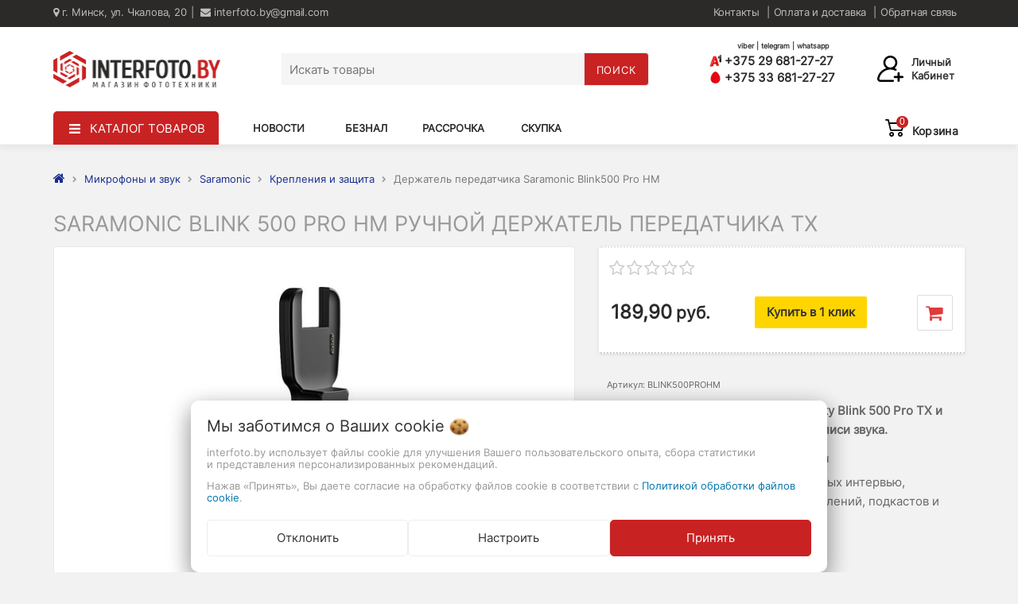

--- FILE ---
content_type: text/html; charset=UTF-8
request_url: https://interfoto.by/microphones/saramonic/clamp/blink500-prohm/
body_size: 50295
content:
<!DOCTYPE html>
<html lang="ru">

                        
    <head>
        <!-- Google Tag Manager -->
<script>(function(w,d,s,l,i){w[l]=w[l]||[];w[l].push({'gtm.start':
new Date().getTime(),event:'gtm.js'});var f=d.getElementsByTagName(s)[0],
j=d.createElement(s),dl=l!='dataLayer'?'&l='+l:'';j.async=true;j.src=
'https://www.googletagmanager.com/gtm.js?id='+i+dl;f.parentNode.insertBefore(j,f);
})(window,document,'script','dataLayer','GTM-K93CFDJ');</script>
<!-- End Google Tag Manager -->
<title>Saramonic Blink500 Pro HM купить держатель для микрофона</title>
<meta http-equiv="Content-Type" content="text/html; charset=utf-8">
<meta http-equiv="X-UA-Compatible" content="IE=edge">
    <meta name="generator" content="beSeller.by">
    <meta name="platform" content="beSeller.by">
    <meta name="cms" content="beSeller.by">
    <meta property="og:site_name" content="Интернет-магазин фототехники. Фотомагазин в Минске">
    <meta name="generator" content="beseller.by - SaaS-платформа для создания интернет-магазинов">
    <meta name="mailru-domain" content="tR0Qr0s9iOzztsqa"/>
<meta name="yandex-verification" content="3d61473c4ebdad87"/>
<meta name="google-site-verification" content="9XeXGA07ElFoerznH6nGBsd_tiBAokAg3GGObabUYTI" />

    <meta name="keywords" content="Saramonic Blink 500 Pro HM купить в Беларуси, держатель микрофона Saramonic Blink 500 Pro HM цена в Минске, держатель передатчика Saramonic Blink 500 Pro HM">
    <meta name="description" content="Купить ручной держатель передатчика Saramonic Blink500 Pro HM с зарядным устройством для Blink500 Pro TX. Адаптеры, оригинальные кабели, микшеры и крепления для микрофонов. Рассрочка%. Безнал. Онлайн-оплата. Экспресс-доставка по Беларуси!">
    <meta property="og:title" content="Saramonic Blink500 Pro HM купить держатель для микрофона">
    <meta property="og:description" content="Купить ручной держатель передатчика Saramonic Blink500 Pro HM с зарядным устройством для Blink500 Pro TX. Адаптеры, оригинальные кабели, микшеры и крепления для микрофонов. Рассрочка%. Безнал. Онлайн-оплата. Экспресс-доставка по Беларуси!">
    <meta property="og:image" content="/pics/items/20210811130801321_blink500prohm.jpg">
    <meta property="og:type" content="product:item">
    <meta property="og:url" content="https://interfoto.by/microphones/saramonic/clamp/blink500-prohm/">
<meta name="viewport" content="width=device-width, initial-scale=1">
<link rel="canonical" href="https://interfoto.by/microphones/saramonic/clamp/blink500-prohm/">
<link rel="stylesheet" href="/manager/template/css?f=less/user/l-reset.css">
<link rel="stylesheet" type="text/css" href="/manager/template/less?f=styles/less/theme.less&5">
<link rel="stylesheet" href="/styles/fontawesome/css/font-awesome.min.css" as="style">
<link rel="preload" href="/styles/font/Inter-Regular.woff" as="font">
<link rel="preload" href="/styles/font/Inter-Bold.woff" as="font">
<link rel="preload" href="/styles/font/RussoOne-Regular.woff" as="font">
    <link rel="stylesheet" href="/lib/findtips/css/findtips.css">
    <link rel="shortcut icon" href="/favicon.png?t=1652426365" type="image/png">
<script src="/js/jquery-1.11.2.min.js"></script>

        <script>
        const TWIG_TRANSLATE = {"We care about your":"\u041c\u044b \u0437\u0430\u0431\u043e\u0442\u0438\u043c\u0441\u044f \u043e \u0412\u0430\u0448\u0438\u0445","uses cookies to improve your user experience":"\u0438\u0441\u043f\u043e\u043b\u044c\u0437\u0443\u0435\u0442 \u0444\u0430\u0439\u043b\u044b cookie \u0434\u043b\u044f\u00a0\u0443\u043b\u0443\u0447\u0448\u0435\u043d\u0438\u044f \u0412\u0430\u0448\u0435\u0433\u043e \u043f\u043e\u043b\u044c\u0437\u043e\u0432\u0430\u0442\u0435\u043b\u044c\u0441\u043a\u043e\u0433\u043e \u043e\u043f\u044b\u0442\u0430, \u0441\u0431\u043e\u0440\u0430 \u0441\u0442\u0430\u0442\u0438\u0441\u0442\u0438\u043a\u0438 \u0438\u00a0\u043f\u0440\u0435\u0434\u0441\u0442\u0430\u0432\u043b\u0435\u043d\u0438\u044f \u043f\u0435\u0440\u0441\u043e\u043d\u0430\u043b\u0438\u0437\u0438\u0440\u043e\u0432\u0430\u043d\u043d\u044b\u0445 \u0440\u0435\u043a\u043e\u043c\u0435\u043d\u0434\u0430\u0446\u0438\u0439","By clicking Accept":"\u041d\u0430\u0436\u0430\u0432 \u00ab\u041f\u0440\u0438\u043d\u044f\u0442\u044c\u00bb, \u0412\u044b \u0434\u0430\u0435\u0442\u0435 \u0441\u043e\u0433\u043b\u0430\u0441\u0438\u0435 \u043d\u0430\u00a0\u043e\u0431\u0440\u0430\u0431\u043e\u0442\u043a\u0443 \u0444\u0430\u0439\u043b\u043e\u0432 cookie \u0432\u00a0\u0441\u043e\u043e\u0442\u0432\u0435\u0442\u0441\u0442\u0432\u0438\u0438 \u0441","Cookie Policy":"\u041f\u043e\u043b\u0438\u0442\u0438\u043a\u043e\u0439 \u043e\u0431\u0440\u0430\u0431\u043e\u0442\u043a\u0438 \u0444\u0430\u0439\u043b\u043e\u0432 cookie","Reject":"\u041e\u0442\u043a\u043b\u043e\u043d\u0438\u0442\u044c","Tune":"\u041d\u0430\u0441\u0442\u0440\u043e\u0438\u0442\u044c","Accept":"\u041f\u0440\u0438\u043d\u044f\u0442\u044c","Back":"\u041d\u0430\u0437\u0430\u0434","Setting up files":"\u041d\u0430\u0441\u0442\u0440\u043e\u0439\u043a\u0430 \u0444\u0430\u0439\u043b\u043e\u0432","System files":"\u0421\u0438\u0441\u0442\u0435\u043c\u043d\u044b\u0435 \u0444\u0430\u0439\u043b\u044b","Advertising files":"\u0420\u0435\u043a\u043b\u0430\u043c\u043d\u044b\u0435 \u0444\u0430\u0439\u043b\u044b","Analytical files":"\u0410\u043d\u0430\u043b\u0438\u0442\u0438\u0447\u0435\u0441\u043a\u0438\u0435 \u0444\u0430\u0439\u043b\u044b","Necessary for the operation of the site":"\u041d\u0435\u043e\u0431\u0445\u043e\u0434\u0438\u043c\u044b \u0434\u043b\u044f \u0440\u0430\u0431\u043e\u0442\u044b \u0441\u0430\u0439\u0442\u0430 \u0438 \u043d\u0435 \u043c\u043e\u0433\u0443\u0442 \u0431\u044b\u0442\u044c \u043e\u0442\u043a\u043b\u044e\u0447\u0435\u043d\u044b. \u0412\u044b \u043c\u043e\u0436\u0435\u0442\u0435 \u043d\u0430\u0441\u0442\u0440\u043e\u0438\u0442\u044c \u0431\u0440\u0430\u0443\u0437\u0435\u0440, \u0447\u0442\u043e\u0431\u044b \u043e\u043d \u0431\u043b\u043e\u043a\u0438\u0440\u043e\u0432\u0430\u043b \u044d\u0442\u0438 \u0444\u0430\u0439\u043b\u044b cookie \u0438\u043b\u0438 \u0443\u0432\u0435\u0434\u043e\u043c\u043b\u044f\u043b \u0412\u0430\u0441 \u043e\u0431 \u0438\u0445 \u0438\u0441\u043f\u043e\u043b\u044c\u0437\u043e\u0432\u0430\u043d\u0438\u0438, \u043d\u043e \u0432 \u0442\u0430\u043a\u043e\u043c \u0441\u043b\u0443\u0447\u0430\u0435 \u0432\u043e\u0437\u043c\u043e\u0436\u043d\u043e, \u0447\u0442\u043e \u043d\u0435\u043a\u043e\u0442\u043e\u0440\u044b\u0435 \u0440\u0430\u0437\u0434\u0435\u043b\u044b \u0441\u0430\u0439\u0442\u0430 \u043d\u0435 \u0431\u0443\u0434\u0443\u0442 \u0440\u0430\u0431\u043e\u0442\u0430\u0442\u044c","Can be used for marketing":"\u041c\u043e\u0433\u0443\u0442 \u0438\u0441\u043f\u043e\u043b\u044c\u0437\u043e\u0432\u0430\u0442\u044c\u0441\u044f \u0434\u043b\u044f \u0446\u0435\u043b\u0435\u0439 \u043c\u0430\u0440\u043a\u0435\u0442\u0438\u043d\u0433\u0430 \u0438 \u0443\u043b\u0443\u0447\u0448\u0435\u043d\u0438\u044f \u043a\u0430\u0447\u0435\u0441\u0442\u0432\u0430 \u0440\u0435\u043a\u043b\u0430\u043c\u044b: \u043f\u0440\u0435\u0434\u043e\u0441\u0442\u0430\u0432\u043b\u0435\u043d\u0438\u0435 \u0431\u043e\u043b\u0435\u0435 \u0430\u043a\u0442\u0443\u0430\u043b\u044c\u043d\u043e\u0433\u043e \u0438 \u043f\u043e\u0434\u0445\u043e\u0434\u044f\u0449\u0435\u0433\u043e \u043a\u043e\u043d\u0442\u0435\u043d\u0442\u0430 \u0438 \u043f\u0435\u0440\u0441\u043e\u043d\u0430\u043b\u0438\u0437\u0438\u0440\u043e\u0432\u0430\u043d\u043d\u043e\u0433\u043e \u0440\u0435\u043a\u043b\u0430\u043c\u043d\u043e\u0433\u043e \u043c\u0430\u0442\u0435\u0440\u0438\u0430\u043b\u0430","May be used to collect data":"\u041c\u043e\u0433\u0443\u0442 \u0438\u0441\u043f\u043e\u043b\u044c\u0437\u043e\u0432\u0430\u0442\u044c\u0441\u044f \u0434\u043b\u044f \u0441\u0431\u043e\u0440\u0430 \u0434\u0430\u043d\u043d\u044b\u0445 \u043e \u0412\u0430\u0448\u0438\u0445 \u0438\u043d\u0442\u0435\u0440\u0435\u0441\u0430\u0445, \u043f\u043e\u0441\u0435\u0449\u0430\u0435\u043c\u044b\u0445 \u0441\u0442\u0440\u0430\u043d\u0438\u0446\u0430\u0445 \u0438 \u0438\u0441\u0442\u043e\u0447\u043d\u0438\u043a\u0430\u0445 \u0442\u0440\u0430\u0444\u0438\u043a\u0430, \u0447\u0442\u043e\u0431\u044b \u043e\u0446\u0435\u043d\u0438\u0432\u0430\u0442\u044c \u0438 \u0443\u043b\u0443\u0447\u0448\u0430\u0442\u044c \u0440\u0430\u0431\u043e\u0442\u0443 \u043d\u0430\u0448\u0435\u0433\u043e \u0441\u0430\u0439\u0442\u0430."};
        const IS_CK_ON = false;
        let ckSettingsHead = null;
        if (IS_CK_ON) {
            ckSettingsHead = JSON.parse(localStorage.getItem('ckSettings'));
            localStorage.removeItem("isRealCk");
        } else {
            localStorage.setItem('isRealCk', 'true');
            window.isRealCk = localStorage.getItem('isRealCk');
        }
    </script>
    <script src="/manager/template/js?char=utf-8&f=ck.js&t=1768639171" defer></script>

            <script>
            window.googleTagManagerHeadScript = function() { 
(function(w,d,s,l,i){w[l]=w[l]||[];w[l].push({'gtm.start':
new Date().getTime(),event:'gtm.js'});var f=d.getElementsByTagName(s)[0],
j=d.createElement(s),dl=l!='dataLayer'?'&l='+l:'';j.async=true;j.src=
'https://www.googletagmanager.com/gtm.js?id='+i+dl;f.parentNode.insertBefore(j,f);
})(window,document,'script','dataLayer','GTM-K93CFDJ');
 };
            if (IS_CK_ON) {
                if (ckSettingsHead && ckSettingsHead.isAnalyticalFiles) googleTagManagerHeadScript();
            } else {
                if (window.isRealCk) googleTagManagerHeadScript();
            }
        </script>
                <script>
            window.googleAnaliticsScript = function() { 
  (function(i,s,o,g,r,a,m){i['GoogleAnalyticsObject']=r;i[r]=i[r]||function(){
  (i[r].q=i[r].q||[]).push(arguments)},i[r].l=1*new Date();a=s.createElement(o),
  m=s.getElementsByTagName(o)[0];a.async=1;a.src=g;m.parentNode.insertBefore(a,m)
  })(window,document,'script','//www.google-analytics.com/analytics.js','ga');

  ga('create', 'UA-66297153-1', 'auto');
  ga('send', 'pageview');

 };
            if (IS_CK_ON) {
                if (ckSettingsHead && ckSettingsHead.isAnalyticalFiles) googleAnaliticsScript();
            } else {
                if (window.isRealCk) googleAnaliticsScript();
            }
        </script>
    

    			<script src="https://maxcdn.bootstrapcdn.com/bootstrap/3.3.7/js/bootstrap.min.js" async="async"></script>
			<script src="/manager/template/js?char=utf-8&f=jquery.cookie.js,ok-ref-parse.js,ok-main-controller.js,ok-alt-scroll.js,ok-base.js,tab.js,tooltip.js,modal.js,validate.min.js,jquery.menu-aim.js,jquery.easing.min.js,ok-menu.js,ok-modifications.js,ok-menu-more.js,ok-compare.js,ok-reviews.js,ok-cart.js,ok-feedback.js,carousel.js,ok-auth.js,ok-form.js,scrollspy.js,jquery.easing.min.js,ok-findtips.js,jquery.materialripple.js,jquery.textarea_autosize.js,dropdown.js,ok-base-data-functions.js,jquery.zoom.min.js,ok-base-functions.js,jquery.simple-pagination.js,ok-subscribe.js,session.js,ok-cart-promo.js" defer></script>
    </head>
    <body tplId="34" data-spy="scroll" data-offset="60" data-target="#navi" cz-shortcut-listen="true" >


            <script>
            window.googleTagManagerBodyScript = function() { 

 };
            if (IS_CK_ON) {
                if (ckSettingsHead && ckSettingsHead.isAnalyticalFiles) googleTagManagerBodyScript();
            } else {
                if (window.isRealCk) googleTagManagerBodyScript();
            }
        </script>
        
        <div class="l-site">
            <div class="l-row l-content">
                <div class="top_showroom f-center f-size-small hidden-lg">Шоу-рум: г. Минск, ул. Чкалова, 20</div>
<div class="l-header">
    <div class="l-header-box">
        <header class="header_new">
            <div class="bg_header delete_div">
                <div class="container">
                    <div class="header_top">
                        <div class="item">
                            <span class="item_menu"><i class="fa fa-map-marker" aria-hidden="true"></i> г. Минск, ул. Чкалова, 20</span>
                            <a href="mailTo:interfoto.by@gmail.com"><i class="fa fa-envelope" aria-hidden="true"></i> interfoto.by@gmail.com</a>
                            <!--<span class="label label-warning -ml-default" style="color: #2b2a29; letter-spacing: 0.1px;"><span class="fa fa-info-circle"></span> 7 января офлайн-магазин не работает </span>-->
                        </div>
                        <div class="item">
                            <div class="item_menu">
                                <a href="/info.xhtml">Контакты</a>
                            </div>
                            <div class="item_menu">
                                <a class="sub" href="/delivery.xhtml">Оплата и доставка</a>
                                <ul>
                                    <li>
                                        <a href="/cashless-payment.xhtml">Безналичный расчет</a>
                                    </li>
                                    <li>
                                        <a href="/rassrochka__pravila_i_usloviya.xhtml">Рассрочка</a>
                                    </li>
                                </ul>
                            </div>
                            <div class="item_menu">
                                <a href="/feedback.xhtml">Обратная связь</a>
                            </div>
                        </div>
                    </div>
                </div>
            </div>

            <div class="container">
                <div class="header">
                    <div class="item">
                        <a href="/">
                            <img src="/pics/logo.png?t=1767953189" alt="Интернет-магазин фототехники. Фотомагазин в Минске" title="Интернет-магазин фототехники. Фотомагазин в Минске" height="46" width="205">
                        </a>
                    </div>
                    <div class="item">
                        <form action="/find/" method="get" onsubmit="return CheckFind();">
                            <div id="searchBlock" data-ok-toggle-el="ok-search">
                                <div style="display: table;">
                                    <input class="form_header" autocomplete="off" id="findtext" type="text" placeholder="Искать товары" data-findtips="" data-status="on" name="findtext">
                                </div>
                                <div class="ok-find-tips-wrapper">
                                    <div id="findTips" class="ok-find-tips"></div>
                                    <div class="clearfix"></div>
                                </div>
                            </div>
                            <div class="button_search">
                                <button class="ok-btn poisk" type="submit">
                                    <span>ПОИСК</span>
                                </button>
                            </div>
                        </form>
                    </div>
                    <div class="item">
                        <div class="phone">
                            <div class="messengers">viber | telegram | whatsapp</div>
                            <div>
                                <a href="tel:+375296812727">
                                    <img class="icon_phone" src="/images/a1-icon.png" alt="a1_icon">
                                    +375 29 681-27-27
                                </a>
                            </div>
                            <a href="tel:+375336812727">
                                <img class="icon_phone" src="/images/mts-icon.png" alt="mts_icon">
                                +375 33 681-27-27
                            </a>
                        </div>
                    </div>
                    <div class="item -btn-width-small-state-show -state-show hidden-md" data-auth-btn="" >
                        <div>
                            <img class="icon_account" src="/images/account.svg" alt="account_icon">
                        </div>
                        <div class="cart_account">Личный<br/> кабинет</div>
                        <div class="ok-enter -popup-arrow" style="display: none">
                            <ul class="btn-group nav nav-justified" role="tablist">
                                <li class="active ">
                                    <a class="ok-btn-default -width-full" data-toggle="tab" aria-controls="enter" role="tab" href="#enter">Вход</a>
                                </li>
                                <li>
                                    <a class="ok-btn-default -width-full ok-btn-register" data-toggle="tab" role="tab" aria-controls="registration"
                                       href="#registration" data-register-url="/user/register/modal/">Регистрация</a>
                                </li>
                                <li style="display:none">
                                    <a data-toggle="tab" role="tab" aria-controls="restore" href="#restore">Восстановить</a>
                                </li>
                            </ul>
                            <div class="tab-content delete_div">
                                <div role="tabpanel" class="tab-pane active" id="enter">
                                    <form class="ok-form" onsubmit="auth.shopLogin(this); return false">
                                        <input type="hidden" name="_token" value="APapgmeUzDig006v5dMeExZ36mEUR6pvYsOPhKho" autocomplete="off">
                                        <div class="ok-form-row">
                                            <input name="log_email" class="form-control" placeholder="Ваш email" type="text">
                                        </div>
                                        <div class="ok-form-row">
                                            <div class="input-group">
                                                <input name="log_password" class="form-control" placeholder="Пароль" type="password">
                                                <span id="restore_btn" class="input-group-addon">
                                    <span class="fa fa-support" data-toggle="tooltip" data-placement="top" title="" data-original-title="Забыли пароль?"></span>
                                  </span>
                                            </div>
                                        </div>
                                        <div class="has-error">
                                            <div class="ok-error help-block"></div>
                                        </div>
                                        <div class="ok-form-row">
                                            <button class="ok-btn -btn-theme-action">Вход</button>
                                        </div>
                                    </form>
                                </div>
                                <div role="tabpanel" class="tab-pane" id="restore">
    <form class="ok-form" data-auth-restore="">
        <input type="hidden" name="_token" value="APapgmeUzDig006v5dMeExZ36mEUR6pvYsOPhKho" autocomplete="off">
        <div class="has-success">
            <div id="restore-msg" class="help-block"></div>
        </div>
        <div class="ok-form-row">
            <input name="log_email" class="form-control" placeholder="Ваш email" type="text">
        </div>
        <div class="has-error">
            <div id="error-msg" class="help-block"></div>
        </div>
        <div class="ok-form-row">
            <button class="ok-btn -btn-theme-action">Воcстановить</button>
        </div>
    </form>
</div>                                <div role="tabpanel" class="tab-pane" id="registration"></div>
                            </div>
                        </div>
                        <div class="ok-profile -popup-arrow" style="display: none;">
                            <ul class="nav nav-list" id="ok-profile-menu">
                                <li><a class="ok-profile__href" href="/orders.xhtml" rel="nofollow">История заказов</a></li>
                                <li><a data-toggle="modal" data-target=".ok-modal-userinfo" class="ok-open-modal-userinfo" href="#">Личные данные</a></li>
                                <li><a data-toggle="modal" data-target=".ok-modal-address" class="ok-open-modal-address" href="#">Мои адреса</a></li>
                                <li><a class="" href="/user/exit/" rel="nofollow">Выход</a></li>
                            </ul>
                        </div>
                        <div class="modal fade ok-modal-userinfo" tabindex="-1" role="dialog" aria-labelledby="mySmallModalLabel" aria-hidden="true">
    <div class="modal-dialog">
        <div class="modal-content">
            <button type="button" class="close" data-dismiss="modal" aria-label="Close">
                <span aria-hidden="true" class="fa fa-close"></span>
            </button>
            <div class="f-section-title">Личные данные</div>
            <div class="ok-form-row f-color-grey f-size-small">
                Здесь Вы можете указать/изменить личные данные для максимально комфортного взаимодействия с магазином.
            </div>
            <form class="ok-form" data-auth-setprofile="">
                <input type="hidden" name="_token" value="APapgmeUzDig006v5dMeExZ36mEUR6pvYsOPhKho" autocomplete="off">
                <div class="ok-form-row">
                    <label>Пароль:<span style="color:red">*</span></label>
                    <input name="profile_password" id="profile_password" class="form-control" type="password">
                </div>
                <div class="ok-form-row">
                    <label>Контактный e-mail:</label>
                    <input name="profile_email" id="profile_email" readonly="" class="form-control" type="text">
                </div>
                <div class="ok-form-row">
                    <label>Телефон:</label>
                    <input name="profile_phone" id="profile_phone" placeholder="+375 (XX) XXX-XX-XX" class="form-control" type="text">
                </div>
                <div class="ok-form-row">
                    <label>Фамилия:</label>
                    <input name="profile_surname" id="profile_surname" class="form-control" type="text">
                </div>
                <div class="ok-form-row">
                    <label>Имя:</label>
                    <input name="profile_name" id="profile_name" class="form-control" type="text">
                </div>
                <div class="ok-form-row">
                    <label>Отчество:</label>
                    <input name="profile_patronym" id="profile_patronym" class="form-control" type="text">
                </div>
                <div class="has-error">
                    <div class="ok-error help-block"></div>
                </div>
                <div class="-mt-article-half">
                    <button class="ok-btn -width-full -btn-theme-action">Изменить</button>
                </div>
            </form>
        </div>
    </div>
</div>                        <div class="modal fade ok-modal-address" tabindex="-1" role="dialog" aria-labelledby="mySmallModalLabel"
                             aria-hidden="true">
                        </div>
                    </div>
                </div>
            </div>
        </header>

        <div class="catalog_new">
            <div class="container">
                <div class="menu_catalog">
                    <div class="item">
                        <div class="menu_item ok-menu__el js-more-menu -show-on-hover" data-href="menu-box-1">
                            <div class="catalog_iconBurger visible-lg">
                                <span class="visible-lg" href="#" id="catalog">КАТАЛОГ ТОВАРОВ</span>
                            </div>
                            
                            <div data-box="menu-box-1" class="ok-menu__box container row" style="display: none;">
                                <div class="top_catalog">
                                    <div class="catalog data-lvl-1">
                                        <div class="top_btn">
                                            <li class="item_top">
                                                <i class="fa fa-angle-up"></i>
                                            </li>
                                        </div>
                                        <ul>
                                                                                            <li class="item-1" data-id="2">
                                                    <a href="/fotoapparaty/">
                                                        Фотоаппараты
                                                        <i class="fa fa-angle-right"></i>
                                                    </a>
                                                </li>
                                                                                            <li class="item-1" data-id="1331">
                                                    <a href="/lens/">
                                                        Объективы
                                                        <i class="fa fa-angle-right"></i>
                                                    </a>
                                                </li>
                                                                                            <li class="item-1" data-id="3013">
                                                    <a href="/video/">
                                                        Видеопроизводство
                                                        <i class="fa fa-angle-right"></i>
                                                    </a>
                                                </li>
                                                                                            <li class="item-1" data-id="3041">
                                                    <a href="/action-cam/">
                                                        Экшн-камеры
                                                        <i class="fa fa-angle-right"></i>
                                                    </a>
                                                </li>
                                                                                            <li class="item-1" data-id="7140">
                                                    <a href="/instant-cameras/">
                                                        Камеры мгновенной печати
                                                        <i class="fa fa-angle-right"></i>
                                                    </a>
                                                </li>
                                                                                            <li class="item-1" data-id="2373">
                                                    <a href="/flash/">
                                                        Вспышки и лампы
                                                        <i class="fa fa-angle-right"></i>
                                                    </a>
                                                </li>
                                                                                            <li class="item-1" data-id="313">
                                                    <a href="/tripods/">
                                                        Штативы и крепления
                                                        <i class="fa fa-angle-right"></i>
                                                    </a>
                                                </li>
                                                                                            <li class="item-1" data-id="5238">
                                                    <a href="/stabilization/">
                                                        Стабилизаторы
                                                        <i class="fa fa-angle-right"></i>
                                                    </a>
                                                </li>
                                                                                            <li class="item-1" data-id="2949">
                                                    <a href="/microphones/">
                                                        Микрофоны и звук
                                                        <i class="fa fa-angle-right"></i>
                                                    </a>
                                                </li>
                                                                                            <li class="item-1" data-id="1029">
                                                    <a href="/bags/">
                                                        Сумки, рюкзаки, чехлы
                                                        <i class="fa fa-angle-right"></i>
                                                    </a>
                                                </li>
                                                                                            <li class="item-1" data-id="2952">
                                                    <a href="/karty-pamyati/">
                                                        Карты памяти
                                                        <i class="fa fa-angle-right"></i>
                                                    </a>
                                                </li>
                                                                                            <li class="item-1" data-id="1891">
                                                    <a href="/optica/">
                                                        Оптические приборы
                                                        <i class="fa fa-angle-right"></i>
                                                    </a>
                                                </li>
                                                                                            <li class="item-1" data-id="2523">
                                                    <a href="/filters/">
                                                        Светофильтры
                                                        <i class="fa fa-angle-right"></i>
                                                    </a>
                                                </li>
                                                                                            <li class="item-1" data-id="3084">
                                                    <a href="/oborudovanie/">
                                                        Студийное оборудование
                                                        <i class="fa fa-angle-right"></i>
                                                    </a>
                                                </li>
                                                                                            <li class="item-1" data-id="2143">
                                                    <a href="/batteries/">
                                                        Элементы питания
                                                        <i class="fa fa-angle-right"></i>
                                                    </a>
                                                </li>
                                                                                            <li class="item-1" data-id="1867">
                                                    <a href="/sredstva-dlya-ochistki/">
                                                        Средства для очистки
                                                        <i class="fa fa-angle-right"></i>
                                                    </a>
                                                </li>
                                                                                            <li class="item-1" data-id="2781">
                                                    <a href="/aksessuary/">
                                                        Аксессуары
                                                        <i class="fa fa-angle-right"></i>
                                                    </a>
                                                </li>
                                                                                            <li class="item-1" data-id="7286">
                                                    <a href="/projectors/">
                                                        Проекторы и экраны
                                                        <i class="fa fa-angle-right"></i>
                                                    </a>
                                                </li>
                                                                                            <li class="item-1" data-id="7341">
                                                    <a href="/tablets/">
                                                        Графические планшеты
                                                        <i class="fa fa-angle-right"></i>
                                                    </a>
                                                </li>
                                                                                    </ul>
                                        <li class="item_botton">
                                            <i class="fa fa-angle-down"></i>
                                        </li>
                                    </div>

                                    <div class="catalog data-lvl-2">
                                                                                                                                    <ul data-children="2">
                                                    <div class="top_btn">
                                                        <li class="item_top">
                                                            <i class="fa fa-angle-up"></i>
                                                        </li>
                                                    </div>

                                                                                                            <li class="item-2" data-children-sub="122">
                                                            <a href="/fotoapparaty/canon-foto/">
                                                                Canon
                                                                <!--  																			<i class="fa fa-angle-right"></i>
										   -->
                                                            </a>
                                                        </li>
                                                                                                            <li class="item-2" data-children-sub="249">
                                                            <a href="/fotoapparaty/fujifilm-foto/">
                                                                Fujifilm
                                                                <!--  																			<i class="fa fa-angle-right"></i>
										   -->
                                                            </a>
                                                        </li>
                                                                                                            <li class="item-2" data-children-sub="3017">
                                                            <a href="/fotoapparaty/leica/">
                                                                Leica
                                                                <!--  																			<i class="fa fa-angle-right"></i>
										   -->
                                                            </a>
                                                        </li>
                                                                                                            <li class="item-2" data-children-sub="165">
                                                            <a href="/fotoapparaty/nikon-foto/">
                                                                Nikon
                                                                <!--  																			<i class="fa fa-angle-right"></i>
										   -->
                                                            </a>
                                                        </li>
                                                                                                            <li class="item-2" data-children-sub="52">
                                                            <a href="/fotoapparaty/om-system/">
                                                                OM SYSTEM
                                                                <!--   -->
                                                            </a>
                                                        </li>
                                                                                                            <li class="item-2" data-children-sub="3">
                                                            <a href="/fotoapparaty/panasonic-foto/">
                                                                Panasonic
                                                                <!--  																			<i class="fa fa-angle-right"></i>
										   -->
                                                            </a>
                                                        </li>
                                                                                                            <li class="item-2" data-children-sub="4324">
                                                            <a href="/fotoapparaty/pentax-foto/">
                                                                Ricoh Pentax
                                                                <!--  																			<i class="fa fa-angle-right"></i>
										   -->
                                                            </a>
                                                        </li>
                                                                                                            <li class="item-2" data-children-sub="191">
                                                            <a href="/fotoapparaty/sony-foto/">
                                                                Sony
                                                                <!--  																			<i class="fa fa-angle-right"></i>
										   -->
                                                            </a>
                                                        </li>
                                                    
                                                    <li class="item_botton">
                                                        <i class="fa fa-angle-down"></i>
                                                    </li>
                                                </ul>
                                                                                                                                                                                <ul data-children="1331">
                                                    <div class="top_btn">
                                                        <li class="item_top">
                                                            <i class="fa fa-angle-up"></i>
                                                        </li>
                                                    </div>

                                                                                                            <li class="item-2" data-children-sub="1700">
                                                            <a href="/lens/canon-lens/">
                                                                Canon
                                                                <!--  																			<i class="fa fa-angle-right"></i>
										   -->
                                                            </a>
                                                        </li>
                                                                                                            <li class="item-2" data-children-sub="1332">
                                                            <a href="/lens/fujinon-lens/">
                                                                Fujifilm Fujinon
                                                                <!--  																			<i class="fa fa-angle-right"></i>
										   -->
                                                            </a>
                                                        </li>
                                                                                                            <li class="item-2" data-children-sub="1720">
                                                            <a href="/lens/nikon-lens/">
                                                                Nikon
                                                                <!--   -->
                                                            </a>
                                                        </li>
                                                                                                            <li class="item-2" data-children-sub="1457">
                                                            <a href="/lens/panasonic-lens/">
                                                                Panasonic
                                                                <!--  																			<i class="fa fa-angle-right"></i>
										   -->
                                                            </a>
                                                        </li>
                                                                                                            <li class="item-2" data-children-sub="1999">
                                                            <a href="/lens/pentax-lenses/">
                                                                Pentax
                                                                <!--   -->
                                                            </a>
                                                        </li>
                                                                                                            <li class="item-2" data-children-sub="1499">
                                                            <a href="/lens/samyang-lens/">
                                                                Samyang
                                                                <!--  																			<i class="fa fa-angle-right"></i>
										   -->
                                                            </a>
                                                        </li>
                                                                                                            <li class="item-2" data-children-sub="7235">
                                                            <a href="/lens/sigma/">
                                                                Sigma
                                                                <!--   -->
                                                            </a>
                                                        </li>
                                                                                                            <li class="item-2" data-children-sub="1780">
                                                            <a href="/lens/sony-lens/">
                                                                Sony
                                                                <!--   -->
                                                            </a>
                                                        </li>
                                                                                                            <li class="item-2" data-children-sub="4998">
                                                            <a href="/lens/tamron/">
                                                                Tamron
                                                                <!--   -->
                                                            </a>
                                                        </li>
                                                                                                            <li class="item-2" data-children-sub="3003">
                                                            <a href="/lens/tokina/">
                                                                Tokina
                                                                <!--   -->
                                                            </a>
                                                        </li>
                                                                                                            <li class="item-2" data-children-sub="5285">
                                                            <a href="/lens/viltrox/">
                                                                Viltrox
                                                                <!--  																			<i class="fa fa-angle-right"></i>
										   -->
                                                            </a>
                                                        </li>
                                                                                                            <li class="item-2" data-children-sub="1864">
                                                            <a href="/lens/yongnuo/">
                                                                Yongnuo
                                                                <!--   -->
                                                            </a>
                                                        </li>
                                                                                                            <li class="item-2" data-children-sub="4004">
                                                            <a href="/lens/xeen-lens/">
                                                                XEEN
                                                                <!--   -->
                                                            </a>
                                                        </li>
                                                                                                            <li class="item-2" data-children-sub="5192">
                                                            <a href="/lens/zenit/">
                                                                Зенит
                                                                <!--   -->
                                                            </a>
                                                        </li>
                                                    
                                                    <li class="item_botton">
                                                        <i class="fa fa-angle-down"></i>
                                                    </li>
                                                </ul>
                                                                                                                                                                                <ul data-children="3013">
                                                    <div class="top_btn">
                                                        <li class="item_top">
                                                            <i class="fa fa-angle-up"></i>
                                                        </li>
                                                    </div>

                                                                                                            <li class="item-2" data-children-sub="7261">
                                                            <a href="/video/accsoon/">
                                                                Accsoon
                                                                <!--   -->
                                                            </a>
                                                        </li>
                                                                                                            <li class="item-2" data-children-sub="7105">
                                                            <a href="/video/atomos/">
                                                                Atomos
                                                                <!--  																			<i class="fa fa-angle-right"></i>
										   -->
                                                            </a>
                                                        </li>
                                                                                                            <li class="item-2" data-children-sub="7344">
                                                            <a href="/video/avmatrix/">
                                                                AVMATRIX
                                                                <!--   -->
                                                            </a>
                                                        </li>
                                                                                                            <li class="item-2" data-children-sub="6335">
                                                            <a href="/video/blackmagicdesign/">
                                                                BlackmagicDesign
                                                                <!--  																			<i class="fa fa-angle-right"></i>
										   -->
                                                            </a>
                                                        </li>
                                                                                                            <li class="item-2" data-children-sub="42">
                                                            <a href="/video/canon/">
                                                                Canon
                                                                <!--   -->
                                                            </a>
                                                        </li>
                                                                                                            <li class="item-2" data-children-sub="7355">
                                                            <a href="/video/eagles-hero-vs/">
                                                                EAGLES HERO
                                                                <!--   -->
                                                            </a>
                                                        </li>
                                                                                                            <li class="item-2" data-children-sub="7348">
                                                            <a href="/video/feelworld/">
                                                                Feelworld
                                                                <!--   -->
                                                            </a>
                                                        </li>
                                                                                                            <li class="item-2" data-children-sub="7192">
                                                            <a href="/video/greenbean-video/">
                                                                GreenBean
                                                                <!--   -->
                                                            </a>
                                                        </li>
                                                                                                            <li class="item-2" data-children-sub="7293">
                                                            <a href="/video/hollyland/">
                                                                Hollyland
                                                                <!--   -->
                                                            </a>
                                                        </li>
                                                                                                            <li class="item-2" data-children-sub="3039">
                                                            <a href="/video/panasonic22/">
                                                                Panasonic
                                                                <!--   -->
                                                            </a>
                                                        </li>
                                                                                                            <li class="item-2" data-children-sub="7110">
                                                            <a href="/video/smallrig/">
                                                                SmallRig
                                                                <!--   -->
                                                            </a>
                                                        </li>
                                                                                                            <li class="item-2" data-children-sub="3014">
                                                            <a href="/video/sony/">
                                                                Sony
                                                                <!--   -->
                                                            </a>
                                                        </li>
                                                    
                                                    <li class="item_botton">
                                                        <i class="fa fa-angle-down"></i>
                                                    </li>
                                                </ul>
                                                                                                                                                                                <ul data-children="3041">
                                                    <div class="top_btn">
                                                        <li class="item_top">
                                                            <i class="fa fa-angle-up"></i>
                                                        </li>
                                                    </div>

                                                                                                            <li class="item-2" data-children-sub="7260">
                                                            <a href="/action-cam/akaso/">
                                                                AKASO
                                                                <!--   -->
                                                            </a>
                                                        </li>
                                                                                                            <li class="item-2" data-children-sub="6337">
                                                            <a href="/action-cam/canon-cam/">
                                                                Canon
                                                                <!--   -->
                                                            </a>
                                                        </li>
                                                                                                            <li class="item-2" data-children-sub="7374">
                                                            <a href="/action-cam/dji-osmo/">
                                                                DJI
                                                                <!--   -->
                                                            </a>
                                                        </li>
                                                                                                            <li class="item-2" data-children-sub="3054">
                                                            <a href="/action-cam/gopro/">
                                                                GoPro
                                                                <!--  																			<i class="fa fa-angle-right"></i>
										   -->
                                                            </a>
                                                        </li>
                                                                                                            <li class="item-2" data-children-sub="7255">
                                                            <a href="/action-cam/insta360/">
                                                                Insta360
                                                                <!--   -->
                                                            </a>
                                                        </li>
                                                                                                            <li class="item-2" data-children-sub="7095">
                                                            <a href="/action-cam/sjcam/">
                                                                SJCAM
                                                                <!--   -->
                                                            </a>
                                                        </li>
                                                                                                            <li class="item-2" data-children-sub="3058">
                                                            <a href="/action-cam/aksessuary42/">
                                                                Аксессуары
                                                                <!--   -->
                                                            </a>
                                                        </li>
                                                    
                                                    <li class="item_botton">
                                                        <i class="fa fa-angle-down"></i>
                                                    </li>
                                                </ul>
                                                                                                                                                                                <ul data-children="7140">
                                                    <div class="top_btn">
                                                        <li class="item_top">
                                                            <i class="fa fa-angle-up"></i>
                                                        </li>
                                                    </div>

                                                                                                            <li class="item-2" data-children-sub="2455">
                                                            <a href="/instant-cameras/instax/">
                                                                Fujifilm Instax
                                                                <!--  																			<i class="fa fa-angle-right"></i>
										   -->
                                                            </a>
                                                        </li>
                                                    
                                                    <li class="item_botton">
                                                        <i class="fa fa-angle-down"></i>
                                                    </li>
                                                </ul>
                                                                                                                                                                                <ul data-children="2373">
                                                    <div class="top_btn">
                                                        <li class="item_top">
                                                            <i class="fa fa-angle-up"></i>
                                                        </li>
                                                    </div>

                                                                                                            <li class="item-2" data-children-sub="7285">
                                                            <a href="/flash/aputure/">
                                                                Aputure Amaran
                                                                <!--   -->
                                                            </a>
                                                        </li>
                                                                                                            <li class="item-2" data-children-sub="2410">
                                                            <a href="/flash/canon-flash/">
                                                                Canon
                                                                <!--   -->
                                                            </a>
                                                        </li>
                                                                                                            <li class="item-2" data-children-sub="7225">
                                                            <a href="/flash/fe-flash/">
                                                                Falcon Eyes
                                                                <!--  																			<i class="fa fa-angle-right"></i>
										   -->
                                                            </a>
                                                        </li>
                                                                                                            <li class="item-2" data-children-sub="2374">
                                                            <a href="/flash/fujifilm-flash/">
                                                                Fujifilm
                                                                <!--   -->
                                                            </a>
                                                        </li>
                                                                                                            <li class="item-2" data-children-sub="7159">
                                                            <a href="/flash/godox-flash/">
                                                                Godox
                                                                <!--  																			<i class="fa fa-angle-right"></i>
										   -->
                                                            </a>
                                                        </li>
                                                                                                            <li class="item-2" data-children-sub="7198">
                                                            <a href="/flash/greenbean-flash/">
                                                                GreenBean
                                                                <!--   -->
                                                            </a>
                                                        </li>
                                                                                                            <li class="item-2" data-children-sub="4369">
                                                            <a href="/flash/pentax-flash/">
                                                                Ricoh Pentax
                                                                <!--   -->
                                                            </a>
                                                        </li>
                                                                                                            <li class="item-2" data-children-sub="2401">
                                                            <a href="/flash/sony-flash/">
                                                                Sony
                                                                <!--   -->
                                                            </a>
                                                        </li>
                                                                                                            <li class="item-2" data-children-sub="2428">
                                                            <a href="/flash/yongnuo-flash/">
                                                                Yongnuo
                                                                <!--  																			<i class="fa fa-angle-right"></i>
										   -->
                                                            </a>
                                                        </li>
                                                                                                            <li class="item-2" data-children-sub="7284">
                                                            <a href="/flash/zhiyun-light/">
                                                                Zhiyun
                                                                <!--   -->
                                                            </a>
                                                        </li>
                                                    
                                                    <li class="item_botton">
                                                        <i class="fa fa-angle-down"></i>
                                                    </li>
                                                </ul>
                                                                                                                                                                                <ul data-children="313">
                                                    <div class="top_btn">
                                                        <li class="item_top">
                                                            <i class="fa fa-angle-up"></i>
                                                        </li>
                                                    </div>

                                                                                                            <li class="item-2" data-children-sub="1028">
                                                            <a href="/tripods/benro/">
                                                                Benro
                                                                <!--  																			<i class="fa fa-angle-right"></i>
										   -->
                                                            </a>
                                                        </li>
                                                                                                            <li class="item-2" data-children-sub="7221">
                                                            <a href="/tripods/fe-tripods/">
                                                                Falcon Eyes
                                                                <!--   -->
                                                            </a>
                                                        </li>
                                                                                                            <li class="item-2" data-children-sub="7090">
                                                            <a href="/tripods/giottos/">
                                                                Giotto's
                                                                <!--   -->
                                                            </a>
                                                        </li>
                                                                                                            <li class="item-2" data-children-sub="7194">
                                                            <a href="/tripods/greenbean-tripods/">
                                                                GreenBean
                                                                <!--   -->
                                                            </a>
                                                        </li>
                                                                                                            <li class="item-2" data-children-sub="5262">
                                                            <a href="/tripods/joby/">
                                                                JOBY
                                                                <!--  																			<i class="fa fa-angle-right"></i>
										   -->
                                                            </a>
                                                        </li>
                                                                                                            <li class="item-2" data-children-sub="508">
                                                            <a href="/tripods/manfrotto/">
                                                                Manfrotto
                                                                <!--  																			<i class="fa fa-angle-right"></i>
										   -->
                                                            </a>
                                                        </li>
                                                                                                            <li class="item-2" data-children-sub="6311">
                                                            <a href="/tripods/peakdesign/">
                                                                Peak Design
                                                                <!--   -->
                                                            </a>
                                                        </li>
                                                                                                            <li class="item-2" data-children-sub="7276">
                                                            <a href="/tripods/pgytech-tripod/">
                                                                PGYTECH
                                                                <!--   -->
                                                            </a>
                                                        </li>
                                                                                                            <li class="item-2" data-children-sub="7082">
                                                            <a href="/tripods/raylab/">
                                                                Raylab
                                                                <!--   -->
                                                            </a>
                                                        </li>
                                                                                                            <li class="item-2" data-children-sub="7347">
                                                            <a href="/tripods/sirui/">
                                                                Sirui
                                                                <!--   -->
                                                            </a>
                                                        </li>
                                                    
                                                    <li class="item_botton">
                                                        <i class="fa fa-angle-down"></i>
                                                    </li>
                                                </ul>
                                                                                                                                                                                <ul data-children="5238">
                                                    <div class="top_btn">
                                                        <li class="item_top">
                                                            <i class="fa fa-angle-up"></i>
                                                        </li>
                                                    </div>

                                                                                                            <li class="item-2" data-children-sub="7373">
                                                            <a href="/stabilization/dji-ronin/">
                                                                DJI
                                                                <!--   -->
                                                            </a>
                                                        </li>
                                                                                                            <li class="item-2" data-children-sub="7346">
                                                            <a href="/stabilization/hohem/">
                                                                Hohem
                                                                <!--   -->
                                                            </a>
                                                        </li>
                                                                                                            <li class="item-2" data-children-sub="6342">
                                                            <a href="/stabilization/manfrotto-stab/">
                                                                Manfrotto
                                                                <!--   -->
                                                            </a>
                                                        </li>
                                                                                                            <li class="item-2" data-children-sub="7096">
                                                            <a href="/stabilization/powervision/">
                                                                PowerVision
                                                                <!--   -->
                                                            </a>
                                                        </li>
                                                                                                            <li class="item-2" data-children-sub="5239">
                                                            <a href="/stabilization/zhiyun/">
                                                                Zhiyun
                                                                <!--  																			<i class="fa fa-angle-right"></i>
										   -->
                                                            </a>
                                                        </li>
                                                    
                                                    <li class="item_botton">
                                                        <i class="fa fa-angle-down"></i>
                                                    </li>
                                                </ul>
                                                                                                                                                                                <ul data-children="2949">
                                                    <div class="top_btn">
                                                        <li class="item_top">
                                                            <i class="fa fa-angle-up"></i>
                                                        </li>
                                                    </div>

                                                                                                            <li class="item-2" data-children-sub="7340">
                                                            <a href="/microphones/dji/">
                                                                DJI
                                                                <!--   -->
                                                            </a>
                                                        </li>
                                                                                                            <li class="item-2" data-children-sub="7349">
                                                            <a href="/microphones/eagles-hero/">
                                                                EAGLES HERO
                                                                <!--   -->
                                                            </a>
                                                        </li>
                                                                                                            <li class="item-2" data-children-sub="7224">
                                                            <a href="/microphones/fe-mic/">
                                                                Falcon Eyes
                                                                <!--   -->
                                                            </a>
                                                        </li>
                                                                                                            <li class="item-2" data-children-sub="7165">
                                                            <a href="/microphones/godox-mic/">
                                                                Godox
                                                                <!--   -->
                                                            </a>
                                                        </li>
                                                                                                            <li class="item-2" data-children-sub="7197">
                                                            <a href="/microphones/greenbean-mic/">
                                                                GreenBean
                                                                <!--   -->
                                                            </a>
                                                        </li>
                                                                                                            <li class="item-2" data-children-sub="7294">
                                                            <a href="/microphones/hollyland-mic/">
                                                                Hollyland
                                                                <!--   -->
                                                            </a>
                                                        </li>
                                                                                                            <li class="item-2" data-children-sub="7120">
                                                            <a href="/microphones/panasonic-mic/">
                                                                Panasonic
                                                                <!--   -->
                                                            </a>
                                                        </li>
                                                                                                            <li class="item-2" data-children-sub="5247">
                                                            <a href="/microphones/saramonic/">
                                                                Saramonic
                                                                <!--  																			<i class="fa fa-angle-right"></i>
										   -->
                                                            </a>
                                                        </li>
                                                                                                            <li class="item-2" data-children-sub="6455">
                                                            <a href="/microphones/sony-mic/">
                                                                Sony
                                                                <!--   -->
                                                            </a>
                                                        </li>
                                                                                                            <li class="item-2" data-children-sub="7372">
                                                            <a href="/microphones/synco/">
                                                                SYNCO
                                                                <!--   -->
                                                            </a>
                                                        </li>
                                                    
                                                    <li class="item_botton">
                                                        <i class="fa fa-angle-down"></i>
                                                    </li>
                                                </ul>
                                                                                                                                                                                <ul data-children="1029">
                                                    <div class="top_btn">
                                                        <li class="item_top">
                                                            <i class="fa fa-angle-up"></i>
                                                        </li>
                                                    </div>

                                                                                                            <li class="item-2" data-children-sub="5501">
                                                            <a href="/bags/canon-bags/">
                                                                Canon
                                                                <!--   -->
                                                            </a>
                                                        </li>
                                                                                                            <li class="item-2" data-children-sub="4155">
                                                            <a href="/bags/case-logic/">
                                                                Case Logic
                                                                <!--   -->
                                                            </a>
                                                        </li>
                                                                                                            <li class="item-2" data-children-sub="1233">
                                                            <a href="/bags/fujifilm-bags/">
                                                                Fujifilm
                                                                <!--   -->
                                                            </a>
                                                        </li>
                                                                                                            <li class="item-2" data-children-sub="5691">
                                                            <a href="/bags/lowepro/">
                                                                Lowepro
                                                                <!--  																			<i class="fa fa-angle-right"></i>
										   -->
                                                            </a>
                                                        </li>
                                                                                                            <li class="item-2" data-children-sub="1042">
                                                            <a href="/bags/manfrotto-bags/">
                                                                Manfrotto
                                                                <!--  																			<i class="fa fa-angle-right"></i>
										   -->
                                                            </a>
                                                        </li>
                                                                                                            <li class="item-2" data-children-sub="4507">
                                                            <a href="/bags/peak-design/">
                                                                Peak Design
                                                                <!--  																			<i class="fa fa-angle-right"></i>
										   -->
                                                            </a>
                                                        </li>
                                                                                                            <li class="item-2" data-children-sub="7274">
                                                            <a href="/bags/pgytech/">
                                                                PGYTECH
                                                                <!--  																			<i class="fa fa-angle-right"></i>
										   -->
                                                            </a>
                                                        </li>
                                                                                                            <li class="item-2" data-children-sub="7263">
                                                            <a href="/bags/tenba/">
                                                                Tenba
                                                                <!--   -->
                                                            </a>
                                                        </li>
                                                                                                            <li class="item-2" data-children-sub="4074">
                                                            <a href="/bags/think-tank/">
                                                                Think Tank
                                                                <!--  																			<i class="fa fa-angle-right"></i>
										   -->
                                                            </a>
                                                        </li>
                                                                                                            <li class="item-2" data-children-sub="7335">
                                                            <a href="/bags/vanguard/">
                                                                Vanguard
                                                                <!--  																			<i class="fa fa-angle-right"></i>
										   -->
                                                            </a>
                                                        </li>
                                                    
                                                    <li class="item_botton">
                                                        <i class="fa fa-angle-down"></i>
                                                    </li>
                                                </ul>
                                                                                                                                                                                <ul data-children="2952">
                                                    <div class="top_btn">
                                                        <li class="item_top">
                                                            <i class="fa fa-angle-up"></i>
                                                        </li>
                                                    </div>

                                                                                                            <li class="item-2" data-children-sub="5338">
                                                            <a href="/karty-pamyati/delkin-devices/">
                                                                Delkin Devices
                                                                <!--   -->
                                                            </a>
                                                        </li>
                                                                                                            <li class="item-2" data-children-sub="7239">
                                                            <a href="/karty-pamyati/kingston/">
                                                                Kingston
                                                                <!--   -->
                                                            </a>
                                                        </li>
                                                                                                            <li class="item-2" data-children-sub="7326">
                                                            <a href="/karty-pamyati/lexar/">
                                                                Lexar
                                                                <!--  																			<i class="fa fa-angle-right"></i>
										   -->
                                                            </a>
                                                        </li>
                                                                                                            <li class="item-2" data-children-sub="2965">
                                                            <a href="/karty-pamyati/sandisk/">
                                                                SanDisk
                                                                <!--  																			<i class="fa fa-angle-right"></i>
										   -->
                                                            </a>
                                                        </li>
                                                                                                            <li class="item-2" data-children-sub="2987">
                                                            <a href="/karty-pamyati/sony-memory/">
                                                                Sony
                                                                <!--  																			<i class="fa fa-angle-right"></i>
										   -->
                                                            </a>
                                                        </li>
                                                    
                                                    <li class="item_botton">
                                                        <i class="fa fa-angle-down"></i>
                                                    </li>
                                                </ul>
                                                                                                                                                                                <ul data-children="1891">
                                                    <div class="top_btn">
                                                        <li class="item_top">
                                                            <i class="fa fa-angle-up"></i>
                                                        </li>
                                                    </div>

                                                                                                            <li class="item-2" data-children-sub="7312">
                                                            <a href="/optica/bresser/">
                                                                Bresser
                                                                <!--   -->
                                                            </a>
                                                        </li>
                                                                                                            <li class="item-2" data-children-sub="6418">
                                                            <a href="/optica/canon-optics/">
                                                                Canon
                                                                <!--   -->
                                                            </a>
                                                        </li>
                                                                                                            <li class="item-2" data-children-sub="2088">
                                                            <a href="/optica/fujifilm73/">
                                                                Fujinon
                                                                <!--   -->
                                                            </a>
                                                        </li>
                                                                                                            <li class="item-2" data-children-sub="6928">
                                                            <a href="/optica/leica-optics/">
                                                                Leica
                                                                <!--  																			<i class="fa fa-angle-right"></i>
										   -->
                                                            </a>
                                                        </li>
                                                                                                            <li class="item-2" data-children-sub="3676">
                                                            <a href="/optica/meade/">
                                                                Meade
                                                                <!--  																			<i class="fa fa-angle-right"></i>
										   -->
                                                            </a>
                                                        </li>
                                                                                                            <li class="item-2" data-children-sub="7094">
                                                            <a href="/optica/orion/">
                                                                Orion
                                                                <!--   -->
                                                            </a>
                                                        </li>
                                                                                                            <li class="item-2" data-children-sub="1984">
                                                            <a href="/optica/pentax222/">
                                                                Pentax
                                                                <!--  																			<i class="fa fa-angle-right"></i>
										   -->
                                                            </a>
                                                        </li>
                                                                                                            <li class="item-2" data-children-sub="7298">
                                                            <a href="/optica/veber/">
                                                                Veber
                                                                <!--  																			<i class="fa fa-angle-right"></i>
										   -->
                                                            </a>
                                                        </li>
                                                    
                                                    <li class="item_botton">
                                                        <i class="fa fa-angle-down"></i>
                                                    </li>
                                                </ul>
                                                                                                                                                                                <ul data-children="2523">
                                                    <div class="top_btn">
                                                        <li class="item_top">
                                                            <i class="fa fa-angle-up"></i>
                                                        </li>
                                                    </div>

                                                                                                            <li class="item-2" data-children-sub="6815">
                                                            <a href="/filters/protect-lens/">
                                                                Canon
                                                                <!--   -->
                                                            </a>
                                                        </li>
                                                                                                            <li class="item-2" data-children-sub="2756">
                                                            <a href="/filters/carl-zeiss-filters/">
                                                                Carl Zeiss
                                                                <!--   -->
                                                            </a>
                                                        </li>
                                                                                                            <li class="item-2" data-children-sub="7087">
                                                            <a href="/filters/flama/">
                                                                Flama
                                                                <!--  																			<i class="fa fa-angle-right"></i>
										   -->
                                                            </a>
                                                        </li>
                                                                                                            <li class="item-2" data-children-sub="2764">
                                                            <a href="/filters/fujifilm-filters/">
                                                                Fujifilm
                                                                <!--   -->
                                                            </a>
                                                        </li>
                                                                                                            <li class="item-2" data-children-sub="5296">
                                                            <a href="/filters/hoya/">
                                                                HOYA
                                                                <!--  																			<i class="fa fa-angle-right"></i>
										   -->
                                                            </a>
                                                        </li>
                                                                                                            <li class="item-2" data-children-sub="7381">
                                                            <a href="/filters/kenko/">
                                                                Kenko
                                                                <!--   -->
                                                            </a>
                                                        </li>
                                                                                                            <li class="item-2" data-children-sub="2544">
                                                            <a href="/filters/marumi-filters/">
                                                                Marumi
                                                                <!--  																			<i class="fa fa-angle-right"></i>
										   -->
                                                            </a>
                                                        </li>
                                                                                                            <li class="item-2" data-children-sub="7265">
                                                            <a href="/filters/nisi/">
                                                                NiSi
                                                                <!--  																			<i class="fa fa-angle-right"></i>
										   -->
                                                            </a>
                                                        </li>
                                                                                                            <li class="item-2" data-children-sub="7275">
                                                            <a href="/filters/pgytech-filter/">
                                                                PGYTECH
                                                                <!--   -->
                                                            </a>
                                                        </li>
                                                    
                                                    <li class="item_botton">
                                                        <i class="fa fa-angle-down"></i>
                                                    </li>
                                                </ul>
                                                                                                                                                                                <ul data-children="3084">
                                                    <div class="top_btn">
                                                        <li class="item_top">
                                                            <i class="fa fa-angle-up"></i>
                                                        </li>
                                                    </div>

                                                                                                            <li class="item-2" data-children-sub="3085">
                                                            <a href="/oborudovanie/light/">
                                                                Постоянный свет
                                                                <!--  																			<i class="fa fa-angle-right"></i>
										   -->
                                                            </a>
                                                        </li>
                                                                                                            <li class="item-2" data-children-sub="3092">
                                                            <a href="/oborudovanie/stands/">
                                                                Стойки и журавли
                                                                <!--  																			<i class="fa fa-angle-right"></i>
										   -->
                                                            </a>
                                                        </li>
                                                                                                            <li class="item-2" data-children-sub="3098">
                                                            <a href="/oborudovanie/backgrounds/">
                                                                Фотофоны и системы установки
                                                                <!--  																			<i class="fa fa-angle-right"></i>
										   -->
                                                            </a>
                                                        </li>
                                                                                                            <li class="item-2" data-children-sub="3102">
                                                            <a href="/oborudovanie/umbrella/">
                                                                Фотозонты
                                                                <!--   -->
                                                            </a>
                                                        </li>
                                                                                                            <li class="item-2" data-children-sub="3107">
                                                            <a href="/oborudovanie/softbox/">
                                                                Софтбоксы и светоформирующие насадки
                                                                <!--  																			<i class="fa fa-angle-right"></i>
										   -->
                                                            </a>
                                                        </li>
                                                                                                            <li class="item-2" data-children-sub="3104">
                                                            <a href="/oborudovanie/reflector/">
                                                                Отражатели
                                                                <!--   -->
                                                            </a>
                                                        </li>
                                                                                                            <li class="item-2" data-children-sub="7168">
                                                            <a href="/oborudovanie/photobox/">
                                                                Фотобоксы
                                                                <!--   -->
                                                            </a>
                                                        </li>
                                                                                                            <li class="item-2" data-children-sub="3086">
                                                            <a href="/oborudovanie/holders/">
                                                                Держатели, зажимы, переходники
                                                                <!--   -->
                                                            </a>
                                                        </li>
                                                                                                            <li class="item-2" data-children-sub="7253">
                                                            <a href="/oborudovanie/photosets/">
                                                                Фотостудии / комплекты
                                                                <!--   -->
                                                            </a>
                                                        </li>
                                                                                                            <li class="item-2" data-children-sub="7254">
                                                            <a href="/oborudovanie/object-shooting/">
                                                                Оборудование для предметной съемки
                                                                <!--   -->
                                                            </a>
                                                        </li>
                                                    
                                                    <li class="item_botton">
                                                        <i class="fa fa-angle-down"></i>
                                                    </li>
                                                </ul>
                                                                                                                                                                                <ul data-children="2143">
                                                    <div class="top_btn">
                                                        <li class="item_top">
                                                            <i class="fa fa-angle-up"></i>
                                                        </li>
                                                    </div>

                                                                                                            <li class="item-2" data-children-sub="2205">
                                                            <a href="/batteries/akkumulyatory-dlya-fotoapparatov/">
                                                                Для фотоаппаратов
                                                                <!--  																			<i class="fa fa-angle-right"></i>
										   -->
                                                            </a>
                                                        </li>
                                                                                                            <li class="item-2" data-children-sub="2144">
                                                            <a href="/batteries/akb-video/">
                                                                Для видеокамер
                                                                <!--  																			<i class="fa fa-angle-right"></i>
										   -->
                                                            </a>
                                                        </li>
                                                                                                            <li class="item-2" data-children-sub="7291">
                                                            <a href="/batteries/for-actioncam/">
                                                                Для экшн-камер
                                                                <!--   -->
                                                            </a>
                                                        </li>
                                                                                                            <li class="item-2" data-children-sub="7328">
                                                            <a href="/batteries/np-f/">
                                                                Для типа Sony NP-F
                                                                <!--   -->
                                                            </a>
                                                        </li>
                                                                                                            <li class="item-2" data-children-sub="7166">
                                                            <a href="/batteries/godox-akb/">
                                                                Godox
                                                                <!--   -->
                                                            </a>
                                                        </li>
                                                                                                            <li class="item-2" data-children-sub="7196">
                                                            <a href="/batteries/greenbean-akb/">
                                                                GreenBean
                                                                <!--   -->
                                                            </a>
                                                        </li>
                                                                                                            <li class="item-2" data-children-sub="7113">
                                                            <a href="/batteries/akb-raylab/">
                                                                Raylab
                                                                <!--   -->
                                                            </a>
                                                        </li>
                                                                                                            <li class="item-2" data-children-sub="7309">
                                                            <a href="/batteries/robiton/">
                                                                Robiton
                                                                <!--   -->
                                                            </a>
                                                        </li>
                                                                                                            <li class="item-2" data-children-sub="7369">
                                                            <a href="/batteries/smallrig-akb/">
                                                                SmallRig
                                                                <!--   -->
                                                            </a>
                                                        </li>
                                                                                                            <li class="item-2" data-children-sub="2370">
                                                            <a href="/batteries/for-yongnuo/">
                                                                Yongnuo
                                                                <!--   -->
                                                            </a>
                                                        </li>
                                                    
                                                    <li class="item_botton">
                                                        <i class="fa fa-angle-down"></i>
                                                    </li>
                                                </ul>
                                                                                                                                                                                <ul data-children="1867">
                                                    <div class="top_btn">
                                                        <li class="item_top">
                                                            <i class="fa fa-angle-up"></i>
                                                        </li>
                                                    </div>

                                                                                                            <li class="item-2" data-children-sub="1887">
                                                            <a href="/sredstva-dlya-ochistki/carl-zeiss422/">
                                                                Carl Zeiss
                                                                <!--   -->
                                                            </a>
                                                        </li>
                                                                                                            <li class="item-2" data-children-sub="1885">
                                                            <a href="/sredstva-dlya-ochistki/lenspen-cleaning/">
                                                                Lenspen
                                                                <!--   -->
                                                            </a>
                                                        </li>
                                                                                                            <li class="item-2" data-children-sub="7054">
                                                            <a href="/sredstva-dlya-ochistki/nisi-cleaning/">
                                                                NiSi
                                                                <!--   -->
                                                            </a>
                                                        </li>
                                                                                                            <li class="item-2" data-children-sub="7278">
                                                            <a href="/sredstva-dlya-ochistki/nitecore/">
                                                                NITECORE
                                                                <!--   -->
                                                            </a>
                                                        </li>
                                                    
                                                    <li class="item_botton">
                                                        <i class="fa fa-angle-down"></i>
                                                    </li>
                                                </ul>
                                                                                                                                                                                <ul data-children="2781">
                                                    <div class="top_btn">
                                                        <li class="item_top">
                                                            <i class="fa fa-angle-up"></i>
                                                        </li>
                                                    </div>

                                                                                                            <li class="item-2" data-children-sub="3827">
                                                            <a href="/aksessuary/canon-aks/">
                                                                Canon
                                                                <!--  																			<i class="fa fa-angle-right"></i>
										   -->
                                                            </a>
                                                        </li>
                                                                                                            <li class="item-2" data-children-sub="2782">
                                                            <a href="/aksessuary/fujifilm-aksessuary/">
                                                                Fujifilm
                                                                <!--  																			<i class="fa fa-angle-right"></i>
										   -->
                                                            </a>
                                                        </li>
                                                                                                            <li class="item-2" data-children-sub="7169">
                                                            <a href="/aksessuary/godox-aks/">
                                                                Godox
                                                                <!--   -->
                                                            </a>
                                                        </li>
                                                                                                            <li class="item-2" data-children-sub="5492">
                                                            <a href="/aksessuary/nikon-aks/">
                                                                Nikon
                                                                <!--   -->
                                                            </a>
                                                        </li>
                                                                                                            <li class="item-2" data-children-sub="2207">
                                                            <a href="/aksessuary/panasonic-aksessuary/">
                                                                Panasonic
                                                                <!--   -->
                                                            </a>
                                                        </li>
                                                                                                            <li class="item-2" data-children-sub="7277">
                                                            <a href="/aksessuary/pgytech-acs/">
                                                                PGYTECH
                                                                <!--   -->
                                                            </a>
                                                        </li>
                                                                                                            <li class="item-2" data-children-sub="2894">
                                                            <a href="/aksessuary/sony-aksessuary/">
                                                                Sony
                                                                <!--   -->
                                                            </a>
                                                        </li>
                                                                                                            <li class="item-2" data-children-sub="7273">
                                                            <a href="/aksessuary/tether-tools/">
                                                                Tether Tools
                                                                <!--   -->
                                                            </a>
                                                        </li>
                                                                                                            <li class="item-2" data-children-sub="7325">
                                                            <a href="/aksessuary/tilta/">
                                                                Tilta
                                                                <!--   -->
                                                            </a>
                                                        </li>
                                                                                                            <li class="item-2" data-children-sub="3416">
                                                            <a href="/aksessuary/yongnuo-aks/">
                                                                Yongnuo
                                                                <!--   -->
                                                            </a>
                                                        </li>
                                                    
                                                    <li class="item_botton">
                                                        <i class="fa fa-angle-down"></i>
                                                    </li>
                                                </ul>
                                                                                                                                                                                <ul data-children="7286">
                                                    <div class="top_btn">
                                                        <li class="item_top">
                                                            <i class="fa fa-angle-up"></i>
                                                        </li>
                                                    </div>

                                                                                                            <li class="item-2" data-children-sub="7371">
                                                            <a href="/projectors/acer/">
                                                                Acer
                                                                <!--   -->
                                                            </a>
                                                        </li>
                                                                                                            <li class="item-2" data-children-sub="7287">
                                                            <a href="/projectors/epson/">
                                                                Epson
                                                                <!--   -->
                                                            </a>
                                                        </li>
                                                                                                            <li class="item-2" data-children-sub="7288">
                                                            <a href="/projectors/optoma/">
                                                                Optoma
                                                                <!--   -->
                                                            </a>
                                                        </li>
                                                                                                            <li class="item-2" data-children-sub="7310">
                                                            <a href="/projectors/philips/">
                                                                Philips
                                                                <!--   -->
                                                            </a>
                                                        </li>
                                                                                                            <li class="item-2" data-children-sub="7289">
                                                            <a href="/projectors/wanbo/">
                                                                Wanbo
                                                                <!--   -->
                                                            </a>
                                                        </li>
                                                                                                            <li class="item-2" data-children-sub="7290">
                                                            <a href="/projectors/xgimi/">
                                                                XGIMI
                                                                <!--   -->
                                                            </a>
                                                        </li>
                                                                                                            <li class="item-2" data-children-sub="7370">
                                                            <a href="/projectors/projectorscreen/">
                                                                Проекционные экраны
                                                                <!--   -->
                                                            </a>
                                                        </li>
                                                    
                                                    <li class="item_botton">
                                                        <i class="fa fa-angle-down"></i>
                                                    </li>
                                                </ul>
                                                                                                                                                                                                            </div>

                                    <!-- 3 column -->
                                    <!--  <div class="catalog data-lvl-3">
                  	                  			                  				                  					<ul data-subchildren="" data-id="122">
											<div class="top_btn">
												<li class="item_top">
													<i class="fa fa-angle-up"></i>
												</li>
											</div>

                  						                  							<li class="item-3" >
                  								<a href="/fotoapparaty/canon-foto/eos-r-system/">
                  									Беззеркальная система EOS R
                  								</a>
                  							</li>
                  						                  							<li class="item-3" >
                  								<a href="/fotoapparaty/canon-foto/dslr-cameras/">
                  									Зеркальные камеры
                  								</a>
                  							</li>
                  						                  							<li class="item-3" >
                  								<a href="/fotoapparaty/canon-foto/compact-cameras/">
                  									Камеры PowerShot и IXUS
                  								</a>
                  							</li>
                  						
                  						<li class="item_botton">
                  							<i class="fa fa-angle-down"></i>
                  						</li>
                  					</ul>
                  				                  			                  				                  					<ul data-subchildren="" data-id="249">
											<div class="top_btn">
												<li class="item_top">
													<i class="fa fa-angle-up"></i>
												</li>
											</div>

                  						                  							<li class="item-3" >
                  								<a href="/fotoapparaty/fujifilm-foto/x-series/">
                  									Беззеркальная система Fujifilm X
                  								</a>
                  							</li>
                  						                  							<li class="item-3" >
                  								<a href="/fotoapparaty/fujifilm-foto/gfx/">
                  									Камеры среднего формата Fujifilm GFX
                  								</a>
                  							</li>
                  						
                  						<li class="item_botton">
                  							<i class="fa fa-angle-down"></i>
                  						</li>
                  					</ul>
                  				                  			                  				                  					<ul data-subchildren="" data-id="3017">
											<div class="top_btn">
												<li class="item_top">
													<i class="fa fa-angle-up"></i>
												</li>
											</div>

                  						                  							<li class="item-3" >
                  								<a href="/fotoapparaty/leica/lux/">
                  									Компактные камеры
                  								</a>
                  							</li>
                  						                  							<li class="item-3" >
                  								<a href="/fotoapparaty/leica/s-system/">
                  									S-System
                  								</a>
                  							</li>
                  						                  							<li class="item-3" >
                  								<a href="/fotoapparaty/leica/sl-system/">
                  									SL-System
                  								</a>
                  							</li>
                  						                  							<li class="item-3" >
                  								<a href="/fotoapparaty/leica/q-system/">
                  									Q-System
                  								</a>
                  							</li>
                  						                  							<li class="item-3" >
                  								<a href="/fotoapparaty/leica/m-system/">
                  									M-System
                  								</a>
                  							</li>
                  						
                  						<li class="item_botton">
                  							<i class="fa fa-angle-down"></i>
                  						</li>
                  					</ul>
                  				                  			                  				                  					<ul data-subchildren="" data-id="165">
											<div class="top_btn">
												<li class="item_top">
													<i class="fa fa-angle-up"></i>
												</li>
											</div>

                  						                  							<li class="item-3" >
                  								<a href="/fotoapparaty/nikon-foto/bezzerkalnye/">
                  									Беззеркальные камеры
                  								</a>
                  							</li>
                  						                  							<li class="item-3" >
                  								<a href="/fotoapparaty/nikon-foto/zerkalnye/">
                  									Зеркальные камеры
                  								</a>
                  							</li>
                  						                  							<li class="item-3" >
                  								<a href="/fotoapparaty/nikon-foto/kompaktnye/">
                  									Компактные камеры
                  								</a>
                  							</li>
                  						
                  						<li class="item_botton">
                  							<i class="fa fa-angle-down"></i>
                  						</li>
                  					</ul>
                  				                  			                  				                  			                  				                  					<ul data-subchildren="" data-id="3">
											<div class="top_btn">
												<li class="item_top">
													<i class="fa fa-angle-up"></i>
												</li>
											</div>

                  						                  							<li class="item-3" >
                  								<a href="/fotoapparaty/panasonic-foto/lumix-g/">
                  									Lumix G
                  								</a>
                  							</li>
                  						                  							<li class="item-3" >
                  								<a href="/fotoapparaty/panasonic-foto/lumix-s/">
                  									Lumix S
                  								</a>
                  							</li>
                  						                  							<li class="item-3" >
                  								<a href="/fotoapparaty/panasonic-foto/lumix-compact-cameras/">
                  									Компактные камеры
                  								</a>
                  							</li>
                  						
                  						<li class="item_botton">
                  							<i class="fa fa-angle-down"></i>
                  						</li>
                  					</ul>
                  				                  			                  				                  					<ul data-subchildren="" data-id="4324">
											<div class="top_btn">
												<li class="item_top">
													<i class="fa fa-angle-up"></i>
												</li>
											</div>

                  						                  							<li class="item-3" >
                  								<a href="/fotoapparaty/pentax-foto/dslr-pentax/">
                  									Зеркальные фотокамеры
                  								</a>
                  							</li>
                  						                  							<li class="item-3" >
                  								<a href="/fotoapparaty/pentax-foto/compact-pentax/">
                  									Компактные фотокамеры
                  								</a>
                  							</li>
                  						                  							<li class="item-3" >
                  								<a href="/fotoapparaty/pentax-foto/theta-360/">
                  									Панорамные камеры VR 360° Theta
                  								</a>
                  							</li>
                  						
                  						<li class="item_botton">
                  							<i class="fa fa-angle-down"></i>
                  						</li>
                  					</ul>
                  				                  			                  				                  					<ul data-subchildren="" data-id="191">
											<div class="top_btn">
												<li class="item_top">
													<i class="fa fa-angle-up"></i>
												</li>
											</div>

                  						                  							<li class="item-3" >
                  								<a href="/fotoapparaty/sony-foto/alpha/">
                  									Камеры со сменной оптикой
                  								</a>
                  							</li>
                  						                  							<li class="item-3" >
                  								<a href="/fotoapparaty/sony-foto/compact/">
                  									Компактные фотокамеры
                  								</a>
                  							</li>
                  						
                  						<li class="item_botton">
                  							<i class="fa fa-angle-down"></i>
                  						</li>
                  					</ul>
                  				                  			                  	                  			                  				                  					<ul data-subchildren="" data-id="1700">
											<div class="top_btn">
												<li class="item_top">
													<i class="fa fa-angle-up"></i>
												</li>
											</div>

                  						                  							<li class="item-3" >
                  								<a href="/lens/canon-lens/rf-mount/">
                  									Объективы RF и RF-S
                  								</a>
                  							</li>
                  						                  							<li class="item-3" >
                  								<a href="/lens/canon-lens/rf-cinema/">
                  									Объективы RF Cinema
                  								</a>
                  							</li>
                  						                  							<li class="item-3" >
                  								<a href="/lens/canon-lens/ef-s-mount/">
                  									Объективы EF-S
                  								</a>
                  							</li>
                  						                  							<li class="item-3" >
                  								<a href="/lens/canon-lens/ef-m-mount/">
                  									Объективы EF-M
                  								</a>
                  							</li>
                  						                  							<li class="item-3" >
                  								<a href="/lens/canon-lens/ef-mount/">
                  									Объективы EF
                  								</a>
                  							</li>
                  						
                  						<li class="item_botton">
                  							<i class="fa fa-angle-down"></i>
                  						</li>
                  					</ul>
                  				                  			                  				                  					<ul data-subchildren="" data-id="1332">
											<div class="top_btn">
												<li class="item_top">
													<i class="fa fa-angle-up"></i>
												</li>
											</div>

                  						                  							<li class="item-3" >
                  								<a href="/lens/fujinon-lens/x-mount/">
                  									X-mount
                  								</a>
                  							</li>
                  						                  							<li class="item-3" >
                  								<a href="/lens/fujinon-lens/g-mount/">
                  									G-mount
                  								</a>
                  							</li>
                  						
                  						<li class="item_botton">
                  							<i class="fa fa-angle-down"></i>
                  						</li>
                  					</ul>
                  				                  			                  				                  			                  				                  					<ul data-subchildren="" data-id="1457">
											<div class="top_btn">
												<li class="item_top">
													<i class="fa fa-angle-up"></i>
												</li>
											</div>

                  						                  							<li class="item-3" >
                  								<a href="/lens/panasonic-lens/lumix-g-lenses/">
                  									Lumix G
                  								</a>
                  							</li>
                  						                  							<li class="item-3" >
                  								<a href="/lens/panasonic-lens/lumix-s-lenses/">
                  									Lumix S
                  								</a>
                  							</li>
                  						
                  						<li class="item_botton">
                  							<i class="fa fa-angle-down"></i>
                  						</li>
                  					</ul>
                  				                  			                  				                  			                  				                  					<ul data-subchildren="" data-id="1499">
											<div class="top_btn">
												<li class="item_top">
													<i class="fa fa-angle-up"></i>
												</li>
											</div>

                  						                  							<li class="item-3" >
                  								<a href="/lens/samyang-lens/for-canon/">
                  									Canon
                  								</a>
                  							</li>
                  						                  							<li class="item-3" >
                  								<a href="/lens/samyang-lens/for-fujifilm/">
                  									Fujifilm
                  								</a>
                  							</li>
                  						                  							<li class="item-3" >
                  								<a href="/lens/samyang-lens/for-micro-4-3/">
                  									Micro 4/3
                  								</a>
                  							</li>
                  						                  							<li class="item-3" >
                  								<a href="/lens/samyang-lens/for-nikon/">
                  									Nikon
                  								</a>
                  							</li>
                  						                  							<li class="item-3" >
                  								<a href="/lens/samyang-lens/for-sony/">
                  									Sony
                  								</a>
                  							</li>
                  						                  							<li class="item-3" >
                  								<a href="/lens/samyang-lens/obektivy-af/">
                  									Auto Focus
                  								</a>
                  							</li>
                  						                  							<li class="item-3" >
                  								<a href="/lens/samyang-lens/obektivy-xf/">
                  									Premium XP
                  								</a>
                  							</li>
                  						                  							<li class="item-3" >
                  								<a href="/lens/samyang-lens/kinoobektivy-xeen/">
                  									Кинообъективы XEEN
                  								</a>
                  							</li>
                  						
                  						<li class="item_botton">
                  							<i class="fa fa-angle-down"></i>
                  						</li>
                  					</ul>
                  				                  			                  				                  			                  				                  			                  				                  			                  				                  			                  				                  					<ul data-subchildren="" data-id="5285">
											<div class="top_btn">
												<li class="item_top">
													<i class="fa fa-angle-up"></i>
												</li>
											</div>

                  						                  							<li class="item-3" >
                  								<a href="/lens/viltrox/fuji-x/">
                  									Fuji X-mount
                  								</a>
                  							</li>
                  						                  							<li class="item-3" >
                  								<a href="/lens/viltrox/sony-e/">
                  									Sony E-mount
                  								</a>
                  							</li>
                  						                  							<li class="item-3" >
                  								<a href="/lens/viltrox/nikon-z/">
                  									Nikon Z-mount
                  								</a>
                  							</li>
                  						                  							<li class="item-3" >
                  								<a href="/lens/viltrox/canon-m-rf/">
                  									Canon M-mount
                  								</a>
                  							</li>
                  						                  							<li class="item-3" >
                  								<a href="/lens/viltrox/lens-adapter/">
                  									Адаптеры
                  								</a>
                  							</li>
                  						
                  						<li class="item_botton">
                  							<i class="fa fa-angle-down"></i>
                  						</li>
                  					</ul>
                  				                  			                  				                  			                  				                  			                  				                  			                  	                  			                  				                  			                  				                  					<ul data-subchildren="" data-id="7105">
											<div class="top_btn">
												<li class="item_top">
													<i class="fa fa-angle-up"></i>
												</li>
											</div>

                  						                  							<li class="item-3" >
                  								<a href="/video/atomos/rec-monitors/">
                  									Мониторы-рекордеры
                  								</a>
                  							</li>
                  						                  							<li class="item-3" >
                  								<a href="/video/atomos/streaming/">
                  									Стриминг
                  								</a>
                  							</li>
                  						                  							<li class="item-3" >
                  								<a href="/video/atomos/atomx/">
                  									AtomX
                  								</a>
                  							</li>
                  						                  							<li class="item-3" >
                  								<a href="/video/atomos/acs-atomos/">
                  									Аксессуары
                  								</a>
                  							</li>
                  						
                  						<li class="item_botton">
                  							<i class="fa fa-angle-down"></i>
                  						</li>
                  					</ul>
                  				                  			                  				                  			                  				                  					<ul data-subchildren="" data-id="6335">
											<div class="top_btn">
												<li class="item_top">
													<i class="fa fa-angle-up"></i>
												</li>
											</div>

                  						                  							<li class="item-3" >
                  								<a href="/video/blackmagicdesign/cinema/">
                  									Камеры
                  								</a>
                  							</li>
                  						                  							<li class="item-3" >
                  								<a href="/video/blackmagicdesign/atem/">
                  									Видеомикшеры
                  								</a>
                  							</li>
                  						                  							<li class="item-3" >
                  								<a href="/video/blackmagicdesign/converters/">
                  									Конвертеры аппаратные
                  								</a>
                  							</li>
                  						                  							<li class="item-3" >
                  								<a href="/video/blackmagicdesign/multiview/">
                  									Мультискрин
                  								</a>
                  							</li>
                  						                  							<li class="item-3" >
                  								<a href="/video/blackmagicdesign/correction/">
                  									Цветокоррекция
                  								</a>
                  							</li>
                  						                  							<li class="item-3" >
                  								<a href="/video/blackmagicdesign/hardware/">
                  									Компьютерное оборудование
                  								</a>
                  							</li>
                  						                  							<li class="item-3" >
                  								<a href="/video/blackmagicdesign/switchboard/">
                  									Матричные коммутаторы
                  								</a>
                  							</li>
                  						
                  						<li class="item_botton">
                  							<i class="fa fa-angle-down"></i>
                  						</li>
                  					</ul>
                  				                  			                  				                  			                  				                  			                  				                  			                  				                  			                  				                  			                  				                  			                  				                  			                  				                  			                  	                  			                  				                  			                  				                  			                  				                  			                  				                  					<ul data-subchildren="" data-id="3054">
											<div class="top_btn">
												<li class="item_top">
													<i class="fa fa-angle-up"></i>
												</li>
											</div>

                  						                  							<li class="item-3" >
                  								<a href="/action-cam/gopro/cameras/">
                  									Камеры
                  								</a>
                  							</li>
                  						                  							<li class="item-3" >
                  								<a href="/action-cam/gopro/mounts/">
                  									Крепления
                  								</a>
                  							</li>
                  						                  							<li class="item-3" >
                  								<a href="/action-cam/gopro/mods/">
                  									Модули
                  								</a>
                  							</li>
                  						                  							<li class="item-3" >
                  								<a href="/action-cam/gopro/recharge/">
                  									Аккумуляторы и ЗУ
                  								</a>
                  							</li>
                  						                  							<li class="item-3" >
                  								<a href="/action-cam/gopro/cases/">
                  									Чехлы и кейсы
                  								</a>
                  							</li>
                  						                  							<li class="item-3" >
                  								<a href="/action-cam/gopro/protect/">
                  									Защита
                  								</a>
                  							</li>
                  						                  							<li class="item-3" >
                  								<a href="/action-cam/gopro/sets/">
                  									Наборы аксессуаров
                  								</a>
                  							</li>
                  						                  							<li class="item-3" >
                  								<a href="/action-cam/gopro/components/">
                  									Комплектующие
                  								</a>
                  							</li>
                  						
                  						<li class="item_botton">
                  							<i class="fa fa-angle-down"></i>
                  						</li>
                  					</ul>
                  				                  			                  				                  			                  				                  			                  				                  			                  	                  			                  				                  					<ul data-subchildren="" data-id="2455">
											<div class="top_btn">
												<li class="item_top">
													<i class="fa fa-angle-up"></i>
												</li>
											</div>

                  						                  							<li class="item-3" >
                  								<a href="/instant-cameras/instax/kamery/">
                  									Фотокамеры
                  								</a>
                  							</li>
                  						                  							<li class="item-3" >
                  								<a href="/instant-cameras/instax/printeryi/">
                  									Принтеры
                  								</a>
                  							</li>
                  						                  							<li class="item-3" >
                  								<a href="/instant-cameras/instax/kartridzhi/">
                  									Пленка
                  								</a>
                  							</li>
                  						                  							<li class="item-3" >
                  								<a href="/instant-cameras/instax/fotoramki/">
                  									Фоторамки
                  								</a>
                  							</li>
                  						                  							<li class="item-3" >
                  								<a href="/instant-cameras/instax/chexlyi/">
                  									Чехлы и сумки
                  								</a>
                  							</li>
                  						                  							<li class="item-3" >
                  								<a href="/instant-cameras/instax/fotoalbomyi/">
                  									Фотоальбомы
                  								</a>
                  							</li>
                  						                  							<li class="item-3" >
                  								<a href="/instant-cameras/instax/nabory/">
                  									Наборы
                  								</a>
                  							</li>
                  						                  							<li class="item-3" >
                  								<a href="/instant-cameras/instax/aksessuary-instax/">
                  									Аксессуары
                  								</a>
                  							</li>
                  						
                  						<li class="item_botton">
                  							<i class="fa fa-angle-down"></i>
                  						</li>
                  					</ul>
                  				                  			                  	                  			                  				                  			                  				                  			                  				                  					<ul data-subchildren="" data-id="7225">
											<div class="top_btn">
												<li class="item_top">
													<i class="fa fa-angle-up"></i>
												</li>
											</div>

                  						                  							<li class="item-3" >
                  								<a href="/flash/fe-flash/fe-lighting/">
                  									Постоянный свет
                  								</a>
                  							</li>
                  						                  							<li class="item-3" >
                  								<a href="/flash/fe-flash/fe-studio/">
                  									Студийные вспышки
                  								</a>
                  							</li>
                  						                  							<li class="item-3" >
                  								<a href="/flash/fe-flash/fe-for-camera/">
                  									Накамерные вспышки
                  								</a>
                  							</li>
                  						                  							<li class="item-3" >
                  								<a href="/flash/fe-flash/fe-ring/">
                  									Кольцевые осветители
                  								</a>
                  							</li>
                  						                  							<li class="item-3" >
                  								<a href="/flash/fe-flash/fe-lamps/">
                  									Импульсные лампы
                  								</a>
                  							</li>
                  						
                  						<li class="item_botton">
                  							<i class="fa fa-angle-down"></i>
                  						</li>
                  					</ul>
                  				                  			                  				                  			                  				                  					<ul data-subchildren="" data-id="7159">
											<div class="top_btn">
												<li class="item_top">
													<i class="fa fa-angle-up"></i>
												</li>
											</div>

                  						                  							<li class="item-3" >
                  								<a href="/flash/godox-flash/godox-ttl/">
                  									Накамерные вспышки
                  								</a>
                  							</li>
                  						                  							<li class="item-3" >
                  								<a href="/flash/godox-flash/godox-led/">
                  									Постоянный LED свет
                  								</a>
                  							</li>
                  						                  							<li class="item-3" >
                  								<a href="/flash/godox-flash/godox-studio/">
                  									Студийные вспышки
                  								</a>
                  							</li>
                  						                  							<li class="item-3" >
                  								<a href="/flash/godox-flash/godox-impulse/">
                  									Импульсные лампы
                  								</a>
                  							</li>
                  						                  							<li class="item-3" >
                  								<a href="/flash/godox-flash/godox-kits/">
                  									Комплекты студийного света
                  								</a>
                  							</li>
                  						
                  						<li class="item_botton">
                  							<i class="fa fa-angle-down"></i>
                  						</li>
                  					</ul>
                  				                  			                  				                  			                  				                  			                  				                  			                  				                  					<ul data-subchildren="" data-id="2428">
											<div class="top_btn">
												<li class="item_top">
													<i class="fa fa-angle-up"></i>
												</li>
											</div>

                  						                  							<li class="item-3" >
                  								<a href="/flash/yongnuo-flash/lightsabers/">
                  									Световые мечи
                  								</a>
                  							</li>
                  						                  							<li class="item-3" >
                  								<a href="/flash/yongnuo-flash/led/">
                  									LED осветители
                  								</a>
                  							</li>
                  						                  							<li class="item-3" >
                  								<a href="/flash/yongnuo-flash/speedlite/">
                  									Фотовспышки
                  								</a>
                  							</li>
                  						                  							<li class="item-3" >
                  								<a href="/flash/yongnuo-flash/ring-lamp/">
                  									Кольцевые лампы
                  								</a>
                  							</li>
                  						                  							<li class="item-3" >
                  								<a href="/flash/yongnuo-flash/on-camera-light/">
                  									Накамерный свет
                  								</a>
                  							</li>
                  						
                  						<li class="item_botton">
                  							<i class="fa fa-angle-down"></i>
                  						</li>
                  					</ul>
                  				                  			                  				                  			                  	                  			                  				                  					<ul data-subchildren="" data-id="1028">
											<div class="top_btn">
												<li class="item_top">
													<i class="fa fa-angle-up"></i>
												</li>
											</div>

                  						                  							<li class="item-3" >
                  								<a href="/tripods/benro/shtativy-benro/">
                  									Штативы
                  								</a>
                  							</li>
                  						                  							<li class="item-3" >
                  								<a href="/tripods/benro/monopody-benro/">
                  									Моноподы
                  								</a>
                  							</li>
                  						                  							<li class="item-3" >
                  								<a href="/tripods/benro/golovy-benro/">
                  									Штативные головы
                  								</a>
                  							</li>
                  						
                  						<li class="item_botton">
                  							<i class="fa fa-angle-down"></i>
                  						</li>
                  					</ul>
                  				                  			                  				                  			                  				                  			                  				                  			                  				                  					<ul data-subchildren="" data-id="5262">
											<div class="top_btn">
												<li class="item_top">
													<i class="fa fa-angle-up"></i>
												</li>
											</div>

                  						                  							<li class="item-3" >
                  								<a href="/tripods/joby/for-cameras/">
                  									Для фото и видеокамер
                  								</a>
                  							</li>
                  						                  							<li class="item-3" >
                  								<a href="/tripods/joby/for-smartphone/">
                  									Для смартфонов и планшетов
                  								</a>
                  							</li>
                  						                  							<li class="item-3" >
                  								<a href="/tripods/joby/for-action/">
                  									Для экшн-камер
                  								</a>
                  							</li>
                  						                  							<li class="item-3" >
                  								<a href="/tripods/joby/ball-aks/">
                  									Штативные головы и аксессуары
                  								</a>
                  							</li>
                  						                  							<li class="item-3" >
                  								<a href="/tripods/joby/podzilla/">
                  									PodZilla
                  								</a>
                  							</li>
                  						                  							<li class="item-3" >
                  								<a href="/tripods/joby/gorillapod/">
                  									GorillaPod
                  								</a>
                  							</li>
                  						                  							<li class="item-3" >
                  								<a href="/tripods/joby/handypod/">
                  									HandyPod
                  								</a>
                  							</li>
                  						                  							<li class="item-3" >
                  								<a href="/tripods/joby/telepod/">
                  									TelePod
                  								</a>
                  							</li>
                  						                  							<li class="item-3" >
                  								<a href="/tripods/joby/griptight/">
                  									GripTight
                  								</a>
                  							</li>
                  						                  							<li class="item-3" >
                  								<a href="/tripods/joby/compact-action/">
                  									Compact Action
                  								</a>
                  							</li>
                  						
                  						<li class="item_botton">
                  							<i class="fa fa-angle-down"></i>
                  						</li>
                  					</ul>
                  				                  			                  				                  					<ul data-subchildren="" data-id="508">
											<div class="top_btn">
												<li class="item_top">
													<i class="fa fa-angle-up"></i>
												</li>
											</div>

                  						                  							<li class="item-3" >
                  								<a href="/tripods/manfrotto/foto-tripods/">
                  									Фотоштативы
                  								</a>
                  							</li>
                  						                  							<li class="item-3" >
                  								<a href="/tripods/manfrotto/video-tripods/">
                  									Видеоштативы
                  								</a>
                  							</li>
                  						                  							<li class="item-3" >
                  								<a href="/tripods/manfrotto/move/">
                  									Move Ecosystem
                  								</a>
                  							</li>
                  						                  							<li class="item-3" >
                  								<a href="/tripods/manfrotto/vr-360/">
                  									VR 360°
                  								</a>
                  							</li>
                  						
                  						<li class="item_botton">
                  							<i class="fa fa-angle-down"></i>
                  						</li>
                  					</ul>
                  				                  			                  				                  			                  				                  			                  				                  			                  				                  			                  	                  			                  				                  			                  				                  			                  				                  			                  				                  			                  				                  					<ul data-subchildren="" data-id="5239">
											<div class="top_btn">
												<li class="item_top">
													<i class="fa fa-angle-up"></i>
												</li>
											</div>

                  						                  							<li class="item-3" >
                  								<a href="/stabilization/zhiyun/gimbal-for-camera/">
                  									Стабилизаторы для камер
                  								</a>
                  							</li>
                  						                  							<li class="item-3" >
                  								<a href="/stabilization/zhiyun/gimbal-for-phone/">
                  									Стабилизаторы для смартфонов
                  								</a>
                  							</li>
                  						                  							<li class="item-3" >
                  								<a href="/stabilization/zhiyun/lights/">
                  									Осветители и моноблоки
                  								</a>
                  							</li>
                  						                  							<li class="item-3" >
                  								<a href="/stabilization/zhiyun/battery/">
                  									Аккумуляторы
                  								</a>
                  							</li>
                  						                  							<li class="item-3" >
                  								<a href="/stabilization/zhiyun/accessory/">
                  									Аксессуары
                  								</a>
                  							</li>
                  						
                  						<li class="item_botton">
                  							<i class="fa fa-angle-down"></i>
                  						</li>
                  					</ul>
                  				                  			                  	                  			                  				                  			                  				                  			                  				                  			                  				                  			                  				                  			                  				                  			                  				                  			                  				                  					<ul data-subchildren="" data-id="5247">
											<div class="top_btn">
												<li class="item_top">
													<i class="fa fa-angle-up"></i>
												</li>
											</div>

                  						                  							<li class="item-3" >
                  								<a href="/microphones/saramonic/mic/">
                  									Микрофоны
                  								</a>
                  							</li>
                  						                  							<li class="item-3" >
                  								<a href="/microphones/saramonic/radio/">
                  									Радиосистемы
                  								</a>
                  							</li>
                  						                  							<li class="item-3" >
                  								<a href="/microphones/saramonic/headphones/">
                  									Наушники
                  								</a>
                  							</li>
                  						                  							<li class="item-3" >
                  								<a href="/microphones/saramonic/mixers/">
                  									Микшеры и адаптеры
                  								</a>
                  							</li>
                  						                  							<li class="item-3" >
                  								<a href="/microphones/saramonic/cables/">
                  									Кабели
                  								</a>
                  							</li>
                  						                  							<li class="item-3" >
                  								<a href="/microphones/saramonic/recorders/">
                  									Диктофоны
                  								</a>
                  							</li>
                  						                  							<li class="item-3" >
                  								<a href="/microphones/saramonic/clamp/">
                  									Крепления и защита
                  								</a>
                  							</li>
                  						
                  						<li class="item_botton">
                  							<i class="fa fa-angle-down"></i>
                  						</li>
                  					</ul>
                  				                  			                  				                  			                  				                  			                  	                  			                  				                  			                  				                  			                  				                  			                  				                  					<ul data-subchildren="" data-id="5691">
											<div class="top_btn">
												<li class="item_top">
													<i class="fa fa-angle-up"></i>
												</li>
											</div>

                  						                  							<li class="item-3" >
                  								<a href="/bags/lowepro/adventura/">
                  									Adventura
                  								</a>
                  							</li>
                  						                  							<li class="item-3" >
                  								<a href="/bags/lowepro/fastpack/">
                  									Fastpack
                  								</a>
                  							</li>
                  						                  							<li class="item-3" >
                  								<a href="/bags/lowepro/flipside/">
                  									Flipside
                  								</a>
                  							</li>
                  						                  							<li class="item-3" >
                  								<a href="/bags/lowepro/nova/">
                  									Nova
                  								</a>
                  							</li>
                  						                  							<li class="item-3" >
                  								<a href="/bags/lowepro/photo-active/">
                  									Photo Active
                  								</a>
                  							</li>
                  						                  							<li class="item-3" >
                  								<a href="/bags/lowepro/photo-sport/">
                  									Photo Sport
                  								</a>
                  							</li>
                  						                  							<li class="item-3" >
                  								<a href="/bags/lowepro/protactic/">
                  									ProTactic
                  								</a>
                  							</li>
                  						                  							<li class="item-3" >
                  								<a href="/bags/lowepro/pro-trekker/">
                  									Pro Trekker
                  								</a>
                  							</li>
                  						                  							<li class="item-3" >
                  								<a href="/bags/lowepro/slingshot/">
                  									Slingshot
                  								</a>
                  							</li>
                  						                  							<li class="item-3" >
                  								<a href="/bags/lowepro/tahoe/">
                  									Tahoe
                  								</a>
                  							</li>
                  						                  							<li class="item-3" >
                  								<a href="/bags/lowepro/s-f/">
                  									S&F
                  								</a>
                  							</li>
                  						                  							<li class="item-3" >
                  								<a href="/bags/lowepro/for-drones/">
                  									Для дронов
                  								</a>
                  							</li>
                  						
                  						<li class="item_botton">
                  							<i class="fa fa-angle-down"></i>
                  						</li>
                  					</ul>
                  				                  			                  				                  					<ul data-subchildren="" data-id="1042">
											<div class="top_btn">
												<li class="item_top">
													<i class="fa fa-angle-up"></i>
												</li>
											</div>

                  						                  							<li class="item-3" >
                  								<a href="/bags/manfrotto-bags/advanced-iii/">
                  									Advanced III
                  								</a>
                  							</li>
                  						                  							<li class="item-3" >
                  								<a href="/bags/manfrotto-bags/advanced/">
                  									Advanced
                  								</a>
                  							</li>
                  						                  							<li class="item-3" >
                  								<a href="/bags/manfrotto-bags/aviator/">
                  									Aviator
                  								</a>
                  							</li>
                  						                  							<li class="item-3" >
                  								<a href="/bags/manfrotto-bags/chicago/">
                  									Chicago
                  								</a>
                  							</li>
                  						                  							<li class="item-3" >
                  								<a href="/bags/manfrotto-bags/manhattan/">
                  									Manhattan
                  								</a>
                  							</li>
                  						                  							<li class="item-3" >
                  								<a href="/bags/manfrotto-bags/off-road/">
                  									Off Road
                  								</a>
                  							</li>
                  						                  							<li class="item-3" >
                  								<a href="/bags/manfrotto-bags/pro-light/">
                  									Pro Light
                  								</a>
                  							</li>
                  						                  							<li class="item-3" >
                  								<a href="/bags/manfrotto-bags/for-tripods/">
                  									Сумки для штативов
                  								</a>
                  							</li>
                  						
                  						<li class="item_botton">
                  							<i class="fa fa-angle-down"></i>
                  						</li>
                  					</ul>
                  				                  			                  				                  					<ul data-subchildren="" data-id="4507">
											<div class="top_btn">
												<li class="item_top">
													<i class="fa fa-angle-up"></i>
												</li>
											</div>

                  						                  							<li class="item-3" >
                  								<a href="/bags/peak-design/pd-backpack/">
                  									Рюкзаки
                  								</a>
                  							</li>
                  						                  							<li class="item-3" >
                  								<a href="/bags/peak-design/pd-bag/">
                  									Сумки
                  								</a>
                  							</li>
                  						                  							<li class="item-3" >
                  								<a href="/bags/peak-design/belts/">
                  									Ремни и зажимы
                  								</a>
                  							</li>
                  						                  							<li class="item-3" >
                  								<a href="/bags/peak-design/separators/">
                  									Разделители
                  								</a>
                  							</li>
                  						                  							<li class="item-3" >
                  								<a href="/bags/peak-design/covers/">
                  									Чехлы и вкладыши
                  								</a>
                  							</li>
                  						                  							<li class="item-3" >
                  								<a href="/bags/peak-design/pd-aks/">
                  									Аксессуары
                  								</a>
                  							</li>
                  						
                  						<li class="item_botton">
                  							<i class="fa fa-angle-down"></i>
                  						</li>
                  					</ul>
                  				                  			                  				                  					<ul data-subchildren="" data-id="7274">
											<div class="top_btn">
												<li class="item_top">
													<i class="fa fa-angle-up"></i>
												</li>
											</div>

                  						                  							<li class="item-3" >
                  								<a href="/bags/pgytech/pgy-bags/">
                  									Сумки
                  								</a>
                  							</li>
                  						                  							<li class="item-3" >
                  								<a href="/bags/pgytech/pgy-bp/">
                  									Рюкзаки
                  								</a>
                  							</li>
                  						                  							<li class="item-3" >
                  								<a href="/bags/pgytech/pgy-strap/">
                  									Ремни
                  								</a>
                  							</li>
                  						
                  						<li class="item_botton">
                  							<i class="fa fa-angle-down"></i>
                  						</li>
                  					</ul>
                  				                  			                  				                  			                  				                  					<ul data-subchildren="" data-id="4074">
											<div class="top_btn">
												<li class="item_top">
													<i class="fa fa-angle-up"></i>
												</li>
											</div>

                  						                  							<li class="item-3" >
                  								<a href="/bags/think-tank/backpack/">
                  									Рюкзаки
                  								</a>
                  							</li>
                  						                  							<li class="item-3" >
                  								<a href="/bags/think-tank/naplechnyie-sumki/">
                  									Наплечные сумки
                  								</a>
                  							</li>
                  						                  							<li class="item-3" >
                  								<a href="/bags/think-tank/chehly-think-tank/">
                  									Чехлы, ремни, футляры
                  								</a>
                  							</li>
                  						
                  						<li class="item_botton">
                  							<i class="fa fa-angle-down"></i>
                  						</li>
                  					</ul>
                  				                  			                  				                  					<ul data-subchildren="" data-id="7335">
											<div class="top_btn">
												<li class="item_top">
													<i class="fa fa-angle-up"></i>
												</li>
											</div>

                  						                  							<li class="item-3" >
                  								<a href="/bags/vanguard/vanguard-backpacks/">
                  									Рюкзаки
                  								</a>
                  							</li>
                  						                  							<li class="item-3" >
                  								<a href="/bags/vanguard/vanguard-bags/">
                  									Сумки
                  								</a>
                  							</li>
                  						                  							<li class="item-3" >
                  								<a href="/bags/vanguard/v-cases/">
                  									Кейсы
                  								</a>
                  							</li>
                  						                  							<li class="item-3" >
                  								<a href="/bags/vanguard/organizer/">
                  									Органайзеры и ремни
                  								</a>
                  							</li>
                  						
                  						<li class="item_botton">
                  							<i class="fa fa-angle-down"></i>
                  						</li>
                  					</ul>
                  				                  			                  	                  			                  				                  			                  				                  			                  				                  					<ul data-subchildren="" data-id="7326">
											<div class="top_btn">
												<li class="item_top">
													<i class="fa fa-angle-up"></i>
												</li>
											</div>

                  						                  							<li class="item-3" >
                  								<a href="/karty-pamyati/lexar/sd/">
                  									SD-карты
                  								</a>
                  							</li>
                  						                  							<li class="item-3" >
                  								<a href="/karty-pamyati/lexar/microsd/">
                  									MicroSD
                  								</a>
                  							</li>
                  						                  							<li class="item-3" >
                  								<a href="/karty-pamyati/lexar/cfexpress-l/">
                  									CFexpress
                  								</a>
                  							</li>
                  						                  							<li class="item-3" >
                  								<a href="/karty-pamyati/lexar/readers/">
                  									Карт-ридеры
                  								</a>
                  							</li>
                  						                  							<li class="item-3" >
                  								<a href="/karty-pamyati/lexar/ssd-l/">
                  									SSD диски
                  								</a>
                  							</li>
                  						
                  						<li class="item_botton">
                  							<i class="fa fa-angle-down"></i>
                  						</li>
                  					</ul>
                  				                  			                  				                  					<ul data-subchildren="" data-id="2965">
											<div class="top_btn">
												<li class="item_top">
													<i class="fa fa-angle-up"></i>
												</li>
											</div>

                  						                  							<li class="item-3" >
                  								<a href="/karty-pamyati/sandisk/sd-cards/">
                  									SD-карты
                  								</a>
                  							</li>
                  						                  							<li class="item-3" >
                  								<a href="/karty-pamyati/sandisk/micro-sd/">
                  									MicroSD
                  								</a>
                  							</li>
                  						                  							<li class="item-3" >
                  								<a href="/karty-pamyati/sandisk/compactflash/">
                  									CompactFlash
                  								</a>
                  							</li>
                  						                  							<li class="item-3" >
                  								<a href="/karty-pamyati/sandisk/cfexpress/">
                  									CFExpress
                  								</a>
                  							</li>
                  						                  							<li class="item-3" >
                  								<a href="/karty-pamyati/sandisk/cart-reader/">
                  									Карт-ридеры
                  								</a>
                  							</li>
                  						                  							<li class="item-3" >
                  								<a href="/karty-pamyati/sandisk/ssd/">
                  									SSD
                  								</a>
                  							</li>
                  						                  							<li class="item-3" >
                  								<a href="/karty-pamyati/sandisk/usb-flash/">
                  									USB Flash
                  								</a>
                  							</li>
                  						
                  						<li class="item_botton">
                  							<i class="fa fa-angle-down"></i>
                  						</li>
                  					</ul>
                  				                  			                  				                  					<ul data-subchildren="" data-id="2987">
											<div class="top_btn">
												<li class="item_top">
													<i class="fa fa-angle-up"></i>
												</li>
											</div>

                  						                  							<li class="item-3" >
                  								<a href="/karty-pamyati/sony-memory/xqd-cfast/">
                  									XQD / CFexpress
                  								</a>
                  							</li>
                  						                  							<li class="item-3" >
                  								<a href="/karty-pamyati/sony-memory/sd-karty/">
                  									SD-карты
                  								</a>
                  							</li>
                  						                  							<li class="item-3" >
                  								<a href="/karty-pamyati/sony-memory/kardridery/">
                  									Карт-ридеры
                  								</a>
                  							</li>
                  						                  							<li class="item-3" >
                  								<a href="/karty-pamyati/sony-memory/hard-drive/">
                  									SSD
                  								</a>
                  							</li>
                  						
                  						<li class="item_botton">
                  							<i class="fa fa-angle-down"></i>
                  						</li>
                  					</ul>
                  				                  			                  	                  			                  				                  			                  				                  			                  				                  			                  				                  					<ul data-subchildren="" data-id="6928">
											<div class="top_btn">
												<li class="item_top">
													<i class="fa fa-angle-up"></i>
												</li>
											</div>

                  						                  							<li class="item-3" >
                  								<a href="/optica/leica-optics/rangefinders/">
                  									Дальномеры
                  								</a>
                  							</li>
                  						                  							<li class="item-3" >
                  								<a href="/optica/leica-optics/noctivid/">
                  									Noctivid
                  								</a>
                  							</li>
                  						                  							<li class="item-3" >
                  								<a href="/optica/leica-optics/ultravid/">
                  									Ultravid
                  								</a>
                  							</li>
                  						                  							<li class="item-3" >
                  								<a href="/optica/leica-optics/monovid/">
                  									Monovid
                  								</a>
                  							</li>
                  						                  							<li class="item-3" >
                  								<a href="/optica/leica-optics/trinovid/">
                  									Trinovid
                  								</a>
                  							</li>
                  						                  							<li class="item-3" >
                  								<a href="/optica/leica-optics/geovid/">
                  									Geovid
                  								</a>
                  							</li>
                  						                  							<li class="item-3" >
                  								<a href="/optica/leica-optics/aks-for-binoculars/">
                  									Аксессуары
                  								</a>
                  							</li>
                  						
                  						<li class="item_botton">
                  							<i class="fa fa-angle-down"></i>
                  						</li>
                  					</ul>
                  				                  			                  				                  					<ul data-subchildren="" data-id="3676">
											<div class="top_btn">
												<li class="item_top">
													<i class="fa fa-angle-up"></i>
												</li>
											</div>

                  						                  							<li class="item-3" >
                  								<a href="/optica/meade/teleskopy-meade/">
                  									Телескопы
                  								</a>
                  							</li>
                  						                  							<li class="item-3" >
                  								<a href="/optica/meade/binokli/">
                  									Бинокли и зрительные трубы
                  								</a>
                  							</li>
                  						                  							<li class="item-3" >
                  								<a href="/optica/meade/filtry/">
                  									Фильтры
                  								</a>
                  							</li>
                  						
                  						<li class="item_botton">
                  							<i class="fa fa-angle-down"></i>
                  						</li>
                  					</ul>
                  				                  			                  				                  			                  				                  					<ul data-subchildren="" data-id="1984">
											<div class="top_btn">
												<li class="item_top">
													<i class="fa fa-angle-up"></i>
												</li>
											</div>

                  						                  							<li class="item-3" >
                  								<a href="/optica/pentax222/seriya-a/">
                  									Серия A
                  								</a>
                  							</li>
                  						                  							<li class="item-3" >
                  								<a href="/optica/pentax222/seriya-s/">
                  									Серия S
                  								</a>
                  							</li>
                  						                  							<li class="item-3" >
                  								<a href="/optica/pentax222/seriya-u/">
                  									Серия U
                  								</a>
                  							</li>
                  						                  							<li class="item-3" >
                  								<a href="/optica/pentax222/v-series/">
                  									Серия V
                  								</a>
                  							</li>
                  						                  							<li class="item-3" >
                  								<a href="/optica/pentax222/seriya-z/">
                  									Серия Z
                  								</a>
                  							</li>
                  						                  							<li class="item-3" >
                  								<a href="/optica/pentax222/binokli-s-roof-prizmoy22/">
                  									Бинокли с Roof-призмой
                  								</a>
                  							</li>
                  						                  							<li class="item-3" >
                  								<a href="/optica/pentax222/binokli-s-porro-prizmoy22/">
                  									Бинокли с Porro-призмой
                  								</a>
                  							</li>
                  						
                  						<li class="item_botton">
                  							<i class="fa fa-angle-down"></i>
                  						</li>
                  					</ul>
                  				                  			                  				                  					<ul data-subchildren="" data-id="7298">
											<div class="top_btn">
												<li class="item_top">
													<i class="fa fa-angle-up"></i>
												</li>
											</div>

                  						                  							<li class="item-3" >
                  								<a href="/optica/veber/silver-line/">
                  									Silver Line
                  								</a>
                  							</li>
                  						                  							<li class="item-3" >
                  								<a href="/optica/veber/veber-ed/">
                  									Veber ED
                  								</a>
                  							</li>
                  						                  							<li class="item-3" >
                  								<a href="/optica/veber/hunt-fish/">
                  									Для охоты и рыбалки
                  								</a>
                  							</li>
                  						                  							<li class="item-3" >
                  								<a href="/optica/veber/free-focus/">
                  									Free-Focus (автофокус)
                  								</a>
                  							</li>
                  						                  							<li class="item-3" >
                  								<a href="/optica/veber/sputnik/">
                  									SPUTNIK
                  								</a>
                  							</li>
                  						                  							<li class="item-3" >
                  								<a href="/optica/veber/waterproof/">
                  									WATERPROOF
                  								</a>
                  							</li>
                  						                  							<li class="item-3" >
                  								<a href="/optica/veber/zoom/">
                  									Veber ZOOM
                  								</a>
                  							</li>
                  						                  							<li class="item-3" >
                  								<a href="/optica/veber/evrika/">
                  									ЭВРИКА (детские)
                  								</a>
                  							</li>
                  						                  							<li class="item-3" >
                  								<a href="/optica/veber/omega/">
                  									OMEGA
                  								</a>
                  							</li>
                  						                  							<li class="item-3" >
                  								<a href="/optica/veber/sport/">
                  									Veber Sport
                  								</a>
                  							</li>
                  						                  							<li class="item-3" >
                  								<a href="/optica/veber/laser-rangefinder/">
                  									Лазерные дальномеры
                  								</a>
                  							</li>
                  						
                  						<li class="item_botton">
                  							<i class="fa fa-angle-down"></i>
                  						</li>
                  					</ul>
                  				                  			                  	                  			                  				                  			                  				                  			                  				                  					<ul data-subchildren="" data-id="7087">
											<div class="top_btn">
												<li class="item_top">
													<i class="fa fa-angle-up"></i>
												</li>
											</div>

                  						                  							<li class="item-3" >
                  								<a href="/filters/flama/uv/">
                  									UV-фильтры
                  								</a>
                  							</li>
                  						                  							<li class="item-3" >
                  								<a href="/filters/flama/cpl/">
                  									CPL-фильтры
                  								</a>
                  							</li>
                  						                  							<li class="item-3" >
                  								<a href="/filters/flama/adapter-rings/">
                  									Переходные кольца
                  								</a>
                  							</li>
                  						
                  						<li class="item_botton">
                  							<i class="fa fa-angle-down"></i>
                  						</li>
                  					</ul>
                  				                  			                  				                  			                  				                  					<ul data-subchildren="" data-id="5296">
											<div class="top_btn">
												<li class="item_top">
													<i class="fa fa-angle-up"></i>
												</li>
											</div>

                  						                  							<li class="item-3" >
                  								<a href="/filters/hoya/hd-ii-uv/">
                  									HD Mk II UV
                  								</a>
                  							</li>
                  						                  							<li class="item-3" >
                  								<a href="/filters/hoya/hd-mk-ii-protector/">
                  									HD Mk II Protector
                  								</a>
                  							</li>
                  						                  							<li class="item-3" >
                  								<a href="/filters/hoya/hd-ii-cir-pl/">
                  									HD Mk II CIR-PL
                  								</a>
                  							</li>
                  						                  							<li class="item-3" >
                  								<a href="/filters/hoya/hd-nano-ii-uv/">
                  									HD nano Mk II UV
                  								</a>
                  							</li>
                  						                  							<li class="item-3" >
                  								<a href="/filters/hoya/hd-nano-ii-cirpl/">
                  									HD nano Mk II CIR-PL
                  								</a>
                  							</li>
                  						                  							<li class="item-3" >
                  								<a href="/filters/hoya/uv0-hmc/">
                  									UV(0) HMC
                  								</a>
                  							</li>
                  						                  							<li class="item-3" >
                  								<a href="/filters/hoya/uv0-hd/">
                  									UV(0) HD
                  								</a>
                  							</li>
                  						                  							<li class="item-3" >
                  								<a href="/filters/hoya/ux-ii-uv/">
                  									UX II UV
                  								</a>
                  							</li>
                  						                  							<li class="item-3" >
                  								<a href="/filters/hoya/ux-cirpl/">
                  									UX II CIR-PL
                  								</a>
                  							</li>
                  						                  							<li class="item-3" >
                  								<a href="/filters/hoya/hrt-cirpl-uv/">
                  									HRT CIR-PL UV
                  								</a>
                  							</li>
                  						                  							<li class="item-3" >
                  								<a href="/filters/hoya/infrared/">
                  									Infrared
                  								</a>
                  							</li>
                  						                  							<li class="item-3" >
                  								<a href="/filters/hoya/pro-nd1000/">
                  									PRO ND1000
                  								</a>
                  							</li>
                  						                  							<li class="item-3" >
                  								<a href="/filters/hoya/pro-nd500/">
                  									PRO ND500
                  								</a>
                  							</li>
                  						                  							<li class="item-3" >
                  								<a href="/filters/hoya/pro-nd200/">
                  									PRO ND200
                  								</a>
                  							</li>
                  						                  							<li class="item-3" >
                  								<a href="/filters/hoya/pro-nd100/">
                  									PRO ND100
                  								</a>
                  							</li>
                  						                  							<li class="item-3" >
                  								<a href="/filters/hoya/pro-nd64/">
                  									PRO ND64
                  								</a>
                  							</li>
                  						                  							<li class="item-3" >
                  								<a href="/filters/hoya/pro-nd32/">
                  									PRO ND32
                  								</a>
                  							</li>
                  						                  							<li class="item-3" >
                  								<a href="/filters/hoya/pro-nd16/">
                  									PRO ND16
                  								</a>
                  							</li>
                  						                  							<li class="item-3" >
                  								<a href="/filters/hoya/pro-nd8/">
                  									PRO ND8
                  								</a>
                  							</li>
                  						                  							<li class="item-3" >
                  								<a href="/filters/hoya/pro-nd4/">
                  									PRO ND4
                  								</a>
                  							</li>
                  						                  							<li class="item-3" >
                  								<a href="/filters/hoya/fa-protector/">
                  									Fusion Antistatic Protector
                  								</a>
                  							</li>
                  						                  							<li class="item-3" >
                  								<a href="/filters/hoya/fusion-one-uv/">
                  									Fusion One UV
                  								</a>
                  							</li>
                  						                  							<li class="item-3" >
                  								<a href="/filters/hoya/fo-cirpl/">
                  									Fusion One CIR-PL Next
                  								</a>
                  							</li>
                  						                  							<li class="item-3" >
                  								<a href="/filters/hoya/fo-pro/">
                  									Fusion One Protector Next
                  								</a>
                  							</li>
                  						                  							<li class="item-3" >
                  								<a href="/filters/hoya/fa-cirpl/">
                  									Fusion Antistatic CIR-PL
                  								</a>
                  							</li>
                  						                  							<li class="item-3" >
                  								<a href="/filters/hoya/fa-uv/">
                  									Fusion Antistatic UV
                  								</a>
                  							</li>
                  						                  							<li class="item-3" >
                  								<a href="/filters/hoya/variable-density-ii/">
                  									Variable Density II
                  								</a>
                  							</li>
                  						                  							<li class="item-3" >
                  								<a href="/filters/hoya/variable-density/">
                  									Variable Density
                  								</a>
                  							</li>
                  						
                  						<li class="item_botton">
                  							<i class="fa fa-angle-down"></i>
                  						</li>
                  					</ul>
                  				                  			                  				                  			                  				                  					<ul data-subchildren="" data-id="2544">
											<div class="top_btn">
												<li class="item_top">
													<i class="fa fa-angle-up"></i>
												</li>
											</div>

                  						                  							<li class="item-3" >
                  								<a href="/filters/marumi-filters/uv-haze22/">
                  									UV-Haze
                  								</a>
                  							</li>
                  						                  							<li class="item-3" >
                  								<a href="/filters/marumi-filters/dhg-uv/">
                  									DHG UV
                  								</a>
                  							</li>
                  						                  							<li class="item-3" >
                  								<a href="/filters/marumi-filters/dhg-lp/">
                  									DHG Lens Protect
                  								</a>
                  							</li>
                  						                  							<li class="item-3" >
                  								<a href="/filters/marumi-filters/dhg-slp/">
                  									DHG Super Lens Protect
                  								</a>
                  							</li>
                  						                  							<li class="item-3" >
                  								<a href="/filters/marumi-filters/dhg-cpl/">
                  									DHG Circular PL
                  								</a>
                  							</li>
                  						                  							<li class="item-3" >
                  								<a href="/filters/marumi-filters/dhg-scpl/">
                  									DHG Super Circular PL
                  								</a>
                  							</li>
                  						                  							<li class="item-3" >
                  								<a href="/filters/marumi-filters/square-nd-gnd/">
                  									Square ND / GND
                  								</a>
                  							</li>
                  						                  							<li class="item-3" >
                  								<a href="/filters/marumi-filters/fit-slim2/">
                  									FIT+ SLIM MC UV
                  								</a>
                  							</li>
                  						                  							<li class="item-3" >
                  								<a href="/filters/marumi-filters/fit-slim-protect22/">
                  									FIT+ SLIM Lens Protect
                  								</a>
                  							</li>
                  						                  							<li class="item-3" >
                  								<a href="/filters/marumi-filters/exus-lens-protect22/">
                  									EXUS Lens Protect
                  								</a>
                  							</li>
                  						                  							<li class="item-3" >
                  								<a href="/filters/marumi-filters/exus-circular-p-l-d-22/">
                  									EXUS Circular PL
                  								</a>
                  							</li>
                  						                  							<li class="item-3" >
                  								<a href="/filters/marumi-filters/exus-uv-lens-protect2/">
                  									EXUS UV+ Lens Protect
                  								</a>
                  							</li>
                  						                  							<li class="item-3" >
                  								<a href="/filters/marumi-filters/exus-solid/">
                  									EXUS Solid Lens Protect
                  								</a>
                  							</li>
                  						
                  						<li class="item_botton">
                  							<i class="fa fa-angle-down"></i>
                  						</li>
                  					</ul>
                  				                  			                  				                  					<ul data-subchildren="" data-id="7265">
											<div class="top_btn">
												<li class="item_top">
													<i class="fa fa-angle-up"></i>
												</li>
											</div>

                  						                  							<li class="item-3" >
                  								<a href="/filters/nisi/huc-protector/">
                  									HUC Protector
                  								</a>
                  							</li>
                  						                  							<li class="item-3" >
                  								<a href="/filters/nisi/huc-uv/">
                  									HUC UV
                  								</a>
                  							</li>
                  						                  							<li class="item-3" >
                  								<a href="/filters/nisi/smc-uv/">
                  									SMC UV
                  								</a>
                  							</li>
                  						                  							<li class="item-3" >
                  								<a href="/filters/nisi/huc-cpl/">
                  									HUC CPL
                  								</a>
                  							</li>
                  						                  							<li class="item-3" >
                  								<a href="/filters/nisi/natural-cpl/">
                  									Natural CPL
                  								</a>
                  							</li>
                  						                  							<li class="item-3" >
                  								<a href="/filters/nisi/true-color/">
                  									True Color PRO Nano CPL
                  								</a>
                  							</li>
                  						                  							<li class="item-3" >
                  								<a href="/filters/nisi/black-mist/">
                  									Black Mist
                  								</a>
                  							</li>
                  						                  							<li class="item-3" >
                  								<a href="/filters/nisi/circular-nd/">
                  									Circular ND
                  								</a>
                  							</li>
                  						                  							<li class="item-3" >
                  								<a href="/filters/nisi/for-iphone/">
                  									Фильтры для iPhone
                  								</a>
                  							</li>
                  						
                  						<li class="item_botton">
                  							<i class="fa fa-angle-down"></i>
                  						</li>
                  					</ul>
                  				                  			                  				                  			                  	                  			                  				                  					<ul data-subchildren="" data-id="3085">
											<div class="top_btn">
												<li class="item_top">
													<i class="fa fa-angle-up"></i>
												</li>
											</div>

                  						                  							<li class="item-3" >
                  								<a href="/oborudovanie/light/rgb/">
                  									RGB
                  								</a>
                  							</li>
                  						                  							<li class="item-3" >
                  								<a href="/oborudovanie/light/daylight/">
                  									Daylight
                  								</a>
                  							</li>
                  						                  							<li class="item-3" >
                  								<a href="/oborudovanie/light/bi-color/">
                  									Bi-color
                  								</a>
                  							</li>
                  						                  							<li class="item-3" >
                  								<a href="/oborudovanie/light/on-camera/">
                  									Накамерный
                  								</a>
                  							</li>
                  						                  							<li class="item-3" >
                  								<a href="/oborudovanie/light/ring-lamps/">
                  									Кольцевой
                  								</a>
                  							</li>
                  						                  							<li class="item-3" >
                  								<a href="/oborudovanie/light/studio-led/">
                  									Студийный
                  								</a>
                  							</li>
                  						                  							<li class="item-3" >
                  								<a href="/oborudovanie/light/dive/">
                  									Подводный
                  								</a>
                  							</li>
                  						                  							<li class="item-3" >
                  								<a href="/oborudovanie/light/light-sabers/">
                  									Световые мечи
                  								</a>
                  							</li>
                  						                  							<li class="item-3" >
                  								<a href="/oborudovanie/light/for-bloggers/">
                  									Для блогеров
                  								</a>
                  							</li>
                  						
                  						<li class="item_botton">
                  							<i class="fa fa-angle-down"></i>
                  						</li>
                  					</ul>
                  				                  			                  				                  					<ul data-subchildren="" data-id="3092">
											<div class="top_btn">
												<li class="item_top">
													<i class="fa fa-angle-up"></i>
												</li>
											</div>

                  						                  							<li class="item-3" >
                  								<a href="/oborudovanie/stands/fe-stand/">
                  									Falcon Eyes
                  								</a>
                  							</li>
                  						                  							<li class="item-3" >
                  								<a href="/oborudovanie/stands/godox-stand/">
                  									Godox
                  								</a>
                  							</li>
                  						                  							<li class="item-3" >
                  								<a href="/oborudovanie/stands/greenbean-stand/">
                  									GreenBean
                  								</a>
                  							</li>
                  						                  							<li class="item-3" >
                  								<a href="/oborudovanie/stands/kupo-s/">
                  									KUPO
                  								</a>
                  							</li>
                  						                  							<li class="item-3" >
                  								<a href="/oborudovanie/stands/manfrotto-stand/">
                  									Manfrotto
                  								</a>
                  							</li>
                  						                  							<li class="item-3" >
                  								<a href="/oborudovanie/stands/raylab-stand/">
                  									Raylab
                  								</a>
                  							</li>
                  						
                  						<li class="item_botton">
                  							<i class="fa fa-angle-down"></i>
                  						</li>
                  					</ul>
                  				                  			                  				                  					<ul data-subchildren="" data-id="3098">
											<div class="top_btn">
												<li class="item_top">
													<i class="fa fa-angle-up"></i>
												</li>
											</div>

                  						                  							<li class="item-3" >
                  								<a href="/oborudovanie/backgrounds/paper/">
                  									Бумажные
                  								</a>
                  							</li>
                  						                  							<li class="item-3" >
                  								<a href="/oborudovanie/backgrounds/chromakey/">
                  									Хромакей
                  								</a>
                  							</li>
                  						                  							<li class="item-3" >
                  								<a href="/oborudovanie/backgrounds/fabric/">
                  									Тканевые
                  								</a>
                  							</li>
                  						                  							<li class="item-3" >
                  								<a href="/oborudovanie/backgrounds/plastic/">
                  									Пластиковые
                  								</a>
                  							</li>
                  						                  							<li class="item-3" >
                  								<a href="/oborudovanie/backgrounds/install-systems/">
                  									Системы установки
                  								</a>
                  							</li>
                  						                  							<li class="item-3" >
                  								<a href="/oborudovanie/backgrounds/savage/">
                  									Фоны Savage
                  								</a>
                  							</li>
                  						
                  						<li class="item_botton">
                  							<i class="fa fa-angle-down"></i>
                  						</li>
                  					</ul>
                  				                  			                  				                  			                  				                  					<ul data-subchildren="" data-id="3107">
											<div class="top_btn">
												<li class="item_top">
													<i class="fa fa-angle-up"></i>
												</li>
											</div>

                  						                  							<li class="item-3" >
                  								<a href="/oborudovanie/softbox/fe-softbox/">
                  									Falcon Eyes
                  								</a>
                  							</li>
                  						                  							<li class="item-3" >
                  								<a href="/oborudovanie/softbox/godox-sbox/">
                  									Godox
                  								</a>
                  							</li>
                  						                  							<li class="item-3" >
                  								<a href="/oborudovanie/softbox/zhiyun-softbox/">
                  									Zhiyun
                  								</a>
                  							</li>
                  						
                  						<li class="item_botton">
                  							<i class="fa fa-angle-down"></i>
                  						</li>
                  					</ul>
                  				                  			                  				                  			                  				                  			                  				                  			                  				                  			                  				                  			                  	                  			                  				                  					<ul data-subchildren="" data-id="2205">
											<div class="top_btn">
												<li class="item_top">
													<i class="fa fa-angle-up"></i>
												</li>
											</div>

                  						                  							<li class="item-3" >
                  								<a href="/batteries/akkumulyatory-dlya-fotoapparatov/akum-foto-canon/">
                  									Canon
                  								</a>
                  							</li>
                  						                  							<li class="item-3" >
                  								<a href="/batteries/akkumulyatory-dlya-fotoapparatov/akum-foto-nikon2/">
                  									Nikon
                  								</a>
                  							</li>
                  						                  							<li class="item-3" >
                  								<a href="/batteries/akkumulyatory-dlya-fotoapparatov/akum-foto-fujifilm2/">
                  									Fujifilm
                  								</a>
                  							</li>
                  						                  							<li class="item-3" >
                  								<a href="/batteries/akkumulyatory-dlya-fotoapparatov/akum-foto-olympus/">
                  									Olympus
                  								</a>
                  							</li>
                  						                  							<li class="item-3" >
                  								<a href="/batteries/akkumulyatory-dlya-fotoapparatov/akum-foto-panasonic2/">
                  									Panasonic
                  								</a>
                  							</li>
                  						                  							<li class="item-3" >
                  								<a href="/batteries/akkumulyatory-dlya-fotoapparatov/akum-foto-pentax/">
                  									Ricoh Pentax
                  								</a>
                  							</li>
                  						                  							<li class="item-3" >
                  								<a href="/batteries/akkumulyatory-dlya-fotoapparatov/akum-foto-sony2/">
                  									Sony
                  								</a>
                  							</li>
                  						
                  						<li class="item_botton">
                  							<i class="fa fa-angle-down"></i>
                  						</li>
                  					</ul>
                  				                  			                  				                  					<ul data-subchildren="" data-id="2144">
											<div class="top_btn">
												<li class="item_top">
													<i class="fa fa-angle-up"></i>
												</li>
											</div>

                  						                  							<li class="item-3" >
                  								<a href="/batteries/akb-video/akum-video-canon2/">
                  									Canon
                  								</a>
                  							</li>
                  						                  							<li class="item-3" >
                  								<a href="/batteries/akb-video/akum-video-panasonic2/">
                  									Panasonic
                  								</a>
                  							</li>
                  						                  							<li class="item-3" >
                  								<a href="/batteries/akb-video/akum-video-sony/">
                  									Sony
                  								</a>
                  							</li>
                  						
                  						<li class="item_botton">
                  							<i class="fa fa-angle-down"></i>
                  						</li>
                  					</ul>
                  				                  			                  				                  			                  				                  			                  				                  			                  				                  			                  				                  			                  				                  			                  				                  			                  				                  			                  	                  			                  				                  			                  				                  			                  				                  			                  				                  			                  	                  			                  				                  					<ul data-subchildren="" data-id="3827">
											<div class="top_btn">
												<li class="item_top">
													<i class="fa fa-angle-up"></i>
												</li>
											</div>

                  						                  							<li class="item-3" >
                  								<a href="/aksessuary/canon-aks/adaptery-canon/">
                  									Адаптеры
                  								</a>
                  							</li>
                  						                  							<li class="item-3" >
                  								<a href="/aksessuary/canon-aks/batarejnye-bloki-canon/">
                  									Батарейные блоки
                  								</a>
                  							</li>
                  						                  							<li class="item-3" >
                  								<a href="/aksessuary/canon-aks/hoods/">
                  									Бленды
                  								</a>
                  							</li>
                  						                  							<li class="item-3" >
                  								<a href="/aksessuary/canon-aks/zaryadnye-ustrojstva/">
                  									Зарядные устройства
                  								</a>
                  							</li>
                  						
                  						<li class="item_botton">
                  							<i class="fa fa-angle-down"></i>
                  						</li>
                  					</ul>
                  				                  			                  				                  					<ul data-subchildren="" data-id="2782">
											<div class="top_btn">
												<li class="item_top">
													<i class="fa fa-angle-up"></i>
												</li>
											</div>

                  						                  							<li class="item-3" >
                  								<a href="/aksessuary/fujifilm-aksessuary/adapter-x/">
                  									Адаптеры
                  								</a>
                  							</li>
                  						                  							<li class="item-3" >
                  								<a href="/aksessuary/fujifilm-aksessuary/blendy/">
                  									Бленды
                  								</a>
                  							</li>
                  						                  							<li class="item-3" >
                  								<a href="/aksessuary/fujifilm-aksessuary/batareynye-bloki/">
                  									Батарейные блоки
                  								</a>
                  							</li>
                  						                  							<li class="item-3" >
                  								<a href="/aksessuary/fujifilm-aksessuary/dopolnitelnye-hvaty/">
                  									Дополнительные хваты
                  								</a>
                  							</li>
                  						                  							<li class="item-3" >
                  								<a href="/aksessuary/fujifilm-aksessuary/kistevye-remni/">
                  									Кистевые ремни
                  								</a>
                  							</li>
                  						                  							<li class="item-3" >
                  								<a href="/aksessuary/fujifilm-aksessuary/konvertory/">
                  									Конвертеры
                  								</a>
                  							</li>
                  						                  							<li class="item-3" >
                  								<a href="/aksessuary/fujifilm-aksessuary/kryshki/">
                  									Крышки
                  								</a>
                  							</li>
                  						                  							<li class="item-3" >
                  								<a href="/aksessuary/fujifilm-aksessuary/makrokolca/">
                  									Макрокольца
                  								</a>
                  							</li>
                  						                  							<li class="item-3" >
                  								<a href="/aksessuary/fujifilm-aksessuary/id-30901/">
                  									Наборы аксессуаров
                  								</a>
                  							</li>
                  						                  							<li class="item-3" >
                  								<a href="/aksessuary/fujifilm-aksessuary/naglazniki/">
                  									Наглазники
                  								</a>
                  							</li>
                  						                  							<li class="item-3" >
                  								<a href="/aksessuary/fujifilm-aksessuary/perehodnoe-kolco/">
                  									Переходные кольца
                  								</a>
                  							</li>
                  						                  							<li class="item-3" >
                  								<a href="/aksessuary/fujifilm-aksessuary/spusk-zatvora/">
                  									Спуск затвора
                  								</a>
                  							</li>
                  						                  							<li class="item-3" >
                  								<a href="/aksessuary/fujifilm-aksessuary/dlya-gfx50s/">
                  									Для GFX
                  								</a>
                  							</li>
                  						
                  						<li class="item_botton">
                  							<i class="fa fa-angle-down"></i>
                  						</li>
                  					</ul>
                  				                  			                  				                  			                  				                  			                  				                  			                  				                  			                  				                  			                  				                  			                  				                  			                  				                  			                  	                  			                  				                  			                  				                  			                  				                  			                  				                  			                  				                  			                  				                  			                  				                  			                  	                  			                  	                  </div> -->
                                </div>
                            </div>

                        </div>
                        <a class="menu_item menu_hover f-uppercase f-bold f-size-small" href="/news/">
                            Новости
                        </a>
                        <a class="menu_item menu_hover f-uppercase f-bold f-size-small" href="/cashless-payment.xhtml">
                            Безнал
                        </a>
                        <a class="menu_item menu_hover f-uppercase f-bold f-size-small" href="/rassrochka__pravila_i_usloviya.xhtml">
                            Рассрочка
                        </a>
                        <a class="menu_item menu_hover f-uppercase f-bold f-size-small" href="/news/buying-up/">
                            Скупка
                        </a>
                        <!--<a class="menu_item menu_hover f-uppercase f-bold f-size-small" href="/discount.xhtml">
                            Скидки
                        </a>-->
                    </div>
                    <div class="item delete_div">
                        <div data-cart-icon="" class="ok-shcart-box pull-right -ml-default">
                            <button data-url="/shcart/" class="ok-btn -btn-style-alt -btn-width-small -with-text fa fa-shopping-cart -btn-theme-main">
                                <img class="icon_cart" src="/images/icon_cart.svg" alt="icon cart" width="150" height="150">
                                <span class="-btn-style-alt__text" id="cart_count">0</span>
                                <span class="cart_title_new">Корзина</span>
                            </button>
                            <div class="ok-shcart-popup -popup-arrow">
                                <div class="ok-shcart -form-theme-mini">
                                    <div class="ok-shcart__cont">
                                        <div class="ok-shcart__cont-inner" data-shcart-items="">
                                            <div class="f-tac">Ваша корзина пуста</div>
                                        </div>
                                    </div>
                                    <div class="ok-shcart__footer" data-shcart-footer="" style="display: none;">
                                        <div class="ok-shcart__footer-inner">
                                            <p class="f-size-small f-tac">
                                                <strong>
                                                    <span class="f-color-grey-hover">Итого:	</span>
                                                    <span class="ok-shcart__total" data-shcart-total=""></span>
                                                    <span data-shcart-suffix=""></span>
                                                </strong>
                                            </p>
                                            <a class="ok-btn -width-full f-size-medium -btn-theme-action" data-gtm-id="order-send-menu" rel="nofollow" data-url="/shcart/">Оформить</a>
                                        </div>
                                    </div>
                                </div>
                            </div>
                        </div>
                    </div>
                </div>
            </div>
        </div>
    </div>
</div>

<div class="container mobile header-menu_type delete_div_mobile">
    <!--<div style="background: #c92223; padding: 1px 3px; color: aliceblue; line-height: 1.4; border-radius: 2px;" class="f-center f-size-small -mb-article-half">7 января офлайн-магазин не работает</div>-->
    <div class="mobile_menu hidden-lg">
        <div class="item">
            <i class="fa fa-bars" aria-hidden="true"></i>
            <main>
                <section>
                    <div class="marvel-device iphone-x hidden-lg">
                        <div class="notch">
                            <div class="camera"></div>
                            <div class="speaker"></div>
                        </div>
                        <div class="top-bar"></div>
                        <div class="sleep"></div>
                        <div class="bottom-bar"></div>
                        <div class="volume"></div>
                        <div class="overflow">
                            <div class="shadow shadow--tr"></div>
                            <div class="shadow shadow--tl"></div>
                            <div class="shadow shadow--br"></div>
                            <div class="shadow shadow--bl"></div>
                        </div>
                        <div class="inner-shadow"></div>
                        <div class="screen">
                            <div class="menu__wrapper">
                                <div class="js-menu slinky-menu slinky-theme-default">
                                    <ul>
                                        <div class="one_list">
                                            <li class="close_menu"><i class="fa fa-times" aria-hidden="true"></i></li>
                                                                                            <li>
                                                    <a href="#">Фотоаппараты</a>
                                                    <ul>
                                                                                                                    <li>
                                                                <a href="/fotoapparaty/canon-foto/">Canon</a>
                                                                                                                                                                                                    <!--<ul>
                                                                              <li>
                                          <a href="/fotoapparaty/canon-foto/eos-r-system/">Беззеркальная система EOS R</a>
                                        </li>
                                                                              <li>
                                          <a href="/fotoapparaty/canon-foto/dslr-cameras/">Зеркальные камеры</a>
                                        </li>
                                                                              <li>
                                          <a href="/fotoapparaty/canon-foto/compact-cameras/">Камеры PowerShot и IXUS</a>
                                        </li>
                                                                          </ul>-->
                                                                                                                            </li>
                                                                                                                    <li>
                                                                <a href="/fotoapparaty/fujifilm-foto/">Fujifilm</a>
                                                                                                                                                                                                    <!--<ul>
                                                                              <li>
                                          <a href="/fotoapparaty/fujifilm-foto/x-series/">Беззеркальная система Fujifilm X</a>
                                        </li>
                                                                              <li>
                                          <a href="/fotoapparaty/fujifilm-foto/gfx/">Камеры среднего формата Fujifilm GFX</a>
                                        </li>
                                                                          </ul>-->
                                                                                                                            </li>
                                                                                                                    <li>
                                                                <a href="/fotoapparaty/leica/">Leica</a>
                                                                                                                                                                                                    <!--<ul>
                                                                              <li>
                                          <a href="/fotoapparaty/leica/lux/">Компактные камеры</a>
                                        </li>
                                                                              <li>
                                          <a href="/fotoapparaty/leica/s-system/">S-System</a>
                                        </li>
                                                                              <li>
                                          <a href="/fotoapparaty/leica/sl-system/">SL-System</a>
                                        </li>
                                                                              <li>
                                          <a href="/fotoapparaty/leica/q-system/">Q-System</a>
                                        </li>
                                                                              <li>
                                          <a href="/fotoapparaty/leica/m-system/">M-System</a>
                                        </li>
                                                                          </ul>-->
                                                                                                                            </li>
                                                                                                                    <li>
                                                                <a href="/fotoapparaty/nikon-foto/">Nikon</a>
                                                                                                                                                                                                    <!--<ul>
                                                                              <li>
                                          <a href="/fotoapparaty/nikon-foto/bezzerkalnye/">Беззеркальные камеры</a>
                                        </li>
                                                                              <li>
                                          <a href="/fotoapparaty/nikon-foto/zerkalnye/">Зеркальные камеры</a>
                                        </li>
                                                                              <li>
                                          <a href="/fotoapparaty/nikon-foto/kompaktnye/">Компактные камеры</a>
                                        </li>
                                                                          </ul>-->
                                                                                                                            </li>
                                                                                                                    <li>
                                                                <a href="/fotoapparaty/om-system/">OM SYSTEM</a>
                                                                                                                                                                                            </li>
                                                                                                                    <li>
                                                                <a href="/fotoapparaty/panasonic-foto/">Panasonic</a>
                                                                                                                                                                                                    <!--<ul>
                                                                              <li>
                                          <a href="/fotoapparaty/panasonic-foto/lumix-g/">Lumix G</a>
                                        </li>
                                                                              <li>
                                          <a href="/fotoapparaty/panasonic-foto/lumix-s/">Lumix S</a>
                                        </li>
                                                                              <li>
                                          <a href="/fotoapparaty/panasonic-foto/lumix-compact-cameras/">Компактные камеры</a>
                                        </li>
                                                                          </ul>-->
                                                                                                                            </li>
                                                                                                                    <li>
                                                                <a href="/fotoapparaty/pentax-foto/">Ricoh Pentax</a>
                                                                                                                                                                                                    <!--<ul>
                                                                              <li>
                                          <a href="/fotoapparaty/pentax-foto/dslr-pentax/">Зеркальные фотокамеры</a>
                                        </li>
                                                                              <li>
                                          <a href="/fotoapparaty/pentax-foto/compact-pentax/">Компактные фотокамеры</a>
                                        </li>
                                                                              <li>
                                          <a href="/fotoapparaty/pentax-foto/theta-360/">Панорамные камеры VR 360° Theta</a>
                                        </li>
                                                                          </ul>-->
                                                                                                                            </li>
                                                                                                                    <li>
                                                                <a href="/fotoapparaty/sony-foto/">Sony</a>
                                                                                                                                                                                                    <!--<ul>
                                                                              <li>
                                          <a href="/fotoapparaty/sony-foto/alpha/">Камеры со сменной оптикой</a>
                                        </li>
                                                                              <li>
                                          <a href="/fotoapparaty/sony-foto/compact/">Компактные фотокамеры</a>
                                        </li>
                                                                          </ul>-->
                                                                                                                            </li>
                                                                                                            </ul>
                                                </li>
                                                                                            <li>
                                                    <a href="#">Объективы</a>
                                                    <ul>
                                                                                                                    <li>
                                                                <a href="/lens/canon-lens/">Canon</a>
                                                                                                                                                                                                    <!--<ul>
                                                                              <li>
                                          <a href="/lens/canon-lens/rf-mount/">Объективы RF и RF-S</a>
                                        </li>
                                                                              <li>
                                          <a href="/lens/canon-lens/rf-cinema/">Объективы RF Cinema</a>
                                        </li>
                                                                              <li>
                                          <a href="/lens/canon-lens/ef-s-mount/">Объективы EF-S</a>
                                        </li>
                                                                              <li>
                                          <a href="/lens/canon-lens/ef-m-mount/">Объективы EF-M</a>
                                        </li>
                                                                              <li>
                                          <a href="/lens/canon-lens/ef-mount/">Объективы EF</a>
                                        </li>
                                                                          </ul>-->
                                                                                                                            </li>
                                                                                                                    <li>
                                                                <a href="/lens/fujinon-lens/">Fujifilm Fujinon</a>
                                                                                                                                                                                                    <!--<ul>
                                                                              <li>
                                          <a href="/lens/fujinon-lens/x-mount/">X-mount</a>
                                        </li>
                                                                              <li>
                                          <a href="/lens/fujinon-lens/g-mount/">G-mount</a>
                                        </li>
                                                                          </ul>-->
                                                                                                                            </li>
                                                                                                                    <li>
                                                                <a href="/lens/nikon-lens/">Nikon</a>
                                                                                                                                                                                            </li>
                                                                                                                    <li>
                                                                <a href="/lens/panasonic-lens/">Panasonic</a>
                                                                                                                                                                                                    <!--<ul>
                                                                              <li>
                                          <a href="/lens/panasonic-lens/lumix-g-lenses/">Lumix G</a>
                                        </li>
                                                                              <li>
                                          <a href="/lens/panasonic-lens/lumix-s-lenses/">Lumix S</a>
                                        </li>
                                                                          </ul>-->
                                                                                                                            </li>
                                                                                                                    <li>
                                                                <a href="/lens/pentax-lenses/">Pentax</a>
                                                                                                                                                                                            </li>
                                                                                                                    <li>
                                                                <a href="/lens/samyang-lens/">Samyang</a>
                                                                                                                                                                                                    <!--<ul>
                                                                              <li>
                                          <a href="/lens/samyang-lens/for-canon/">Canon</a>
                                        </li>
                                                                              <li>
                                          <a href="/lens/samyang-lens/for-fujifilm/">Fujifilm</a>
                                        </li>
                                                                              <li>
                                          <a href="/lens/samyang-lens/for-micro-4-3/">Micro 4/3</a>
                                        </li>
                                                                              <li>
                                          <a href="/lens/samyang-lens/for-nikon/">Nikon</a>
                                        </li>
                                                                              <li>
                                          <a href="/lens/samyang-lens/for-sony/">Sony</a>
                                        </li>
                                                                              <li>
                                          <a href="/lens/samyang-lens/obektivy-af/">Auto Focus</a>
                                        </li>
                                                                              <li>
                                          <a href="/lens/samyang-lens/obektivy-xf/">Premium XP</a>
                                        </li>
                                                                              <li>
                                          <a href="/lens/samyang-lens/kinoobektivy-xeen/">Кинообъективы XEEN</a>
                                        </li>
                                                                          </ul>-->
                                                                                                                            </li>
                                                                                                                    <li>
                                                                <a href="/lens/sigma/">Sigma</a>
                                                                                                                                                                                            </li>
                                                                                                                    <li>
                                                                <a href="/lens/sony-lens/">Sony</a>
                                                                                                                                                                                            </li>
                                                                                                                    <li>
                                                                <a href="/lens/tamron/">Tamron</a>
                                                                                                                                                                                            </li>
                                                                                                                    <li>
                                                                <a href="/lens/tokina/">Tokina</a>
                                                                                                                                                                                            </li>
                                                                                                                    <li>
                                                                <a href="/lens/viltrox/">Viltrox</a>
                                                                                                                                                                                                    <!--<ul>
                                                                              <li>
                                          <a href="/lens/viltrox/fuji-x/">Fuji X-mount</a>
                                        </li>
                                                                              <li>
                                          <a href="/lens/viltrox/sony-e/">Sony E-mount</a>
                                        </li>
                                                                              <li>
                                          <a href="/lens/viltrox/nikon-z/">Nikon Z-mount</a>
                                        </li>
                                                                              <li>
                                          <a href="/lens/viltrox/canon-m-rf/">Canon M-mount</a>
                                        </li>
                                                                              <li>
                                          <a href="/lens/viltrox/lens-adapter/">Адаптеры</a>
                                        </li>
                                                                          </ul>-->
                                                                                                                            </li>
                                                                                                                    <li>
                                                                <a href="/lens/yongnuo/">Yongnuo</a>
                                                                                                                                                                                            </li>
                                                                                                                    <li>
                                                                <a href="/lens/xeen-lens/">XEEN</a>
                                                                                                                                                                                            </li>
                                                                                                                    <li>
                                                                <a href="/lens/zenit/">Зенит</a>
                                                                                                                                                                                            </li>
                                                                                                            </ul>
                                                </li>
                                                                                            <li>
                                                    <a href="#">Видеопроизводство</a>
                                                    <ul>
                                                                                                                    <li>
                                                                <a href="/video/accsoon/">Accsoon</a>
                                                                                                                                                                                            </li>
                                                                                                                    <li>
                                                                <a href="/video/atomos/">Atomos</a>
                                                                                                                                                                                                    <!--<ul>
                                                                              <li>
                                          <a href="/video/atomos/rec-monitors/">Мониторы-рекордеры</a>
                                        </li>
                                                                              <li>
                                          <a href="/video/atomos/streaming/">Стриминг</a>
                                        </li>
                                                                              <li>
                                          <a href="/video/atomos/atomx/">AtomX</a>
                                        </li>
                                                                              <li>
                                          <a href="/video/atomos/acs-atomos/">Аксессуары</a>
                                        </li>
                                                                          </ul>-->
                                                                                                                            </li>
                                                                                                                    <li>
                                                                <a href="/video/avmatrix/">AVMATRIX</a>
                                                                                                                                                                                            </li>
                                                                                                                    <li>
                                                                <a href="/video/blackmagicdesign/">BlackmagicDesign</a>
                                                                                                                                                                                                    <!--<ul>
                                                                              <li>
                                          <a href="/video/blackmagicdesign/cinema/">Камеры</a>
                                        </li>
                                                                              <li>
                                          <a href="/video/blackmagicdesign/atem/">Видеомикшеры</a>
                                        </li>
                                                                              <li>
                                          <a href="/video/blackmagicdesign/converters/">Конвертеры аппаратные</a>
                                        </li>
                                                                              <li>
                                          <a href="/video/blackmagicdesign/multiview/">Мультискрин</a>
                                        </li>
                                                                              <li>
                                          <a href="/video/blackmagicdesign/correction/">Цветокоррекция</a>
                                        </li>
                                                                              <li>
                                          <a href="/video/blackmagicdesign/hardware/">Компьютерное оборудование</a>
                                        </li>
                                                                              <li>
                                          <a href="/video/blackmagicdesign/switchboard/">Матричные коммутаторы</a>
                                        </li>
                                                                          </ul>-->
                                                                                                                            </li>
                                                                                                                    <li>
                                                                <a href="/video/canon/">Canon</a>
                                                                                                                                                                                            </li>
                                                                                                                    <li>
                                                                <a href="/video/eagles-hero-vs/">EAGLES HERO</a>
                                                                                                                                                                                            </li>
                                                                                                                    <li>
                                                                <a href="/video/feelworld/">Feelworld</a>
                                                                                                                                                                                            </li>
                                                                                                                    <li>
                                                                <a href="/video/greenbean-video/">GreenBean</a>
                                                                                                                                                                                            </li>
                                                                                                                    <li>
                                                                <a href="/video/hollyland/">Hollyland</a>
                                                                                                                                                                                            </li>
                                                                                                                    <li>
                                                                <a href="/video/panasonic22/">Panasonic</a>
                                                                                                                                                                                            </li>
                                                                                                                    <li>
                                                                <a href="/video/smallrig/">SmallRig</a>
                                                                                                                                                                                            </li>
                                                                                                                    <li>
                                                                <a href="/video/sony/">Sony</a>
                                                                                                                                                                                            </li>
                                                                                                            </ul>
                                                </li>
                                                                                            <li>
                                                    <a href="#">Экшн-камеры</a>
                                                    <ul>
                                                                                                                    <li>
                                                                <a href="/action-cam/akaso/">AKASO</a>
                                                                                                                                                                                            </li>
                                                                                                                    <li>
                                                                <a href="/action-cam/canon-cam/">Canon</a>
                                                                                                                                                                                            </li>
                                                                                                                    <li>
                                                                <a href="/action-cam/dji-osmo/">DJI</a>
                                                                                                                                                                                            </li>
                                                                                                                    <li>
                                                                <a href="/action-cam/gopro/">GoPro</a>
                                                                                                                                                                                                    <!--<ul>
                                                                              <li>
                                          <a href="/action-cam/gopro/cameras/">Камеры</a>
                                        </li>
                                                                              <li>
                                          <a href="/action-cam/gopro/mounts/">Крепления</a>
                                        </li>
                                                                              <li>
                                          <a href="/action-cam/gopro/mods/">Модули</a>
                                        </li>
                                                                              <li>
                                          <a href="/action-cam/gopro/recharge/">Аккумуляторы и ЗУ</a>
                                        </li>
                                                                              <li>
                                          <a href="/action-cam/gopro/cases/">Чехлы и кейсы</a>
                                        </li>
                                                                              <li>
                                          <a href="/action-cam/gopro/protect/">Защита</a>
                                        </li>
                                                                              <li>
                                          <a href="/action-cam/gopro/sets/">Наборы аксессуаров</a>
                                        </li>
                                                                              <li>
                                          <a href="/action-cam/gopro/components/">Комплектующие</a>
                                        </li>
                                                                          </ul>-->
                                                                                                                            </li>
                                                                                                                    <li>
                                                                <a href="/action-cam/insta360/">Insta360</a>
                                                                                                                                                                                            </li>
                                                                                                                    <li>
                                                                <a href="/action-cam/sjcam/">SJCAM</a>
                                                                                                                                                                                            </li>
                                                                                                                    <li>
                                                                <a href="/action-cam/aksessuary42/">Аксессуары</a>
                                                                                                                                                                                            </li>
                                                                                                            </ul>
                                                </li>
                                                                                            <li>
                                                    <a href="#">Камеры мгновенной печати</a>
                                                    <ul>
                                                                                                                    <li>
                                                                <a href="/instant-cameras/instax/">Fujifilm Instax</a>
                                                                                                                                                                                                    <!--<ul>
                                                                              <li>
                                          <a href="/instant-cameras/instax/kamery/">Фотокамеры</a>
                                        </li>
                                                                              <li>
                                          <a href="/instant-cameras/instax/printeryi/">Принтеры</a>
                                        </li>
                                                                              <li>
                                          <a href="/instant-cameras/instax/kartridzhi/">Пленка</a>
                                        </li>
                                                                              <li>
                                          <a href="/instant-cameras/instax/fotoramki/">Фоторамки</a>
                                        </li>
                                                                              <li>
                                          <a href="/instant-cameras/instax/chexlyi/">Чехлы и сумки</a>
                                        </li>
                                                                              <li>
                                          <a href="/instant-cameras/instax/fotoalbomyi/">Фотоальбомы</a>
                                        </li>
                                                                              <li>
                                          <a href="/instant-cameras/instax/nabory/">Наборы</a>
                                        </li>
                                                                              <li>
                                          <a href="/instant-cameras/instax/aksessuary-instax/">Аксессуары</a>
                                        </li>
                                                                          </ul>-->
                                                                                                                            </li>
                                                                                                            </ul>
                                                </li>
                                                                                            <li>
                                                    <a href="#">Вспышки и лампы</a>
                                                    <ul>
                                                                                                                    <li>
                                                                <a href="/flash/aputure/">Aputure Amaran</a>
                                                                                                                                                                                            </li>
                                                                                                                    <li>
                                                                <a href="/flash/canon-flash/">Canon</a>
                                                                                                                                                                                            </li>
                                                                                                                    <li>
                                                                <a href="/flash/fe-flash/">Falcon Eyes</a>
                                                                                                                                                                                                    <!--<ul>
                                                                              <li>
                                          <a href="/flash/fe-flash/fe-lighting/">Постоянный свет</a>
                                        </li>
                                                                              <li>
                                          <a href="/flash/fe-flash/fe-studio/">Студийные вспышки</a>
                                        </li>
                                                                              <li>
                                          <a href="/flash/fe-flash/fe-for-camera/">Накамерные вспышки</a>
                                        </li>
                                                                              <li>
                                          <a href="/flash/fe-flash/fe-ring/">Кольцевые осветители</a>
                                        </li>
                                                                              <li>
                                          <a href="/flash/fe-flash/fe-lamps/">Импульсные лампы</a>
                                        </li>
                                                                          </ul>-->
                                                                                                                            </li>
                                                                                                                    <li>
                                                                <a href="/flash/fujifilm-flash/">Fujifilm</a>
                                                                                                                                                                                            </li>
                                                                                                                    <li>
                                                                <a href="/flash/godox-flash/">Godox</a>
                                                                                                                                                                                                    <!--<ul>
                                                                              <li>
                                          <a href="/flash/godox-flash/godox-ttl/">Накамерные вспышки</a>
                                        </li>
                                                                              <li>
                                          <a href="/flash/godox-flash/godox-led/">Постоянный LED свет</a>
                                        </li>
                                                                              <li>
                                          <a href="/flash/godox-flash/godox-studio/">Студийные вспышки</a>
                                        </li>
                                                                              <li>
                                          <a href="/flash/godox-flash/godox-impulse/">Импульсные лампы</a>
                                        </li>
                                                                              <li>
                                          <a href="/flash/godox-flash/godox-kits/">Комплекты студийного света</a>
                                        </li>
                                                                          </ul>-->
                                                                                                                            </li>
                                                                                                                    <li>
                                                                <a href="/flash/greenbean-flash/">GreenBean</a>
                                                                                                                                                                                            </li>
                                                                                                                    <li>
                                                                <a href="/flash/pentax-flash/">Ricoh Pentax</a>
                                                                                                                                                                                            </li>
                                                                                                                    <li>
                                                                <a href="/flash/sony-flash/">Sony</a>
                                                                                                                                                                                            </li>
                                                                                                                    <li>
                                                                <a href="/flash/yongnuo-flash/">Yongnuo</a>
                                                                                                                                                                                                    <!--<ul>
                                                                              <li>
                                          <a href="/flash/yongnuo-flash/lightsabers/">Световые мечи</a>
                                        </li>
                                                                              <li>
                                          <a href="/flash/yongnuo-flash/led/">LED осветители</a>
                                        </li>
                                                                              <li>
                                          <a href="/flash/yongnuo-flash/speedlite/">Фотовспышки</a>
                                        </li>
                                                                              <li>
                                          <a href="/flash/yongnuo-flash/ring-lamp/">Кольцевые лампы</a>
                                        </li>
                                                                              <li>
                                          <a href="/flash/yongnuo-flash/on-camera-light/">Накамерный свет</a>
                                        </li>
                                                                          </ul>-->
                                                                                                                            </li>
                                                                                                                    <li>
                                                                <a href="/flash/zhiyun-light/">Zhiyun</a>
                                                                                                                                                                                            </li>
                                                                                                            </ul>
                                                </li>
                                                                                            <li>
                                                    <a href="#">Штативы и крепления</a>
                                                    <ul>
                                                                                                                    <li>
                                                                <a href="/tripods/benro/">Benro</a>
                                                                                                                                                                                                    <!--<ul>
                                                                              <li>
                                          <a href="/tripods/benro/shtativy-benro/">Штативы</a>
                                        </li>
                                                                              <li>
                                          <a href="/tripods/benro/monopody-benro/">Моноподы</a>
                                        </li>
                                                                              <li>
                                          <a href="/tripods/benro/golovy-benro/">Штативные головы</a>
                                        </li>
                                                                          </ul>-->
                                                                                                                            </li>
                                                                                                                    <li>
                                                                <a href="/tripods/fe-tripods/">Falcon Eyes</a>
                                                                                                                                                                                            </li>
                                                                                                                    <li>
                                                                <a href="/tripods/giottos/">Giotto's</a>
                                                                                                                                                                                            </li>
                                                                                                                    <li>
                                                                <a href="/tripods/greenbean-tripods/">GreenBean</a>
                                                                                                                                                                                            </li>
                                                                                                                    <li>
                                                                <a href="/tripods/joby/">JOBY</a>
                                                                                                                                                                                                    <!--<ul>
                                                                              <li>
                                          <a href="/tripods/joby/for-cameras/">Для фото и видеокамер</a>
                                        </li>
                                                                              <li>
                                          <a href="/tripods/joby/for-smartphone/">Для смартфонов и планшетов</a>
                                        </li>
                                                                              <li>
                                          <a href="/tripods/joby/for-action/">Для экшн-камер</a>
                                        </li>
                                                                              <li>
                                          <a href="/tripods/joby/ball-aks/">Штативные головы и аксессуары</a>
                                        </li>
                                                                              <li>
                                          <a href="/tripods/joby/podzilla/">PodZilla</a>
                                        </li>
                                                                              <li>
                                          <a href="/tripods/joby/gorillapod/">GorillaPod</a>
                                        </li>
                                                                              <li>
                                          <a href="/tripods/joby/handypod/">HandyPod</a>
                                        </li>
                                                                              <li>
                                          <a href="/tripods/joby/telepod/">TelePod</a>
                                        </li>
                                                                              <li>
                                          <a href="/tripods/joby/griptight/">GripTight</a>
                                        </li>
                                                                              <li>
                                          <a href="/tripods/joby/compact-action/">Compact Action</a>
                                        </li>
                                                                          </ul>-->
                                                                                                                            </li>
                                                                                                                    <li>
                                                                <a href="/tripods/manfrotto/">Manfrotto</a>
                                                                                                                                                                                                    <!--<ul>
                                                                              <li>
                                          <a href="/tripods/manfrotto/foto-tripods/">Фотоштативы</a>
                                        </li>
                                                                              <li>
                                          <a href="/tripods/manfrotto/video-tripods/">Видеоштативы</a>
                                        </li>
                                                                              <li>
                                          <a href="/tripods/manfrotto/move/">Move Ecosystem</a>
                                        </li>
                                                                              <li>
                                          <a href="/tripods/manfrotto/vr-360/">VR 360°</a>
                                        </li>
                                                                          </ul>-->
                                                                                                                            </li>
                                                                                                                    <li>
                                                                <a href="/tripods/peakdesign/">Peak Design</a>
                                                                                                                                                                                            </li>
                                                                                                                    <li>
                                                                <a href="/tripods/pgytech-tripod/">PGYTECH</a>
                                                                                                                                                                                            </li>
                                                                                                                    <li>
                                                                <a href="/tripods/raylab/">Raylab</a>
                                                                                                                                                                                            </li>
                                                                                                                    <li>
                                                                <a href="/tripods/sirui/">Sirui</a>
                                                                                                                                                                                            </li>
                                                                                                            </ul>
                                                </li>
                                                                                            <li>
                                                    <a href="#">Стабилизаторы</a>
                                                    <ul>
                                                                                                                    <li>
                                                                <a href="/stabilization/dji-ronin/">DJI</a>
                                                                                                                                                                                            </li>
                                                                                                                    <li>
                                                                <a href="/stabilization/hohem/">Hohem</a>
                                                                                                                                                                                            </li>
                                                                                                                    <li>
                                                                <a href="/stabilization/manfrotto-stab/">Manfrotto</a>
                                                                                                                                                                                            </li>
                                                                                                                    <li>
                                                                <a href="/stabilization/powervision/">PowerVision</a>
                                                                                                                                                                                            </li>
                                                                                                                    <li>
                                                                <a href="/stabilization/zhiyun/">Zhiyun</a>
                                                                                                                                                                                                    <!--<ul>
                                                                              <li>
                                          <a href="/stabilization/zhiyun/gimbal-for-camera/">Стабилизаторы для камер</a>
                                        </li>
                                                                              <li>
                                          <a href="/stabilization/zhiyun/gimbal-for-phone/">Стабилизаторы для смартфонов</a>
                                        </li>
                                                                              <li>
                                          <a href="/stabilization/zhiyun/lights/">Осветители и моноблоки</a>
                                        </li>
                                                                              <li>
                                          <a href="/stabilization/zhiyun/battery/">Аккумуляторы</a>
                                        </li>
                                                                              <li>
                                          <a href="/stabilization/zhiyun/accessory/">Аксессуары</a>
                                        </li>
                                                                          </ul>-->
                                                                                                                            </li>
                                                                                                            </ul>
                                                </li>
                                                                                            <li>
                                                    <a href="#">Микрофоны и звук</a>
                                                    <ul>
                                                                                                                    <li>
                                                                <a href="/microphones/dji/">DJI</a>
                                                                                                                                                                                            </li>
                                                                                                                    <li>
                                                                <a href="/microphones/eagles-hero/">EAGLES HERO</a>
                                                                                                                                                                                            </li>
                                                                                                                    <li>
                                                                <a href="/microphones/fe-mic/">Falcon Eyes</a>
                                                                                                                                                                                            </li>
                                                                                                                    <li>
                                                                <a href="/microphones/godox-mic/">Godox</a>
                                                                                                                                                                                            </li>
                                                                                                                    <li>
                                                                <a href="/microphones/greenbean-mic/">GreenBean</a>
                                                                                                                                                                                            </li>
                                                                                                                    <li>
                                                                <a href="/microphones/hollyland-mic/">Hollyland</a>
                                                                                                                                                                                            </li>
                                                                                                                    <li>
                                                                <a href="/microphones/panasonic-mic/">Panasonic</a>
                                                                                                                                                                                            </li>
                                                                                                                    <li>
                                                                <a href="/microphones/saramonic/">Saramonic</a>
                                                                                                                                                                                                    <!--<ul>
                                                                              <li>
                                          <a href="/microphones/saramonic/mic/">Микрофоны</a>
                                        </li>
                                                                              <li>
                                          <a href="/microphones/saramonic/radio/">Радиосистемы</a>
                                        </li>
                                                                              <li>
                                          <a href="/microphones/saramonic/headphones/">Наушники</a>
                                        </li>
                                                                              <li>
                                          <a href="/microphones/saramonic/mixers/">Микшеры и адаптеры</a>
                                        </li>
                                                                              <li>
                                          <a href="/microphones/saramonic/cables/">Кабели</a>
                                        </li>
                                                                              <li>
                                          <a href="/microphones/saramonic/recorders/">Диктофоны</a>
                                        </li>
                                                                              <li>
                                          <a href="/microphones/saramonic/clamp/">Крепления и защита</a>
                                        </li>
                                                                          </ul>-->
                                                                                                                            </li>
                                                                                                                    <li>
                                                                <a href="/microphones/sony-mic/">Sony</a>
                                                                                                                                                                                            </li>
                                                                                                                    <li>
                                                                <a href="/microphones/synco/">SYNCO</a>
                                                                                                                                                                                            </li>
                                                                                                            </ul>
                                                </li>
                                                                                            <li>
                                                    <a href="#">Сумки, рюкзаки, чехлы</a>
                                                    <ul>
                                                                                                                    <li>
                                                                <a href="/bags/canon-bags/">Canon</a>
                                                                                                                                                                                            </li>
                                                                                                                    <li>
                                                                <a href="/bags/case-logic/">Case Logic</a>
                                                                                                                                                                                            </li>
                                                                                                                    <li>
                                                                <a href="/bags/fujifilm-bags/">Fujifilm</a>
                                                                                                                                                                                            </li>
                                                                                                                    <li>
                                                                <a href="/bags/lowepro/">Lowepro</a>
                                                                                                                                                                                                    <!--<ul>
                                                                              <li>
                                          <a href="/bags/lowepro/adventura/">Adventura</a>
                                        </li>
                                                                              <li>
                                          <a href="/bags/lowepro/fastpack/">Fastpack</a>
                                        </li>
                                                                              <li>
                                          <a href="/bags/lowepro/flipside/">Flipside</a>
                                        </li>
                                                                              <li>
                                          <a href="/bags/lowepro/nova/">Nova</a>
                                        </li>
                                                                              <li>
                                          <a href="/bags/lowepro/photo-active/">Photo Active</a>
                                        </li>
                                                                              <li>
                                          <a href="/bags/lowepro/photo-sport/">Photo Sport</a>
                                        </li>
                                                                              <li>
                                          <a href="/bags/lowepro/protactic/">ProTactic</a>
                                        </li>
                                                                              <li>
                                          <a href="/bags/lowepro/pro-trekker/">Pro Trekker</a>
                                        </li>
                                                                              <li>
                                          <a href="/bags/lowepro/slingshot/">Slingshot</a>
                                        </li>
                                                                              <li>
                                          <a href="/bags/lowepro/tahoe/">Tahoe</a>
                                        </li>
                                                                              <li>
                                          <a href="/bags/lowepro/s-f/">S&F</a>
                                        </li>
                                                                              <li>
                                          <a href="/bags/lowepro/for-drones/">Для дронов</a>
                                        </li>
                                                                          </ul>-->
                                                                                                                            </li>
                                                                                                                    <li>
                                                                <a href="/bags/manfrotto-bags/">Manfrotto</a>
                                                                                                                                                                                                    <!--<ul>
                                                                              <li>
                                          <a href="/bags/manfrotto-bags/advanced-iii/">Advanced III</a>
                                        </li>
                                                                              <li>
                                          <a href="/bags/manfrotto-bags/advanced/">Advanced</a>
                                        </li>
                                                                              <li>
                                          <a href="/bags/manfrotto-bags/aviator/">Aviator</a>
                                        </li>
                                                                              <li>
                                          <a href="/bags/manfrotto-bags/chicago/">Chicago</a>
                                        </li>
                                                                              <li>
                                          <a href="/bags/manfrotto-bags/manhattan/">Manhattan</a>
                                        </li>
                                                                              <li>
                                          <a href="/bags/manfrotto-bags/off-road/">Off Road</a>
                                        </li>
                                                                              <li>
                                          <a href="/bags/manfrotto-bags/pro-light/">Pro Light</a>
                                        </li>
                                                                              <li>
                                          <a href="/bags/manfrotto-bags/for-tripods/">Сумки для штативов</a>
                                        </li>
                                                                          </ul>-->
                                                                                                                            </li>
                                                                                                                    <li>
                                                                <a href="/bags/peak-design/">Peak Design</a>
                                                                                                                                                                                                    <!--<ul>
                                                                              <li>
                                          <a href="/bags/peak-design/pd-backpack/">Рюкзаки</a>
                                        </li>
                                                                              <li>
                                          <a href="/bags/peak-design/pd-bag/">Сумки</a>
                                        </li>
                                                                              <li>
                                          <a href="/bags/peak-design/belts/">Ремни и зажимы</a>
                                        </li>
                                                                              <li>
                                          <a href="/bags/peak-design/separators/">Разделители</a>
                                        </li>
                                                                              <li>
                                          <a href="/bags/peak-design/covers/">Чехлы и вкладыши</a>
                                        </li>
                                                                              <li>
                                          <a href="/bags/peak-design/pd-aks/">Аксессуары</a>
                                        </li>
                                                                          </ul>-->
                                                                                                                            </li>
                                                                                                                    <li>
                                                                <a href="/bags/pgytech/">PGYTECH</a>
                                                                                                                                                                                                    <!--<ul>
                                                                              <li>
                                          <a href="/bags/pgytech/pgy-bags/">Сумки</a>
                                        </li>
                                                                              <li>
                                          <a href="/bags/pgytech/pgy-bp/">Рюкзаки</a>
                                        </li>
                                                                              <li>
                                          <a href="/bags/pgytech/pgy-strap/">Ремни</a>
                                        </li>
                                                                          </ul>-->
                                                                                                                            </li>
                                                                                                                    <li>
                                                                <a href="/bags/tenba/">Tenba</a>
                                                                                                                                                                                            </li>
                                                                                                                    <li>
                                                                <a href="/bags/think-tank/">Think Tank</a>
                                                                                                                                                                                                    <!--<ul>
                                                                              <li>
                                          <a href="/bags/think-tank/backpack/">Рюкзаки</a>
                                        </li>
                                                                              <li>
                                          <a href="/bags/think-tank/naplechnyie-sumki/">Наплечные сумки</a>
                                        </li>
                                                                              <li>
                                          <a href="/bags/think-tank/chehly-think-tank/">Чехлы, ремни, футляры</a>
                                        </li>
                                                                          </ul>-->
                                                                                                                            </li>
                                                                                                                    <li>
                                                                <a href="/bags/vanguard/">Vanguard</a>
                                                                                                                                                                                                    <!--<ul>
                                                                              <li>
                                          <a href="/bags/vanguard/vanguard-backpacks/">Рюкзаки</a>
                                        </li>
                                                                              <li>
                                          <a href="/bags/vanguard/vanguard-bags/">Сумки</a>
                                        </li>
                                                                              <li>
                                          <a href="/bags/vanguard/v-cases/">Кейсы</a>
                                        </li>
                                                                              <li>
                                          <a href="/bags/vanguard/organizer/">Органайзеры и ремни</a>
                                        </li>
                                                                          </ul>-->
                                                                                                                            </li>
                                                                                                            </ul>
                                                </li>
                                                                                            <li>
                                                    <a href="#">Карты памяти</a>
                                                    <ul>
                                                                                                                    <li>
                                                                <a href="/karty-pamyati/delkin-devices/">Delkin Devices</a>
                                                                                                                                                                                            </li>
                                                                                                                    <li>
                                                                <a href="/karty-pamyati/kingston/">Kingston</a>
                                                                                                                                                                                            </li>
                                                                                                                    <li>
                                                                <a href="/karty-pamyati/lexar/">Lexar</a>
                                                                                                                                                                                                    <!--<ul>
                                                                              <li>
                                          <a href="/karty-pamyati/lexar/sd/">SD-карты</a>
                                        </li>
                                                                              <li>
                                          <a href="/karty-pamyati/lexar/microsd/">MicroSD</a>
                                        </li>
                                                                              <li>
                                          <a href="/karty-pamyati/lexar/cfexpress-l/">CFexpress</a>
                                        </li>
                                                                              <li>
                                          <a href="/karty-pamyati/lexar/readers/">Карт-ридеры</a>
                                        </li>
                                                                              <li>
                                          <a href="/karty-pamyati/lexar/ssd-l/">SSD диски</a>
                                        </li>
                                                                          </ul>-->
                                                                                                                            </li>
                                                                                                                    <li>
                                                                <a href="/karty-pamyati/sandisk/">SanDisk</a>
                                                                                                                                                                                                    <!--<ul>
                                                                              <li>
                                          <a href="/karty-pamyati/sandisk/sd-cards/">SD-карты</a>
                                        </li>
                                                                              <li>
                                          <a href="/karty-pamyati/sandisk/micro-sd/">MicroSD</a>
                                        </li>
                                                                              <li>
                                          <a href="/karty-pamyati/sandisk/compactflash/">CompactFlash</a>
                                        </li>
                                                                              <li>
                                          <a href="/karty-pamyati/sandisk/cfexpress/">CFExpress</a>
                                        </li>
                                                                              <li>
                                          <a href="/karty-pamyati/sandisk/cart-reader/">Карт-ридеры</a>
                                        </li>
                                                                              <li>
                                          <a href="/karty-pamyati/sandisk/ssd/">SSD</a>
                                        </li>
                                                                              <li>
                                          <a href="/karty-pamyati/sandisk/usb-flash/">USB Flash</a>
                                        </li>
                                                                          </ul>-->
                                                                                                                            </li>
                                                                                                                    <li>
                                                                <a href="/karty-pamyati/sony-memory/">Sony</a>
                                                                                                                                                                                                    <!--<ul>
                                                                              <li>
                                          <a href="/karty-pamyati/sony-memory/xqd-cfast/">XQD / CFexpress</a>
                                        </li>
                                                                              <li>
                                          <a href="/karty-pamyati/sony-memory/sd-karty/">SD-карты</a>
                                        </li>
                                                                              <li>
                                          <a href="/karty-pamyati/sony-memory/kardridery/">Карт-ридеры</a>
                                        </li>
                                                                              <li>
                                          <a href="/karty-pamyati/sony-memory/hard-drive/">SSD</a>
                                        </li>
                                                                          </ul>-->
                                                                                                                            </li>
                                                                                                            </ul>
                                                </li>
                                                                                            <li>
                                                    <a href="#">Оптические приборы</a>
                                                    <ul>
                                                                                                                    <li>
                                                                <a href="/optica/bresser/">Bresser</a>
                                                                                                                                                                                            </li>
                                                                                                                    <li>
                                                                <a href="/optica/canon-optics/">Canon</a>
                                                                                                                                                                                            </li>
                                                                                                                    <li>
                                                                <a href="/optica/fujifilm73/">Fujinon</a>
                                                                                                                                                                                            </li>
                                                                                                                    <li>
                                                                <a href="/optica/leica-optics/">Leica</a>
                                                                                                                                                                                                    <!--<ul>
                                                                              <li>
                                          <a href="/optica/leica-optics/rangefinders/">Дальномеры</a>
                                        </li>
                                                                              <li>
                                          <a href="/optica/leica-optics/noctivid/">Noctivid</a>
                                        </li>
                                                                              <li>
                                          <a href="/optica/leica-optics/ultravid/">Ultravid</a>
                                        </li>
                                                                              <li>
                                          <a href="/optica/leica-optics/monovid/">Monovid</a>
                                        </li>
                                                                              <li>
                                          <a href="/optica/leica-optics/trinovid/">Trinovid</a>
                                        </li>
                                                                              <li>
                                          <a href="/optica/leica-optics/geovid/">Geovid</a>
                                        </li>
                                                                              <li>
                                          <a href="/optica/leica-optics/aks-for-binoculars/">Аксессуары</a>
                                        </li>
                                                                          </ul>-->
                                                                                                                            </li>
                                                                                                                    <li>
                                                                <a href="/optica/meade/">Meade</a>
                                                                                                                                                                                                    <!--<ul>
                                                                              <li>
                                          <a href="/optica/meade/teleskopy-meade/">Телескопы</a>
                                        </li>
                                                                              <li>
                                          <a href="/optica/meade/binokli/">Бинокли и зрительные трубы</a>
                                        </li>
                                                                              <li>
                                          <a href="/optica/meade/filtry/">Фильтры</a>
                                        </li>
                                                                          </ul>-->
                                                                                                                            </li>
                                                                                                                    <li>
                                                                <a href="/optica/orion/">Orion</a>
                                                                                                                                                                                            </li>
                                                                                                                    <li>
                                                                <a href="/optica/pentax222/">Pentax</a>
                                                                                                                                                                                                    <!--<ul>
                                                                              <li>
                                          <a href="/optica/pentax222/seriya-a/">Серия A</a>
                                        </li>
                                                                              <li>
                                          <a href="/optica/pentax222/seriya-s/">Серия S</a>
                                        </li>
                                                                              <li>
                                          <a href="/optica/pentax222/seriya-u/">Серия U</a>
                                        </li>
                                                                              <li>
                                          <a href="/optica/pentax222/v-series/">Серия V</a>
                                        </li>
                                                                              <li>
                                          <a href="/optica/pentax222/seriya-z/">Серия Z</a>
                                        </li>
                                                                              <li>
                                          <a href="/optica/pentax222/binokli-s-roof-prizmoy22/">Бинокли с Roof-призмой</a>
                                        </li>
                                                                              <li>
                                          <a href="/optica/pentax222/binokli-s-porro-prizmoy22/">Бинокли с Porro-призмой</a>
                                        </li>
                                                                          </ul>-->
                                                                                                                            </li>
                                                                                                                    <li>
                                                                <a href="/optica/veber/">Veber</a>
                                                                                                                                                                                                    <!--<ul>
                                                                              <li>
                                          <a href="/optica/veber/silver-line/">Silver Line</a>
                                        </li>
                                                                              <li>
                                          <a href="/optica/veber/veber-ed/">Veber ED</a>
                                        </li>
                                                                              <li>
                                          <a href="/optica/veber/hunt-fish/">Для охоты и рыбалки</a>
                                        </li>
                                                                              <li>
                                          <a href="/optica/veber/free-focus/">Free-Focus (автофокус)</a>
                                        </li>
                                                                              <li>
                                          <a href="/optica/veber/sputnik/">SPUTNIK</a>
                                        </li>
                                                                              <li>
                                          <a href="/optica/veber/waterproof/">WATERPROOF</a>
                                        </li>
                                                                              <li>
                                          <a href="/optica/veber/zoom/">Veber ZOOM</a>
                                        </li>
                                                                              <li>
                                          <a href="/optica/veber/evrika/">ЭВРИКА (детские)</a>
                                        </li>
                                                                              <li>
                                          <a href="/optica/veber/omega/">OMEGA</a>
                                        </li>
                                                                              <li>
                                          <a href="/optica/veber/sport/">Veber Sport</a>
                                        </li>
                                                                              <li>
                                          <a href="/optica/veber/laser-rangefinder/">Лазерные дальномеры</a>
                                        </li>
                                                                          </ul>-->
                                                                                                                            </li>
                                                                                                            </ul>
                                                </li>
                                                                                            <li>
                                                    <a href="#">Светофильтры</a>
                                                    <ul>
                                                                                                                    <li>
                                                                <a href="/filters/protect-lens/">Canon</a>
                                                                                                                                                                                            </li>
                                                                                                                    <li>
                                                                <a href="/filters/carl-zeiss-filters/">Carl Zeiss</a>
                                                                                                                                                                                            </li>
                                                                                                                    <li>
                                                                <a href="/filters/flama/">Flama</a>
                                                                                                                                                                                                    <!--<ul>
                                                                              <li>
                                          <a href="/filters/flama/uv/">UV-фильтры</a>
                                        </li>
                                                                              <li>
                                          <a href="/filters/flama/cpl/">CPL-фильтры</a>
                                        </li>
                                                                              <li>
                                          <a href="/filters/flama/adapter-rings/">Переходные кольца</a>
                                        </li>
                                                                          </ul>-->
                                                                                                                            </li>
                                                                                                                    <li>
                                                                <a href="/filters/fujifilm-filters/">Fujifilm</a>
                                                                                                                                                                                            </li>
                                                                                                                    <li>
                                                                <a href="/filters/hoya/">HOYA</a>
                                                                                                                                                                                                    <!--<ul>
                                                                              <li>
                                          <a href="/filters/hoya/hd-ii-uv/">HD Mk II UV</a>
                                        </li>
                                                                              <li>
                                          <a href="/filters/hoya/hd-mk-ii-protector/">HD Mk II Protector</a>
                                        </li>
                                                                              <li>
                                          <a href="/filters/hoya/hd-ii-cir-pl/">HD Mk II CIR-PL</a>
                                        </li>
                                                                              <li>
                                          <a href="/filters/hoya/hd-nano-ii-uv/">HD nano Mk II UV</a>
                                        </li>
                                                                              <li>
                                          <a href="/filters/hoya/hd-nano-ii-cirpl/">HD nano Mk II CIR-PL</a>
                                        </li>
                                                                              <li>
                                          <a href="/filters/hoya/uv0-hmc/">UV(0) HMC</a>
                                        </li>
                                                                              <li>
                                          <a href="/filters/hoya/uv0-hd/">UV(0) HD</a>
                                        </li>
                                                                              <li>
                                          <a href="/filters/hoya/ux-ii-uv/">UX II UV</a>
                                        </li>
                                                                              <li>
                                          <a href="/filters/hoya/ux-cirpl/">UX II CIR-PL</a>
                                        </li>
                                                                              <li>
                                          <a href="/filters/hoya/hrt-cirpl-uv/">HRT CIR-PL UV</a>
                                        </li>
                                                                              <li>
                                          <a href="/filters/hoya/infrared/">Infrared</a>
                                        </li>
                                                                              <li>
                                          <a href="/filters/hoya/pro-nd1000/">PRO ND1000</a>
                                        </li>
                                                                              <li>
                                          <a href="/filters/hoya/pro-nd500/">PRO ND500</a>
                                        </li>
                                                                              <li>
                                          <a href="/filters/hoya/pro-nd200/">PRO ND200</a>
                                        </li>
                                                                              <li>
                                          <a href="/filters/hoya/pro-nd100/">PRO ND100</a>
                                        </li>
                                                                              <li>
                                          <a href="/filters/hoya/pro-nd64/">PRO ND64</a>
                                        </li>
                                                                              <li>
                                          <a href="/filters/hoya/pro-nd32/">PRO ND32</a>
                                        </li>
                                                                              <li>
                                          <a href="/filters/hoya/pro-nd16/">PRO ND16</a>
                                        </li>
                                                                              <li>
                                          <a href="/filters/hoya/pro-nd8/">PRO ND8</a>
                                        </li>
                                                                              <li>
                                          <a href="/filters/hoya/pro-nd4/">PRO ND4</a>
                                        </li>
                                                                              <li>
                                          <a href="/filters/hoya/fa-protector/">Fusion Antistatic Protector</a>
                                        </li>
                                                                              <li>
                                          <a href="/filters/hoya/fusion-one-uv/">Fusion One UV</a>
                                        </li>
                                                                              <li>
                                          <a href="/filters/hoya/fo-cirpl/">Fusion One CIR-PL Next</a>
                                        </li>
                                                                              <li>
                                          <a href="/filters/hoya/fo-pro/">Fusion One Protector Next</a>
                                        </li>
                                                                              <li>
                                          <a href="/filters/hoya/fa-cirpl/">Fusion Antistatic CIR-PL</a>
                                        </li>
                                                                              <li>
                                          <a href="/filters/hoya/fa-uv/">Fusion Antistatic UV</a>
                                        </li>
                                                                              <li>
                                          <a href="/filters/hoya/variable-density-ii/">Variable Density II</a>
                                        </li>
                                                                              <li>
                                          <a href="/filters/hoya/variable-density/">Variable Density</a>
                                        </li>
                                                                          </ul>-->
                                                                                                                            </li>
                                                                                                                    <li>
                                                                <a href="/filters/kenko/">Kenko</a>
                                                                                                                                                                                            </li>
                                                                                                                    <li>
                                                                <a href="/filters/marumi-filters/">Marumi</a>
                                                                                                                                                                                                    <!--<ul>
                                                                              <li>
                                          <a href="/filters/marumi-filters/uv-haze22/">UV-Haze</a>
                                        </li>
                                                                              <li>
                                          <a href="/filters/marumi-filters/dhg-uv/">DHG UV</a>
                                        </li>
                                                                              <li>
                                          <a href="/filters/marumi-filters/dhg-lp/">DHG Lens Protect</a>
                                        </li>
                                                                              <li>
                                          <a href="/filters/marumi-filters/dhg-slp/">DHG Super Lens Protect</a>
                                        </li>
                                                                              <li>
                                          <a href="/filters/marumi-filters/dhg-cpl/">DHG Circular PL</a>
                                        </li>
                                                                              <li>
                                          <a href="/filters/marumi-filters/dhg-scpl/">DHG Super Circular PL</a>
                                        </li>
                                                                              <li>
                                          <a href="/filters/marumi-filters/square-nd-gnd/">Square ND / GND</a>
                                        </li>
                                                                              <li>
                                          <a href="/filters/marumi-filters/fit-slim2/">FIT+ SLIM MC UV</a>
                                        </li>
                                                                              <li>
                                          <a href="/filters/marumi-filters/fit-slim-protect22/">FIT+ SLIM Lens Protect</a>
                                        </li>
                                                                              <li>
                                          <a href="/filters/marumi-filters/exus-lens-protect22/">EXUS Lens Protect</a>
                                        </li>
                                                                              <li>
                                          <a href="/filters/marumi-filters/exus-circular-p-l-d-22/">EXUS Circular PL</a>
                                        </li>
                                                                              <li>
                                          <a href="/filters/marumi-filters/exus-uv-lens-protect2/">EXUS UV+ Lens Protect</a>
                                        </li>
                                                                              <li>
                                          <a href="/filters/marumi-filters/exus-solid/">EXUS Solid Lens Protect</a>
                                        </li>
                                                                          </ul>-->
                                                                                                                            </li>
                                                                                                                    <li>
                                                                <a href="/filters/nisi/">NiSi</a>
                                                                                                                                                                                                    <!--<ul>
                                                                              <li>
                                          <a href="/filters/nisi/huc-protector/">HUC Protector</a>
                                        </li>
                                                                              <li>
                                          <a href="/filters/nisi/huc-uv/">HUC UV</a>
                                        </li>
                                                                              <li>
                                          <a href="/filters/nisi/smc-uv/">SMC UV</a>
                                        </li>
                                                                              <li>
                                          <a href="/filters/nisi/huc-cpl/">HUC CPL</a>
                                        </li>
                                                                              <li>
                                          <a href="/filters/nisi/natural-cpl/">Natural CPL</a>
                                        </li>
                                                                              <li>
                                          <a href="/filters/nisi/true-color/">True Color PRO Nano CPL</a>
                                        </li>
                                                                              <li>
                                          <a href="/filters/nisi/black-mist/">Black Mist</a>
                                        </li>
                                                                              <li>
                                          <a href="/filters/nisi/circular-nd/">Circular ND</a>
                                        </li>
                                                                              <li>
                                          <a href="/filters/nisi/for-iphone/">Фильтры для iPhone</a>
                                        </li>
                                                                          </ul>-->
                                                                                                                            </li>
                                                                                                                    <li>
                                                                <a href="/filters/pgytech-filter/">PGYTECH</a>
                                                                                                                                                                                            </li>
                                                                                                            </ul>
                                                </li>
                                                                                            <li>
                                                    <a href="#">Студийное оборудование</a>
                                                    <ul>
                                                                                                                    <li>
                                                                <a href="/oborudovanie/light/">Постоянный свет</a>
                                                                                                                                                                                                    <!--<ul>
                                                                              <li>
                                          <a href="/oborudovanie/light/rgb/">RGB</a>
                                        </li>
                                                                              <li>
                                          <a href="/oborudovanie/light/daylight/">Daylight</a>
                                        </li>
                                                                              <li>
                                          <a href="/oborudovanie/light/bi-color/">Bi-color</a>
                                        </li>
                                                                              <li>
                                          <a href="/oborudovanie/light/on-camera/">Накамерный</a>
                                        </li>
                                                                              <li>
                                          <a href="/oborudovanie/light/ring-lamps/">Кольцевой</a>
                                        </li>
                                                                              <li>
                                          <a href="/oborudovanie/light/studio-led/">Студийный</a>
                                        </li>
                                                                              <li>
                                          <a href="/oborudovanie/light/dive/">Подводный</a>
                                        </li>
                                                                              <li>
                                          <a href="/oborudovanie/light/light-sabers/">Световые мечи</a>
                                        </li>
                                                                              <li>
                                          <a href="/oborudovanie/light/for-bloggers/">Для блогеров</a>
                                        </li>
                                                                          </ul>-->
                                                                                                                            </li>
                                                                                                                    <li>
                                                                <a href="/oborudovanie/stands/">Стойки и журавли</a>
                                                                                                                                                                                                    <!--<ul>
                                                                              <li>
                                          <a href="/oborudovanie/stands/fe-stand/">Falcon Eyes</a>
                                        </li>
                                                                              <li>
                                          <a href="/oborudovanie/stands/godox-stand/">Godox</a>
                                        </li>
                                                                              <li>
                                          <a href="/oborudovanie/stands/greenbean-stand/">GreenBean</a>
                                        </li>
                                                                              <li>
                                          <a href="/oborudovanie/stands/kupo-s/">KUPO</a>
                                        </li>
                                                                              <li>
                                          <a href="/oborudovanie/stands/manfrotto-stand/">Manfrotto</a>
                                        </li>
                                                                              <li>
                                          <a href="/oborudovanie/stands/raylab-stand/">Raylab</a>
                                        </li>
                                                                          </ul>-->
                                                                                                                            </li>
                                                                                                                    <li>
                                                                <a href="/oborudovanie/backgrounds/">Фотофоны и системы установки</a>
                                                                                                                                                                                                    <!--<ul>
                                                                              <li>
                                          <a href="/oborudovanie/backgrounds/paper/">Бумажные</a>
                                        </li>
                                                                              <li>
                                          <a href="/oborudovanie/backgrounds/chromakey/">Хромакей</a>
                                        </li>
                                                                              <li>
                                          <a href="/oborudovanie/backgrounds/fabric/">Тканевые</a>
                                        </li>
                                                                              <li>
                                          <a href="/oborudovanie/backgrounds/plastic/">Пластиковые</a>
                                        </li>
                                                                              <li>
                                          <a href="/oborudovanie/backgrounds/install-systems/">Системы установки</a>
                                        </li>
                                                                              <li>
                                          <a href="/oborudovanie/backgrounds/savage/">Фоны Savage</a>
                                        </li>
                                                                          </ul>-->
                                                                                                                            </li>
                                                                                                                    <li>
                                                                <a href="/oborudovanie/umbrella/">Фотозонты</a>
                                                                                                                                                                                            </li>
                                                                                                                    <li>
                                                                <a href="/oborudovanie/softbox/">Софтбоксы и светоформирующие насадки</a>
                                                                                                                                                                                                    <!--<ul>
                                                                              <li>
                                          <a href="/oborudovanie/softbox/fe-softbox/">Falcon Eyes</a>
                                        </li>
                                                                              <li>
                                          <a href="/oborudovanie/softbox/godox-sbox/">Godox</a>
                                        </li>
                                                                              <li>
                                          <a href="/oborudovanie/softbox/zhiyun-softbox/">Zhiyun</a>
                                        </li>
                                                                          </ul>-->
                                                                                                                            </li>
                                                                                                                    <li>
                                                                <a href="/oborudovanie/reflector/">Отражатели</a>
                                                                                                                                                                                            </li>
                                                                                                                    <li>
                                                                <a href="/oborudovanie/photobox/">Фотобоксы</a>
                                                                                                                                                                                            </li>
                                                                                                                    <li>
                                                                <a href="/oborudovanie/holders/">Держатели, зажимы, переходники</a>
                                                                                                                                                                                            </li>
                                                                                                                    <li>
                                                                <a href="/oborudovanie/photosets/">Фотостудии / комплекты</a>
                                                                                                                                                                                            </li>
                                                                                                                    <li>
                                                                <a href="/oborudovanie/object-shooting/">Оборудование для предметной съемки</a>
                                                                                                                                                                                            </li>
                                                                                                            </ul>
                                                </li>
                                                                                            <li>
                                                    <a href="#">Элементы питания</a>
                                                    <ul>
                                                                                                                    <li>
                                                                <a href="/batteries/akkumulyatory-dlya-fotoapparatov/">Для фотоаппаратов</a>
                                                                                                                                                                                                    <!--<ul>
                                                                              <li>
                                          <a href="/batteries/akkumulyatory-dlya-fotoapparatov/akum-foto-canon/">Canon</a>
                                        </li>
                                                                              <li>
                                          <a href="/batteries/akkumulyatory-dlya-fotoapparatov/akum-foto-nikon2/">Nikon</a>
                                        </li>
                                                                              <li>
                                          <a href="/batteries/akkumulyatory-dlya-fotoapparatov/akum-foto-fujifilm2/">Fujifilm</a>
                                        </li>
                                                                              <li>
                                          <a href="/batteries/akkumulyatory-dlya-fotoapparatov/akum-foto-olympus/">Olympus</a>
                                        </li>
                                                                              <li>
                                          <a href="/batteries/akkumulyatory-dlya-fotoapparatov/akum-foto-panasonic2/">Panasonic</a>
                                        </li>
                                                                              <li>
                                          <a href="/batteries/akkumulyatory-dlya-fotoapparatov/akum-foto-pentax/">Ricoh Pentax</a>
                                        </li>
                                                                              <li>
                                          <a href="/batteries/akkumulyatory-dlya-fotoapparatov/akum-foto-sony2/">Sony</a>
                                        </li>
                                                                          </ul>-->
                                                                                                                            </li>
                                                                                                                    <li>
                                                                <a href="/batteries/akb-video/">Для видеокамер</a>
                                                                                                                                                                                                    <!--<ul>
                                                                              <li>
                                          <a href="/batteries/akb-video/akum-video-canon2/">Canon</a>
                                        </li>
                                                                              <li>
                                          <a href="/batteries/akb-video/akum-video-panasonic2/">Panasonic</a>
                                        </li>
                                                                              <li>
                                          <a href="/batteries/akb-video/akum-video-sony/">Sony</a>
                                        </li>
                                                                          </ul>-->
                                                                                                                            </li>
                                                                                                                    <li>
                                                                <a href="/batteries/for-actioncam/">Для экшн-камер</a>
                                                                                                                                                                                            </li>
                                                                                                                    <li>
                                                                <a href="/batteries/np-f/">Для типа Sony NP-F</a>
                                                                                                                                                                                            </li>
                                                                                                                    <li>
                                                                <a href="/batteries/godox-akb/">Godox</a>
                                                                                                                                                                                            </li>
                                                                                                                    <li>
                                                                <a href="/batteries/greenbean-akb/">GreenBean</a>
                                                                                                                                                                                            </li>
                                                                                                                    <li>
                                                                <a href="/batteries/akb-raylab/">Raylab</a>
                                                                                                                                                                                            </li>
                                                                                                                    <li>
                                                                <a href="/batteries/robiton/">Robiton</a>
                                                                                                                                                                                            </li>
                                                                                                                    <li>
                                                                <a href="/batteries/smallrig-akb/">SmallRig</a>
                                                                                                                                                                                            </li>
                                                                                                                    <li>
                                                                <a href="/batteries/for-yongnuo/">Yongnuo</a>
                                                                                                                                                                                            </li>
                                                                                                            </ul>
                                                </li>
                                                                                            <li>
                                                    <a href="#">Средства для очистки</a>
                                                    <ul>
                                                                                                                    <li>
                                                                <a href="/sredstva-dlya-ochistki/carl-zeiss422/">Carl Zeiss</a>
                                                                                                                                                                                            </li>
                                                                                                                    <li>
                                                                <a href="/sredstva-dlya-ochistki/lenspen-cleaning/">Lenspen</a>
                                                                                                                                                                                            </li>
                                                                                                                    <li>
                                                                <a href="/sredstva-dlya-ochistki/nisi-cleaning/">NiSi</a>
                                                                                                                                                                                            </li>
                                                                                                                    <li>
                                                                <a href="/sredstva-dlya-ochistki/nitecore/">NITECORE</a>
                                                                                                                                                                                            </li>
                                                                                                            </ul>
                                                </li>
                                                                                            <li>
                                                    <a href="#">Аксессуары</a>
                                                    <ul>
                                                                                                                    <li>
                                                                <a href="/aksessuary/canon-aks/">Canon</a>
                                                                                                                                                                                                    <!--<ul>
                                                                              <li>
                                          <a href="/aksessuary/canon-aks/adaptery-canon/">Адаптеры</a>
                                        </li>
                                                                              <li>
                                          <a href="/aksessuary/canon-aks/batarejnye-bloki-canon/">Батарейные блоки</a>
                                        </li>
                                                                              <li>
                                          <a href="/aksessuary/canon-aks/hoods/">Бленды</a>
                                        </li>
                                                                              <li>
                                          <a href="/aksessuary/canon-aks/zaryadnye-ustrojstva/">Зарядные устройства</a>
                                        </li>
                                                                          </ul>-->
                                                                                                                            </li>
                                                                                                                    <li>
                                                                <a href="/aksessuary/fujifilm-aksessuary/">Fujifilm</a>
                                                                                                                                                                                                    <!--<ul>
                                                                              <li>
                                          <a href="/aksessuary/fujifilm-aksessuary/adapter-x/">Адаптеры</a>
                                        </li>
                                                                              <li>
                                          <a href="/aksessuary/fujifilm-aksessuary/blendy/">Бленды</a>
                                        </li>
                                                                              <li>
                                          <a href="/aksessuary/fujifilm-aksessuary/batareynye-bloki/">Батарейные блоки</a>
                                        </li>
                                                                              <li>
                                          <a href="/aksessuary/fujifilm-aksessuary/dopolnitelnye-hvaty/">Дополнительные хваты</a>
                                        </li>
                                                                              <li>
                                          <a href="/aksessuary/fujifilm-aksessuary/kistevye-remni/">Кистевые ремни</a>
                                        </li>
                                                                              <li>
                                          <a href="/aksessuary/fujifilm-aksessuary/konvertory/">Конвертеры</a>
                                        </li>
                                                                              <li>
                                          <a href="/aksessuary/fujifilm-aksessuary/kryshki/">Крышки</a>
                                        </li>
                                                                              <li>
                                          <a href="/aksessuary/fujifilm-aksessuary/makrokolca/">Макрокольца</a>
                                        </li>
                                                                              <li>
                                          <a href="/aksessuary/fujifilm-aksessuary/id-30901/">Наборы аксессуаров</a>
                                        </li>
                                                                              <li>
                                          <a href="/aksessuary/fujifilm-aksessuary/naglazniki/">Наглазники</a>
                                        </li>
                                                                              <li>
                                          <a href="/aksessuary/fujifilm-aksessuary/perehodnoe-kolco/">Переходные кольца</a>
                                        </li>
                                                                              <li>
                                          <a href="/aksessuary/fujifilm-aksessuary/spusk-zatvora/">Спуск затвора</a>
                                        </li>
                                                                              <li>
                                          <a href="/aksessuary/fujifilm-aksessuary/dlya-gfx50s/">Для GFX</a>
                                        </li>
                                                                          </ul>-->
                                                                                                                            </li>
                                                                                                                    <li>
                                                                <a href="/aksessuary/godox-aks/">Godox</a>
                                                                                                                                                                                            </li>
                                                                                                                    <li>
                                                                <a href="/aksessuary/nikon-aks/">Nikon</a>
                                                                                                                                                                                            </li>
                                                                                                                    <li>
                                                                <a href="/aksessuary/panasonic-aksessuary/">Panasonic</a>
                                                                                                                                                                                            </li>
                                                                                                                    <li>
                                                                <a href="/aksessuary/pgytech-acs/">PGYTECH</a>
                                                                                                                                                                                            </li>
                                                                                                                    <li>
                                                                <a href="/aksessuary/sony-aksessuary/">Sony</a>
                                                                                                                                                                                            </li>
                                                                                                                    <li>
                                                                <a href="/aksessuary/tether-tools/">Tether Tools</a>
                                                                                                                                                                                            </li>
                                                                                                                    <li>
                                                                <a href="/aksessuary/tilta/">Tilta</a>
                                                                                                                                                                                            </li>
                                                                                                                    <li>
                                                                <a href="/aksessuary/yongnuo-aks/">Yongnuo</a>
                                                                                                                                                                                            </li>
                                                                                                            </ul>
                                                </li>
                                                                                            <li>
                                                    <a href="#">Проекторы и экраны</a>
                                                    <ul>
                                                                                                                    <li>
                                                                <a href="/projectors/acer/">Acer</a>
                                                                                                                                                                                            </li>
                                                                                                                    <li>
                                                                <a href="/projectors/epson/">Epson</a>
                                                                                                                                                                                            </li>
                                                                                                                    <li>
                                                                <a href="/projectors/optoma/">Optoma</a>
                                                                                                                                                                                            </li>
                                                                                                                    <li>
                                                                <a href="/projectors/philips/">Philips</a>
                                                                                                                                                                                            </li>
                                                                                                                    <li>
                                                                <a href="/projectors/wanbo/">Wanbo</a>
                                                                                                                                                                                            </li>
                                                                                                                    <li>
                                                                <a href="/projectors/xgimi/">XGIMI</a>
                                                                                                                                                                                            </li>
                                                                                                                    <li>
                                                                <a href="/projectors/projectorscreen/">Проекционные экраны</a>
                                                                                                                                                                                            </li>
                                                                                                            </ul>
                                                </li>
                                                                                            <li>
                                                    <a href="#">Графические планшеты</a>
                                                    <ul>
                                                                                                            </ul>
                                                </li>
                                                                                                                                                                                            
                                                    
                                                    
                                                                                                                                                        
                                                    
                                                                                                                                                        
                                                    
                                                    
                                                    
                                                    
                                                                                                                                                        
                                                    
                                                    
                                                                                                                                                                                                                                                            
                                                    
                                                    
                                                                                                                                                        
                                                    
                                                    
                                                                                                                                                        
                                                    
                                                                                                                                                                                                                                                    
                                                    
                                                    
                                                    
                                                    
                                                                                                                                                        
                                                    
                                                                                                                                                                                                                                                            
                                                    
                                                                                                                                                                                                                                                            
                                                    
                                                    
                                                    
                                                    
                                                    
                                                    
                                                    
                                                                                                                                                                                                                                                                                                                                                                                                                                                                                                                                                                        
                                                    
                                                    
                                                    
                                                    
                                                                                                                                                                                                                                                                                                                                                                                                                                                                                                                                                                                                                                                                    
                                                    
                                                    
                                                    
                                                                                                                                                                                                                                                            
                                                    
                                                    
                                                    
                                                    
                                                    
                                                    
                                                                                                                                                                                                                                                                                                                                                                                                                                                                                                                                                                                                                                                                                                                                                                                                                                                                                                                                                                                                                                                                                                                                                                                                                                                                                                                                                                                                
                                                    
                                                    
                                                    
                                                    
                                                    
                                                    
                                                    
                                                                                                                                                                                                                                                                                                                                                                                                                                                                                                                                                                
                                                    
                                                    
                                                    
                                                    
                                                    
                                                    
                                                    
                                                                                                                                                                                                                                                                                                                                                                                                                                                            
                                                    
                                                    
                                                    
                                                    
                                                                                                                                                                                                                                                            
                                                    
                                                    
                                                    
                                                    
                                                                                                                                                                                                                                                                                                                                                                                                                                                                    
                                                    
                                                    
                                                    
                                                    
                                                                                                                                                                                                                                                                                                                                                        
                                                    
                                                    
                                                                                                                                                                                                                                                                                                                                                                                                                                                                    
                                                    
                                                    
                                                    
                                                    
                                                    
                                                    
                                                    
                                                    
                                                    
                                                                                                                                                        
                                                    
                                                    
                                                    
                                                                                                                                                                                                                                                                                                                                                                                                                                                                                                                                                                                                                                                                                                                                                                                                                                                                                                                                                                                                                                                                                    
                                                    
                                                    
                                                    
                                                    
                                                                                                                                                                                                                                                                                                                                                                                                                                                                                                                                                                                                                                                                                                                                                                                                                                                                                                                                                                                
                                                    
                                                    
                                                    
                                                    
                                                    
                                                    
                                                                                                                                                                                                                                                                                                                                                                                                                                                                                                                                                                                                                                                                                                                                                                        
                                                    
                                                    
                                                    
                                                    
                                                    
                                                    
                                                    
                                                    
                                                    
                                                    
                                                    
                                                                                                                                                        
                                                    
                                                    
                                                    
                                                    
                                                    
                                                    
                                                    
                                                                                                                                                        
                                                    
                                                    
                                                    
                                                    
                                                    
                                                                                                                                                        
                                                    
                                                    
                                                                                                                                                                                                                                                            
                                                    
                                                    
                                                                                                                                                        
                                                    
                                                    
                                                    
                                                                                                                                                                                                                                                                                                                                                                                                                                                            
                                                    
                                                    
                                                    
                                                    
                                                                                                                                                        
                                                    
                                                    
                                                    
                                                    
                                                    
                                                    
                                                                                                                                                        
                                                    
                                                    
                                                    
                                                                                                                                                                                                                                                                                                                                                                                                                                                                                                                                                                
                                                    
                                                    
                                                    
                                                    
                                                    
                                                    
                                                                                                                                                        
                                                    
                                                    
                                                                                                                                                                                                                                                            
                                                    
                                                    
                                                    
                                                    
                                                    
                                                    
                                                                                                                                                        
                                                    
                                                    
                                                    
                                                    
                                                    
                                                    
                                                    
                                                    
                                                    
                                                    
                                                                                                                                                                                                                                                                                                                                                                                                                                                            
                                                    
                                                    
                                                                                                                                                                                                                                                            
                                                    
                                                    
                                                    
                                                    
                                                    
                                                    
                                                    
                                                    
                                                    
                                                    
                                                    
                                                    
                                                    
                                                    
                                                    
                                                    
                                                    
                                                    
                                                    
                                                    
                                                    
                                                    
                                                    
                                                    
                                                    
                                                    
                                                    
                                                                                                                                                                                                                                                            
                                                    
                                                    
                                                    
                                                    
                                                    
                                                    
                                                    
                                                    
                                                    
                                                    
                                                    
                                                    
                                                                                                                                                        
                                                    
                                                    
                                                    
                                                    
                                                    
                                                    
                                                    
                                                    
                                                                                                                                                                                                                                                                                                                                                        
                                                    
                                                    
                                                    
                                                    
                                                    
                                                    
                                                    
                                                    
                                                                                                                                                        
                                                    
                                                    
                                                    
                                                    
                                                    
                                                                                                                                                        
                                                    
                                                    
                                                    
                                                    
                                                    
                                                                                                                                                                                                                                                            
                                                    
                                                    
                                                                                                                                                                                                                                                                                                                                                                                                                                                                                                                                                                                                                                                                                                                                                                        
                                                    
                                                    
                                                    
                                                    
                                                    
                                                    
                                                                                                                                                        
                                                    
                                                    
                                                                                                                                                                                                                                                                                                                                                                                                                                                                                                                                                                                                                                                                                                                                                                                                                                                                                                                                                                                                                                                                                                                                                                                                                                                                                                                                                                                                                                                                                                                                                                                                
                                                    
                                                    
                                                    
                                                                                                                                                        
                                                    
                                                    
                                                    
                                                    
                                                    
                                                    
                                                    
                                                    
                                                    
                                                    
                                                    
                                                    
                                                                                                                                                                                                                                                                                                                                                                                                                                                                                                                                                                                                                                                                                                                                                                                                                                                                                                                                                                                                                                                                                                                                                                                                                                                                                                                                                                                                                                                                                                                                                                                                                                                                                                                                                                                                                                                                                                                                            </div>
                                    </ul>
                                </div>
                            </div>
                        </div>
                    </div>
                </section>
            </main>
        </div>
        <div class="item">
            <div class="phone">
                <a href="tel:+375296812727">
                    <img class="icon_phone hidden-xs" src="/images/a1-icon.png" alt="A1 icon">
                    +375 29 681-27-27
                </a>
                <a href="tel:+375336812727">
                    <img class="icon_phone hidden-xs" src="/images/mts-icon.png" alt="MTS icon">
                    +375 33 681-27-27
                </a>
            </div>
        </div>
        <div class="item">
            <img alt="Additional pages" class="tochka menu_items_mobile" src="/images/tochki.svg" width="20" height="20"/>
            <div class="menu_item_mobile">
                                                                                <div class="menu_item menu_hover">
              <a href="/info.xhtml">О магазине</a>
            </div>
                                                                            <div class="menu_item menu_hover">
              <a href="/delivery.xhtml">Оплата и доставка</a>
            </div>
                                                                            <div class="menu_item menu_hover">
              <a href="/cashless-payment.xhtml">Безнал</a>
            </div>
                                                                                        <div class="menu_item menu_hover">
              <a href="/news/">Новости</a>
            </div>
                                                                            <div class="menu_item menu_hover">
              <a href="/rassrochka__pravila_i_usloviya.xhtml">Рассрочка</a>
            </div>
                        </div>
        </div>
        <div class="item">
            <img alt="Search string" class="tochka lupa_items_mobile" src="/images/lypa.svg" width="20" height="20"/>
            <img alt="Search close" class="tochka lupa_items_mobile close_lypa" src="/images/close_lypa.svg" width="20" height="20" />
            <form class="lypa_item_mobile" action="/find/" method="get" onsubmit="return CheckFind();">
                <div id="searchBlock" data-ok-toggle-el="ok-search">
                    <div>
                        <input class="form_header"
                               autocomplete="off"
                               id="findtext"
                               type="text"
                               placeholder="поиск..."
                               data-findtips=""
                               data-status="on"
                               name="findtext">
                    </div>
                    <div class="ok-find-tips-wrapper">
                        <div id="findTips" class="ok-find-tips"></div>
                        <div class="clearfix"></div>
                    </div>
                </div>
                <div class="button_search">
                    <button class="ok-btn" type="submit">
                        <img alt="Search" class="tochka" src="/images/lypa.svg" />
                    </button>
                </div>
            </form>
        </div>
        <div class="item hidden-xs">
            <div>
                <img data-auth-btn class="tochka" src="/images/account.svg" alt="Account icon">
            </div>
            <div class="ok-enter -popup-arrow" style="display: none">
                <ul class="btn-group nav nav-justified" role="tablist">
                    <li class="active ">
                        <a class="ok-btn-default -width-full" data-toggle="tab" aria-controls="enter" role="tab" href="#enter">Вход</a>
                    </li>
                    <li>
                        <a class="ok-btn-default -width-full ok-btn-register" data-toggle="tab" role="tab" aria-controls="registration"
                           href="#registration" data-register-url="/user/register/modal/">Регистрация</a>
                    </li>
                    <li style="display:none">
                        <a data-toggle="tab" role="tab" aria-controls="restore" href="#restore">Восстановить</a>
                    </li>
                </ul>
                <div class="tab-content delete_div_mobile">
                    <div role="tabpanel" class="tab-pane active" id="enter">
                        <form class="ok-form" onsubmit="auth.shopLogin(this); return false">
                            <input type="hidden" name="_token" value="APapgmeUzDig006v5dMeExZ36mEUR6pvYsOPhKho" autocomplete="off">
                            <div class="ok-form-row">
                                <input name="log_email" class="form-control" placeholder="Ваш email" type="text">
                            </div>
                            <div class="ok-form-row">
                                <div class="input-group">
                                    <input name="log_password" class="form-control" placeholder="Пароль" type="password">
                                    <span id="restore_btn" class="input-group-addon">
                              <span class="fa fa-support" data-toggle="tooltip" data-placement="top" title="" data-original-title="Забыли пароль?"></span>
                            </span>
                                </div>
                            </div>
                            <div class="has-error">
                                <div class="ok-error help-block"></div>
                            </div>
                            <div class="ok-form-row">
                                <button class="ok-btn -btn-theme-action">Вход</button>
                            </div>
                        </form>
                    </div>
                    <div role="tabpanel" class="tab-pane" id="restore">
    <form class="ok-form" data-auth-restore="">
        <input type="hidden" name="_token" value="APapgmeUzDig006v5dMeExZ36mEUR6pvYsOPhKho" autocomplete="off">
        <div class="has-success">
            <div id="restore-msg" class="help-block"></div>
        </div>
        <div class="ok-form-row">
            <input name="log_email" class="form-control" placeholder="Ваш email" type="text">
        </div>
        <div class="has-error">
            <div id="error-msg" class="help-block"></div>
        </div>
        <div class="ok-form-row">
            <button class="ok-btn -btn-theme-action">Воcстановить</button>
        </div>
    </form>
</div>                    <div role="tabpanel" class="tab-pane" id="registration"></div>
                </div>
            </div>
        </div>
        <div class="item">
            <!--  <img class="tochka" src="../images/icon_cart.svg" alt="">-->
            <button data-url="/shcart/" class="ok-btn -btn-style-alt -btn-width-small -with-text">
                <img class="icon_cart" src="/images/icon_cart.svg" alt="Cart icon">
                <span class="-btn-style-alt__text" id="mobile-cart_count">0</span>
            </button>
        </div>
    </div>
</div>                                                    <main class="-z5 l-section-box" itemscope="itemscope" itemtype="http://schema.org/Product">
        <section class="container -mb-article">
			<ol class="breadcrumb ok-breadcrumb" itemscope="itemscope" itemtype="http://schema.org/BreadcrumbList">
    <li itemprop="itemListElement" itemscope="itemscope" itemtype="http://schema.org/ListItem">
        <a href="/" itemprop="item">
            <i class="fa fa-home"></i>
        </a>
        <meta itemprop="name" content="Главная"/>
        <meta itemprop="position" content="0"/>
    </li>
            <li class="active" itemprop="itemListElement" itemscope="itemscope" itemtype="http://schema.org/ListItem">
                                                                    <a href="/microphones/" itemprop="item">
                    <span itemprop="name">Микрофоны и звук</span>
                </a>
                        <meta itemprop="position" content="1"/>
        </li>
            <li class="active" itemprop="itemListElement" itemscope="itemscope" itemtype="http://schema.org/ListItem">
                                                                    <a href="/microphones/saramonic/" itemprop="item">
                    <span itemprop="name">Saramonic</span>
                </a>
                        <meta itemprop="position" content="2"/>
        </li>
            <li class="active" itemprop="itemListElement" itemscope="itemscope" itemtype="http://schema.org/ListItem">
                                                                    <a href="/microphones/saramonic/clamp/" itemprop="item">
                    <span itemprop="name">Крепления и защита</span>
                </a>
                        <meta itemprop="position" content="3"/>
        </li>
            <li class="active" itemprop="itemListElement" itemscope="itemscope" itemtype="http://schema.org/ListItem">
                                                                    <span itemprop="name">Держатель передатчика Saramonic Blink500 Pro HM</span>
                        <meta itemprop="position" content="4"/>
        </li>
    </ol>
            <h1 class="f-section-title-big" itemprop="name">
                Saramonic Blink 500 Pro HM ручной держатель передатчика TX
            </h1>
            <div class="row l-child-col-indent">
                <div class="col-md-7 ok-product__slider-box">
                    <div id="carousel03" class="ok-product-slider carousel slide -slide-controls {$status}">
                        <div class="ok-product__status-box">
                                                                                        <div class="display_flex">
        
        
            </div>
</div>                        <ol class="carousel-indicators">
                                        <li data-target="#carousel03" data-slide-to="0" class="active"
            style="background-image: url('/pics/items/20210811130801321_blink500prohm.jpg') "/>
                                        <li data-target="#carousel03" data-slide-to="1" class=""
            style="background-image: url('/pics/items/20210811130805766_blink500prohm-5.jpg') "/>
                                        <li data-target="#carousel03" data-slide-to="2" class=""
            style="background-image: url('/pics/items/20210811130805855_blink500prohm-4.jpg') "/>
                                        <li data-target="#carousel03" data-slide-to="3" class=""
            style="background-image: url('/pics/items/20210811130805971_blink500prohm-3.jpg') "/>
                                        <li data-target="#carousel03" data-slide-to="4" class=""
            style="background-image: url('/pics/items/20210811130806058_blink500prohm-2.jpg') "/>
                                        <li data-target="#carousel03" data-slide-to="5" class=""
            style="background-image: url('/pics/items/20210811130810761_blink500prohm-7.jpg') "/>
                                        <li data-target="#carousel03" data-slide-to="6" class=""
            style="background-image: url('/pics/items/20210811130810877_blink500prohm-6.jpg') "/>
                                        <li data-target="#carousel03" data-slide-to="7" class=""
            style="background-image: url('/pics/items/20210811130814235_blink500prohm-8.jpg') "/>
    </ol>
<div class="ok-product-slider__img ok-carousel -carousel-effect-fade">
    <div class="carousel-inner" role="listbox">
                                                                                                                                <div class="l-vertical-center -width-full item active" href="/pics/items/20210811130801321_blink500prohm.jpg"
                     style="position: absolute; overflow: hidden;">
                    <img src="/pics/items/20210811130801321_blink500prohm.jpg" loading="lazy"  title="Держатель передатчика Saramonic Blink500 Pro HM - фото, картинка" alt="Держатель передатчика Saramonic Blink500 Pro HM - фото" itemprop="image">
                </div>
                                                                                                                        <div class="l-vertical-center -width-full item " href="/pics/items/20210811130805766_blink500prohm-5.jpg"
                     style="position: absolute; overflow: hidden;">
                    <img src="/pics/items/20210811130805766_blink500prohm-5.jpg" loading="lazy"  title="Держатель передатчика Saramonic Blink500 Pro HM - фото2, картинка2" alt="Держатель передатчика Saramonic Blink500 Pro HM - фото2" itemprop="image">
                </div>
                                                                                                                        <div class="l-vertical-center -width-full item " href="/pics/items/20210811130805855_blink500prohm-4.jpg"
                     style="position: absolute; overflow: hidden;">
                    <img src="/pics/items/20210811130805855_blink500prohm-4.jpg" loading="lazy"  title="Держатель передатчика Saramonic Blink500 Pro HM - фото3, картинка3" alt="Держатель передатчика Saramonic Blink500 Pro HM - фото3" itemprop="image">
                </div>
                                                                                                                        <div class="l-vertical-center -width-full item " href="/pics/items/20210811130805971_blink500prohm-3.jpg"
                     style="position: absolute; overflow: hidden;">
                    <img src="/pics/items/20210811130805971_blink500prohm-3.jpg" loading="lazy"  title="Держатель передатчика Saramonic Blink500 Pro HM - фото4, картинка4" alt="Держатель передатчика Saramonic Blink500 Pro HM - фото4" itemprop="image">
                </div>
                                                                                                                        <div class="l-vertical-center -width-full item " href="/pics/items/20210811130806058_blink500prohm-2.jpg"
                     style="position: absolute; overflow: hidden;">
                    <img src="/pics/items/20210811130806058_blink500prohm-2.jpg" loading="lazy"  title="Держатель передатчика Saramonic Blink500 Pro HM - фото5, картинка5" alt="Держатель передатчика Saramonic Blink500 Pro HM - фото5" itemprop="image">
                </div>
                                                                                                                        <div class="l-vertical-center -width-full item " href="/pics/items/20210811130810761_blink500prohm-7.jpg"
                     style="position: absolute; overflow: hidden;">
                    <img src="/pics/items/20210811130810761_blink500prohm-7.jpg" loading="lazy"  title="Держатель передатчика Saramonic Blink500 Pro HM - фото6, картинка6" alt="Держатель передатчика Saramonic Blink500 Pro HM - фото6" itemprop="image">
                </div>
                                                                                                                        <div class="l-vertical-center -width-full item " href="/pics/items/20210811130810877_blink500prohm-6.jpg"
                     style="position: absolute; overflow: hidden;">
                    <img src="/pics/items/20210811130810877_blink500prohm-6.jpg" loading="lazy"  title="Держатель передатчика Saramonic Blink500 Pro HM - фото7, картинка7" alt="Держатель передатчика Saramonic Blink500 Pro HM - фото7" itemprop="image">
                </div>
                                                                                                                        <div class="l-vertical-center -width-full item " href="/pics/items/20210811130814235_blink500prohm-8.jpg"
                     style="position: absolute; overflow: hidden;">
                    <img src="/pics/items/20210811130814235_blink500prohm-8.jpg" loading="lazy"  title="Держатель передатчика Saramonic Blink500 Pro HM - фото8, картинка8" alt="Держатель передатчика Saramonic Blink500 Pro HM - фото8" itemprop="image">
                </div>
                                        <a class="left carousel-control" href="#carousel03" role="button" data-slide="prev">
                    <span class="fa fa-angle-left" aria-hidden="true"/>
                    <span class="sr-only">Previous</span>
                </a>
                <a class="right carousel-control" href="#carousel03" role="button" data-slide="next">
                    <span class="fa fa-angle-right" aria-hidden="true"/>
                    <span class="sr-only">Next</span>
                </a>
                        </div>
</div>




                    </div>
                </div>
                <div class="col-md-5 ok-product__cart-box">
                        

        <style>
        .clickModuleButton, #modalForm .modal-footer button {
            background-color: #ffd500;
        }
		.clickModuleButton {
			@media screen and (((min-width:992px) and (max-width:1199px)) or (max-width:480px)) {
				display: none;
			}
		}
    </style>
<!-- VARIABLES END -->

    <div class="modifications-block" data-product-id="7551">
    </div>
<div class="ok-product-cart clearfix" data-cart-id="34856" >
            <a href="#reviews" class="ok-starmark -big-star">
                <i class="fa fa-star-o -non-marked"></i>
    <i class="fa fa-star-o -non-marked"></i>
    <i class="fa fa-star-o -non-marked"></i>
    <i class="fa fa-star-o -non-marked"></i>
    <i class="fa fa-star-o -non-marked"></i>
        </a>
            
    <div class="ok-product-footer">
        <div class="ok-product__price-block -big-price ">
            





<div>
<span class="ok-product__price-main">
            189,90<span>руб.</span>
    	<br>
	            <meta itemprop="sku" content="A01869"/>
        <meta itemprop="mpn" content="A01869"/>
        <meta itemprop="brand" content="Интернет-магазин фототехники. Фотомагазин в Минске"/>
        <span style="display: none" itemprop="offers" itemscope="itemscope" itemtype="http://schema.org/Offer">
            <a href="https://interfoto.by/microphones/saramonic/clamp/blink500-prohm/" itemprop="url">Держатель передатчика Saramonic Blink500 Pro HM</a>
            <meta itemprop="price" content="189.9" />
            <meta itemprop="priceCurrency" content="BYN" />
            <meta itemprop="priceValidUntil" content="2026-02-18"/>
                                    <link itemprop="availability" href="http://schema.org/InStock"/>
                        </span>
    </span>
</div>

			        <button class="ok-btn ok-product__btn second clickModuleButton "
                data-gtm-id="quick-order"
                onclick="firstModal(34856);" data-credit-price="">
            <span>Купить в 1 клик</span>
        </button>
		        </div>
		<div class="ok-product__action" data-id="2">
            <meta data-ec-product data-id="7551" data-code="A01869" data-name="Держатель передатчика Saramonic Blink500 Pro HM" data-category="microphones/saramonic/clamp" data-price="189.9" data-currency="BYN" data-quantity="1"/>
                            <button data-cart-btn="" data-id-new="7551" class="btn fa fa-shopping-cart -btn-shopping-cart -size-big "
                        data-gtm-id="add-to-cart-product" data-credit-price="" title="Добавить в корзину"></button>
				
                    </div>
    </div>

    <!-- add -->
                                                                                <!-- add -->
	<!--BuyOneClick default place-->
</div>
                </div>
                                <div class="ok-product__info">
                    <div class="ok-product__info-inner">
                        <meta itemprop="description" content="Артикул: BLINK500PROHM

Подключите держатель к передатчику Blink 500 Pro TX и получите универсальную систему записи звука.


	Встроенный аккумулятор 1100 мАч
	Идеально подходит для портативных интервью, презентаций, репортажей, выступлений, подкастов и многого другого

Подробнее о модели &raquo;">
                        <div class="ok-product__info-content">
                            <p class="f-size-smallest">Артикул: BLINK500PROHM</p>

<p class="f-bold">Подключите держатель к передатчику Blink 500 Pro TX и получите универсальную систему записи звука.</p>

<ul class="indent-d-lh16">
	<li>Встроенный аккумулятор 1100 мАч</li>
	<li>Идеально подходит для портативных интервью, презентаций, репортажей, выступлений, подкастов и многого другого</li>
</ul>
<a href="#description">Подробнее о модели &raquo;</a>
                        </div>
                    </div>
                </div>
                            </div>
            <div class="clearfix"></div>
        </section>
        <!-- TABS -->
    
    
<section class="container -overflow-hidden hidden-xs">
    <div class="l-special-navigation">
        <a class="f-section-title" href="#description">
            <span class="fa fa-angle-double-down"/>
            <span class="l-special-navigation__text">ОПИСАНИЕ</span>
        </a>
                    <a class="f-section-title" data-gtm-id="related-products" href="#moreproduct">
                <span class="fa fa-angle-double-down"/>
                <span class="l-special-navigation__text">СМОТРИТЕ ТАКЖЕ</span>
            </a>
                            <a class="f-section-title" data-gtm-id="see-review" href="#reviews">
                <span class="fa fa-angle-double-down"/>
                <span class="l-special-navigation__text">ОТЗЫВЫ</span>
                <sup>
                                            0
                                    </sup>
            </a>
            </div>
</section>
<section class="l-bg-light l-section-box" id="description" style="width:100%">
    <div class="container">
        <p class="f-section-title-big h1">ОПИСАНИЕ</p>
        <div class="f-color-grey-hover f-lh-big f-size-normal">
            <div class="ok-product-full-desc">
              <div class="lead f-bold -mt-article-half">Saramonic Blink500 Pro HM &mdash; держатель для прикрепляемого передатчика <a href="https://interfoto.by/microphones/saramonic/radio/blink500p-tx/">Blink 500 Pro TX</a>, который превращает ваше устройство в портативный микрофон для интервью, презентаций, репортажей, подкастов и многого другого. Просто наденьте передатчик TX на держатель, и вы получите готовое решение для записи буквально за секунды.</div>

<div class="row l-child-col-indent -mt-article">
<div class="col-md-8">
<p class="h2 -mt-article-half">Удобство использования</p>
Держатель передатчика HM мгновенно увеличивает гибкость системы Blink500 Pro. Его внутренний аккумулятор емкостью 1100 мАч удваивает время работы, что идеально подходит для интервью на улице, съемки свадеб или репортажей. Чтобы начать запись не обязательно крепить микрофон к объекту съемки. Соедините его с зажимом для микрофона (не входит в комплект), и вы можете поставить его на микрофонную стойку или подставку для подкастов, выступлений и презентаций.</div>

<div class="col-md-4 -mt-article-half">
<div class="embed-responsive embed-responsive-16by9"><iframe allowfullscreen="" class="embed-responsive-item" src="https://www.youtube.com/embed/e6gMcDOOiD4"></iframe></div>
</div>
</div>

<p class="h2">Простая настройка</p>

<p class="-mb-section">Держатель подключается к передатчику TX через специально отформованные разъемы. Эти позолоченные контакты обеспечивают питание и зарядку передатчика TX, а также позволяют выполнять сопряжение на устройстве с системой Blink 500 Pro без необходимости извлекать передатчик из держателя.</p>

<h2 class="f-section-title">Ключевые особенности Blink 500 Pro HM</h2>

<ul class="-mt-article -mb-section">
	<li><span class="ok-icon icon-int-war-long"></span>Преобразует передатчик Blink 500 Pro TX в универсальный портативный микрофон с индикатором питания</li>
	<li><span class="ok-icon icon-int-war-long"></span>Встроенная перезаряжаемая литиевая батарея емкостью 1100 мАч вдвое увеличивает время работы</li>
	<li><span class="ok-icon icon-int-war-long"></span>Легкий и эргономичный, специально отформованный держатель надежно фиксирует передатчик и позволяет использовать флажки микрофона.</li>
	<li><span class="ok-icon icon-int-war-long"></span>В комплекте ветрозащитный экран из пеноматериала и кабель для зарядки USB-C</li>
</ul>

<table class="table table-striped -td-width-half">
	<caption class="f-section-title">Технические характеристики</caption>
	<tbody>
		<tr>
			<td>Совместимость</td>
			<td>Передатчик Blink 500 Pro TX</td>
		</tr>
		<tr>
			<td>Источник питания</td>
			<td>Встроенный литий-ионный аккумулятор 3,7 В / 1100 мАч</td>
		</tr>
		<tr>
			<td>Требования к питанию</td>
			<td>Питание от порта USB-C (5 В)</td>
		</tr>
		<tr>
			<td>Время зарядки</td>
			<td>прибл. 3 часов</td>
		</tr>
		<tr>
			<td>Габариты</td>
			<td>20,6 x 3,8 x 2,5 см</td>
		</tr>
		<tr>
			<td>Масса</td>
			<td>68,5 г</td>
		</tr>
	</tbody>
</table>

            </div>
            <div class="ok-product-additional-desc">
                    <table class="table table-striped -td-width-half">
        <caption class="f-section-title">Дополнительная информация</caption>
        <tbody>
                            <tr>
                    <td>
                        Страна-производитель
                    </td>
                    <td>
                            Китай
                    </td>
                </tr>
                            <tr>
                    <td>
                        Сервисный центр
                    </td>
                    <td>
                            ООО "ВИГУРКОМ", 220039 г. Минск, ул. Чкалова, 20, офис 97
                    </td>
                </tr>
                            <tr>
                    <td>
                        Гарантийный срок
                    </td>
                    <td>
                            1 год
                    </td>
                </tr>
                            <tr>
                    <td>
                        Изготовитель
                    </td>
                    <td>
                            Сарамоник Интернэшнл Ко Лимитед. Шэньчжоу Баируида билдинг, Шэньчжэнь, Китай.
                    </td>
                </tr>
                            <tr>
                    <td>
                        Импортер
                    </td>
                    <td>
                            ООО "ВИГУРКОМ", 220039 г. Минск, ул. Чкалова, 20, офис 97
                    </td>
                </tr>
                    </tbody>
    </table>
            </div>
        </div>
    </div>
</section>

    <div role="tabpanel" class="ok-product-reviews tab-pane" id="moreproduct">
        <section id="moreproduct" class="l-section-box -z5">
    <div class="container">
        <p class="f-section-title-big h1">СМОТРИТЕ ТАКЖЕ</p>
        <div class="row l-child-col-indent">
                                

    
    


    
<div class="col-md-3 col-sm-6 col-xs-12" itemscope itemprop="itemListElement" itemtype="http://schema.org/ListItem">
    <meta itemprop="position" content="1">
    <meta itemprop="description" content="
	Артикул: SR-UM10-C35XLR



	Saramonic SR-UM10-C35XLR &mdash; кабель, переходник с 3,5 мм TRS на XLR-штекерный выходной кабель для беспроводных приемников UwMic9, VmicLink5, UwMic10 и UwMic15.



	Экранированная конструкция
	Позолоченные разъемы



	* Кабель Saramonic SR-UM10-C35XLR совместим с ресиверами Sennheiser и Sony.
">
    <div class="ok-product -state-disabled " data-cart-id="34120">
        <div class="ok-product__main">
            <div class="ok-product__status-box">
                                                                                                                                                        <div class="ok-product__status -status-dont">Нет в наличии
</div>
        <div class="display_flex">
        
        
            </div>
</div>                            <div class="ok-product__visual">
        <div class="ok-product__img">
            <a title="Кабель-переходник Saramonic SR-UM10-C35XLR (с 3,5 мм на XLR)" href="/microphones/saramonic/cables/sr-um10-c35xlr/">
                                    <img alt="Кабель-переходник Saramonic SR-UM10-C35XLR (с 3,5 мм на XLR)" src="/pics/items/sr-um10-c35xlr_20210221220229.jpg" loading="lazy" title="Кабель-переходник Saramonic SR-UM10-C35XLR (с 3,5 мм на XLR)" itemprop="image"/>
                            </a>
        </div>
    </div>
            <div class="ok-product__section clearfix">
                <div class="ok-product__title">
                    <a href="/microphones/saramonic/cables/sr-um10-c35xlr/" itemprop="url">
                        <span itemprop="name">Кабель-переходник Saramonic SR-UM10-C35XLR (с 3,5 мм на XLR)</span>
                    </a>
                </div>
                <div class="ok-starmark">
                                    </div>
                            </div>

            <div class="ok-product-footer">
                <div class="ok-product__price-block">
                    





<div>
<span class="ok-product__price-main">
            89,90<span>руб.</span>
    	<br>
	    </span>
</div>

                </div>
                <div class="ok-product__action">
                    <meta data-ec-product data-id="6959" data-code="2151105449" data-name="Кабель-переходник Saramonic SR-UM10-C35XLR (с 3,5 мм на XLR)" data-category="microphones/saramonic/cables" data-price="89.9" data-currency="BYN" data-quantity="1"/>

                                                                      <button data-cart-btn="" class="btn fa fa-shopping-cart -btn-shopping-cart" onClick="DetectorView();" data-gtm-id="add-to-cart-product" data-credit-price=""></button>
                                                                                </div>
            </div>
        </div>
        <div class="ok-product__additional">
            <div class="ok-product__text">
                <div>
                    <ul class="f-size-smallest">
	<li>Артикул: SR-UM10-C35XLR</li>
</ul>

<ul>
	<li><strong>Saramonic SR-UM10-C35XLR &mdash; кабель, переходник с 3,5 мм TRS на XLR-штекерный выходной кабель для беспроводных приемников UwMic9, VmicLink5, UwMic10 и UwMic15.</strong></li>
</ul>

<ul>
	<li>Экранированная конструкция</li>
	<li>Позолоченные разъемы</li>
</ul>

<ul>
	<li>* Кабель Saramonic SR-UM10-C35XLR совместим с ресиверами Sennheiser и Sony.</li>
</ul>
                </div>
            </div>
        </div>
    </div>
</div>
                                

    



    
<div class="col-md-3 col-sm-6 col-xs-12" itemscope itemprop="itemListElement" itemtype="http://schema.org/ListItem">
    <meta itemprop="position" content="2">
    <meta itemprop="description" content="Держатель микрофона Blink500 ProX HM превращает передатчик TX в универсальный портативный микрофон, мгновенно расширяя функциональность вашей системы ProX.


	Встроенный аккумулятор 1100 мАч питает и заряжает передатчик в держателе
	Габариты: 25 x 7 x 9 см
	Масса: 210 г

Подробнее о модели &raquo;">
    <div class="ok-product  " data-cart-id="41245">
        <div class="ok-product__main">
            <div class="ok-product__status-box">
                                                                                                                                <div class="display_flex">
        
        
                        <div class="ok-product__status" style="color:#020202;background-color:#b8e1ff;border-color:#b8e1ff;">Новое поступление</div>
        </div>
</div>                            <div id="carousel12039" class="ok-product__visual carousel slide" itemprop="image" itemscope itemtype="http://schema.org/ImageObject">
        <div class="ok-product__img ok-carousel -carousel-effect-fade">
            <div class="carousel-inner" role="listbox">
                                                                                                                                                                        <a class="item active" href="/microphones/saramonic/clamp/blink500-prox-hm/">
                        <img src="/pics/items/icon_20240315110323258_Blink5ProXHM-2.jpg" loading="lazy" alt="Держатель передатчика Saramonic Blink500 ProX HM- фото" itemprop="image"/>
                    </a>
                                                                                                                                                                        <a class="item " href="/microphones/saramonic/clamp/blink500-prox-hm/">
                        <img src="/pics/items/icon_20240315110335354_Blink5ProXHM-4.jpg" loading="lazy" alt="Держатель передатчика Saramonic Blink500 ProX HM- фото2" itemprop="image"/>
                    </a>
                                                                                                                                                                        <a class="item " href="/microphones/saramonic/clamp/blink500-prox-hm/">
                        <img src="/pics/items/icon_20240315110335108_Blink5ProXHM-5.jpg" loading="lazy" alt="Держатель передатчика Saramonic Blink500 ProX HM- фото3" itemprop="image"/>
                    </a>
                                                                                                                                                                        <a class="item " href="/microphones/saramonic/clamp/blink500-prox-hm/">
                        <img src="/pics/items/icon_20240315110334835_Blink5ProXHM-6.jpg" loading="lazy" alt="Держатель передатчика Saramonic Blink500 ProX HM- фото4" itemprop="image"/>
                    </a>
                                                                                                                                                                        <a class="item " href="/microphones/saramonic/clamp/blink500-prox-hm/">
                        <img src="/pics/items/icon_20240315110334604_Blink5ProXHM-7.jpg" loading="lazy" alt="Держатель передатчика Saramonic Blink500 ProX HM- фото5" itemprop="image"/>
                    </a>
                                                                                                                                                                        <a class="item " href="/microphones/saramonic/clamp/blink500-prox-hm/">
                        <img src="/pics/items/icon_20240315110340443_Blink5ProXHM-9.jpg" loading="lazy" alt="Держатель передатчика Saramonic Blink500 ProX HM- фото6" itemprop="image"/>
                    </a>
                                                                                                                                                                        <a class="item " href="/microphones/saramonic/clamp/blink500-prox-hm/">
                        <img src="/pics/items/icon_20240315110339853_Blink5ProXHM-8.jpg" loading="lazy" alt="Держатель передатчика Saramonic Blink500 ProX HM- фото7" itemprop="image"/>
                    </a>
                                                                                                                                                                        <a class="item " href="/microphones/saramonic/clamp/blink500-prox-hm/">
                        <img src="/pics/items/icon_20240315110340099_Blink5ProXHM-1.jpg" loading="lazy" alt="Держатель передатчика Saramonic Blink500 ProX HM- фото8" itemprop="image"/>
                    </a>
                                                                                                                                                                        <a class="item " href="/microphones/saramonic/clamp/blink500-prox-hm/">
                        <img src="/pics/items/icon_20240315110346904_Blink5ProXHM-3.jpg" loading="lazy" alt="Держатель передатчика Saramonic Blink500 ProX HM- фото9" itemprop="image"/>
                    </a>
                                            </div>
        </div>
        <a class="left carousel-control" href="#carousel12039" role="button" data-slide="prev">
            <span class="fa fa-angle-left" aria-hidden="true"></span>
            <span class="sr-only">Previous</span>
        </a>
        <a class="right carousel-control" href="#carousel12039" role="button" data-slide="next">
            <span class="fa fa-angle-right" aria-hidden="true"></span>
            <span class="sr-only">Next</span>
        </a>
    </div>
            <div class="ok-product__section clearfix">
                <div class="ok-product__title">
                    <a href="/microphones/saramonic/clamp/blink500-prox-hm/" itemprop="url">
                        <span itemprop="name">Держатель передатчика Saramonic Blink500 ProX HM</span>
                    </a>
                </div>
                <div class="ok-starmark">
                                    </div>
                            </div>

            <div class="ok-product-footer">
                <div class="ok-product__price-block">
                    





<div>
<span class="ok-product__price-main">
            249,90<span>руб.</span>
    	<br>
	    </span>
</div>

                </div>
                <div class="ok-product__action">
                    <meta data-ec-product data-id="12039" data-code="A04378" data-name="Держатель передатчика Saramonic Blink500 ProX HM" data-category="microphones/saramonic/clamp" data-price="249.9" data-currency="BYN" data-quantity="1"/>

                                                                      <button data-cart-btn="" class="btn fa fa-shopping-cart -btn-shopping-cart" onClick="DetectorView();" data-gtm-id="add-to-cart-product" data-credit-price=""></button>
                                                                                </div>
            </div>
        </div>
        <div class="ok-product__additional">
            <div class="ok-product__text">
                <div>
                    <p class="f-article-bold -lh14">Держатель микрофона Blink500 ProX HM превращает передатчик TX в универсальный портативный микрофон, мгновенно расширяя функциональность вашей системы ProX.</p>

<ul class="indent-d-lh16">
	<li>Встроенный аккумулятор 1100 мАч питает и заряжает передатчик в держателе</li>
	<li>Габариты: 25 x 7 x 9 см</li>
	<li>Масса: 210 г</li>
</ul>
<a href="#description">Подробнее о модели &raquo;</a>
                </div>
            </div>
        </div>
    </div>
</div>
                                
    
    



    
<div class="col-md-3 col-sm-6 col-xs-12" itemscope itemprop="itemListElement" itemtype="http://schema.org/ListItem">
    <meta itemprop="position" content="3">
    <meta itemprop="description" content="Всенаправленный петличный микрофон для GoPro &mdash; выполнен в прочном цельнометаллическом корпусе с зажимом для крепления на одежде &mdash; комплектуется поп-фильтром для защиты от фонового шума и порывов ветра.

Длина кабеля: 1,8 метра
Масса: 23 грамма
&nbsp;

 Официальная гарантия

 Рассрочка без переплат

 Удобный самовывоз

 Доставка по Минску и РБ">
    <div class="ok-product  -status-sale" data-cart-id="32619">
        <div class="ok-product__main">
            <div class="ok-product__status-box">
                                                                                                                                                    <div class="display_flex">
        
                    <div class="ok-product__status -label-sale">-29%</div>
        
            </div>
</div>                            <div id="carousel2013" class="ok-product__visual carousel slide" itemprop="image" itemscope itemtype="http://schema.org/ImageObject">
        <div class="ok-product__img ok-carousel -carousel-effect-fade">
            <div class="carousel-inner" role="listbox">
                                                                                                                                                                        <a class="item active" href="/microphones/saramonic/sr-gmx1/">
                        <img src="/pics/items/sr-gmx1_-interfotoby-_20200415160417_el.jpg" loading="lazy" alt="Микрофон Saramonic SR-GMX1- фото" itemprop="image"/>
                    </a>
                                                                                                                                                                        <a class="item " href="/microphones/saramonic/sr-gmx1/">
                        <img src="/pics/items/sr-gmx1_20200415160421_el.jpg" loading="lazy" alt="Микрофон Saramonic SR-GMX1- фото2" itemprop="image"/>
                    </a>
                                                                                                                                                                        <a class="item " href="/microphones/saramonic/sr-gmx1/">
                        <img src="/pics/items/sr-gmx1_-interfotoby-2_20200415160421_el.jpg" loading="lazy" alt="Микрофон Saramonic SR-GMX1- фото3" itemprop="image"/>
                    </a>
                                            </div>
        </div>
        <a class="left carousel-control" href="#carousel2013" role="button" data-slide="prev">
            <span class="fa fa-angle-left" aria-hidden="true"></span>
            <span class="sr-only">Previous</span>
        </a>
        <a class="right carousel-control" href="#carousel2013" role="button" data-slide="next">
            <span class="fa fa-angle-right" aria-hidden="true"></span>
            <span class="sr-only">Next</span>
        </a>
    </div>
            <div class="ok-product__section clearfix">
                <div class="ok-product__title">
                    <a href="/microphones/saramonic/sr-gmx1/" itemprop="url">
                        <span itemprop="name">Микрофон Saramonic SR-GMX1</span>
                    </a>
                </div>
                <div class="ok-starmark">
                                    </div>
                            </div>

            <div class="ok-product-footer">
                <div class="ok-product__price-block">
                    





<div>
<span class="ok-product__price-main">
            119,00<span>руб.</span>
    	<br>
			<span class="ok-product__price-old">
			166,90<span>руб.</span>
		</span>
	    </span>
</div>

                </div>
                <div class="ok-product__action">
                    <meta data-ec-product data-id="2013" data-code="2010541726" data-name="Микрофон Saramonic SR-GMX1" data-category="microphones/saramonic" data-price="119" data-currency="BYN" data-quantity="1"/>

                                                                      <button data-cart-btn="" class="btn fa fa-shopping-cart -btn-shopping-cart" onClick="DetectorView();" data-gtm-id="add-to-cart-product" data-credit-price=""></button>
                                                                                </div>
            </div>
        </div>
        <div class="ok-product__additional">
            <div class="ok-product__text">
                <div>
                    Всенаправленный <em>петличный микрофон для GoPro</em> &mdash; выполнен в прочном цельнометаллическом корпусе с зажимом для крепления на одежде &mdash; комплектуется поп-фильтром для защиты от фонового шума и порывов ветра.<br />
<br />
Длина кабеля: 1,8 метра<br />
Масса: 23 грамма
<p>&nbsp;</p>

<div class="ok-banner-top__phone-container"><span class="ok-icon icon-int-warranty"> <a href="/garantiya_na_fototexniku.xhtml">Официальная гарантия</a></span></div>

<div class="ok-banner-top__phone-container"><span class="ok-icon icon-int-credit"> <a href="/rassrochka__pravila_i_usloviya.xhtml">Рассрочка без переплат</a></span></div>

<div class="ok-banner-top__phone-container"><span class="ok-icon icon-int-location"> <a href="/info.xhtml">Удобный самовывоз</a></span></div>

<div class="ok-banner-top__phone-container"><span class="ok-icon icon-int-deliv-blr"> <a href="/delivery.xhtml#delivery">Доставка по Минску и РБ</a></span></div>
                </div>
            </div>
        </div>
    </div>
</div>
                                

    



    
<div class="col-md-3 col-sm-6 col-xs-12" itemscope itemprop="itemListElement" itemtype="http://schema.org/ListItem">
    <meta itemprop="position" content="4">
    <meta itemprop="description" content="С легкостью записывайте или транслируйте профессиональные аудиоисточники в приложения iOS.


	Разъем Lightning (&laquo;папа&raquo;)
	Разъем TRS 3,5 мм (&laquo;папа&raquo;)
	Длина кабеля: 200 мм

Подробнее о модели &raquo;">
    <div class="ok-product  " data-cart-id="41244">
        <div class="ok-product__main">
            <div class="ok-product__status-box">
                                                                                                                                <div class="display_flex">
        
        
                        <div class="ok-product__status" style="color:#020202;background-color:#b8e1ff;border-color:#b8e1ff;">Новое поступление</div>
        </div>
</div>                            <div id="carousel12038" class="ok-product__visual carousel slide" itemprop="image" itemscope itemtype="http://schema.org/ImageObject">
        <div class="ok-product__img ok-carousel -carousel-effect-fade">
            <div class="carousel-inner" role="listbox">
                                                                                                                                                                        <a class="item active" href="/microphones/saramonic/cables/sr-c2000/">
                        <img src="/pics/items/icon_20240315110314647_RC2000a2.jpg" loading="lazy" alt="Кабель Saramonic SR-C2000 с Lighting на разъем 3.5мм TRS- фото" itemprop="image"/>
                    </a>
                                                                                                                                                                        <a class="item " href="/microphones/saramonic/cables/sr-c2000/">
                        <img src="/pics/items/icon_20240315110315763_RC2000a3.jpg" loading="lazy" alt="Кабель Saramonic SR-C2000 с Lighting на разъем 3.5мм TRS- фото2" itemprop="image"/>
                    </a>
                                                                                                                                                                        <a class="item " href="/microphones/saramonic/cables/sr-c2000/">
                        <img src="/pics/items/icon_20240315110315541_RC2000a4.jpg" loading="lazy" alt="Кабель Saramonic SR-C2000 с Lighting на разъем 3.5мм TRS- фото3" itemprop="image"/>
                    </a>
                                                                                                                                                                        <a class="item " href="/microphones/saramonic/cables/sr-c2000/">
                        <img src="/pics/items/icon_20240315110315315_RC2000a5.jpg" loading="lazy" alt="Кабель Saramonic SR-C2000 с Lighting на разъем 3.5мм TRS- фото4" itemprop="image"/>
                    </a>
                                                                                                                                                                        <a class="item " href="/microphones/saramonic/cables/sr-c2000/">
                        <img src="/pics/items/icon_20240315110314857_RC2000a6.jpg" loading="lazy" alt="Кабель Saramonic SR-C2000 с Lighting на разъем 3.5мм TRS- фото5" itemprop="image"/>
                    </a>
                                                                                                                                                                        <a class="item " href="/microphones/saramonic/cables/sr-c2000/">
                        <img src="/pics/items/icon_20240315110315090_RC2000a7.jpg" loading="lazy" alt="Кабель Saramonic SR-C2000 с Lighting на разъем 3.5мм TRS- фото6" itemprop="image"/>
                    </a>
                                            </div>
        </div>
        <a class="left carousel-control" href="#carousel12038" role="button" data-slide="prev">
            <span class="fa fa-angle-left" aria-hidden="true"></span>
            <span class="sr-only">Previous</span>
        </a>
        <a class="right carousel-control" href="#carousel12038" role="button" data-slide="next">
            <span class="fa fa-angle-right" aria-hidden="true"></span>
            <span class="sr-only">Next</span>
        </a>
    </div>
            <div class="ok-product__section clearfix">
                <div class="ok-product__title">
                    <a href="/microphones/saramonic/cables/sr-c2000/" itemprop="url">
                        <span itemprop="name">Кабель Saramonic SR-C2000 с Lighting на разъем 3.5мм TRS</span>
                    </a>
                </div>
                <div class="ok-starmark">
                                    </div>
                            </div>

            <div class="ok-product-footer">
                <div class="ok-product__price-block">
                    





<div>
<span class="ok-product__price-main">
            79,90<span>руб.</span>
    	<br>
	    </span>
</div>

                </div>
                <div class="ok-product__action">
                    <meta data-ec-product data-id="12038" data-code="41244" data-name="Кабель Saramonic SR-C2000 с Lighting на разъем 3.5мм TRS" data-category="microphones/saramonic/cables" data-price="79.9" data-currency="BYN" data-quantity="1"/>

                                                                      <button data-cart-btn="" class="btn fa fa-shopping-cart -btn-shopping-cart" onClick="DetectorView();" data-gtm-id="add-to-cart-product" data-credit-price=""></button>
                                                                                </div>
            </div>
        </div>
        <div class="ok-product__additional">
            <div class="ok-product__text">
                <div>
                    <p class="f-bold">С легкостью записывайте или транслируйте профессиональные аудиоисточники в приложения iOS.</p>

<ul class="indent-d-lh16">
	<li>Разъем Lightning (&laquo;папа&raquo;)</li>
	<li>Разъем TRS 3,5 мм (&laquo;папа&raquo;)</li>
	<li>Длина кабеля: 200 мм</li>
</ul>
<a href="#description">Подробнее о модели &raquo;</a>
                </div>
            </div>
        </div>
    </div>
</div>
                    </div>
    </div>
</section>    </div>
    <div role="tabpanel" class="ok-product-reviews tab-pane" id="reviews">
        <span class="hide" id="urlReview" data-review="/review.php" data-reviewlike="/reviewLike.php"></span>
        <section id="reviews" class="l-bg-light l-section-box">
    <div class="container">
        <p class="f-section-title-big h1">ОТЗЫВЫ
            <sup>                     0
                </sup>
        </p>
        <div class="ok-reviews">
    <div class="row">
        <div class="col-md-3 col-md-offset-9 col-sm-3 col-sm-offset-9">
            <a data-ok-toggle="id1" data-gtm-id="add-review" class="ok-reviews__action ok-btn -width-full" href="">
                Оставить отзыв
                <span data-ok-toggle-el="id1" class="ok-reviews_arrow" style="display: none;"></span>
            </a>
        </div>
        <div class="col-md-12">
            <div data-ok-toggle-el="id1" class="div-reviews-form-box" style="display: none;">
                <div class="ok-reviews-form">
                    <form class="" action="" id="review_form">
                        <input type="hidden" name="_token" value="APapgmeUzDig006v5dMeExZ36mEUR6pvYsOPhKho" autocomplete="off">
                        <input type="hidden" name="mode" id="rf_mode" value="review"/>
                        <input type="hidden" name="item_id" id="rf_item_id" value="34856"/>
                        <input type="hidden" name="service_id" id="rf_service_id" value="15"/>
                        <div class="row">
                            <div class="col-md-12">
                                <div class="ok-reviews__title -mb-article-half">
                                    <a data-ok-toggle="id2" class="visible-sm visible-xs ok-reviews-info ok-btn -btn-width-small pull-right">?</a>
                                    <span class="ok-reviews__titletext">Ваша оценка</span>
                                    <div class="ok-reviews__rate">
                                        <div data-ok-starmark="true" class="ok-starmark ok-starmark-plugin -big-star">
                                            <i data-ok-starmark-value="5" class="fa fa-star-o -state-active"></i>
                                            <i data-ok-starmark-value="4" class="fa fa-star-o"></i>
                                            <i data-ok-starmark-value="3" class="fa fa-star-o"></i>
                                            <i data-ok-starmark-value="2" class="fa fa-star-o"></i>
                                            <i data-ok-starmark-value="1" class="fa fa-star-o"></i>
                                            <input data-ok-starmark-ivput="" class="reviewParam" type="hidden" name="mark" id="rf_mark" value="5"/>
                                        </div>
                                    </div>
                                </div>
                            </div>
                        </div>
                        <div class="row">
                            <div data-ok-toggle-el="id2" class="col-md-6 ok-reviews__text">

                                <p><strong>Отзыв не будет опубликован, если:</strong></p>
                                <ul>
                                    <li>содержит ненормативную лексику или имеет оскорбительный характер;</li>
                                    <li>не содержит конкретики о модели;</li>
                                    <li>содержит недостоверную информацию;</li>
                                    <li>содержит рекламу, ссылки на другие интернет-ресурсы;</li>
                                    <li>содержит упоминание о конкретном продавце.</li>
                                </ul>
                                <p><strong>Отзыв публикуется:</strong></p>
                                <ul>
                                    <li>с задержкой, необходимой администратору для проверки;</li>
                                    <li>только при соответствии изложенным рекомендациям.</li>
                                </ul>
                                <p>Отзыв отражает частное мнение автора, которое администрация магазина может не разделять.</p>
                                <p><strong>Благодарим за внимание!</strong></p>

                            </div>
                            <div class="col-md-6">
                                <div class="row l-child-col-indent-medium -not-last">
                                    <div class="col-md-12">
                                        <div class="ok-reviews__title" data-placement="rf_comment">Отзыв</div>
                                        <textarea class="form-control f-size-normal" cols="25" rows="4" maxlength="1024" name="comment"
                                                  id="rf_comment"></textarea>
                                    </div>
                                    <div class="col-md-6 col-sm-6">
                                        <div class="ok-reviews__title" data-placement="rf_positive">Достоинства</div>
                                        <textarea class="form-control f-size-normal" cols="25" rows="4" maxlength="500" name="positive"
                                                  id="rf_positive"></textarea></div>
                                    <div class="col-md-6 col-sm-6">
                                        <div class="ok-reviews__title" data-placement="rf_negative">Недостатки</div>
                                        <textarea class="form-control f-size-normal" cols="25" rows="4" maxlength="500" name="negative"
                                                  id="rf_negative"></textarea></div>
                                    <div class="col-md-12 col-sm-6">
                                        <div class="ok-reviews__title" data-placement="rf_name">Ваше имя</div>
                                        <input class="form-control f-size-normal" type="text" maxlength="255" name="name" id="rf_name"/></div>
                                    <div class="col-md-12 col-sm-6">
                                        <div class="ok-reviews__title" data-placement="rf_email">Ваш Email</div>
                                        <input class="form-control f-size-normal" name="email" maxlength="255" id="rf_email"/>
                                    </div>
                                    <div class="col-md-7 col-sm-6">
                                        <div class="ok-reviews__title" data-placement="rf_captcha">Введите число с картинки</div>
                                        <input class="form-control f-size-normal" name="captcha" id="rf_captcha"/></div>
                                    <div class="col-md-5 col-sm-6">
                                        <div class="ok-reviews__title hidden-xs">&#160;</div>
                                        <a href="#" onclick="return false;" id="rf_captcha_img_btn" title="Кликните для смены изображения">
                                            <img alt="" class="ok-feedback__image" src="/captcha.php?bg=242;242;242" id="rf_captcha_img"/>
                                        </a>
                                    </div>
                                                                            <div class="col-xs-12">
                                            <div class="terms-block">
                                                <input type="checkbox" class="terms_of_use" data-target="review_submit" checked="checked"/>
                                                Я согласен с условиями
                                                <a href="/terms-of-use.xhtml" title="Пользовательское соглашение" target="_blank">
                                                    Пользовательского соглашения
                                                </a>
                                            </div>
                                        </div>
                                                                        <div class="clearfix"/>
                                    <div class="col-md-7"><span class="ok-btn -btn-theme-action -width-full" id="review_submit">Отправить</span></div>
                                </div>
                            </div>
                        </div>
                    </form>
                </div>
            </div>
        </div>
    </div>
</div>
            <div>У этого товара нет ни одного отзыва. Вы можете стать первым.</div>

<div class="ok-msg-box -mt-article">
    </div>
    </div>
</section>
    </div>
        
    </main>
            </div>
            <style>
    .subscribe-block {
		background-color: #C92223;
        /*background-color: #606060;*/
    }

    .subscribe-block input:-webkit-autofill {
        -webkit-box-shadow: 0 0 0 50px #fff inset;
        -webkit-text-fill-color: #555;
    }

    .subscribe-block .-btn-subscribe,
    .subscribe-block .-btn-subscribe:focus,
    .subscribe-block .-btn-subscribe:active,
    .subscribe-block .-btn-subscribe:hover {
        color: #ffffff;
        background-color: #ff3333;
        transition: filter .2s;
    }

    .subscribe-block .-btn-subscribe:hover {
        filter: saturate(150%);
    }

    .subscribe-block .ok-subscribe-box-header .h3 {
        margin: 0;
        position: relative;
        display: inline-block;
        color: #ffffff;
    }

    .subscribe-block .subscribe-success {
        background-color: #ff3333;
    }

    .subscribe-block .terms-agree {
        color: rgba(255, 255, 255, .9)
    }

    .subscribe-block .terms-link {
        color: rgba(255, 255, 255, .6)
    }
</style>

<div class="subscribe-block">
    <div class="container l-section-box subscribe-success">
        <div class="ok-subscribe-box-header">
            <div class="h3">
                Поздравляем! Теперь Вы будете в курсе всех акций!
            </div>
        </div>
    </div>
    <div class="container l-section-box" style="background-color: #C92223;">
        <div class="ok-subscribe-box-header">
            <div class="h3">
                Хочешь узнавать про акции и скидки первым?
            </div>
        </div>
        <div class="row">
            <form id="subscribe">
                                    <div class="form-group col-md-4">
                        <input name="name" class="form-control" placeholder="Имя" type="text">
                    </div>
                                <div class="form-group col-md-4 ">
                    <input name="email" class="form-control" placeholder="E-mail *" type="email">
                </div>
                <div class="form-group col-md-4">
                    <input type="submit" class="btn ok-btn -btn-subscribe no_active" data-gtm-id="subscribe" id="terms_btn_subscribe" value="Подписаться на рассылку"  style="background-color: rgb(51, 51, 51);">
                </div>
            </form>
                            <div class="col-md-12" style="color: #fff;">
                    <div class="terms-block ">
                        <input type="checkbox" class="terms_of_use" data-target="terms_btn_subscribe" id="terms_btn_subscribe_chk" />
                        <label for="terms_btn_subscribe_chk" style="font-weight: normal;"><span class="terms-link">Я согласен с условиями и принимаю</span></label>
                        <a href="/terms-of-use.xhtml" title="Политика обработки персональных данных" class="terms-agree" target="_blank">
                            Политику обработки персональных данных
                        </a>
                    </div>
                </div>
                    </div>
    </div>
</div>
<div class="l-row">
    <div class="l-footer">
        <footer>
            <div class="l-bg-dark clearfix">
                <div class="container l-inner-box -mt-article -mb-article">
                    <div class="row">
                        <div class="col-md-6">
                            <p class="f-important-title">Каталог</p>
                            <ul class="ok-list -column-2">
                                                                    <li>
                                        <a href="/fotoapparaty/">Фотоаппараты</a>
                                    </li>
                                                                    <li>
                                        <a href="/lens/">Объективы</a>
                                    </li>
                                                                    <li>
                                        <a href="/video/">Видеопроизводство</a>
                                    </li>
                                                                    <li>
                                        <a href="/action-cam/">Экшн-камеры</a>
                                    </li>
                                                                    <li>
                                        <a href="/instant-cameras/">Камеры мгновенной печати</a>
                                    </li>
                                                                    <li>
                                        <a href="/flash/">Вспышки и лампы</a>
                                    </li>
                                                                    <li>
                                        <a href="/tripods/">Штативы и крепления</a>
                                    </li>
                                                                    <li>
                                        <a href="/stabilization/">Стабилизаторы</a>
                                    </li>
                                                                    <li>
                                        <a href="/microphones/">Микрофоны и звук</a>
                                    </li>
                                                                    <li>
                                        <a href="/bags/">Сумки, рюкзаки, чехлы</a>
                                    </li>
                                                                    <li>
                                        <a href="/karty-pamyati/">Карты памяти</a>
                                    </li>
                                                                    <li>
                                        <a href="/optica/">Оптические приборы</a>
                                    </li>
                                                                    <li>
                                        <a href="/filters/">Светофильтры</a>
                                    </li>
                                                                    <li>
                                        <a href="/oborudovanie/">Студийное оборудование</a>
                                    </li>
                                                                    <li>
                                        <a href="/batteries/">Элементы питания</a>
                                    </li>
                                                                    <li>
                                        <a href="/sredstva-dlya-ochistki/">Средства для очистки</a>
                                    </li>
                                                                    <li>
                                        <a href="/aksessuary/">Аксессуары</a>
                                    </li>
                                                                    <li>
                                        <a href="/projectors/">Проекторы и экраны</a>
                                    </li>
                                                                    <li>
                                        <a href="/tablets/">Графические планшеты</a>
                                    </li>
                                                            </ul>
                        </div>
                        <div class="clearfix visible-xs visible-sm -mb-article-half"></div>
                        <div class="col-md-6 row-no-padding">
                                                        <div class="col-md-6 -mb-article-half clearfix">
                                <p class="f-important-title">Статьи</p>
                                <ul class="ok-list">
                                                                                                        <li>
                                        <a href="/discount.xhtml">Скидки - Распродажа - Суперцены</a>
                                    </li>
                                                                                                        <li>
                                        <a href="/garantiya_na_fototexniku.xhtml">Гарантия на фототехнику</a>
                                    </li>
                                                                                                        <li>
                                        <a href="/kak_sovershit_pokupku_v_interfoto_by.xhtml">Как совершить покупку</a>
                                    </li>
                                                                                                        <li>
                                        <a href="/policy-cookies.xhtml">Политика в отношении обработки файлов Cookie</a>
                                    </li>
                                                                                                        <li>
                                        <a href="/pravila_zameny_i_vozvrata_tovara.xhtml">Возврат и обмен товара</a>
                                    </li>
                                                                                                        <li>
                                        <a href="/proizvoditeli_i_importery.xhtml">Производители и импортеры</a>
                                    </li>
                                                                                                        <li>
                                        <a href="/public-offer-agreement.xhtml">Договор публичной оферты</a>
                                    </li>
                                                                                                        <li>
                                        <a href="/terms-of-use.xhtml">Политика обработки персональных данных</a>
                                    </li>
                                                                                                        <li>
                                        <a href="/user-agreement.xhtml">Пользовательское соглашение</a>
                                    </li>
                                                                </ul>
                            </div>
                                                    </div>
                    </div>
                </div>
            </div>
            <div class="l-bg-dark-alt clearfix">
                <div class="container -mt-article -mb-article">
                    <div class="row">
                        <div class="col-sm-6">
                            <div class="f-size-smallest f-color-grey-hover -mt-article-half">
                                ООО "ВИГУРКОМ", интернет-магазин Interfoto.by<br>
								Режим работы офлайн-магазина: 10.00 - 19.00 (Пн-Пт); 10.00 - 17.00 (Сб)<br>
								Заказы через корзину принимаем круглосуточно.<br>
                                УНП
                                    191764538 | 
                                								Свидетельство
                                    выдано 13.09.2012 Мингорисполком<br>
                                                                
                                                                    220039, г. Минск, ул. Чкалова, д. 20, офис 97<br>
                                                                Дата регистрации в Торговом реестре РБ:
                                    12.04.2017 №377855
                                    <br>
                                                                <!--Рассмотрение обращений потребителей, телефон +375 (29) 680-27-27, +375 (17) 355-43-39, email: interfoto.by@gmail.com<br />
Отдел торговли и услуг Администрации Октябрьского района г. Минска: + 375 (17) 373-50-76, начальник отдела: + 375 (17) 350-59-21-->
                                                                    <div class="open-ck-settings-link-wrapper"><a class="open-ck-settings-link" data-open-ck-settings>Настройка файлов cookie</a></div>
                                                            </div>
                        </div>
                        <div class="col-sm-6">
                                                                                                <img alt="Payment Cards" loading="lazy" class="img-responsive" height="43" scrset="/images/icons_payment394.webp 394w" sizes="(max-width: 440px) 394px, 558px" src="/images/icons_payment558.webp" style="margin-top: .9rem;" width="558" /><div class="row l-child-col-indent-half">
<div class="col-md-6">
<div class="footer_google_review -mt-article-half"><a class="footer_google" href="https://g.page/r/CfKyF6pulGhVEAI/review" rel="nofollow" target="_blank"><span class="footer_google_header">Понравился магазин?</span> <span class="footer_google_text f-size-smallest">Оставьте отзыв на Google Maps</span> </a></div>
</div>

<div class="col-md-6">
<div class="footer_yandex_review -mt-article-half"><a class="footer_yandex" href="https://yandex.by/search/?lr=157&amp;text=%D0%A4%D0%BE%D1%82%D0%BE%D0%BC%D0%B0%D0%B3%D0%B0%D0%B7%D0%B8%D0%BD+Interfoto&amp;oid=b%3A1685840203&amp;noreask=1&amp;wiz=viewer_1org_ugc_reviews" rel="nofollow" target="_blank"><span class="footer_yandex_header">Вам у нас понравилось?</span> <span class="footer_yandex_text f-size-smallest">Оставьте отзыв в профиле Яндекс</span> </a></div>
</div>
</div>

                                                                                                                                                                                    <script>
                                    window.yandexMetrikaScript = function() { 

    (function (d, w, c) {
        (w[c] = w[c] || []).push(function() {
            try {
                w.yaCounter31940781 = new Ya.Metrika({
                    id:31940781,
                    clickmap:true,
                    trackLinks:true,
                    accurateTrackBounce:true
                });
            } catch(e) { }
        });

        var n = d.getElementsByTagName("script")[0],
            s = d.createElement("script"),
            f = function () { n.parentNode.insertBefore(s, n); };
        s.type = "text/javascript";
        s.async = true;
        //s.src = "https://mc.yandex.ru/metrika/watch.js";

        if (w.opera == "[object Opera]") {
            d.addEventListener("DOMContentLoaded", f, false);
        } else { f(); }
    })(document, window, "yandex_metrika_callbacks");
 };
                                    if (IS_CK_ON) {
                                        if (ckSettingsHead && ckSettingsHead.isAnalyticalFiles) yandexMetrikaScript();
                                    } else {
                                        if (window.isRealCk) yandexMetrikaScript();
                                    }
                                </script>
                                                                                </div>
						<div class="col-sm-12">
							<div class="f-size-smallest f-color-grey-hover -mt-article-half">Рассмотрение обращений потребителей, телефон +375 (29) 680-27-27, +375 (17) 355-43-39, email: interfoto.by@gmail.com<br>
							Отдел торговли и услуг Администрации Октябрьского района г. Минска: + 375 (17) 373-50-76, начальник отдела: + 375 (17) 350-59-21</div>
						</div>
                    </div>
                </div>
            </div>
			<script src="//code.jivosite.com/widget/QN9Maa7lHX" async></script>
        </footer>
        <div id="back-top" class="button-up hidden-sm hidden-xs">
            <a href="#top"><i class="fa fa-angle-double-up"></i></a>
        </div>
    </div>
</div>        </div>
                <div id="back-top" class="button-up hidden-sm hidden-xs">
            <a href="#top">
                <i class="fa fa-angle-up"></i>
            </a>
        </div>
        <div class="openModal"></div>
		<link rel="preload" href="https://cdn.shareaholic.net/assets/pub/shareaholic.js" as="script" />
		<meta name="shareaholic:site_id" content="d84d10f038ea5ea89c1248f5f368b3fa" />
		<script data-cfasync="false" async src="https://cdn.shareaholic.net/assets/pub/shareaholic.js"></script>
        <script src="/manager/template/js?char=utf-8&f=slinky.min.js&2" defer></script>
    </body>
</html>


--- FILE ---
content_type: text/html; charset=UTF-8
request_url: https://interfoto.by/manager/user/getpublictoken
body_size: -32
content:
3c4a823f7be543bdb6992f730c5753512b7e80e3

--- FILE ---
content_type: text/html; charset=UTF-8
request_url: https://interfoto.by/user/address/modal?t=1768726645322
body_size: 2106
content:
<div class="modal-dialog modal-mm">
    <div class="modal-content clearfix">
        <button type="button" class="close" data-dismiss="modal" aria-label="Close">
            <span aria-hidden="true" class="fa fa-close"></span>
        </button>
        <div class="f-section-title">Мои адреса</div>
        <div class="ok-form-row f-color-grey f-size-small ok-modal-address-info">
            Для добавления нового адреса заполните поля формы ниже. Все поля, отмеченные звездочкой (*) обязательны для заполнения.
        </div>
        <div class="ok-address ok-form-row l-child-col-indent-half -not-last clearfix"></div>
        <div id="ok-add-address-block" style="display: none" class="clearfix">
            <div class="l-child-col-indent-medium">
                <form id="add_address" class="ok-form ok-address-form" data-form-validate="address" data-auth-addaddress="" name="profile_form"
                      action="interfoto.by/user/profile" method="post">
                    <input type="hidden" name="_token" value="APapgmeUzDig006v5dMeExZ36mEUR6pvYsOPhKho" autocomplete="off">
                    <input name="address_action" id="address_action" type="hidden" value="new">
                    <input name="essense_name" id="essense_name" type="hidden" value="address">
                    <input name="data_id" id="data_id" type="hidden" value="">
                    <input name="address_active" id="address_active" type="hidden" value="1">
                    <input name="address_user_id" type="hidden" value="">
                    <div class="ok-form-row">
                        <label>Почтовый индекс:</label>
                        <input name="address_index" id="address_index" class="form-control" type="text">
                    </div>
                    <div class="ok-form-row">
                        <label>Населенный пункт:<span style="color:red">*</span></label>
                        <input name="address_city" id="address_city" class="form-control" type="text">
                    </div>
                    <div class="ok-form-row">
                        <label>Улица:</label>
                        <input name="address_street" id="address_street" class="form-control" type="text">
                    </div>
                    <div class="ok-form-row">
                        <label>Дом:<span style="color:red">*</span></label>
                        <input name="address_house" id="address_house" class="form-control" type="text">
                    </div>
                    <div class="ok-form-row">
                        <label>Корпус:</label>
                        <input name="address_part" id="address_part" class="form-control" type="text">
                    </div>
                    <div class="ok-form-row">
                        <label>Квартира:</label>
                        <input name="address_flat" id="address_flat" class="form-control" type="text">
                    </div>
                    <div class="ok-form-row">
                        <label>Этаж:</label>
                        <input name="address_floor" id="address_floor" class="form-control" type="text">
                    </div>
                    <div class="has-error">
                        <div class="ok-error help-block"></div>
                    </div>
                    <div class="-mt-article-half">
                        <button class="ok-btn ok-address-ok-btn -btn-theme-action -width-full">Сохранить</button>
                    </div>
                </form>
            </div>
        </div>
        <div class="">
            <input type="submit" class="ok-btn -mt-article-half -width-full -btn-theme-action ok-add-address-btn" value="Добавить">
        </div>
    </div>
</div>

<div class="hidden">
    <span id="my_address_title">Мои адреса</span>
    <span id="my_address_text">Здесь Вы можете управлять адресами доставки. Их может быть несколько, в таком случае один из адресов должен быть выбран по умолчанию.</span>
    <span id="edit_address_title">Изменение адреса</span>
    <span id="edit_address_text">Для редактирования адреса измените поля формы ниже.Все поля, отмеченные звездочкой (*), обязательны для заполнения.</span>
    <span id="edit_address_btn">Изменить</span>
    <span id="new_address_title">Добавление нового адреса</span>
    <span id="new_address_text">Для добавления нового адреса заполните поля формы ниже. Все поля, отмеченные звездочкой (*) обязательны для заполнения.</span>
    <span id="new_address_btn">Добавить</span>
    <span id="address_email">Ваш email</span>
</div>

--- FILE ---
content_type: text/css;charset=UTF-8
request_url: https://interfoto.by/manager/template/less?f=styles/less/theme.less&5
body_size: 52866
content:
/*! normalize.css v3.0.2 | MIT License | git.io/normalize */html{font-family:sans-serif;-ms-text-size-adjust:100%;-webkit-text-size-adjust:100%}body{margin:0}article,aside,details,figcaption,figure,footer,header,hgroup,main,menu,nav,section,summary{display:block}audio,canvas,progress,video{display:inline-block;vertical-align:baseline}audio:not([controls]){display:none;height:0}[hidden],template{display:none}a{background-color:transparent}a:active,a:hover{outline:0}abbr[title]{border-bottom:1px dotted}b,strong{font-weight:bold}dfn{font-style:italic}h1{font-size:2em;margin:.67em 0}mark{background:#ff0;color:#000}small{font-size:80%}sub,sup{font-size:75%;line-height:0;position:relative;vertical-align:baseline}sup{top:-0.5em}sub{bottom:-0.25em}img{border:0}svg:not(:root){overflow:hidden}figure{margin:1em 40px}hr{-moz-box-sizing:content-box;box-sizing:content-box;height:0}pre{overflow:auto}code,kbd,pre,samp{font-family:monospace,monospace;font-size:1em}button,input,optgroup,select,textarea{color:inherit;font:inherit;margin:0}button{overflow:visible}button,select{text-transform:none}button,html input[type="button"],input[type="reset"],input[type="submit"]{-webkit-appearance:button;cursor:pointer}button[disabled],html input[disabled]{cursor:default}button::-moz-focus-inner,input::-moz-focus-inner{border:0;padding:0}input{line-height:normal}input[type="checkbox"],input[type="radio"]{box-sizing:border-box;padding:0}input[type="number"]::-webkit-inner-spin-button,input[type="number"]::-webkit-outer-spin-button{height:auto}input[type="search"]{-webkit-appearance:textfield;-moz-box-sizing:content-box;-webkit-box-sizing:content-box;box-sizing:content-box}input[type="search"]::-webkit-search-cancel-button,input[type="search"]::-webkit-search-decoration{-webkit-appearance:none}fieldset{border:1px solid #c0c0c0;margin:0 2px;padding:.35em .625em .75em}legend{border:0;padding:0}textarea{overflow:auto}optgroup{font-weight:bold}table{border-collapse:collapse;border-spacing:0}td,th{padding:0}/*! Source: https://github.com/h5bp/html5-boilerplate/blob/master/src/css/main.css */@media print{*,*:before,*:after{background:transparent !important;color:#000 !important;box-shadow:none !important;text-shadow:none !important}a,a:visited{text-decoration:underline}a[href]:after{content:" (" attr(href) ")"}abbr[title]:after{content:" (" attr(title) ")"}a[href^="#"]:after,a[href^="javascript:"]:after{content:""}pre,blockquote{border:1px solid #999;page-break-inside:avoid}thead{display:table-header-group}tr,img{page-break-inside:avoid}img{max-width:100% !important}p,h2,h3{orphans:3;widows:3}h2,h3{page-break-after:avoid}select{background:#fff !important}.navbar{display:none}.btn>.caret,.dropup>.btn>.caret{border-top-color:#000 !important}.label{border:1px solid #000}.table{border-collapse:collapse !important}.table td,.table th{background-color:#fff !important}.table-bordered th,.table-bordered td{border:1px solid #ddd !important}}*{-webkit-box-sizing:border-box;-moz-box-sizing:border-box;box-sizing:border-box}*:before,*:after{-webkit-box-sizing:border-box;-moz-box-sizing:border-box;box-sizing:border-box}html{font-size:10px;-webkit-tap-highlight-color:rgba(0,0,0,0)}body{font-family:'Inter-Light',sans-serif;font-size:15px;line-height:1.666;color:#333;background-color:#f2f2f2}input,button,select,textarea{font-family:inherit;font-size:inherit;line-height:inherit}a{color:#192c8f;text-decoration:none}a:hover,a:focus{color:#e03b3b;text-decoration:underline}a:focus{outline-offset:-2px}figure{margin:0}img{vertical-align:middle}.img-responsive,.thumbnail>img,.thumbnail a>img,.carousel-inner>.item>img,.carousel-inner>.item>a>img{display:block;max-width:100%;height:auto}.img-rounded{border-radius:6px}.img-thumbnail{padding:4px;line-height:1.666;background-color:#f2f2f2;border:1px solid #ddd;border-radius:4px;-webkit-transition:all .2s ease-in-out;-o-transition:all .2s ease-in-out;transition:all .2s ease-in-out;display:inline-block;max-width:100%;height:auto}.img-circle{border-radius:50%}hr{margin-top:24px;margin-bottom:24px;border:0;border-top:1px solid #eee}.sr-only{position:absolute;width:1px;height:1px;margin:-1px;padding:0;overflow:hidden;clip:rect(0, 0, 0, 0);border:0}.sr-only-focusable:active,.sr-only-focusable:focus{position:static;width:auto;height:auto;margin:0;overflow:visible;clip:auto}h1,h2,h3,h4,h5,h6,.h1,.h2,.h3,.h4,.h5,.h6{font-family:'Inter-Light',sans-serif;font-weight:500;line-height:1.2;color:#999999}h1 small,h2 small,h3 small,h4 small,h5 small,h6 small,.h1 small,.h2 small,.h3 small,.h4 small,.h5 small,.h6 small,h1 .small,h2 .small,h3 .small,h4 .small,h5 .small,h6 .small,.h1 .small,.h2 .small,.h3 .small,.h4 .small,.h5 .small,.h6 .small{font-weight:normal;line-height:1;color:#777}h1,.h1,h2,.h2,h3,.h3{margin-top:24px;margin-bottom:12px}h1 small,.h1 small,h2 small,.h2 small,h3 small,.h3 small,h1 .small,.h1 .small,h2 .small,.h2 .small,h3 .small,.h3 .small{font-size:65%}h4,.h4,h5,.h5,h6,.h6{margin-top:12px;margin-bottom:12px}h4 small,.h4 small,h5 small,.h5 small,h6 small,.h6 small,h4 .small,.h4 .small,h5 .small,.h5 .small,h6 .small,.h6 .small{font-size:75%}h1,.h1{font-size:27px}h2,.h2{font-size:24px}h3,.h3{font-size:22px}h4,.h4{font-size:21px}h5,.h5{font-size:15px}h6,.h6{font-size:13px}p{margin:0 0 12px}.lead{margin-bottom:24px;font-size:17px;font-weight:300;line-height:1.4}@media (min-width:768px){.lead{font-size:22.5px}}small,.small{font-size:86%}mark,.mark{background-color:#fcf8e3;padding:.2em}.text-left{text-align:left}.text-right{text-align:right}.text-center{text-align:center}.text-justify{text-align:justify}.text-nowrap{white-space:nowrap}.text-lowercase{text-transform:lowercase}.text-uppercase{text-transform:uppercase}.text-capitalize{text-transform:capitalize}.text-muted{color:#777}.text-primary{color:#337ab7}a.text-primary:hover{color:#286090}.text-success{color:#3c763d}a.text-success:hover{color:#2b542c}.text-info{color:#31708f}a.text-info:hover{color:#245269}.text-warning{color:#8a6d3b}a.text-warning:hover{color:#66512c}.text-danger{color:#a94442}a.text-danger:hover{color:#843534}.bg-primary{color:#fff;background-color:#337ab7}a.bg-primary:hover{background-color:#286090}.bg-success{background-color:#dff0d8}a.bg-success:hover{background-color:#c1e2b3}.bg-info{background-color:#d9edf7}a.bg-info:hover{background-color:#afd9ee}.bg-warning{background-color:#fcf8e3}a.bg-warning:hover{background-color:#f7ecb5}.bg-danger{background-color:#f2dede}a.bg-danger:hover{background-color:#e4b9b9}.page-header{padding-bottom:11px;margin:48px 0 24px;border-bottom:1px solid #eee}ul,ol{margin-top:0;margin-bottom:12px}ul ul,ol ul,ul ol,ol ol{margin-bottom:0}.list-unstyled{padding-left:0;list-style:none}.list-inline{padding-left:0;list-style:none;margin-left:-5px}.list-inline>li{display:inline-block;padding-left:5px;padding-right:5px}dl{margin-top:0;margin-bottom:24px}dt,dd{line-height:1.3;margin-bottom:0.5em}dt{font-weight:bold}dd{margin-left:0}@media (min-width:768px){.dl-horizontal dt{float:left;width:160px;clear:left;text-align:right;white-space:normal}.dl-horizontal dd{margin-left:180px}}abbr[title],abbr[data-original-title]{cursor:help;border-bottom:1px dotted #777}.initialism{font-size:90%;text-transform:uppercase}blockquote{padding:12px 24px;margin:0 0 24px;font-size:18.75px;border-left:5px solid #eee}blockquote p:last-child,blockquote ul:last-child,blockquote ol:last-child{margin-bottom:0}blockquote footer,blockquote small,blockquote .small{display:block;font-size:80%;line-height:1.666;color:#777}blockquote footer:before,blockquote small:before,blockquote .small:before{content:'\2014 \00A0'}.blockquote-reverse,blockquote.pull-right{padding-right:15px;padding-left:0;border-right:5px solid #eee;border-left:0;text-align:right}.blockquote-reverse footer:before,blockquote.pull-right footer:before,.blockquote-reverse small:before,blockquote.pull-right small:before,.blockquote-reverse .small:before,blockquote.pull-right .small:before{content:''}.blockquote-reverse footer:after,blockquote.pull-right footer:after,.blockquote-reverse small:after,blockquote.pull-right small:after,.blockquote-reverse .small:after,blockquote.pull-right .small:after{content:'\00A0 \2014'}address{margin-bottom:24px;font-style:normal;line-height:1.666}code,kbd,pre,samp{font-family:Menlo,Monaco,Consolas,"Courier New",monospace}code{padding:2px 4px;font-size:90%;color:#c7254e;background-color:#f9f2f4;border-radius:4px}kbd{padding:2px 4px;font-size:90%;color:#fff;background-color:#333;border-radius:2px;box-shadow:inset 0 -1px 0 rgba(0,0,0,0.25)}kbd kbd{padding:0;font-size:100%;font-weight:bold;box-shadow:none}pre{display:block;padding:11.5px;margin:0 0 12px;font-size:14px;line-height:1.666;word-break:break-all;word-wrap:break-word;color:#333;background-color:#f5f5f5;border:1px solid #ccc;border-radius:4px}pre code{padding:0;font-size:inherit;color:inherit;white-space:pre-wrap;background-color:transparent;border-radius:0}.pre-scrollable{max-height:340px;overflow-y:scroll}.container{margin-right:auto;margin-left:auto;padding-left:15px;padding-right:15px}@media (min-width:768px){.container{width:750px}}@media (min-width:992px){.container{width:970px}}@media (min-width:1200px){.container{width:1176px}}.container-fluid{margin-right:auto;margin-left:auto;padding-left:15px;padding-right:15px}.row{margin-left:-15px;margin-right:-15px}.col-xs-1, .col-sm-1, .col-md-1, .col-lg-1, .col-xs-2, .col-sm-2, .col-md-2, .col-lg-2, .col-xs-3, .col-sm-3, .col-md-3, .col-lg-3, .col-xs-4, .col-sm-4, .col-md-4, .col-lg-4, .col-xs-5, .col-sm-5, .col-md-5, .col-lg-5, .col-xs-6, .col-sm-6, .col-md-6, .col-lg-6, .col-xs-7, .col-sm-7, .col-md-7, .col-lg-7, .col-xs-8, .col-sm-8, .col-md-8, .col-lg-8, .col-xs-9, .col-sm-9, .col-md-9, .col-lg-9, .col-xs-10, .col-sm-10, .col-md-10, .col-lg-10, .col-xs-11, .col-sm-11, .col-md-11, .col-lg-11, .col-xs-12, .col-sm-12, .col-md-12, .col-lg-12{position:relative;min-height:1px;padding-left:15px;padding-right:15px}.col-xs-1, .col-xs-2, .col-xs-3, .col-xs-4, .col-xs-5, .col-xs-6, .col-xs-7, .col-xs-8, .col-xs-9, .col-xs-10, .col-xs-11, .col-xs-12{float:left}.col-xs-12{width:100%}.col-xs-11{width:91.66666667%}.col-xs-10{width:83.33333333%}.col-xs-9{width:75%}.col-xs-8{width:66.66666667%}.col-xs-7{width:58.33333333%}.col-xs-6{width:50%}.col-xs-5{width:41.66666667%}.col-xs-4{width:33.33333333%}.col-xs-3{width:25%}.col-xs-2{width:16.66666667%}.col-xs-1{width:8.33333333%}.col-xs-pull-12{right:100%}.col-xs-pull-11{right:91.66666667%}.col-xs-pull-10{right:83.33333333%}.col-xs-pull-9{right:75%}.col-xs-pull-8{right:66.66666667%}.col-xs-pull-7{right:58.33333333%}.col-xs-pull-6{right:50%}.col-xs-pull-5{right:41.66666667%}.col-xs-pull-4{right:33.33333333%}.col-xs-pull-3{right:25%}.col-xs-pull-2{right:16.66666667%}.col-xs-pull-1{right:8.33333333%}.col-xs-pull-0{right:auto}.col-xs-push-12{left:100%}.col-xs-push-11{left:91.66666667%}.col-xs-push-10{left:83.33333333%}.col-xs-push-9{left:75%}.col-xs-push-8{left:66.66666667%}.col-xs-push-7{left:58.33333333%}.col-xs-push-6{left:50%}.col-xs-push-5{left:41.66666667%}.col-xs-push-4{left:33.33333333%}.col-xs-push-3{left:25%}.col-xs-push-2{left:16.66666667%}.col-xs-push-1{left:8.33333333%}.col-xs-push-0{left:auto}.col-xs-offset-12{margin-left:100%}.col-xs-offset-11{margin-left:91.66666667%}.col-xs-offset-10{margin-left:83.33333333%}.col-xs-offset-9{margin-left:75%}.col-xs-offset-8{margin-left:66.66666667%}.col-xs-offset-7{margin-left:58.33333333%}.col-xs-offset-6{margin-left:50%}.col-xs-offset-5{margin-left:41.66666667%}.col-xs-offset-4{margin-left:33.33333333%}.col-xs-offset-3{margin-left:25%}.col-xs-offset-2{margin-left:16.66666667%}.col-xs-offset-1{margin-left:8.33333333%}.col-xs-offset-0{margin-left:0%}@media (min-width:768px){.col-sm-1, .col-sm-2, .col-sm-3, .col-sm-4, .col-sm-5, .col-sm-6, .col-sm-7, .col-sm-8, .col-sm-9, .col-sm-10, .col-sm-11, .col-sm-12{float:left}.col-sm-12{width:100%}.col-sm-11{width:91.66666667%}.col-sm-10{width:83.33333333%}.col-sm-9{width:75%}.col-sm-8{width:66.66666667%}.col-sm-7{width:58.33333333%}.col-sm-6{width:50%}.col-sm-5{width:41.66666667%}.col-sm-4{width:33.33333333%}.col-sm-3{width:25%}.col-sm-2{width:16.66666667%}.col-sm-1{width:8.33333333%}.col-sm-pull-12{right:100%}.col-sm-pull-11{right:91.66666667%}.col-sm-pull-10{right:83.33333333%}.col-sm-pull-9{right:75%}.col-sm-pull-8{right:66.66666667%}.col-sm-pull-7{right:58.33333333%}.col-sm-pull-6{right:50%}.col-sm-pull-5{right:41.66666667%}.col-sm-pull-4{right:33.33333333%}.col-sm-pull-3{right:25%}.col-sm-pull-2{right:16.66666667%}.col-sm-pull-1{right:8.33333333%}.col-sm-pull-0{right:auto}.col-sm-push-12{left:100%}.col-sm-push-11{left:91.66666667%}.col-sm-push-10{left:83.33333333%}.col-sm-push-9{left:75%}.col-sm-push-8{left:66.66666667%}.col-sm-push-7{left:58.33333333%}.col-sm-push-6{left:50%}.col-sm-push-5{left:41.66666667%}.col-sm-push-4{left:33.33333333%}.col-sm-push-3{left:25%}.col-sm-push-2{left:16.66666667%}.col-sm-push-1{left:8.33333333%}.col-sm-push-0{left:auto}.col-sm-offset-12{margin-left:100%}.col-sm-offset-11{margin-left:91.66666667%}.col-sm-offset-10{margin-left:83.33333333%}.col-sm-offset-9{margin-left:75%}.col-sm-offset-8{margin-left:66.66666667%}.col-sm-offset-7{margin-left:58.33333333%}.col-sm-offset-6{margin-left:50%}.col-sm-offset-5{margin-left:41.66666667%}.col-sm-offset-4{margin-left:33.33333333%}.col-sm-offset-3{margin-left:25%}.col-sm-offset-2{margin-left:16.66666667%}.col-sm-offset-1{margin-left:8.33333333%}.col-sm-offset-0{margin-left:0%}}@media (min-width:992px){.col-md-1, .col-md-2, .col-md-3, .col-md-4, .col-md-5, .col-md-6, .col-md-7, .col-md-8, .col-md-9, .col-md-10, .col-md-11, .col-md-12{float:left}.col-md-12{width:100%}.col-md-11{width:91.66666667%}.col-md-10{width:83.33333333%}.col-md-9{width:75%}.col-md-8{width:66.66666667%}.col-md-7{width:58.33333333%}.col-md-6{width:50%}.col-md-5{width:41.66666667%}.col-md-4{width:33.33333333%}.col-md-3{width:25%}.col-md-2{width:16.66666667%}.col-md-1{width:8.33333333%}.col-md-pull-12{right:100%}.col-md-pull-11{right:91.66666667%}.col-md-pull-10{right:83.33333333%}.col-md-pull-9{right:75%}.col-md-pull-8{right:66.66666667%}.col-md-pull-7{right:58.33333333%}.col-md-pull-6{right:50%}.col-md-pull-5{right:41.66666667%}.col-md-pull-4{right:33.33333333%}.col-md-pull-3{right:25%}.col-md-pull-2{right:16.66666667%}.col-md-pull-1{right:8.33333333%}.col-md-pull-0{right:auto}.col-md-push-12{left:100%}.col-md-push-11{left:91.66666667%}.col-md-push-10{left:83.33333333%}.col-md-push-9{left:75%}.col-md-push-8{left:66.66666667%}.col-md-push-7{left:58.33333333%}.col-md-push-6{left:50%}.col-md-push-5{left:41.66666667%}.col-md-push-4{left:33.33333333%}.col-md-push-3{left:25%}.col-md-push-2{left:16.66666667%}.col-md-push-1{left:8.33333333%}.col-md-push-0{left:auto}.col-md-offset-12{margin-left:100%}.col-md-offset-11{margin-left:91.66666667%}.col-md-offset-10{margin-left:83.33333333%}.col-md-offset-9{margin-left:75%}.col-md-offset-8{margin-left:66.66666667%}.col-md-offset-7{margin-left:58.33333333%}.col-md-offset-6{margin-left:50%}.col-md-offset-5{margin-left:41.66666667%}.col-md-offset-4{margin-left:33.33333333%}.col-md-offset-3{margin-left:25%}.col-md-offset-2{margin-left:16.66666667%}.col-md-offset-1{margin-left:8.33333333%}.col-md-offset-0{margin-left:0%}}@media (min-width:1200px){.col-lg-1, .col-lg-2, .col-lg-3, .col-lg-4, .col-lg-5, .col-lg-6, .col-lg-7, .col-lg-8, .col-lg-9, .col-lg-10, .col-lg-11, .col-lg-12{float:left}.col-lg-12{width:100%}.col-lg-11{width:91.66666667%}.col-lg-10{width:83.33333333%}.col-lg-9{width:75%}.col-lg-8{width:66.66666667%}.col-lg-7{width:58.33333333%}.col-lg-6{width:50%}.col-lg-5{width:41.66666667%}.col-lg-4{width:33.33333333%}.col-lg-3{width:25%}.col-lg-2{width:16.66666667%}.col-lg-1{width:8.33333333%}.col-lg-pull-12{right:100%}.col-lg-pull-11{right:91.66666667%}.col-lg-pull-10{right:83.33333333%}.col-lg-pull-9{right:75%}.col-lg-pull-8{right:66.66666667%}.col-lg-pull-7{right:58.33333333%}.col-lg-pull-6{right:50%}.col-lg-pull-5{right:41.66666667%}.col-lg-pull-4{right:33.33333333%}.col-lg-pull-3{right:25%}.col-lg-pull-2{right:16.66666667%}.col-lg-pull-1{right:8.33333333%}.col-lg-pull-0{right:auto}.col-lg-push-12{left:100%}.col-lg-push-11{left:91.66666667%}.col-lg-push-10{left:83.33333333%}.col-lg-push-9{left:75%}.col-lg-push-8{left:66.66666667%}.col-lg-push-7{left:58.33333333%}.col-lg-push-6{left:50%}.col-lg-push-5{left:41.66666667%}.col-lg-push-4{left:33.33333333%}.col-lg-push-3{left:25%}.col-lg-push-2{left:16.66666667%}.col-lg-push-1{left:8.33333333%}.col-lg-push-0{left:auto}.col-lg-offset-12{margin-left:100%}.col-lg-offset-11{margin-left:91.66666667%}.col-lg-offset-10{margin-left:83.33333333%}.col-lg-offset-9{margin-left:75%}.col-lg-offset-8{margin-left:66.66666667%}.col-lg-offset-7{margin-left:58.33333333%}.col-lg-offset-6{margin-left:50%}.col-lg-offset-5{margin-left:41.66666667%}.col-lg-offset-4{margin-left:33.33333333%}.col-lg-offset-3{margin-left:25%}.col-lg-offset-2{margin-left:16.66666667%}.col-lg-offset-1{margin-left:8.33333333%}.col-lg-offset-0{margin-left:0%}}table{background-color:transparent}caption{padding-top:8px;padding-bottom:8px;color:#777;text-align:left}th{text-align:left}.table{width:100%;max-width:100%;margin-bottom:24px}.table>thead>tr>th,.table>tbody>tr>th,.table>tfoot>tr>th,.table>thead>tr>td,.table>tbody>tr>td,.table>tfoot>tr>td{padding:8px;line-height:1.666;vertical-align:top}.table>thead>tr>th{vertical-align:bottom;border-bottom:2px solid #ddd}.table>caption+thead>tr:first-child>th,.table>colgroup+thead>tr:first-child>th,.table>thead:first-child>tr:first-child>th,.table>caption+thead>tr:first-child>td,.table>colgroup+thead>tr:first-child>td,.table>thead:first-child>tr:first-child>td{border-top:0}.table>tbody+tbody{border-top:2px solid #ddd}.table .table{background-color:#f2f2f2}.table-condensed>thead>tr>th,.table-condensed>tbody>tr>th,.table-condensed>tfoot>tr>th,.table-condensed>thead>tr>td,.table-condensed>tbody>tr>td,.table-condensed>tfoot>tr>td{padding:5px}.table-bordered{border:1px solid #ddd}.table-bordered>thead>tr>th,.table-bordered>tbody>tr>th,.table-bordered>tfoot>tr>th,.table-bordered>thead>tr>td,.table-bordered>tbody>tr>td,.table-bordered>tfoot>tr>td{border:1px solid #ddd}.table-bordered>thead>tr>th,.table-bordered>thead>tr>td{border-bottom-width:2px}.table-striped>tbody>tr:nth-of-type(odd){background-color:#f9f9f9}.table-hover>tbody>tr:hover{background-color:#f5f5f5}table col[class*="col-"]{position:static;float:none;display:table-column}table td[class*="col-"],table th[class*="col-"]{position:static;float:none;display:table-cell}.table>thead>tr>td.active,.table>tbody>tr>td.active,.table>tfoot>tr>td.active,.table>thead>tr>th.active,.table>tbody>tr>th.active,.table>tfoot>tr>th.active,.table>thead>tr.active>td,.table>tbody>tr.active>td,.table>tfoot>tr.active>td,.table>thead>tr.active>th,.table>tbody>tr.active>th,.table>tfoot>tr.active>th{background-color:#f5f5f5}.table-hover>tbody>tr>td.active:hover,.table-hover>tbody>tr>th.active:hover,.table-hover>tbody>tr.active:hover>td,.table-hover>tbody>tr:hover>.active,.table-hover>tbody>tr.active:hover>th{background-color:#e8e8e8}.table>thead>tr>td.success,.table>tbody>tr>td.success,.table>tfoot>tr>td.success,.table>thead>tr>th.success,.table>tbody>tr>th.success,.table>tfoot>tr>th.success,.table>thead>tr.success>td,.table>tbody>tr.success>td,.table>tfoot>tr.success>td,.table>thead>tr.success>th,.table>tbody>tr.success>th,.table>tfoot>tr.success>th{background-color:#dff0d8}.table-hover>tbody>tr>td.success:hover,.table-hover>tbody>tr>th.success:hover,.table-hover>tbody>tr.success:hover>td,.table-hover>tbody>tr:hover>.success,.table-hover>tbody>tr.success:hover>th{background-color:#d0e9c6}.table>thead>tr>td.info,.table>tbody>tr>td.info,.table>tfoot>tr>td.info,.table>thead>tr>th.info,.table>tbody>tr>th.info,.table>tfoot>tr>th.info,.table>thead>tr.info>td,.table>tbody>tr.info>td,.table>tfoot>tr.info>td,.table>thead>tr.info>th,.table>tbody>tr.info>th,.table>tfoot>tr.info>th{background-color:#d9edf7}.table-hover>tbody>tr>td.info:hover,.table-hover>tbody>tr>th.info:hover,.table-hover>tbody>tr.info:hover>td,.table-hover>tbody>tr:hover>.info,.table-hover>tbody>tr.info:hover>th{background-color:#c4e3f3}.table>thead>tr>td.warning,.table>tbody>tr>td.warning,.table>tfoot>tr>td.warning,.table>thead>tr>th.warning,.table>tbody>tr>th.warning,.table>tfoot>tr>th.warning,.table>thead>tr.warning>td,.table>tbody>tr.warning>td,.table>tfoot>tr.warning>td,.table>thead>tr.warning>th,.table>tbody>tr.warning>th,.table>tfoot>tr.warning>th{background-color:#fcf8e3}.table-hover>tbody>tr>td.warning:hover,.table-hover>tbody>tr>th.warning:hover,.table-hover>tbody>tr.warning:hover>td,.table-hover>tbody>tr:hover>.warning,.table-hover>tbody>tr.warning:hover>th{background-color:#faf2cc}.table>thead>tr>td.danger,.table>tbody>tr>td.danger,.table>tfoot>tr>td.danger,.table>thead>tr>th.danger,.table>tbody>tr>th.danger,.table>tfoot>tr>th.danger,.table>thead>tr.danger>td,.table>tbody>tr.danger>td,.table>tfoot>tr.danger>td,.table>thead>tr.danger>th,.table>tbody>tr.danger>th,.table>tfoot>tr.danger>th{background-color:#f2dede}.table-hover>tbody>tr>td.danger:hover,.table-hover>tbody>tr>th.danger:hover,.table-hover>tbody>tr.danger:hover>td,.table-hover>tbody>tr:hover>.danger,.table-hover>tbody>tr.danger:hover>th{background-color:#ebcccc}.table-responsive{overflow-x:auto;min-height:0.01%}@media screen and (max-width:767px){.table-responsive{width:100%;margin-bottom:18px;overflow-y:hidden;-ms-overflow-style:-ms-autohiding-scrollbar;border:1px solid #ddd}.table-responsive>.table{margin-bottom:0}.table-responsive>.table>thead>tr>th,.table-responsive>.table>tbody>tr>th,.table-responsive>.table>tfoot>tr>th,.table-responsive>.table>thead>tr>td,.table-responsive>.table>tbody>tr>td,.table-responsive>.table>tfoot>tr>td{white-space:nowrap}.table-responsive>.table-bordered{border:0}.table-responsive>.table-bordered>thead>tr>th:first-child,.table-responsive>.table-bordered>tbody>tr>th:first-child,.table-responsive>.table-bordered>tfoot>tr>th:first-child,.table-responsive>.table-bordered>thead>tr>td:first-child,.table-responsive>.table-bordered>tbody>tr>td:first-child,.table-responsive>.table-bordered>tfoot>tr>td:first-child{border-left:0}.table-responsive>.table-bordered>thead>tr>th:last-child,.table-responsive>.table-bordered>tbody>tr>th:last-child,.table-responsive>.table-bordered>tfoot>tr>th:last-child,.table-responsive>.table-bordered>thead>tr>td:last-child,.table-responsive>.table-bordered>tbody>tr>td:last-child,.table-responsive>.table-bordered>tfoot>tr>td:last-child{border-right:0}.table-responsive>.table-bordered>tbody>tr:last-child>th,.table-responsive>.table-bordered>tfoot>tr:last-child>th,.table-responsive>.table-bordered>tbody>tr:last-child>td,.table-responsive>.table-bordered>tfoot>tr:last-child>td{border-bottom:0}}fieldset{padding:0;margin:0;border:0;min-width:0}legend{display:block;width:100%;padding:0;margin-bottom:24px;font-size:22.5px;line-height:inherit;color:#333;border:0;border-bottom:1px solid #e5e5e5}label{display:inline-block;max-width:100%;margin-bottom:5px;font-weight:bold}input[type="search"]{-webkit-box-sizing:border-box;-moz-box-sizing:border-box;box-sizing:border-box}input[type="radio"],input[type="checkbox"]{margin:4px 0 0;margin-top:1px \9;line-height:normal}input[type="file"]{display:block}input[type="range"]{display:block;width:100%}select[multiple],select[size]{height:auto}input[type="file"]:focus,input[type="radio"]:focus,input[type="checkbox"]:focus{outline-offset:-2px}output{display:block;padding-top:7px;font-size:15px;line-height:1.666;color:#555}.form-control{display:block;width:100%;height:40px;padding:6px 12px;font-size:15px;line-height:1.666;color:#555;background-color:#fff;background-image:none;border:1px solid #ccc;border-radius:4px;-webkit-box-shadow:inset 0 1px 1px rgba(0,0,0,0.075);box-shadow:inset 0 1px 1px rgba(0,0,0,0.075);box-shadow:1px 0 0 inset 0 1px 1px rgba(0,0,0,0.075),-1px 0 0 inset 0 1px 1px rgba(0,0,0,0.075),0 1px 0 inset 0 1px 1px rgba(0,0,0,0.075),0 -1px 0 inset 0 1px 1px rgba(0,0,0,0.075);-webkit-transition:border-color ease-in-out .15s, box-shadow ease-in-out .15s;-o-transition:border-color ease-in-out .15s, box-shadow ease-in-out .15s;transition:border-color ease-in-out .15s, box-shadow ease-in-out .15s}.form-control:focus{border-color:#66afe9;outline:0;-webkit-box-shadow:inset 0 1px 1px rgba(0,0,0,.075), 0 0 8px rgba(102,175,233,0.6);box-shadow:inset 0 1px 1px rgba(0,0,0,.075), 0 0 8px rgba(102,175,233,0.6);box-shadow:1px 0 0 inset 0 1px 1px rgba(0,0,0,.075), 0 0 8px rgba(102,175,233,0.6),-1px 0 0 inset 0 1px 1px rgba(0,0,0,.075), 0 0 8px rgba(102,175,233,0.6),0 1px 0 inset 0 1px 1px rgba(0,0,0,.075), 0 0 8px rgba(102,175,233,0.6),0 -1px 0 inset 0 1px 1px rgba(0,0,0,.075), 0 0 8px rgba(102,175,233,0.6)}.form-control::-moz-placeholder{color:#999;opacity:1}.form-control:-ms-input-placeholder{color:#999}.form-control::-webkit-input-placeholder{color:#999}.form-control[disabled],.form-control[readonly],fieldset[disabled] .form-control{cursor:not-allowed;background-color:#eee;opacity:1}textarea.form-control{height:auto}input[type="search"]{-webkit-appearance:none}@media screen and (-webkit-min-device-pixel-ratio:0){input[type="date"],input[type="time"],input[type="datetime-local"],input[type="month"]{line-height:40px}input[type="date"].input-sm,input[type="time"].input-sm,input[type="datetime-local"].input-sm,input[type="month"].input-sm,.input-group-sm input[type="date"],.input-group-sm input[type="time"],.input-group-sm input[type="datetime-local"],.input-group-sm input[type="month"]{line-height:31px}input[type="date"].input-lg,input[type="time"].input-lg,input[type="datetime-local"].input-lg,input[type="month"].input-lg,.input-group-lg input[type="date"],.input-group-lg input[type="time"],.input-group-lg input[type="datetime-local"],.input-group-lg input[type="month"]{line-height:56px}}.form-group{margin-bottom:15px}.radio,.checkbox{position:relative;display:block;margin-top:10px;margin-bottom:10px}.radio label,.checkbox label{min-height:24px;padding-left:20px;margin-bottom:0;font-weight:normal;cursor:pointer}.radio input[type="radio"],.radio-inline input[type="radio"],.checkbox input[type="checkbox"],.checkbox-inline input[type="checkbox"]{position:absolute;margin-left:-20px;margin-top:4px \9}.radio+.radio,.checkbox+.checkbox{margin-top:-5px}.radio-inline,.checkbox-inline{display:inline-block;padding-left:20px;margin-bottom:0;vertical-align:middle;font-weight:normal;cursor:pointer}.radio-inline+.radio-inline,.checkbox-inline+.checkbox-inline{margin-top:0;margin-left:10px}input[type="radio"][disabled],input[type="checkbox"][disabled],input[type="radio"].disabled,input[type="checkbox"].disabled,fieldset[disabled] input[type="radio"],fieldset[disabled] input[type="checkbox"]{cursor:not-allowed}.radio-inline.disabled,.checkbox-inline.disabled,fieldset[disabled] .radio-inline,fieldset[disabled] .checkbox-inline{cursor:not-allowed}.radio.disabled label,.checkbox.disabled label,fieldset[disabled] .radio label,fieldset[disabled] .checkbox label{cursor:not-allowed}.form-control-static{padding-top:7px;padding-bottom:7px;margin-bottom:0}.form-control-static.input-lg,.form-control-static.input-sm{padding-left:0;padding-right:0}.input-sm{height:31px;padding:5px 10px;font-size:13px;line-height:1.5;border-radius:2px}select.input-sm{height:31px;line-height:31px}textarea.input-sm,select[multiple].input-sm{height:auto}.form-group-sm .form-control{height:31px;padding:5px 10px;font-size:13px;line-height:1.5;border-radius:2px}select.form-group-sm .form-control{height:31px;line-height:31px}textarea.form-group-sm .form-control,select[multiple].form-group-sm .form-control{height:auto}.form-group-sm .form-control-static{height:31px;padding:5px 10px;font-size:13px;line-height:1.5}.input-lg{height:56px;padding:15px 15px;font-size:18px;line-height:1.3333333;border-radius:6px}select.input-lg{height:56px;line-height:56px}textarea.input-lg,select[multiple].input-lg{height:auto}.form-group-lg .form-control{height:56px;padding:15px 15px;font-size:18px;line-height:1.3333333;border-radius:6px}select.form-group-lg .form-control{height:56px;line-height:56px}textarea.form-group-lg .form-control,select[multiple].form-group-lg .form-control{height:auto}.form-group-lg .form-control-static{height:56px;padding:15px 15px;font-size:18px;line-height:1.3333333}.has-feedback{position:relative}.has-feedback .form-control{padding-right:50px}.form-control-feedback{position:absolute;top:0;right:0;z-index:2;display:block;width:40px;height:40px;line-height:40px;text-align:center;pointer-events:none}.input-lg+.form-control-feedback{width:56px;height:56px;line-height:56px}.input-sm+.form-control-feedback{width:31px;height:31px;line-height:31px}.has-success .help-block,.has-success .control-label,.has-success .radio,.has-success .checkbox,.has-success .radio-inline,.has-success .checkbox-inline,.has-success.radio label,.has-success.checkbox label,.has-success.radio-inline label,.has-success.checkbox-inline label{color:#3c763d}.has-success .form-control{border-color:#3c763d;-webkit-box-shadow:inset 0 1px 1px rgba(0,0,0,0.075);box-shadow:inset 0 1px 1px rgba(0,0,0,0.075);box-shadow:1px 0 0 inset 0 1px 1px rgba(0,0,0,0.075),-1px 0 0 inset 0 1px 1px rgba(0,0,0,0.075),0 1px 0 inset 0 1px 1px rgba(0,0,0,0.075),0 -1px 0 inset 0 1px 1px rgba(0,0,0,0.075)}.has-success .form-control:focus{border-color:#2b542c;-webkit-box-shadow:inset 0 1px 1px rgba(0,0,0,0.075),0 0 6px #67b168;box-shadow:inset 0 1px 1px rgba(0,0,0,0.075),0 0 6px #67b168;box-shadow:1px 0 0 inset 0 1px 1px rgba(0,0,0,0.075),0 0 6px #67b168,-1px 0 0 inset 0 1px 1px rgba(0,0,0,0.075),0 0 6px #67b168,0 1px 0 inset 0 1px 1px rgba(0,0,0,0.075),0 0 6px #67b168,0 -1px 0 inset 0 1px 1px rgba(0,0,0,0.075),0 0 6px #67b168}.has-success .input-group-addon{color:#3c763d;border-color:#3c763d;background-color:#dff0d8}.has-success .form-control-feedback{color:#3c763d}.has-warning .help-block,.has-warning .control-label,.has-warning .radio,.has-warning .checkbox,.has-warning .radio-inline,.has-warning .checkbox-inline,.has-warning.radio label,.has-warning.checkbox label,.has-warning.radio-inline label,.has-warning.checkbox-inline label{color:#8a6d3b}.has-warning .form-control{border-color:#8a6d3b;-webkit-box-shadow:inset 0 1px 1px rgba(0,0,0,0.075);box-shadow:inset 0 1px 1px rgba(0,0,0,0.075);box-shadow:1px 0 0 inset 0 1px 1px rgba(0,0,0,0.075),-1px 0 0 inset 0 1px 1px rgba(0,0,0,0.075),0 1px 0 inset 0 1px 1px rgba(0,0,0,0.075),0 -1px 0 inset 0 1px 1px rgba(0,0,0,0.075)}.has-warning .form-control:focus{border-color:#66512c;-webkit-box-shadow:inset 0 1px 1px rgba(0,0,0,0.075),0 0 6px #c0a16b;box-shadow:inset 0 1px 1px rgba(0,0,0,0.075),0 0 6px #c0a16b;box-shadow:1px 0 0 inset 0 1px 1px rgba(0,0,0,0.075),0 0 6px #c0a16b,-1px 0 0 inset 0 1px 1px rgba(0,0,0,0.075),0 0 6px #c0a16b,0 1px 0 inset 0 1px 1px rgba(0,0,0,0.075),0 0 6px #c0a16b,0 -1px 0 inset 0 1px 1px rgba(0,0,0,0.075),0 0 6px #c0a16b}.has-warning .input-group-addon{color:#8a6d3b;border-color:#8a6d3b;background-color:#fcf8e3}.has-warning .form-control-feedback{color:#8a6d3b}.has-error .help-block,.has-error .control-label,.has-error .radio,.has-error .checkbox,.has-error .radio-inline,.has-error .checkbox-inline,.has-error.radio label,.has-error.checkbox label,.has-error.radio-inline label,.has-error.checkbox-inline label{color:#a94442}.has-error .form-control{border-color:#a94442;-webkit-box-shadow:inset 0 1px 1px rgba(0,0,0,0.075);box-shadow:inset 0 1px 1px rgba(0,0,0,0.075);box-shadow:1px 0 0 inset 0 1px 1px rgba(0,0,0,0.075),-1px 0 0 inset 0 1px 1px rgba(0,0,0,0.075),0 1px 0 inset 0 1px 1px rgba(0,0,0,0.075),0 -1px 0 inset 0 1px 1px rgba(0,0,0,0.075)}.has-error .form-control:focus{border-color:#843534;-webkit-box-shadow:inset 0 1px 1px rgba(0,0,0,0.075),0 0 6px #ce8483;box-shadow:inset 0 1px 1px rgba(0,0,0,0.075),0 0 6px #ce8483;box-shadow:1px 0 0 inset 0 1px 1px rgba(0,0,0,0.075),0 0 6px #ce8483,-1px 0 0 inset 0 1px 1px rgba(0,0,0,0.075),0 0 6px #ce8483,0 1px 0 inset 0 1px 1px rgba(0,0,0,0.075),0 0 6px #ce8483,0 -1px 0 inset 0 1px 1px rgba(0,0,0,0.075),0 0 6px #ce8483}.has-error .input-group-addon{color:#a94442;border-color:#a94442;background-color:#f2dede}.has-error .form-control-feedback{color:#a94442}.has-feedback label~.form-control-feedback{top:29px}.has-feedback label.sr-only~.form-control-feedback{top:0}.help-block{display:block;margin-top:5px;margin-bottom:10px;color:#737373}@media (min-width:768px){.form-inline .form-group{display:inline-block;margin-bottom:0;vertical-align:middle}.form-inline .form-control{display:inline-block;width:auto;vertical-align:middle}.form-inline .form-control-static{display:inline-block}.form-inline .input-group{display:inline-table;vertical-align:middle}.form-inline .input-group .input-group-addon,.form-inline .input-group .input-group-btn,.form-inline .input-group .form-control{width:auto}.form-inline .input-group>.form-control{width:100%}.form-inline .control-label{margin-bottom:0;vertical-align:middle}.form-inline .radio,.form-inline .checkbox{display:inline-block;margin-top:0;margin-bottom:0;vertical-align:middle}.form-inline .radio label,.form-inline .checkbox label{padding-left:0}.form-inline .radio input[type="radio"],.form-inline .checkbox input[type="checkbox"]{position:relative;margin-left:0}.form-inline .has-feedback .form-control-feedback{top:0}}.form-horizontal .radio,.form-horizontal .checkbox,.form-horizontal .radio-inline,.form-horizontal .checkbox-inline{margin-top:0;margin-bottom:0;padding-top:7px}.form-horizontal .radio,.form-horizontal .checkbox{min-height:31px}.form-horizontal .form-group{margin-left:-15px;margin-right:-15px}@media (min-width:768px){.form-horizontal .control-label{text-align:right;margin-bottom:0;padding-top:7px}}.form-horizontal .has-feedback .form-control-feedback{right:15px}@media (min-width:768px){.form-horizontal .form-group-lg .control-label{padding-top:20.9999995px}}@media (min-width:768px){.form-horizontal .form-group-sm .control-label{padding-top:6px}}.btn{display:inline-block;margin-bottom:0;font-weight:normal;text-align:center;vertical-align:middle;touch-action:manipulation;cursor:pointer;background-image:none;border:1px solid transparent;white-space:nowrap;padding:6px 12px;font-size:15px;line-height:1.666;border-radius:2px;-webkit-user-select:none;-moz-user-select:none;-ms-user-select:none;user-select:none}.btn:focus,.btn:active:focus,.btn.active:focus,.btn.focus,.btn:active.focus,.btn.active.focus{outline-offset:-2px}.btn:hover,.btn:focus,.btn.focus{color:#333;text-decoration:none}.btn:active,.btn.active{outline:0;background-image:none;-webkit-box-shadow:inset 0 3px 5px rgba(0,0,0,0.125);box-shadow:inset 0 3px 5px rgba(0,0,0,0.125);box-shadow:1px 0 0 inset 0 3px 5px rgba(0,0,0,0.125),-1px 0 0 inset 0 3px 5px rgba(0,0,0,0.125),0 1px 0 inset 0 3px 5px rgba(0,0,0,0.125),0 -1px 0 inset 0 3px 5px rgba(0,0,0,0.125)}.btn.disabled,.btn[disabled],fieldset[disabled] .btn{cursor:not-allowed;pointer-events:none;opacity:.65;filter:alpha(opacity=65);-webkit-box-shadow:none;box-shadow:none;box-shadow:1px 0 0 none,-1px 0 0 none,0 1px 0 none,0 -1px 0 none}.btn-default{color:#333;background-color:#fff;border-color:#ccc}.btn-default:hover,.btn-default:focus,.btn-default.focus,.btn-default:active,.btn-default.active,.open>.dropdown-toggle.btn-default{color:#333;background-color:#e6e6e6;border-color:#adadad}.btn-default:active,.btn-default.active,.open>.dropdown-toggle.btn-default{background-image:none}.btn-default.disabled,.btn-default[disabled],fieldset[disabled] .btn-default,.btn-default.disabled:hover,.btn-default[disabled]:hover,fieldset[disabled] .btn-default:hover,.btn-default.disabled:focus,.btn-default[disabled]:focus,fieldset[disabled] .btn-default:focus,.btn-default.disabled.focus,.btn-default[disabled].focus,fieldset[disabled] .btn-default.focus,.btn-default.disabled:active,.btn-default[disabled]:active,fieldset[disabled] .btn-default:active,.btn-default.disabled.active,.btn-default[disabled].active,fieldset[disabled] .btn-default.active{background-color:#fff;border-color:#ccc}.btn-default .badge{color:#fff;background-color:#333}.btn-primary{color:#fff;background-color:#337ab7;border-color:#2e6da4}.btn-primary:hover,.btn-primary:focus,.btn-primary.focus,.btn-primary:active,.btn-primary.active,.open>.dropdown-toggle.btn-primary{color:#fff;background-color:#286090;border-color:#204d74}.btn-primary:active,.btn-primary.active,.open>.dropdown-toggle.btn-primary{background-image:none}.btn-primary.disabled,.btn-primary[disabled],fieldset[disabled] .btn-primary,.btn-primary.disabled:hover,.btn-primary[disabled]:hover,fieldset[disabled] .btn-primary:hover,.btn-primary.disabled:focus,.btn-primary[disabled]:focus,fieldset[disabled] .btn-primary:focus,.btn-primary.disabled.focus,.btn-primary[disabled].focus,fieldset[disabled] .btn-primary.focus,.btn-primary.disabled:active,.btn-primary[disabled]:active,fieldset[disabled] .btn-primary:active,.btn-primary.disabled.active,.btn-primary[disabled].active,fieldset[disabled] .btn-primary.active{background-color:#337ab7;border-color:#2e6da4}.btn-primary .badge{color:#337ab7;background-color:#fff}.btn-success{color:#fff;background-color:#5cb85c;border-color:#4cae4c}.btn-success:hover,.btn-success:focus,.btn-success.focus,.btn-success:active,.btn-success.active,.open>.dropdown-toggle.btn-success{color:#fff;background-color:#449d44;border-color:#398439}.btn-success:active,.btn-success.active,.open>.dropdown-toggle.btn-success{background-image:none}.btn-success.disabled,.btn-success[disabled],fieldset[disabled] .btn-success,.btn-success.disabled:hover,.btn-success[disabled]:hover,fieldset[disabled] .btn-success:hover,.btn-success.disabled:focus,.btn-success[disabled]:focus,fieldset[disabled] .btn-success:focus,.btn-success.disabled.focus,.btn-success[disabled].focus,fieldset[disabled] .btn-success.focus,.btn-success.disabled:active,.btn-success[disabled]:active,fieldset[disabled] .btn-success:active,.btn-success.disabled.active,.btn-success[disabled].active,fieldset[disabled] .btn-success.active{background-color:#5cb85c;border-color:#4cae4c}.btn-success .badge{color:#5cb85c;background-color:#fff}.btn-info{color:#fff;background-color:#5bc0de;border-color:#46b8da}.btn-info:hover,.btn-info:focus,.btn-info.focus,.btn-info:active,.btn-info.active,.open>.dropdown-toggle.btn-info{color:#fff;background-color:#31b0d5;border-color:#269abc}.btn-info:active,.btn-info.active,.open>.dropdown-toggle.btn-info{background-image:none}.btn-info.disabled,.btn-info[disabled],fieldset[disabled] .btn-info,.btn-info.disabled:hover,.btn-info[disabled]:hover,fieldset[disabled] .btn-info:hover,.btn-info.disabled:focus,.btn-info[disabled]:focus,fieldset[disabled] .btn-info:focus,.btn-info.disabled.focus,.btn-info[disabled].focus,fieldset[disabled] .btn-info.focus,.btn-info.disabled:active,.btn-info[disabled]:active,fieldset[disabled] .btn-info:active,.btn-info.disabled.active,.btn-info[disabled].active,fieldset[disabled] .btn-info.active{background-color:#5bc0de;border-color:#46b8da}.btn-info .badge{color:#5bc0de;background-color:#fff}.btn-warning{color:#fff;background-color:#f0ad4e;border-color:#eea236}.btn-warning:hover,.btn-warning:focus,.btn-warning.focus,.btn-warning:active,.btn-warning.active,.open>.dropdown-toggle.btn-warning{color:#fff;background-color:#ec971f;border-color:#d58512}.btn-warning:active,.btn-warning.active,.open>.dropdown-toggle.btn-warning{background-image:none}.btn-warning.disabled,.btn-warning[disabled],fieldset[disabled] .btn-warning,.btn-warning.disabled:hover,.btn-warning[disabled]:hover,fieldset[disabled] .btn-warning:hover,.btn-warning.disabled:focus,.btn-warning[disabled]:focus,fieldset[disabled] .btn-warning:focus,.btn-warning.disabled.focus,.btn-warning[disabled].focus,fieldset[disabled] .btn-warning.focus,.btn-warning.disabled:active,.btn-warning[disabled]:active,fieldset[disabled] .btn-warning:active,.btn-warning.disabled.active,.btn-warning[disabled].active,fieldset[disabled] .btn-warning.active{background-color:#f0ad4e;border-color:#eea236}.btn-warning .badge{color:#f0ad4e;background-color:#fff}.btn-danger{color:#fff;background-color:#d9534f;border-color:#d43f3a}.btn-danger:hover,.btn-danger:focus,.btn-danger.focus,.btn-danger:active,.btn-danger.active,.open>.dropdown-toggle.btn-danger{color:#fff;background-color:#c9302c;border-color:#ac2925}.btn-danger:active,.btn-danger.active,.open>.dropdown-toggle.btn-danger{background-image:none}.btn-danger.disabled,.btn-danger[disabled],fieldset[disabled] .btn-danger,.btn-danger.disabled:hover,.btn-danger[disabled]:hover,fieldset[disabled] .btn-danger:hover,.btn-danger.disabled:focus,.btn-danger[disabled]:focus,fieldset[disabled] .btn-danger:focus,.btn-danger.disabled.focus,.btn-danger[disabled].focus,fieldset[disabled] .btn-danger.focus,.btn-danger.disabled:active,.btn-danger[disabled]:active,fieldset[disabled] .btn-danger:active,.btn-danger.disabled.active,.btn-danger[disabled].active,fieldset[disabled] .btn-danger.active{background-color:#d9534f;border-color:#d43f3a}.btn-danger .badge{color:#d9534f;background-color:#fff}.btn-link{color:#192c8f;font-weight:normal;border-radius:0}.btn-link,.btn-link:active,.btn-link.active,.btn-link[disabled],fieldset[disabled] .btn-link{background-color:transparent;-webkit-box-shadow:none;box-shadow:none;box-shadow:1px 0 0 none,-1px 0 0 none,0 1px 0 none,0 -1px 0 none}.btn-link,.btn-link:hover,.btn-link:focus,.btn-link:active{border-color:transparent}.btn-link:hover,.btn-link:focus{color:#e03b3b;text-decoration:underline;background-color:transparent}.btn-link[disabled]:hover,fieldset[disabled] .btn-link:hover,.btn-link[disabled]:focus,fieldset[disabled] .btn-link:focus{color:#777;text-decoration:none}.btn-lg,.btn-group-lg>.btn{padding:15px 15px;font-size:18px;line-height:1.3333333;border-radius:2px}.btn-sm,.btn-group-sm>.btn{padding:5px 10px;font-size:13px;line-height:1.5;border-radius:2px}.btn-xs,.btn-group-xs>.btn{padding:1px 5px;font-size:13px;line-height:1.5;border-radius:2px}.btn-block{display:block;width:100%}.btn-block+.btn-block{margin-top:5px}input[type="submit"].btn-block,input[type="reset"].btn-block,input[type="button"].btn-block{width:100%}.fade{opacity:0;-webkit-transition:opacity .15s linear;-o-transition:opacity .15s linear;transition:opacity .15s linear}.fade.in{opacity:1}.collapse{display:none;visibility:hidden}.collapse.in{display:block;visibility:visible}tr.collapse.in{display:table-row}tbody.collapse.in{display:table-row-group}.collapsing{position:relative;height:0;overflow:hidden;-webkit-transition-property:height, visibility;transition-property:height, visibility;-webkit-transition-duration:.35s;transition-duration:.35s;-webkit-transition-timing-function:ease;transition-timing-function:ease}.caret{display:inline-block;width:0;height:0;margin-left:2px;vertical-align:middle;border-top:4px solid;border-right:4px solid transparent;border-left:4px solid transparent}.dropup,.dropdown{position:relative}.dropdown-toggle:focus{outline:0}.dropdown-menu{position:absolute;top:100%;left:0;z-index:1000;display:none;float:left;min-width:160px;padding:5px 0;margin:2px 0 0;list-style:none;font-size:15px;text-align:left;background-color:#fff;border:1px solid #ccc;border:1px solid rgba(0,0,0,0.15);border-radius:4px;-webkit-box-shadow:0 6px 12px rgba(0,0,0,0.175);box-shadow:0 6px 12px rgba(0,0,0,0.175);box-shadow:1px 0 0 0 6px 12px rgba(0,0,0,0.175),-1px 0 0 0 6px 12px rgba(0,0,0,0.175),0 1px 0 0 6px 12px rgba(0,0,0,0.175),0 -1px 0 0 6px 12px rgba(0,0,0,0.175);background-clip:padding-box}.dropdown-menu.pull-right{right:0;left:auto}.dropdown-menu .divider{height:1px;margin:11px 0;overflow:hidden;background-color:#e5e5e5}.dropdown-menu>li>a{display:block;padding:3px 20px;clear:both;font-weight:normal;line-height:1.666;color:#333;white-space:nowrap}.dropdown-menu>li>a:hover,.dropdown-menu>li>a:focus{text-decoration:none;color:#262626;background-color:#f5f5f5}.dropdown-menu>.active>a,.dropdown-menu>.active>a:hover,.dropdown-menu>.active>a:focus{color:#fff;text-decoration:none;outline:0;background-color:#337ab7}.dropdown-menu>.disabled>a,.dropdown-menu>.disabled>a:hover,.dropdown-menu>.disabled>a:focus{color:#777}.dropdown-menu>.disabled>a:hover,.dropdown-menu>.disabled>a:focus{text-decoration:none;background-color:transparent;background-image:none;filter:progid:DXImageTransform.Microsoft.gradient(enabled = false);cursor:not-allowed}.open>.dropdown-menu{display:block}.open>a{outline:0}.dropdown-menu-right{left:auto;right:0}.dropdown-menu-left{left:0;right:auto}.dropdown-header{display:block;padding:3px 20px;font-size:13px;line-height:1.666;color:#777;white-space:nowrap}.dropdown-backdrop{position:fixed;left:0;right:0;bottom:0;top:0;z-index:990}.pull-right>.dropdown-menu{right:0;left:auto}.dropup .caret,.navbar-fixed-bottom .dropdown .caret{border-top:0;border-bottom:4px solid;content:""}.dropup .dropdown-menu,.navbar-fixed-bottom .dropdown .dropdown-menu{top:auto;bottom:100%;margin-bottom:2px}@media (min-width:768px){.navbar-right .dropdown-menu{left:auto;right:0}.navbar-right .dropdown-menu-left{left:0;right:auto}}.btn-group,.btn-group-vertical{position:relative;display:inline-block;vertical-align:middle}.btn-group>.btn,.btn-group-vertical>.btn{position:relative;float:left}.btn-group>.btn:hover,.btn-group-vertical>.btn:hover,.btn-group>.btn:focus,.btn-group-vertical>.btn:focus,.btn-group>.btn:active,.btn-group-vertical>.btn:active,.btn-group>.btn.active,.btn-group-vertical>.btn.active{z-index:2}.btn-group .btn+.btn,.btn-group .btn+.btn-group,.btn-group .btn-group+.btn,.btn-group .btn-group+.btn-group{margin-left:-1px}.btn-toolbar{margin-left:-5px}.btn-toolbar .btn-group,.btn-toolbar .input-group{float:left}.btn-toolbar>.btn,.btn-toolbar>.btn-group,.btn-toolbar>.input-group{margin-left:5px}.btn-group>.btn:not(:first-child):not(:last-child):not(.dropdown-toggle){border-radius:0}.btn-group>.btn:first-child{margin-left:0}.btn-group>.btn:first-child:not(:last-child):not(.dropdown-toggle){border-bottom-right-radius:0;border-top-right-radius:0}.btn-group>.btn:last-child:not(:first-child),.btn-group>.dropdown-toggle:not(:first-child){border-bottom-left-radius:0;border-top-left-radius:0}.btn-group>.btn-group{float:left}.btn-group>.btn-group:not(:first-child):not(:last-child)>.btn{border-radius:0}.btn-group>.btn-group:first-child:not(:last-child)>.btn:last-child,.btn-group>.btn-group:first-child:not(:last-child)>.dropdown-toggle{border-bottom-right-radius:0;border-top-right-radius:0}.btn-group>.btn-group:last-child:not(:first-child)>.btn:first-child{border-bottom-left-radius:0;border-top-left-radius:0}.btn-group .dropdown-toggle:active,.btn-group.open .dropdown-toggle{outline:0}.btn-group>.btn+.dropdown-toggle{padding-left:8px;padding-right:8px}.btn-group>.btn-lg+.dropdown-toggle{padding-left:12px;padding-right:12px}.btn-group.open .dropdown-toggle{-webkit-box-shadow:inset 0 3px 5px rgba(0,0,0,0.125);box-shadow:inset 0 3px 5px rgba(0,0,0,0.125);box-shadow:1px 0 0 inset 0 3px 5px rgba(0,0,0,0.125),-1px 0 0 inset 0 3px 5px rgba(0,0,0,0.125),0 1px 0 inset 0 3px 5px rgba(0,0,0,0.125),0 -1px 0 inset 0 3px 5px rgba(0,0,0,0.125)}.btn-group.open .dropdown-toggle.btn-link{-webkit-box-shadow:none;box-shadow:none;box-shadow:1px 0 0 none,-1px 0 0 none,0 1px 0 none,0 -1px 0 none}.btn .caret{margin-left:0}.btn-lg .caret{border-width:5px 5px 0;border-bottom-width:0}.dropup .btn-lg .caret{border-width:0 5px 5px}.btn-group-vertical>.btn,.btn-group-vertical>.btn-group,.btn-group-vertical>.btn-group>.btn{display:block;float:none;width:100%;max-width:100%}.btn-group-vertical>.btn-group>.btn{float:none}.btn-group-vertical>.btn+.btn,.btn-group-vertical>.btn+.btn-group,.btn-group-vertical>.btn-group+.btn,.btn-group-vertical>.btn-group+.btn-group{margin-top:-1px;margin-left:0}.btn-group-vertical>.btn:not(:first-child):not(:last-child){border-radius:0}.btn-group-vertical>.btn:first-child:not(:last-child){border-top-right-radius:4px;border-bottom-right-radius:0;border-bottom-left-radius:0}.btn-group-vertical>.btn:last-child:not(:first-child){border-bottom-left-radius:4px;border-top-right-radius:0;border-top-left-radius:0}.btn-group-vertical>.btn-group:not(:first-child):not(:last-child)>.btn{border-radius:0}.btn-group-vertical>.btn-group:first-child:not(:last-child)>.btn:last-child,.btn-group-vertical>.btn-group:first-child:not(:last-child)>.dropdown-toggle{border-bottom-right-radius:0;border-bottom-left-radius:0}.btn-group-vertical>.btn-group:last-child:not(:first-child)>.btn:first-child{border-top-right-radius:0;border-top-left-radius:0}.btn-group-justified{display:table;width:100%;table-layout:fixed;border-collapse:separate}.btn-group-justified>.btn,.btn-group-justified>.btn-group{float:none;display:table-cell;width:1%}.btn-group-justified>.btn-group .btn{width:100%}.btn-group-justified>.btn-group .dropdown-menu{left:auto}[data-toggle="buttons"]>.btn input[type="radio"],[data-toggle="buttons"]>.btn-group>.btn input[type="radio"],[data-toggle="buttons"]>.btn input[type="checkbox"],[data-toggle="buttons"]>.btn-group>.btn input[type="checkbox"]{position:absolute;clip:rect(0, 0, 0, 0);pointer-events:none}.input-group{position:relative;display:table;border-collapse:separate}.input-group[class*="col-"]{float:none;padding-left:0;padding-right:0}.input-group .form-control{position:relative;z-index:2;float:left;width:100%;margin-bottom:0}.input-group-lg>.form-control,.input-group-lg>.input-group-addon,.input-group-lg>.input-group-btn>.btn{height:56px;padding:15px 15px;font-size:18px;line-height:1.3333333;border-radius:6px}select.input-group-lg>.form-control,select.input-group-lg>.input-group-addon,select.input-group-lg>.input-group-btn>.btn{height:56px;line-height:56px}textarea.input-group-lg>.form-control,textarea.input-group-lg>.input-group-addon,textarea.input-group-lg>.input-group-btn>.btn,select[multiple].input-group-lg>.form-control,select[multiple].input-group-lg>.input-group-addon,select[multiple].input-group-lg>.input-group-btn>.btn{height:auto}.input-group-sm>.form-control,.input-group-sm>.input-group-addon,.input-group-sm>.input-group-btn>.btn{height:31px;padding:5px 10px;font-size:13px;line-height:1.5;border-radius:2px}select.input-group-sm>.form-control,select.input-group-sm>.input-group-addon,select.input-group-sm>.input-group-btn>.btn{height:31px;line-height:31px}textarea.input-group-sm>.form-control,textarea.input-group-sm>.input-group-addon,textarea.input-group-sm>.input-group-btn>.btn,select[multiple].input-group-sm>.form-control,select[multiple].input-group-sm>.input-group-addon,select[multiple].input-group-sm>.input-group-btn>.btn{height:auto}.input-group-addon,.input-group-btn,.input-group .form-control{display:table-cell}.input-group-addon:not(:first-child):not(:last-child),.input-group-btn:not(:first-child):not(:last-child),.input-group .form-control:not(:first-child):not(:last-child){border-radius:0}.input-group-addon,.input-group-btn{width:1%;white-space:nowrap;vertical-align:middle}.input-group-addon{padding:6px 12px;font-size:15px;font-weight:normal;line-height:1;color:#555;text-align:center;background-color:#eee;border:1px solid #ccc;border-radius:4px}.input-group-addon.input-sm{padding:5px 10px;font-size:13px;border-radius:2px}.input-group-addon.input-lg{padding:15px 15px;font-size:18px;border-radius:6px}.input-group-addon input[type="radio"],.input-group-addon input[type="checkbox"]{margin-top:0}.input-group .form-control:first-child,.input-group-addon:first-child,.input-group-btn:first-child>.btn,.input-group-btn:first-child>.btn-group>.btn,.input-group-btn:first-child>.dropdown-toggle,.input-group-btn:last-child>.btn:not(:last-child):not(.dropdown-toggle),.input-group-btn:last-child>.btn-group:not(:last-child)>.btn{border-bottom-right-radius:0;border-top-right-radius:0}.input-group-addon:first-child{border-right:0}.input-group .form-control:last-child,.input-group-addon:last-child,.input-group-btn:last-child>.btn,.input-group-btn:last-child>.btn-group>.btn,.input-group-btn:last-child>.dropdown-toggle,.input-group-btn:first-child>.btn:not(:first-child),.input-group-btn:first-child>.btn-group:not(:first-child)>.btn{border-bottom-left-radius:0;border-top-left-radius:0}.input-group-addon:last-child{border-left:0}.input-group-btn{position:relative;font-size:0;white-space:nowrap}.input-group-btn>.btn{position:relative}.input-group-btn>.btn+.btn{margin-left:-1px}.input-group-btn>.btn:hover,.input-group-btn>.btn:focus,.input-group-btn>.btn:active{z-index:2}.input-group-btn:first-child>.btn,.input-group-btn:first-child>.btn-group{margin-right:-1px}.input-group-btn:last-child>.btn,.input-group-btn:last-child>.btn-group{margin-left:-1px}.nav{margin-bottom:0;padding-left:0;list-style:none}.nav>li{position:relative;display:block}.nav>li>a{position:relative;display:block;padding:10px 15px}.nav>li>a:hover,.nav>li>a:focus{text-decoration:none;background-color:#eee}.nav>li.disabled>a{color:#777}.nav>li.disabled>a:hover,.nav>li.disabled>a:focus{color:#777;text-decoration:none;background-color:transparent;cursor:not-allowed}.nav .open>a,.nav .open>a:hover,.nav .open>a:focus{background-color:#eee;border-color:#192c8f}.nav .nav-divider{height:1px;margin:11px 0;overflow:hidden;background-color:#e5e5e5}.nav>li>a>img{max-width:none}.nav-tabs{border-bottom:1px solid #ddd}.nav-tabs>li{float:left;margin-bottom:-1px}.nav-tabs>li>a{margin-right:2px;line-height:1.666;border:1px solid transparent;border-radius:4px 4px 0 0}.nav-tabs>li>a:hover{border-color:#eee #eee #ddd}.nav-tabs>li.active>a,.nav-tabs>li.active>a:hover,.nav-tabs>li.active>a:focus{color:#555;background-color:#f2f2f2;border:1px solid #ddd;border-bottom-color:transparent;cursor:default}.nav-tabs.nav-justified{width:100%;border-bottom:0}.nav-tabs.nav-justified>li{float:none}.nav-tabs.nav-justified>li>a{text-align:center;margin-bottom:5px}.nav-tabs.nav-justified>.dropdown .dropdown-menu{top:auto;left:auto}@media (min-width:768px){.nav-tabs.nav-justified>li{display:table-cell;width:1%}.nav-tabs.nav-justified>li>a{margin-bottom:0}}.nav-tabs.nav-justified>li>a{margin-right:0;border-radius:4px}.nav-tabs.nav-justified>.active>a,.nav-tabs.nav-justified>.active>a:hover,.nav-tabs.nav-justified>.active>a:focus{border:1px solid #ddd}@media (min-width:768px){.nav-tabs.nav-justified>li>a{border-bottom:1px solid #ddd;border-radius:4px 4px 0 0}.nav-tabs.nav-justified>.active>a,.nav-tabs.nav-justified>.active>a:hover,.nav-tabs.nav-justified>.active>a:focus{border-bottom-color:#f2f2f2}}.nav-pills>li{float:left}.nav-pills>li>a{border-radius:4px}.nav-pills>li+li{margin-left:2px}.nav-pills>li.active>a,.nav-pills>li.active>a:hover,.nav-pills>li.active>a:focus{color:#fff;background-color:#337ab7}.nav-stacked>li{float:none}.nav-stacked>li+li{margin-top:2px;margin-left:0}.nav-justified{width:100%}.nav-justified>li{float:none}.nav-justified>li>a{text-align:center;margin-bottom:5px}.nav-justified>.dropdown .dropdown-menu{top:auto;left:auto}@media (min-width:768px){.nav-justified>li{display:table-cell;width:1%}.nav-justified>li>a{margin-bottom:0}}.nav-tabs-justified{border-bottom:0}.nav-tabs-justified>li>a{margin-right:0;border-radius:4px}.nav-tabs-justified>.active>a,.nav-tabs-justified>.active>a:hover,.nav-tabs-justified>.active>a:focus{border:1px solid #ddd}@media (min-width:768px){.nav-tabs-justified>li>a{border-bottom:1px solid #ddd;border-radius:4px 4px 0 0}.nav-tabs-justified>.active>a,.nav-tabs-justified>.active>a:hover,.nav-tabs-justified>.active>a:focus{border-bottom-color:#f2f2f2}}.tab-content>.tab-pane{display:none;visibility:hidden}.tab-content>.active{display:block;visibility:visible}.nav-tabs .dropdown-menu{margin-top:-1px;border-top-right-radius:0;border-top-left-radius:0}.navbar{position:relative;min-height:50px;margin-bottom:24px;border:1px solid transparent}@media (min-width:768px){.navbar{border-radius:4px}}@media (min-width:768px){.navbar-header{float:left}}.navbar-collapse{overflow-x:visible;padding-right:15px;padding-left:15px;border-top:1px solid transparent;box-shadow:inset 0 1px 0 rgba(255,255,255,0.1);-webkit-overflow-scrolling:touch}.navbar-collapse.in{overflow-y:auto}@media (min-width:768px){.navbar-collapse{width:auto;border-top:0;box-shadow:none}.navbar-collapse.collapse{display:block !important;visibility:visible !important;height:auto !important;padding-bottom:0;overflow:visible !important}.navbar-collapse.in{overflow-y:visible}.navbar-fixed-top .navbar-collapse,.navbar-static-top .navbar-collapse,.navbar-fixed-bottom .navbar-collapse{padding-left:0;padding-right:0}}.navbar-fixed-top .navbar-collapse,.navbar-fixed-bottom .navbar-collapse{max-height:340px}@media (max-device-width:480px) and (orientation:landscape){.navbar-fixed-top .navbar-collapse,.navbar-fixed-bottom .navbar-collapse{max-height:200px}}.container>.navbar-header,.container-fluid>.navbar-header,.container>.navbar-collapse,.container-fluid>.navbar-collapse{margin-right:-15px;margin-left:-15px}@media (min-width:768px){.container>.navbar-header,.container-fluid>.navbar-header,.container>.navbar-collapse,.container-fluid>.navbar-collapse{margin-right:0;margin-left:0}}.navbar-static-top{z-index:1000;border-width:0 0 1px}@media (min-width:768px){.navbar-static-top{border-radius:0}}.navbar-fixed-top,.navbar-fixed-bottom{position:fixed;right:0;left:0;z-index:1030}@media (min-width:768px){.navbar-fixed-top,.navbar-fixed-bottom{border-radius:0}}.navbar-fixed-top{top:0;border-width:0 0 1px}.navbar-fixed-bottom{bottom:0;margin-bottom:0;border-width:1px 0 0}.navbar-brand{float:left;padding:13px 15px;font-size:18px;line-height:24px;height:50px}.navbar-brand:hover,.navbar-brand:focus{text-decoration:none}.navbar-brand>img{display:block}@media (min-width:768px){.navbar>.container .navbar-brand,.navbar>.container-fluid .navbar-brand{margin-left:-15px}}.navbar-toggle{position:relative;float:right;margin-right:15px;padding:9px 10px;margin-top:8px;margin-bottom:8px;background-color:transparent;background-image:none;border:1px solid transparent;border-radius:4px}.navbar-toggle:focus{outline:0}.navbar-toggle .icon-bar{display:block;width:22px;height:2px;border-radius:1px}.navbar-toggle .icon-bar+.icon-bar{margin-top:4px}@media (min-width:768px){.navbar-toggle{display:none}}.navbar-nav{margin:6.5px -15px}.navbar-nav>li>a{padding-top:10px;padding-bottom:10px;line-height:24px}@media (max-width:767px){.navbar-nav .open .dropdown-menu{position:static;float:none;width:auto;margin-top:0;background-color:transparent;border:0;box-shadow:none}.navbar-nav .open .dropdown-menu>li>a,.navbar-nav .open .dropdown-menu .dropdown-header{padding:5px 15px 5px 25px}.navbar-nav .open .dropdown-menu>li>a{line-height:24px}.navbar-nav .open .dropdown-menu>li>a:hover,.navbar-nav .open .dropdown-menu>li>a:focus{background-image:none}}@media (min-width:768px){.navbar-nav{float:left;margin:0}.navbar-nav>li{float:left}.navbar-nav>li>a{padding-top:13px;padding-bottom:13px}}.navbar-form{margin-left:-15px;margin-right:-15px;padding:10px 15px;border-top:1px solid transparent;border-bottom:1px solid transparent;-webkit-box-shadow:inset 0 1px 0 rgba(255,255,255,0.1),0 1px 0 rgba(255,255,255,0.1);box-shadow:inset 0 1px 0 rgba(255,255,255,0.1),0 1px 0 rgba(255,255,255,0.1);box-shadow:1px 0 0 inset 0 1px 0 rgba(255,255,255,0.1),0 1px 0 rgba(255,255,255,0.1),-1px 0 0 inset 0 1px 0 rgba(255,255,255,0.1),0 1px 0 rgba(255,255,255,0.1),0 1px 0 inset 0 1px 0 rgba(255,255,255,0.1),0 1px 0 rgba(255,255,255,0.1),0 -1px 0 inset 0 1px 0 rgba(255,255,255,0.1),0 1px 0 rgba(255,255,255,0.1);margin-top:5px;margin-bottom:5px}@media (min-width:768px){.navbar-form .form-group{display:inline-block;margin-bottom:0;vertical-align:middle}.navbar-form .form-control{display:inline-block;width:auto;vertical-align:middle}.navbar-form .form-control-static{display:inline-block}.navbar-form .input-group{display:inline-table;vertical-align:middle}.navbar-form .input-group .input-group-addon,.navbar-form .input-group .input-group-btn,.navbar-form .input-group .form-control{width:auto}.navbar-form .input-group>.form-control{width:100%}.navbar-form .control-label{margin-bottom:0;vertical-align:middle}.navbar-form .radio,.navbar-form .checkbox{display:inline-block;margin-top:0;margin-bottom:0;vertical-align:middle}.navbar-form .radio label,.navbar-form .checkbox label{padding-left:0}.navbar-form .radio input[type="radio"],.navbar-form .checkbox input[type="checkbox"]{position:relative;margin-left:0}.navbar-form .has-feedback .form-control-feedback{top:0}}@media (max-width:767px){.navbar-form .form-group{margin-bottom:5px}.navbar-form .form-group:last-child{margin-bottom:0}}@media (min-width:768px){.navbar-form{width:auto;border:0;margin-left:0;margin-right:0;padding-top:0;padding-bottom:0;-webkit-box-shadow:none;box-shadow:none;box-shadow:1px 0 0 none,-1px 0 0 none,0 1px 0 none,0 -1px 0 none}}.navbar-nav>li>.dropdown-menu{margin-top:0;border-top-right-radius:0;border-top-left-radius:0}.navbar-fixed-bottom .navbar-nav>li>.dropdown-menu{margin-bottom:0;border-top-right-radius:4px;border-top-left-radius:4px;border-bottom-right-radius:0;border-bottom-left-radius:0}.navbar-btn{margin-top:5px;margin-bottom:5px}.navbar-btn.btn-sm{margin-top:9.5px;margin-bottom:9.5px}.navbar-btn.btn-xs{margin-top:14px;margin-bottom:14px}.navbar-text{margin-top:13px;margin-bottom:13px}@media (min-width:768px){.navbar-text{float:left;margin-left:15px;margin-right:15px}}@media (min-width:768px){.navbar-left{float:left !important}.navbar-right{float:right !important;margin-right:-15px}.navbar-right~.navbar-right{margin-right:0}}.navbar-default{background-color:#f8f8f8;border-color:#e7e7e7}.navbar-default .navbar-brand{color:#777}.navbar-default .navbar-brand:hover,.navbar-default .navbar-brand:focus{color:#5e5e5e;background-color:transparent}.navbar-default .navbar-text{color:#777}.navbar-default .navbar-nav>li>a{color:#777}.navbar-default .navbar-nav>li>a:hover,.navbar-default .navbar-nav>li>a:focus{color:#333;background-color:transparent}.navbar-default .navbar-nav>.active>a,.navbar-default .navbar-nav>.active>a:hover,.navbar-default .navbar-nav>.active>a:focus{color:#555;background-color:#e7e7e7}.navbar-default .navbar-nav>.disabled>a,.navbar-default .navbar-nav>.disabled>a:hover,.navbar-default .navbar-nav>.disabled>a:focus{color:#ccc;background-color:transparent}.navbar-default .navbar-toggle{border-color:#ddd}.navbar-default .navbar-toggle:hover,.navbar-default .navbar-toggle:focus{background-color:#ddd}.navbar-default .navbar-toggle .icon-bar{background-color:#888}.navbar-default .navbar-collapse,.navbar-default .navbar-form{border-color:#e7e7e7}.navbar-default .navbar-nav>.open>a,.navbar-default .navbar-nav>.open>a:hover,.navbar-default .navbar-nav>.open>a:focus{background-color:#e7e7e7;color:#555}@media (max-width:767px){.navbar-default .navbar-nav .open .dropdown-menu>li>a{color:#777}.navbar-default .navbar-nav .open .dropdown-menu>li>a:hover,.navbar-default .navbar-nav .open .dropdown-menu>li>a:focus{color:#333;background-color:transparent}.navbar-default .navbar-nav .open .dropdown-menu>.active>a,.navbar-default .navbar-nav .open .dropdown-menu>.active>a:hover,.navbar-default .navbar-nav .open .dropdown-menu>.active>a:focus{color:#555;background-color:#e7e7e7}.navbar-default .navbar-nav .open .dropdown-menu>.disabled>a,.navbar-default .navbar-nav .open .dropdown-menu>.disabled>a:hover,.navbar-default .navbar-nav .open .dropdown-menu>.disabled>a:focus{color:#ccc;background-color:transparent}}.navbar-default .navbar-link{color:#777}.navbar-default .navbar-link:hover{color:#333}.navbar-default .btn-link{color:#777}.navbar-default .btn-link:hover,.navbar-default .btn-link:focus{color:#333}.navbar-default .btn-link[disabled]:hover,fieldset[disabled] .navbar-default .btn-link:hover,.navbar-default .btn-link[disabled]:focus,fieldset[disabled] .navbar-default .btn-link:focus{color:#ccc}.navbar-inverse{background-color:#222;border-color:#080808}.navbar-inverse .navbar-brand{color:#9d9d9d}.navbar-inverse .navbar-brand:hover,.navbar-inverse .navbar-brand:focus{color:#fff;background-color:transparent}.navbar-inverse .navbar-text{color:#9d9d9d}.navbar-inverse .navbar-nav>li>a{color:#9d9d9d}.navbar-inverse .navbar-nav>li>a:hover,.navbar-inverse .navbar-nav>li>a:focus{color:#fff;background-color:transparent}.navbar-inverse .navbar-nav>.active>a,.navbar-inverse .navbar-nav>.active>a:hover,.navbar-inverse .navbar-nav>.active>a:focus{color:#fff;background-color:#080808}.navbar-inverse .navbar-nav>.disabled>a,.navbar-inverse .navbar-nav>.disabled>a:hover,.navbar-inverse .navbar-nav>.disabled>a:focus{color:#444;background-color:transparent}.navbar-inverse .navbar-toggle{border-color:#333}.navbar-inverse .navbar-toggle:hover,.navbar-inverse .navbar-toggle:focus{background-color:#333}.navbar-inverse .navbar-toggle .icon-bar{background-color:#fff}.navbar-inverse .navbar-collapse,.navbar-inverse .navbar-form{border-color:#101010}.navbar-inverse .navbar-nav>.open>a,.navbar-inverse .navbar-nav>.open>a:hover,.navbar-inverse .navbar-nav>.open>a:focus{background-color:#080808;color:#fff}@media (max-width:767px){.navbar-inverse .navbar-nav .open .dropdown-menu>.dropdown-header{border-color:#080808}.navbar-inverse .navbar-nav .open .dropdown-menu .divider{background-color:#080808}.navbar-inverse .navbar-nav .open .dropdown-menu>li>a{color:#9d9d9d}.navbar-inverse .navbar-nav .open .dropdown-menu>li>a:hover,.navbar-inverse .navbar-nav .open .dropdown-menu>li>a:focus{color:#fff;background-color:transparent}.navbar-inverse .navbar-nav .open .dropdown-menu>.active>a,.navbar-inverse .navbar-nav .open .dropdown-menu>.active>a:hover,.navbar-inverse .navbar-nav .open .dropdown-menu>.active>a:focus{color:#fff;background-color:#080808}.navbar-inverse .navbar-nav .open .dropdown-menu>.disabled>a,.navbar-inverse .navbar-nav .open .dropdown-menu>.disabled>a:hover,.navbar-inverse .navbar-nav .open .dropdown-menu>.disabled>a:focus{color:#444;background-color:transparent}}.navbar-inverse .navbar-link{color:#9d9d9d}.navbar-inverse .navbar-link:hover{color:#fff}.navbar-inverse .btn-link{color:#9d9d9d}.navbar-inverse .btn-link:hover,.navbar-inverse .btn-link:focus{color:#fff}.navbar-inverse .btn-link[disabled]:hover,fieldset[disabled] .navbar-inverse .btn-link:hover,.navbar-inverse .btn-link[disabled]:focus,fieldset[disabled] .navbar-inverse .btn-link:focus{color:#444}.breadcrumb{padding:8px 15px;margin-bottom:24px;list-style:none;background-color:#f5f5f5;border-radius:4px}.breadcrumb>li{display:inline-block}.breadcrumb>li+li:before{content:"/\00a0";padding:0 5px;color:#ccc}.breadcrumb>.active{color:#777}.pagination{display:inline-block;padding-left:0;margin:24px 0;border-radius:4px}.pagination>li{display:inline}.pagination>li>a,.pagination>li>span{position:relative;float:left;padding:6px 12px;line-height:1.666;text-decoration:none;color:#192c8f;background-color:#fff;border:1px solid #ddd;margin-left:-1px}.pagination>li:first-child>a,.pagination>li:first-child>span{margin-left:0;border-bottom-left-radius:4px;border-top-left-radius:4px}.pagination>li:last-child>a,.pagination>li:last-child>span{border-bottom-right-radius:4px;border-top-right-radius:4px}.pagination>li>a:hover,.pagination>li>span:hover,.pagination>li>a:focus,.pagination>li>span:focus{color:#e03b3b;background-color:#eee;border-color:#ddd}.pagination>.active>a,.pagination>.active>span,.pagination>.active>a:hover,.pagination>.active>span:hover,.pagination>.active>a:focus,.pagination>.active>span:focus{z-index:2;color:#fff;background-color:#337ab7;border-color:#337ab7;cursor:default}.pagination>.disabled>span,.pagination>.disabled>span:hover,.pagination>.disabled>span:focus,.pagination>.disabled>a,.pagination>.disabled>a:hover,.pagination>.disabled>a:focus{color:#777;background-color:#fff;border-color:#ddd;cursor:not-allowed}.pagination-lg>li>a,.pagination-lg>li>span{padding:15px 15px;font-size:18px}.pagination-lg>li:first-child>a,.pagination-lg>li:first-child>span{border-bottom-left-radius:6px;border-top-left-radius:6px}.pagination-lg>li:last-child>a,.pagination-lg>li:last-child>span{border-bottom-right-radius:6px;border-top-right-radius:6px}.pagination-sm>li>a,.pagination-sm>li>span{padding:5px 10px;font-size:13px}.pagination-sm>li:first-child>a,.pagination-sm>li:first-child>span{border-bottom-left-radius:2px;border-top-left-radius:2px}.pagination-sm>li:last-child>a,.pagination-sm>li:last-child>span{border-bottom-right-radius:2px;border-top-right-radius:2px}.pager{padding-left:0;margin:24px 0;list-style:none;text-align:center}.pager li{display:inline}.pager li>a,.pager li>span{display:inline-block;padding:5px 14px;background-color:#fff;border:1px solid #ddd;border-radius:15px}.pager li>a:hover,.pager li>a:focus{text-decoration:none;background-color:#eee}.pager .next>a,.pager .next>span{float:right}.pager .previous>a,.pager .previous>span{float:left}.pager .disabled>a,.pager .disabled>a:hover,.pager .disabled>a:focus,.pager .disabled>span{color:#777;background-color:#fff;cursor:not-allowed}.label{display:inline;padding:.2em .6em .3em;font-size:75%;font-weight:bold;line-height:1;color:#fff;text-align:center;white-space:nowrap;vertical-align:baseline;border-radius:.25em}a.label:hover,a.label:focus{color:#fff;text-decoration:none;cursor:pointer}.label:empty{display:none}.btn .label{position:relative;top:-1px}.label-default{background-color:#777}.label-default[href]:hover,.label-default[href]:focus{background-color:#5e5e5e}.label-primary{background-color:#337ab7}.label-primary[href]:hover,.label-primary[href]:focus{background-color:#286090}.label-success{background-color:#5cb85c}.label-success[href]:hover,.label-success[href]:focus{background-color:#449d44}.label-info{background-color:#5bc0de}.label-info[href]:hover,.label-info[href]:focus{background-color:#31b0d5}.label-warning{background-color:#f0ad4e}.label-warning[href]:hover,.label-warning[href]:focus{background-color:#ec971f}.label-danger{background-color:#d9534f}.label-danger[href]:hover,.label-danger[href]:focus{background-color:#c9302c}.badge{display:inline-block;min-width:10px;padding:3px 7px;font-size:13px;font-weight:bold;color:#fff;line-height:1;vertical-align:baseline;white-space:nowrap;text-align:center;background-color:#777;border-radius:10px}.badge:empty{display:none}.btn .badge{position:relative;top:-1px}.btn-xs .badge{top:0;padding:1px 5px}a.badge:hover,a.badge:focus{color:#fff;text-decoration:none;cursor:pointer}.list-group-item.active>.badge,.nav-pills>.active>a>.badge{color:#192c8f;background-color:#fff}.list-group-item>.badge{float:right}.list-group-item>.badge+.badge{margin-right:5px}.nav-pills>li>a>.badge{margin-left:3px}.jumbotron{padding:30px 15px;margin-bottom:30px;color:inherit;background-color:#eee}.jumbotron h1,.jumbotron .h1{color:inherit}.jumbotron p{margin-bottom:15px;font-size:23px;font-weight:200}.jumbotron>hr{border-top-color:#d5d5d5}.container .jumbotron,.container-fluid .jumbotron{border-radius:6px}.jumbotron .container{max-width:100%}@media screen and (min-width:768px){.jumbotron{padding:48px 0}.container .jumbotron,.container-fluid .jumbotron{padding-left:60px;padding-right:60px}.jumbotron h1,.jumbotron .h1{font-size:67.5px}}.thumbnail{display:block;padding:4px;margin-bottom:24px;line-height:1.666;background-color:#f2f2f2;border:1px solid #ddd;border-radius:4px;-webkit-transition:border .2s ease-in-out;-o-transition:border .2s ease-in-out;transition:border .2s ease-in-out}.thumbnail>img,.thumbnail a>img{margin-left:auto;margin-right:auto}a.thumbnail:hover,a.thumbnail:focus,a.thumbnail.active{border-color:#192c8f}.thumbnail .caption{padding:9px;color:#333}.alert{padding:15px;margin-bottom:24px;border:1px solid transparent;border-radius:4px}.alert h4{margin-top:0;color:inherit}.alert .alert-link{font-weight:bold}.alert>p,.alert>ul{margin-bottom:0}.alert>p+p{margin-top:5px}.alert-dismissable,.alert-dismissible{padding-right:35px}.alert-dismissable .close,.alert-dismissible .close{position:relative;top:-2px;right:-21px;color:inherit}.alert-success{background-color:#dff0d8;border-color:#d6e9c6;color:#3c763d}.alert-success hr{border-top-color:#c9e2b3}.alert-success .alert-link{color:#2b542c}.alert-info{background-color:#d9edf7;border-color:#bce8f1;color:#31708f}.alert-info hr{border-top-color:#a6e1ec}.alert-info .alert-link{color:#245269}.alert-warning{background-color:#fcf8e3;border-color:#faebcc;color:#8a6d3b}.alert-warning hr{border-top-color:#f7e1b5}.alert-warning .alert-link{color:#66512c}.alert-danger{background-color:#f2dede;border-color:#ebccd1;color:#a94442}.alert-danger hr{border-top-color:#e4b9c0}.alert-danger .alert-link{color:#843534}@-webkit-keyframes progress-bar-stripes{from{background-position:40px 0}to{background-position:0 0}}@keyframes progress-bar-stripes{from{background-position:40px 0}to{background-position:0 0}}.progress{overflow:hidden;height:24px;margin-bottom:24px;background-color:#f5f5f5;border-radius:4px;-webkit-box-shadow:inset 0 1px 2px rgba(0,0,0,0.1);box-shadow:inset 0 1px 2px rgba(0,0,0,0.1);box-shadow:1px 0 0 inset 0 1px 2px rgba(0,0,0,0.1),-1px 0 0 inset 0 1px 2px rgba(0,0,0,0.1),0 1px 0 inset 0 1px 2px rgba(0,0,0,0.1),0 -1px 0 inset 0 1px 2px rgba(0,0,0,0.1)}.progress-bar{float:left;width:0%;height:100%;font-size:13px;line-height:24px;color:#fff;text-align:center;background-color:#337ab7;-webkit-box-shadow:inset 0 -1px 0 rgba(0,0,0,0.15);box-shadow:inset 0 -1px 0 rgba(0,0,0,0.15);box-shadow:1px 0 0 inset 0 -1px 0 rgba(0,0,0,0.15),-1px 0 0 inset 0 -1px 0 rgba(0,0,0,0.15),0 1px 0 inset 0 -1px 0 rgba(0,0,0,0.15),0 -1px 0 inset 0 -1px 0 rgba(0,0,0,0.15);-webkit-transition:width .6s ease;-o-transition:width .6s ease;transition:width .6s ease}.progress-striped .progress-bar,.progress-bar-striped{background-image:-webkit-linear-gradient(45deg, rgba(255,255,255,0.15) 25%, transparent 25%, transparent 50%, rgba(255,255,255,0.15) 50%, rgba(255,255,255,0.15) 75%, transparent 75%, transparent);background-image:-o-linear-gradient(45deg, rgba(255,255,255,0.15) 25%, transparent 25%, transparent 50%, rgba(255,255,255,0.15) 50%, rgba(255,255,255,0.15) 75%, transparent 75%, transparent);background-image:linear-gradient(45deg, rgba(255,255,255,0.15) 25%, transparent 25%, transparent 50%, rgba(255,255,255,0.15) 50%, rgba(255,255,255,0.15) 75%, transparent 75%, transparent);background-size:40px 40px}.progress.active .progress-bar,.progress-bar.active{-webkit-animation:progress-bar-stripes 2s linear infinite;-o-animation:progress-bar-stripes 2s linear infinite;animation:progress-bar-stripes 2s linear infinite}.progress-bar-success{background-color:#5cb85c}.progress-striped .progress-bar-success{background-image:-webkit-linear-gradient(45deg, rgba(255,255,255,0.15) 25%, transparent 25%, transparent 50%, rgba(255,255,255,0.15) 50%, rgba(255,255,255,0.15) 75%, transparent 75%, transparent);background-image:-o-linear-gradient(45deg, rgba(255,255,255,0.15) 25%, transparent 25%, transparent 50%, rgba(255,255,255,0.15) 50%, rgba(255,255,255,0.15) 75%, transparent 75%, transparent);background-image:linear-gradient(45deg, rgba(255,255,255,0.15) 25%, transparent 25%, transparent 50%, rgba(255,255,255,0.15) 50%, rgba(255,255,255,0.15) 75%, transparent 75%, transparent)}.progress-bar-info{background-color:#5bc0de}.progress-striped .progress-bar-info{background-image:-webkit-linear-gradient(45deg, rgba(255,255,255,0.15) 25%, transparent 25%, transparent 50%, rgba(255,255,255,0.15) 50%, rgba(255,255,255,0.15) 75%, transparent 75%, transparent);background-image:-o-linear-gradient(45deg, rgba(255,255,255,0.15) 25%, transparent 25%, transparent 50%, rgba(255,255,255,0.15) 50%, rgba(255,255,255,0.15) 75%, transparent 75%, transparent);background-image:linear-gradient(45deg, rgba(255,255,255,0.15) 25%, transparent 25%, transparent 50%, rgba(255,255,255,0.15) 50%, rgba(255,255,255,0.15) 75%, transparent 75%, transparent)}.progress-bar-warning{background-color:#f0ad4e}.progress-striped .progress-bar-warning{background-image:-webkit-linear-gradient(45deg, rgba(255,255,255,0.15) 25%, transparent 25%, transparent 50%, rgba(255,255,255,0.15) 50%, rgba(255,255,255,0.15) 75%, transparent 75%, transparent);background-image:-o-linear-gradient(45deg, rgba(255,255,255,0.15) 25%, transparent 25%, transparent 50%, rgba(255,255,255,0.15) 50%, rgba(255,255,255,0.15) 75%, transparent 75%, transparent);background-image:linear-gradient(45deg, rgba(255,255,255,0.15) 25%, transparent 25%, transparent 50%, rgba(255,255,255,0.15) 50%, rgba(255,255,255,0.15) 75%, transparent 75%, transparent)}.progress-bar-danger{background-color:#d9534f}.progress-striped .progress-bar-danger{background-image:-webkit-linear-gradient(45deg, rgba(255,255,255,0.15) 25%, transparent 25%, transparent 50%, rgba(255,255,255,0.15) 50%, rgba(255,255,255,0.15) 75%, transparent 75%, transparent);background-image:-o-linear-gradient(45deg, rgba(255,255,255,0.15) 25%, transparent 25%, transparent 50%, rgba(255,255,255,0.15) 50%, rgba(255,255,255,0.15) 75%, transparent 75%, transparent);background-image:linear-gradient(45deg, rgba(255,255,255,0.15) 25%, transparent 25%, transparent 50%, rgba(255,255,255,0.15) 50%, rgba(255,255,255,0.15) 75%, transparent 75%, transparent)}.media{margin-top:15px}.media:first-child{margin-top:0}.media,.media-body{zoom:1;overflow:hidden}.media-body{width:10000px}.media-object{display:block}.media-right,.media>.pull-right{padding-left:10px}.media-left,.media>.pull-left{padding-right:10px}.media-left,.media-right,.media-body{display:table-cell;vertical-align:top}.media-middle{vertical-align:middle}.media-bottom{vertical-align:bottom}.media-heading{margin-top:0;margin-bottom:5px}.media-list{padding-left:0;list-style:none}.list-group{margin-bottom:20px;padding-left:0}.list-group-item{position:relative;display:block;padding:10px 15px;margin-bottom:-1px;background-color:#fff;border:1px solid #ddd}.list-group-item:first-child{border-top-right-radius:4px;border-top-left-radius:4px}.list-group-item:last-child{margin-bottom:0;border-bottom-right-radius:4px;border-bottom-left-radius:4px}a.list-group-item{color:#555}a.list-group-item .list-group-item-heading{color:#333}a.list-group-item:hover,a.list-group-item:focus{text-decoration:none;color:#555;background-color:#f5f5f5}.list-group-item.disabled,.list-group-item.disabled:hover,.list-group-item.disabled:focus{background-color:#eee;color:#777;cursor:not-allowed}.list-group-item.disabled .list-group-item-heading,.list-group-item.disabled:hover .list-group-item-heading,.list-group-item.disabled:focus .list-group-item-heading{color:inherit}.list-group-item.disabled .list-group-item-text,.list-group-item.disabled:hover .list-group-item-text,.list-group-item.disabled:focus .list-group-item-text{color:#777}.list-group-item.active,.list-group-item.active:hover,.list-group-item.active:focus{z-index:2;color:#fff;background-color:#337ab7;border-color:#337ab7}.list-group-item.active .list-group-item-heading,.list-group-item.active:hover .list-group-item-heading,.list-group-item.active:focus .list-group-item-heading,.list-group-item.active .list-group-item-heading>small,.list-group-item.active:hover .list-group-item-heading>small,.list-group-item.active:focus .list-group-item-heading>small,.list-group-item.active .list-group-item-heading>.small,.list-group-item.active:hover .list-group-item-heading>.small,.list-group-item.active:focus .list-group-item-heading>.small{color:inherit}.list-group-item.active .list-group-item-text,.list-group-item.active:hover .list-group-item-text,.list-group-item.active:focus .list-group-item-text{color:#c7ddef}.list-group-item-success{color:#3c763d;background-color:#dff0d8}a.list-group-item-success{color:#3c763d}a.list-group-item-success .list-group-item-heading{color:inherit}a.list-group-item-success:hover,a.list-group-item-success:focus{color:#3c763d;background-color:#d0e9c6}a.list-group-item-success.active,a.list-group-item-success.active:hover,a.list-group-item-success.active:focus{color:#fff;background-color:#3c763d;border-color:#3c763d}.list-group-item-info{color:#31708f;background-color:#d9edf7}a.list-group-item-info{color:#31708f}a.list-group-item-info .list-group-item-heading{color:inherit}a.list-group-item-info:hover,a.list-group-item-info:focus{color:#31708f;background-color:#c4e3f3}a.list-group-item-info.active,a.list-group-item-info.active:hover,a.list-group-item-info.active:focus{color:#fff;background-color:#31708f;border-color:#31708f}.list-group-item-warning{color:#8a6d3b;background-color:#fcf8e3}a.list-group-item-warning{color:#8a6d3b}a.list-group-item-warning .list-group-item-heading{color:inherit}a.list-group-item-warning:hover,a.list-group-item-warning:focus{color:#8a6d3b;background-color:#faf2cc}a.list-group-item-warning.active,a.list-group-item-warning.active:hover,a.list-group-item-warning.active:focus{color:#fff;background-color:#8a6d3b;border-color:#8a6d3b}.list-group-item-danger{color:#a94442;background-color:#f2dede}a.list-group-item-danger{color:#a94442}a.list-group-item-danger .list-group-item-heading{color:inherit}a.list-group-item-danger:hover,a.list-group-item-danger:focus{color:#a94442;background-color:#ebcccc}a.list-group-item-danger.active,a.list-group-item-danger.active:hover,a.list-group-item-danger.active:focus{color:#fff;background-color:#a94442;border-color:#a94442}.list-group-item-heading{margin-top:0;margin-bottom:5px}.list-group-item-text{margin-bottom:0;line-height:1.3}.panel{margin-bottom:24px;background-color:#fff;border:1px solid transparent;border-radius:4px;-webkit-box-shadow:0 1px 1px rgba(0,0,0,0.05);box-shadow:0 1px 1px rgba(0,0,0,0.05);box-shadow:1px 0 0 0 1px 1px rgba(0,0,0,0.05),-1px 0 0 0 1px 1px rgba(0,0,0,0.05),0 1px 0 0 1px 1px rgba(0,0,0,0.05),0 -1px 0 0 1px 1px rgba(0,0,0,0.05)}.panel-body{padding:15px}.panel-heading{padding:10px 15px;border-bottom:1px solid transparent;border-top-right-radius:3px;border-top-left-radius:3px}.panel-heading>.dropdown .dropdown-toggle{color:inherit}.panel-title{margin-top:0;margin-bottom:0;font-size:17px;color:inherit}.panel-title>a,.panel-title>small,.panel-title>.small,.panel-title>small>a,.panel-title>.small>a{color:inherit}.panel-footer{padding:10px 15px;background-color:#f5f5f5;border-top:1px solid #ddd;border-bottom-right-radius:3px;border-bottom-left-radius:3px}.panel>.list-group,.panel>.panel-collapse>.list-group{margin-bottom:0}.panel>.list-group .list-group-item,.panel>.panel-collapse>.list-group .list-group-item{border-width:1px 0;border-radius:0}.panel>.list-group:first-child .list-group-item:first-child,.panel>.panel-collapse>.list-group:first-child .list-group-item:first-child{border-top:0;border-top-right-radius:3px;border-top-left-radius:3px}.panel>.list-group:last-child .list-group-item:last-child,.panel>.panel-collapse>.list-group:last-child .list-group-item:last-child{border-bottom:0;border-bottom-right-radius:3px;border-bottom-left-radius:3px}.panel-heading+.list-group .list-group-item:first-child{border-top-width:0}.list-group+.panel-footer{border-top-width:0}.panel>.table,.panel>.table-responsive>.table,.panel>.panel-collapse>.table{margin-bottom:0}.panel>.table caption,.panel>.table-responsive>.table caption,.panel>.panel-collapse>.table caption{padding-left:15px;padding-right:15px}.panel>.table:first-child,.panel>.table-responsive:first-child>.table:first-child{border-top-right-radius:3px;border-top-left-radius:3px}.panel>.table:first-child>thead:first-child>tr:first-child,.panel>.table-responsive:first-child>.table:first-child>thead:first-child>tr:first-child,.panel>.table:first-child>tbody:first-child>tr:first-child,.panel>.table-responsive:first-child>.table:first-child>tbody:first-child>tr:first-child{border-top-left-radius:3px;border-top-right-radius:3px}.panel>.table:first-child>thead:first-child>tr:first-child td:first-child,.panel>.table-responsive:first-child>.table:first-child>thead:first-child>tr:first-child td:first-child,.panel>.table:first-child>tbody:first-child>tr:first-child td:first-child,.panel>.table-responsive:first-child>.table:first-child>tbody:first-child>tr:first-child td:first-child,.panel>.table:first-child>thead:first-child>tr:first-child th:first-child,.panel>.table-responsive:first-child>.table:first-child>thead:first-child>tr:first-child th:first-child,.panel>.table:first-child>tbody:first-child>tr:first-child th:first-child,.panel>.table-responsive:first-child>.table:first-child>tbody:first-child>tr:first-child th:first-child{border-top-left-radius:3px}.panel>.table:first-child>thead:first-child>tr:first-child td:last-child,.panel>.table-responsive:first-child>.table:first-child>thead:first-child>tr:first-child td:last-child,.panel>.table:first-child>tbody:first-child>tr:first-child td:last-child,.panel>.table-responsive:first-child>.table:first-child>tbody:first-child>tr:first-child td:last-child,.panel>.table:first-child>thead:first-child>tr:first-child th:last-child,.panel>.table-responsive:first-child>.table:first-child>thead:first-child>tr:first-child th:last-child,.panel>.table:first-child>tbody:first-child>tr:first-child th:last-child,.panel>.table-responsive:first-child>.table:first-child>tbody:first-child>tr:first-child th:last-child{border-top-right-radius:3px}.panel>.table:last-child,.panel>.table-responsive:last-child>.table:last-child{border-bottom-right-radius:3px;border-bottom-left-radius:3px}.panel>.table:last-child>tbody:last-child>tr:last-child,.panel>.table-responsive:last-child>.table:last-child>tbody:last-child>tr:last-child,.panel>.table:last-child>tfoot:last-child>tr:last-child,.panel>.table-responsive:last-child>.table:last-child>tfoot:last-child>tr:last-child{border-bottom-left-radius:3px;border-bottom-right-radius:3px}.panel>.table:last-child>tbody:last-child>tr:last-child td:first-child,.panel>.table-responsive:last-child>.table:last-child>tbody:last-child>tr:last-child td:first-child,.panel>.table:last-child>tfoot:last-child>tr:last-child td:first-child,.panel>.table-responsive:last-child>.table:last-child>tfoot:last-child>tr:last-child td:first-child,.panel>.table:last-child>tbody:last-child>tr:last-child th:first-child,.panel>.table-responsive:last-child>.table:last-child>tbody:last-child>tr:last-child th:first-child,.panel>.table:last-child>tfoot:last-child>tr:last-child th:first-child,.panel>.table-responsive:last-child>.table:last-child>tfoot:last-child>tr:last-child th:first-child{border-bottom-left-radius:3px}.panel>.table:last-child>tbody:last-child>tr:last-child td:last-child,.panel>.table-responsive:last-child>.table:last-child>tbody:last-child>tr:last-child td:last-child,.panel>.table:last-child>tfoot:last-child>tr:last-child td:last-child,.panel>.table-responsive:last-child>.table:last-child>tfoot:last-child>tr:last-child td:last-child,.panel>.table:last-child>tbody:last-child>tr:last-child th:last-child,.panel>.table-responsive:last-child>.table:last-child>tbody:last-child>tr:last-child th:last-child,.panel>.table:last-child>tfoot:last-child>tr:last-child th:last-child,.panel>.table-responsive:last-child>.table:last-child>tfoot:last-child>tr:last-child th:last-child{border-bottom-right-radius:3px}.panel>.panel-body+.table,.panel>.panel-body+.table-responsive,.panel>.table+.panel-body,.panel>.table-responsive+.panel-body{border-top:1px solid #ddd}.panel>.table>tbody:first-child>tr:first-child th,.panel>.table>tbody:first-child>tr:first-child td{border-top:0}.panel>.table-bordered,.panel>.table-responsive>.table-bordered{border:0}.panel>.table-bordered>thead>tr>th:first-child,.panel>.table-responsive>.table-bordered>thead>tr>th:first-child,.panel>.table-bordered>tbody>tr>th:first-child,.panel>.table-responsive>.table-bordered>tbody>tr>th:first-child,.panel>.table-bordered>tfoot>tr>th:first-child,.panel>.table-responsive>.table-bordered>tfoot>tr>th:first-child,.panel>.table-bordered>thead>tr>td:first-child,.panel>.table-responsive>.table-bordered>thead>tr>td:first-child,.panel>.table-bordered>tbody>tr>td:first-child,.panel>.table-responsive>.table-bordered>tbody>tr>td:first-child,.panel>.table-bordered>tfoot>tr>td:first-child,.panel>.table-responsive>.table-bordered>tfoot>tr>td:first-child{border-left:0}.panel>.table-bordered>thead>tr>th:last-child,.panel>.table-responsive>.table-bordered>thead>tr>th:last-child,.panel>.table-bordered>tbody>tr>th:last-child,.panel>.table-responsive>.table-bordered>tbody>tr>th:last-child,.panel>.table-bordered>tfoot>tr>th:last-child,.panel>.table-responsive>.table-bordered>tfoot>tr>th:last-child,.panel>.table-bordered>thead>tr>td:last-child,.panel>.table-responsive>.table-bordered>thead>tr>td:last-child,.panel>.table-bordered>tbody>tr>td:last-child,.panel>.table-responsive>.table-bordered>tbody>tr>td:last-child,.panel>.table-bordered>tfoot>tr>td:last-child,.panel>.table-responsive>.table-bordered>tfoot>tr>td:last-child{border-right:0}.panel>.table-bordered>thead>tr:first-child>td,.panel>.table-responsive>.table-bordered>thead>tr:first-child>td,.panel>.table-bordered>tbody>tr:first-child>td,.panel>.table-responsive>.table-bordered>tbody>tr:first-child>td,.panel>.table-bordered>thead>tr:first-child>th,.panel>.table-responsive>.table-bordered>thead>tr:first-child>th,.panel>.table-bordered>tbody>tr:first-child>th,.panel>.table-responsive>.table-bordered>tbody>tr:first-child>th{border-bottom:0}.panel>.table-bordered>tbody>tr:last-child>td,.panel>.table-responsive>.table-bordered>tbody>tr:last-child>td,.panel>.table-bordered>tfoot>tr:last-child>td,.panel>.table-responsive>.table-bordered>tfoot>tr:last-child>td,.panel>.table-bordered>tbody>tr:last-child>th,.panel>.table-responsive>.table-bordered>tbody>tr:last-child>th,.panel>.table-bordered>tfoot>tr:last-child>th,.panel>.table-responsive>.table-bordered>tfoot>tr:last-child>th{border-bottom:0}.panel>.table-responsive{border:0;margin-bottom:0}.panel-group{margin-bottom:24px}.panel-group .panel{margin-bottom:0;border-radius:4px}.panel-group .panel+.panel{margin-top:5px}.panel-group .panel-heading{border-bottom:0}.panel-group .panel-heading+.panel-collapse>.panel-body,.panel-group .panel-heading+.panel-collapse>.list-group{border-top:1px solid #ddd}.panel-group .panel-footer{border-top:0}.panel-group .panel-footer+.panel-collapse .panel-body{border-bottom:1px solid #ddd}.panel-default{border-color:#ddd}.panel-default>.panel-heading{color:#333;background-color:#f5f5f5;border-color:#ddd}.panel-default>.panel-heading+.panel-collapse>.panel-body{border-top-color:#ddd}.panel-default>.panel-heading .badge{color:#f5f5f5;background-color:#333}.panel-default>.panel-footer+.panel-collapse>.panel-body{border-bottom-color:#ddd}.panel-primary{border-color:#337ab7}.panel-primary>.panel-heading{color:#fff;background-color:#337ab7;border-color:#337ab7}.panel-primary>.panel-heading+.panel-collapse>.panel-body{border-top-color:#337ab7}.panel-primary>.panel-heading .badge{color:#337ab7;background-color:#fff}.panel-primary>.panel-footer+.panel-collapse>.panel-body{border-bottom-color:#337ab7}.panel-success{border-color:#d6e9c6}.panel-success>.panel-heading{color:#3c763d;background-color:#dff0d8;border-color:#d6e9c6}.panel-success>.panel-heading+.panel-collapse>.panel-body{border-top-color:#d6e9c6}.panel-success>.panel-heading .badge{color:#dff0d8;background-color:#3c763d}.panel-success>.panel-footer+.panel-collapse>.panel-body{border-bottom-color:#d6e9c6}.panel-info{border-color:#bce8f1}.panel-info>.panel-heading{color:#31708f;background-color:#d9edf7;border-color:#bce8f1}.panel-info>.panel-heading+.panel-collapse>.panel-body{border-top-color:#bce8f1}.panel-info>.panel-heading .badge{color:#d9edf7;background-color:#31708f}.panel-info>.panel-footer+.panel-collapse>.panel-body{border-bottom-color:#bce8f1}.panel-warning{border-color:#faebcc}.panel-warning>.panel-heading{color:#8a6d3b;background-color:#fcf8e3;border-color:#faebcc}.panel-warning>.panel-heading+.panel-collapse>.panel-body{border-top-color:#faebcc}.panel-warning>.panel-heading .badge{color:#fcf8e3;background-color:#8a6d3b}.panel-warning>.panel-footer+.panel-collapse>.panel-body{border-bottom-color:#faebcc}.panel-danger{border-color:#ebccd1}.panel-danger>.panel-heading{color:#a94442;background-color:#f2dede;border-color:#ebccd1}.panel-danger>.panel-heading+.panel-collapse>.panel-body{border-top-color:#ebccd1}.panel-danger>.panel-heading .badge{color:#f2dede;background-color:#a94442}.panel-danger>.panel-footer+.panel-collapse>.panel-body{border-bottom-color:#ebccd1}.embed-responsive{position:relative;display:block;height:0;padding:0;overflow:hidden}.embed-responsive .embed-responsive-item,.embed-responsive iframe,.embed-responsive embed,.embed-responsive object,.embed-responsive video{position:absolute;top:0;left:0;bottom:0;height:100%;width:100%;border:0}.embed-responsive.embed-responsive-16by9{padding-bottom:56.25%}.embed-responsive.embed-responsive-4by3{padding-bottom:75%}.well{min-height:20px;padding:19px;margin-bottom:20px;background-color:#f5f5f5;border:1px solid #e3e3e3;border-radius:4px;-webkit-box-shadow:inset 0 1px 1px rgba(0,0,0,0.05);box-shadow:inset 0 1px 1px rgba(0,0,0,0.05);box-shadow:1px 0 0 inset 0 1px 1px rgba(0,0,0,0.05),-1px 0 0 inset 0 1px 1px rgba(0,0,0,0.05),0 1px 0 inset 0 1px 1px rgba(0,0,0,0.05),0 -1px 0 inset 0 1px 1px rgba(0,0,0,0.05)}.well blockquote{border-color:#ddd;border-color:rgba(0,0,0,0.15)}.well-lg{padding:24px;border-radius:6px}.well-sm{padding:9px;border-radius:2px}.close{float:right;font-size:22.5px;font-weight:bold;line-height:1;color:#000;text-shadow:0 1px 0 #fff;opacity:.2;filter:alpha(opacity=20)}.close:hover,.close:focus{color:#000;text-decoration:none;cursor:pointer;opacity:.5;filter:alpha(opacity=50)}button.close{padding:0;cursor:pointer;background:transparent;border:0;-webkit-appearance:none}.modal-open{overflow:hidden}.modal{display:none;overflow:hidden;position:fixed;top:0;right:0;bottom:0;left:0;z-index:1040;-webkit-overflow-scrolling:touch;outline:0}.modal.fade .modal-dialog{-webkit-transform:translate(0, -25%);-ms-transform:translate(0, -25%);-o-transform:translate(0, -25%);transform:translate(0, -25%);-webkit-transition:-webkit-transform 0.3s ease-out;-moz-transition:-moz-transform 0.3s ease-out;-o-transition:-o-transform 0.3s ease-out;transition:transform 0.3s ease-out}.modal.in .modal-dialog{-webkit-transform:translate(0, 0);-ms-transform:translate(0, 0);-o-transform:translate(0, 0);transform:translate(0, 0)}.modal-open .modal{overflow-x:hidden;overflow-y:auto}.modal-dialog{position:relative;width:auto;margin:10px}.modal-content{position:relative;background-color:#fff;border:1px solid #999;border:1px solid rgba(0,0,0,0.2);border-radius:6px;-webkit-box-shadow:0 3px 9px rgba(0,0,0,0.5);box-shadow:0 3px 9px rgba(0,0,0,0.5);box-shadow:1px 0 0 0 3px 9px rgba(0,0,0,0.5),-1px 0 0 0 3px 9px rgba(0,0,0,0.5),0 1px 0 0 3px 9px rgba(0,0,0,0.5),0 -1px 0 0 3px 9px rgba(0,0,0,0.5);background-clip:padding-box;outline:0}.modal-backdrop{position:absolute;top:0;right:0;left:0;background-color:#000}.modal-backdrop.fade{opacity:0;filter:alpha(opacity=0)}.modal-backdrop.in{opacity:.5;filter:alpha(opacity=50)}.modal-header{padding:15px;border-bottom:1px solid #e5e5e5;min-height:16.666px}.modal-header .close{margin-top:-2px}.modal-title{margin:0;line-height:1.666}.modal-body{position:relative;padding:15px}.modal-footer{padding:15px;text-align:right;border-top:1px solid #e5e5e5}.modal-footer .btn+.btn{margin-left:5px;margin-bottom:0}.modal-footer .btn-group .btn+.btn{margin-left:-1px}.modal-footer .btn-block+.btn-block{margin-left:0}.modal-scrollbar-measure{position:absolute;top:-9999px;width:50px;height:50px;overflow:scroll}@media (min-width:768px){.modal-dialog{width:600px;margin:30px auto}.modal-content{-webkit-box-shadow:0 5px 15px rgba(0,0,0,0.5);box-shadow:0 5px 15px rgba(0,0,0,0.5);box-shadow:1px 0 0 0 5px 15px rgba(0,0,0,0.5),-1px 0 0 0 5px 15px rgba(0,0,0,0.5),0 1px 0 0 5px 15px rgba(0,0,0,0.5),0 -1px 0 0 5px 15px rgba(0,0,0,0.5)}.modal-sm{width:300px}}@media (min-width:992px){.modal-lg{width:900px}}.tooltip{position:absolute;z-index:1070;display:block;visibility:visible;font-family:'Inter-Light',sans-serif;font-size:13px;font-weight:normal;line-height:1.4;opacity:0;filter:alpha(opacity=0)}.tooltip.in{opacity:.9;filter:alpha(opacity=90)}.tooltip.top{margin-top:-3px;padding:5px 0}.tooltip.right{margin-left:3px;padding:0 5px}.tooltip.bottom{margin-top:3px;padding:5px 0}.tooltip.left{margin-left:-3px;padding:0 5px}.tooltip-inner{max-width:200px;padding:3px 8px;color:#fff;text-align:center;text-decoration:none;background-color:#000;border-radius:4px}.tooltip-arrow{position:absolute;width:0;height:0;border-color:transparent;border-style:solid}.tooltip.top .tooltip-arrow{bottom:0;left:50%;margin-left:-5px;border-width:5px 5px 0;border-top-color:#000}.tooltip.top-left .tooltip-arrow{bottom:0;right:5px;margin-bottom:-5px;border-width:5px 5px 0;border-top-color:#000}.tooltip.top-right .tooltip-arrow{bottom:0;left:5px;margin-bottom:-5px;border-width:5px 5px 0;border-top-color:#000}.tooltip.right .tooltip-arrow{top:50%;left:0;margin-top:-5px;border-width:5px 5px 5px 0;border-right-color:#000}.tooltip.left .tooltip-arrow{top:50%;right:0;margin-top:-5px;border-width:5px 0 5px 5px;border-left-color:#000}.tooltip.bottom .tooltip-arrow{top:0;left:50%;margin-left:-5px;border-width:0 5px 5px;border-bottom-color:#000}.tooltip.bottom-left .tooltip-arrow{top:0;right:5px;margin-top:-5px;border-width:0 5px 5px;border-bottom-color:#000}.tooltip.bottom-right .tooltip-arrow{top:0;left:5px;margin-top:-5px;border-width:0 5px 5px;border-bottom-color:#000}.popover{position:absolute;top:0;left:0;z-index:1060;display:none;max-width:276px;padding:1px;font-family:'Inter-Light',sans-serif;font-size:15px;font-weight:normal;line-height:1.666;text-align:left;background-color:#fff;background-clip:padding-box;border:1px solid #ccc;border:1px solid rgba(0,0,0,0.2);border-radius:6px;-webkit-box-shadow:0 5px 10px rgba(0,0,0,0.2);box-shadow:0 5px 10px rgba(0,0,0,0.2);box-shadow:1px 0 0 0 5px 10px rgba(0,0,0,0.2),-1px 0 0 0 5px 10px rgba(0,0,0,0.2),0 1px 0 0 5px 10px rgba(0,0,0,0.2),0 -1px 0 0 5px 10px rgba(0,0,0,0.2);white-space:normal}.popover.top{margin-top:-10px}.popover.right{margin-left:10px}.popover.bottom{margin-top:10px}.popover.left{margin-left:-10px}.popover-title{margin:0;padding:8px 14px;font-size:15px;background-color:#f7f7f7;border-bottom:1px solid #ebebeb;border-radius:5px 5px 0 0}.popover-content{padding:9px 14px}.popover>.arrow,.popover>.arrow:after{position:absolute;display:block;width:0;height:0;border-color:transparent;border-style:solid}.popover>.arrow{border-width:11px}.popover>.arrow:after{border-width:10px;content:""}.popover.top>.arrow{left:50%;margin-left:-11px;border-bottom-width:0;border-top-color:#999;border-top-color:rgba(0,0,0,0.25);bottom:-11px}.popover.top>.arrow:after{content:" ";bottom:1px;margin-left:-10px;border-bottom-width:0;border-top-color:#fff}.popover.right>.arrow{top:50%;left:-11px;margin-top:-11px;border-left-width:0;border-right-color:#999;border-right-color:rgba(0,0,0,0.25)}.popover.right>.arrow:after{content:" ";left:1px;bottom:-10px;border-left-width:0;border-right-color:#fff}.popover.bottom>.arrow{left:50%;margin-left:-11px;border-top-width:0;border-bottom-color:#999;border-bottom-color:rgba(0,0,0,0.25);top:-11px}.popover.bottom>.arrow:after{content:" ";top:1px;margin-left:-10px;border-top-width:0;border-bottom-color:#fff}.popover.left>.arrow{top:50%;right:-11px;margin-top:-11px;border-right-width:0;border-left-color:#999;border-left-color:rgba(0,0,0,0.25)}.popover.left>.arrow:after{content:" ";right:1px;border-right-width:0;border-left-color:#fff;bottom:-10px}.carousel{position:relative}.carousel-inner{position:relative;overflow:hidden;width:100%}.carousel-inner>.item{display:none;position:relative;-webkit-transition:.6s ease-in-out left;-o-transition:.6s ease-in-out left;transition:.6s ease-in-out left}.carousel-inner>.item>img,.carousel-inner>.item>a>img{line-height:1}@media all and (transform-3d),(-webkit-transform-3d){.carousel-inner>.item{-webkit-transition:-webkit-transform 0.6s ease-in-out;-moz-transition:-moz-transform 0.6s ease-in-out;-o-transition:-o-transform 0.6s ease-in-out;transition:transform 0.6s ease-in-out;-webkit-backface-visibility:hidden;-moz-backface-visibility:hidden;backface-visibility:hidden;-webkit-perspective:1000;-moz-perspective:1000;perspective:1000}.carousel-inner>.item.next,.carousel-inner>.item.active.right{-webkit-transform:translate3d(100%, 0, 0);transform:translate3d(100%, 0, 0);left:0}.carousel-inner>.item.prev,.carousel-inner>.item.active.left{-webkit-transform:translate3d(-100%, 0, 0);transform:translate3d(-100%, 0, 0);left:0}.carousel-inner>.item.next.left,.carousel-inner>.item.prev.right,.carousel-inner>.item.active{-webkit-transform:translate3d(0, 0, 0);transform:translate3d(0, 0, 0);left:0}}.carousel-inner>.active,.carousel-inner>.next,.carousel-inner>.prev{display:block}.carousel-inner>.active{left:0}.carousel-inner>.next,.carousel-inner>.prev{position:absolute;top:0;width:100%}.carousel-inner>.next{left:100%}.carousel-inner>.prev{left:-100%}.carousel-inner>.next.left,.carousel-inner>.prev.right{left:0}.carousel-inner>.active.left{left:-100%}.carousel-inner>.active.right{left:100%}.carousel-control{position:absolute;top:0;left:0;bottom:0;width:15%;opacity:.5;filter:alpha(opacity=50);font-size:20px;color:#fff;text-align:center;text-shadow:0 1px 2px rgba(0,0,0,0.6)}.carousel-control.left{background-image:-webkit-linear-gradient(left, rgba(0,0,0,0.5) 0%, rgba(0,0,0,0.0001) 100%);background-image:-o-linear-gradient(left, rgba(0,0,0,0.5) 0%, rgba(0,0,0,0.0001) 100%);background-image:linear-gradient(to right, rgba(0,0,0,0.5) 0%, rgba(0,0,0,0.0001) 100%);background-repeat:repeat-x;filter:progid:DXImageTransform.Microsoft.gradient(startColorstr='#80000000', endColorstr='#00000000', GradientType=1)}.carousel-control.right{left:auto;right:0;background-image:-webkit-linear-gradient(left, rgba(0,0,0,0.0001) 0%, rgba(0,0,0,0.5) 100%);background-image:-o-linear-gradient(left, rgba(0,0,0,0.0001) 0%, rgba(0,0,0,0.5) 100%);background-image:linear-gradient(to right, rgba(0,0,0,0.0001) 0%, rgba(0,0,0,0.5) 100%);background-repeat:repeat-x;filter:progid:DXImageTransform.Microsoft.gradient(startColorstr='#00000000', endColorstr='#80000000', GradientType=1)}.carousel-control:hover,.carousel-control:focus{outline:0;color:#fff;text-decoration:none;opacity:.9;filter:alpha(opacity=90)}.carousel-control .icon-prev,.carousel-control .icon-next,.carousel-control .glyphicon-chevron-left,.carousel-control .glyphicon-chevron-right{position:absolute;top:50%;z-index:5;display:inline-block}.carousel-control .icon-prev,.carousel-control .glyphicon-chevron-left{left:50%;margin-left:-10px}.carousel-control .icon-next,.carousel-control .glyphicon-chevron-right{right:50%;margin-right:-10px}.carousel-control .icon-prev,.carousel-control .icon-next{width:20px;height:20px;margin-top:-10px;line-height:1;font-family:serif}.carousel-control .icon-prev:before{content:'\2039'}.carousel-control .icon-next:before{content:'\203a'}.carousel-indicators{position:absolute;bottom:10px;left:50%;z-index:15;width:60%;margin-left:-30%;padding-left:0;list-style:none;text-align:center}.carousel-indicators li{display:inline-block;width:10px;height:10px;margin:1px;text-indent:-999px;border:1px solid #fff;border-radius:10px;cursor:pointer;background-color:#000 \9;background-color:rgba(0,0,0,0)}.carousel-indicators .active{margin:0;width:12px;height:12px;background-color:#fff}.carousel-caption{position:absolute;left:15%;right:15%;bottom:20px;z-index:10;padding-top:20px;padding-bottom:20px;color:#fff;text-align:center;text-shadow:0 1px 2px rgba(0,0,0,0.6)}.carousel-caption .btn{text-shadow:none}@media screen and (min-width:768px){.carousel-control .glyphicon-chevron-left,.carousel-control .glyphicon-chevron-right,.carousel-control .icon-prev,.carousel-control .icon-next{width:30px;height:30px;margin-top:-15px;font-size:30px}.carousel-control .glyphicon-chevron-left,.carousel-control .icon-prev{margin-left:-15px}.carousel-control .glyphicon-chevron-right,.carousel-control .icon-next{margin-right:-15px}.carousel-caption{left:20%;right:20%;padding-bottom:30px}.carousel-indicators{bottom:20px}}.clearfix:before,.clearfix:after,.dl-horizontal dd:before,.dl-horizontal dd:after,.container:before,.container:after,.container-fluid:before,.container-fluid:after,.row:before,.row:after,.form-horizontal .form-group:before,.form-horizontal .form-group:after,.btn-toolbar:before,.btn-toolbar:after,.btn-group-vertical>.btn-group:before,.btn-group-vertical>.btn-group:after,.nav:before,.nav:after,.navbar:before,.navbar:after,.navbar-header:before,.navbar-header:after,.navbar-collapse:before,.navbar-collapse:after,.pager:before,.pager:after,.panel-body:before,.panel-body:after,.modal-footer:before,.modal-footer:after{content:" ";display:table}.clearfix:after,.dl-horizontal dd:after,.container:after,.container-fluid:after,.row:after,.form-horizontal .form-group:after,.btn-toolbar:after,.btn-group-vertical>.btn-group:after,.nav:after,.navbar:after,.navbar-header:after,.navbar-collapse:after,.pager:after,.panel-body:after,.modal-footer:after{clear:both}.center-block{display:block;margin-left:auto;margin-right:auto}.pull-right{float:right !important}.pull-left{float:left !important}.hide{display:none !important}.show{display:block !important}.invisible{visibility:hidden}.text-hide{font:0/0 a;color:transparent;text-shadow:none;background-color:transparent;border:0}.hidden{display:none !important;visibility:hidden !important}.affix{position:fixed}@-ms-viewport{width:device-width}.visible-xs,.visible-sm,.visible-md,.visible-lg{display:none !important}.visible-xs-block,.visible-xs-inline,.visible-xs-inline-block,.visible-sm-block,.visible-sm-inline,.visible-sm-inline-block,.visible-md-block,.visible-md-inline,.visible-md-inline-block,.visible-lg-block,.visible-lg-inline,.visible-lg-inline-block{display:none !important}@media (max-width:767px){.visible-xs{display:block !important}table.visible-xs{display:table}tr.visible-xs{display:table-row !important}th.visible-xs,td.visible-xs{display:table-cell !important}}@media (max-width:767px){.visible-xs-block{display:block !important}}@media (max-width:767px){.visible-xs-inline{display:inline !important}}@media (max-width:767px){.visible-xs-inline-block{display:inline-block !important}}@media (min-width:768px) and (max-width:991px){.visible-sm{display:block !important}table.visible-sm{display:table}tr.visible-sm{display:table-row !important}th.visible-sm,td.visible-sm{display:table-cell !important}}@media (min-width:768px) and (max-width:991px){.visible-sm-block{display:block !important}}@media (min-width:768px) and (max-width:991px){.visible-sm-inline{display:inline !important}}@media (min-width:768px) and (max-width:991px){.visible-sm-inline-block{display:inline-block !important}}@media (min-width:992px) and (max-width:1199px){.visible-md{display:block !important}table.visible-md{display:table}tr.visible-md{display:table-row !important}th.visible-md,td.visible-md{display:table-cell !important}}@media (min-width:992px) and (max-width:1199px){.visible-md-block{display:block !important}}@media (min-width:992px) and (max-width:1199px){.visible-md-inline{display:inline !important}}@media (min-width:992px) and (max-width:1199px){.visible-md-inline-block{display:inline-block !important}}@media (min-width:1200px){.visible-lg{display:block !important}table.visible-lg{display:table}tr.visible-lg{display:table-row !important}th.visible-lg,td.visible-lg{display:table-cell !important}}@media (min-width:1200px){.visible-lg-block{display:block !important}}@media (min-width:1200px){.visible-lg-inline{display:inline !important}}@media (min-width:1200px){.visible-lg-inline-block{display:inline-block !important}}@media (max-width:767px){.hidden-xs{display:none !important}}@media (min-width:768px) and (max-width:991px){.hidden-sm{display:none !important}}@media (min-width:992px) and (max-width:1199px){.hidden-md{display:none !important}}@media (min-width:1200px){.hidden-lg{display:none !important}}.visible-print{display:none !important}@media print{.visible-print{display:block !important}table.visible-print{display:table}tr.visible-print{display:table-row !important}th.visible-print,td.visible-print{display:table-cell !important}}.visible-print-block{display:none !important}@media print{.visible-print-block{display:block !important}}.visible-print-inline{display:none !important}@media print{.visible-print-inline{display:inline !important}}.visible-print-inline-block{display:none !important}@media print{.visible-print-inline-block{display:inline-block !important}}@media print{.hidden-print{display:none !important}}@font-face{font-family:'Inter-Light';src:local('Inter-Regular'),url('/styles/font/Inter-Regular.woff2') format('woff2'),url('/styles/font/Inter-Regular.woff') format('woff'),url('/styles/font/Inter-Regular.ttf') format('truetype');font-display:swap;font-style:normal;font-weight:normal}@font-face{font-family:'Inter-Bold';src:local('Inter-Bold'),url('/styles/font/Inter-Bold.woff2') format('woff2'),url('/styles/font/Inter-Bold.woff') format('woff'),url('/styles/font/Inter-Bold.ttf') format('truetype');font-display:swap;font-style:normal;font-weight:bold}@font-face{font-family:'RussoOne-Regular';src:local('RussoOne-Regular'),url('/styles/font/RussoOne-Regular.woff') format('woff'),url('/styles/font/RussoOne-Regular.ttf') format('truetype');font-display:swap;font-style:normal;font-weight:normal}*{-webkit-box-sizing:border-box;-moz-box-sizing:border-box;box-sizing:border-box}*:before,*:after{-webkit-box-sizing:border-box;-moz-box-sizing:border-box;box-sizing:border-box}html{font-size:10px;-webkit-tap-highlight-color:rgba(0,0,0,0);scroll-behavior:smooth;scroll-padding-top:4em}body{overflow-y:scroll;overflow-x:hidden!important;min-width:320px;font-weight:400;font-family:'Inter-Light',sans-serif;font-size:15px;line-height:1.666;color:#333;background:#f2f2f2;position:relative;z-index:1}body a{color:#192c8f;text-decoration:none}body a:hover{color:#e03b3b}body a:link:active,body a:visited:active{color:#c92223}body a:hover,body a:focus{text-decoration:none;color:#e03b3b;text-decoration:underline}hr{margin-top:24px;margin-bottom:24px;border:0;border-top:1px solid #eee}.-nowrap{white-space:nowrap}.headings{font-family:'Inter-Light',sans-serif;font-weight:500;text-transform:uppercase;line-height:1.2;color:#999999;overflow:hidden;word-break:break-word}.headings small,.headings .small{font-weight:normal;line-height:1;color:#777}h1,h2,h3,h4,h5,h6,.h1,.h2,.h3,.h4,.h5,.h6{font-family:'Inter-Light',sans-serif;font-weight:500;text-transform:uppercase;line-height:1.2;color:#999999;overflow:hidden;word-break:break-word}h1 small,h2 small,h3 small,h4 small,h5 small,h6 small,.h1 small,.h2 small,.h3 small,.h4 small,.h5 small,.h6 small,h1 .small,h2 .small,h3 .small,h4 .small,h5 .small,h6 .small,.h1 .small,.h2 .small,.h3 .small,.h4 .small,.h5 .small,.h6 .small{font-weight:normal;line-height:1;color:#777}h1,.h1,h2,.h2,h3,.h3{margin-top:24px;margin-bottom:12px}h1 small,.h1 small,h2 small,.h2 small,h3 small,.h3 small,h1 .small,.h1 .small,h2 .small,.h2 .small,h3 .small,.h3 .small{font-size:65%}h4,.h4,h5,.h5,h6,.h6{margin-top:12px;margin-bottom:12px}h4 small,.h4 small,h5 small,.h5 small,h6 small,.h6 small,h4 .small,.h4 .small,h5 .small,.h5 .small,h6 .small,.h6 .small{font-size:75%}h1,.h1{font-size:27px}@media screen and (max-width:767px){h1,.h1{font-size:19px}}h2,.h2{font-size:24px}@media screen and (max-width:767px){h2,.h2{font-size:19px}}h3,.h3{font-size:22px}@media screen and (max-width:767px){h3,.h3{font-size:17px}}h4,.h4{font-size:21px}@media screen and (max-width:767px){h4,.h4{font-size:16px}}h5,.h5{font-size:15px}@media screen and (max-width:767px){h5,.h5{font-size:12px}}h6,.h6{font-size:13px}@media screen and (max-width:767px){h6,.h6{font-size:11px}}#app .dropdown-menu{max-height:400px;overflow-x:hidden;overflow-y:auto}.ok-btn:focus{color:#666666}.ok-btn{color:#666666;display:inline-block;background-color:#ffffff;border:1px solid #e9e9e9;padding:10px 15px;font-size:15px;border-radius:2px;transition:.3s;text-align:center;cursor:pointer;min-height:40px;padding-top:0;padding-bottom:0;line-height:38px;min-width:40px;vertical-align:middle}.ok-btn:hover{color:#2b2a29;background:#eaeaea;border-color:#323232;position:relative;z-index:10}.ok-btn i+span{margin-left:8px}.ok-btn .fa{line-height:40px}.ok-btn.-font-big{font-size:21px}.ok-btn.-color-grey-hover{color:#666666}.ok-btn.-color-grey-hover:hover{color:#e03b3b}.ok-btn.-state-active{color:#e03b3b}.ok-btn.-font-big{font-size:21px}.ok-btn .-icon-big{font-size:27px}.ok-btn.-info-btn{float:right;position:relative;top:-10px}.ok-btn.-size-small{height:30px;min-height:30px;width:30px;min-width:30px;line-height:27px;padding:0}.ok-btn.-size-small .fa{line-height:29px}body .-btn-width-small{padding:0 8px}body .-btn-width-medium{min-width:190px !important}body .-btn-style-alt{font-size:25px;border:0 none;color:#999999;background:#f3f4f6}body .-btn-style-alt:hover{color:#666666;box-shadow:0 0 0 transparent}.-btn-style-alt__text{margin-left:8px;font-size:24px;font-family:'Inter-Light',sans-serif}.ok-btn-group{display:inline-block;margin:-2px}.ok-btn-group .ok-btn{vertical-align:middle;margin:2px}.ok-btn-group-big{margin:-4px -2px}.ok-btn-group-big li{margin:4px 2px;display:inline-block}body .-btn-shopping-cart{height:45px;width:45px;border:1px solid #ddd;background-color:#ffffff;font-size:24px;color:#e03b3b;padding-left:8px;padding-right:10px;transition:0.4s}body .-btn-shopping-cart.-state-active{background-color:#e03b3b;border-color:#e03b3b;color:#ffffff}body .-btn-shopping-cart.-state-active:before{content:'\f218'}body .-btn-shopping-cart:hover{background-color:#e03b3b;border-color:#e03b3b;color:#ffffff}body .-btn-shopping-cart.-size-big{width:70px;height:70px;font-size:50px}.-btn-shopping-cart:focus{outline:0 none;color:#e03b3b;background-color:#ffffff}body>.-btn-shopping-cart{z-index:9999}html body .-btn-state-non-important{background:transparent;color:#999999;border:1px solid #dddddd}html body .-btn-state-non-important:hover{background:transparent;color:#666666}body .-btn-theme-action{background-color:#ff8800;color:#ffffff}body .-btn-theme-action:hover{background-color:#ed6f00;color:#ffffff}body .-btn-theme-action:focus{color:#ffffff}body .-btn-theme-action.-state-active{background-color:#ff7700;color:#ffffff}body .-btn-theme-main{background-color:#e03b3b;color:#ffffff}body .-btn-theme-main:hover{background-color:#222222;color:#ffffff}body .-btn-theme-main:focus{color:#ffffff}body .-btn-theme-main.-state-active{background-color:#c92223;color:#ffffff}body .-btn-theme-alt{background-color:#666;color:#ffffff}body .-btn-theme-alt:hover{background-color:#999;color:#ffffff}body .-btn-theme-alt:focus{color:#ffffff}body .-btn-theme-alt.-state-active{background-color:#999;color:#ffffff}body .button-up{transition:.2s ease-out;z-index:10000;position:fixed;bottom:100px;right:30px;opacity:0}body .button-up a{border-radius:2px;border:1px solid #fff;width:45px;height:45px;display:block;text-align:center;line-height:40px;font-size:30px;text-decoration:none;background:#f2f2f2;color:#999;transition:1s;box-shadow:0 0 1px rgba(0,0,0,0.2)}body .button-up a:hover{box-shadow:0 2px 5px rgba(0,0,0,0.4);background:#fff;color:#666}body .button-up a i{line-height:40px}body .button-up.-state-visible{opacity:1}body .button-up.-with-block{bottom:85px}body .ok-btn-default{color:#666666;display:inline-block;background:#e3e3e3;padding:0 15px !important;font-family:'Inter-Bold';font-size:13px;border-radius:10px;transition:.3s;text-align:center;cursor:pointer;height:40px;line-height:38px;min-width:40px;vertical-align:middle}body .ok-btn-default:hover{color:#333333;background-color:#d7d7d7}body .ok-btn-default:focus{color:#333333;background-color:#e9edf0;box-shadow:0 1px 0px #D0D4D7 inset}.active>.ok-btn-default{color:#333333;background-color:#e9edf0;box-shadow:0 1px 0px #D0D4D7 inset}.ok-telephone{font-size:13px;color:#ffffff;margin-left:5px}.ok-telephone:before{content:' ';width:16px;height:16px;display:inline-block;vertical-align:middle;margin-right:3px;position:relative;top:-1px}.ok-telephone.-tel-life:before{background:url("/pics/icon/icon-tel-life.svg")}.ok-telephone.-tel-vel:before{background:url("/pics/icon/icon-tel-vel.svg")}.ok-telephone.-tel-mtc:before{background:url("/pics/icon/icon-tel-mtc.svg")}.ok-telephone.-tel-city:before{background:url("/pics/icon/icon-tel-city.svg")}.ok-telephone__code{color:#808080}.ok-icon{font-size:13px;color:#666}.ok-icon:before{content:' ';width:35px;height:25px;display:inline-block;vertical-align:middle;margin:2 -5 2 0px;position:relative;top:-2px}.ok-icon.-tel-life:before{background:url("/pics/icon/icon-tel-life.png")}.ok-icon.-tel-vel:before{background:url("/pics/icon/icon-tel-vel.png")}.ok-icon.-tel-mtc:before{background:url("/pics/icon/icon-tel-mtc.png")}.ok-icon.icon-int-qlt:before{background:url("/pics/icon/icon-int-qlt.png")}.ok-icon.icon-int-warranty:before{background:url("/pics/icon/icon-int-warranty.png")}.ok-icon.icon-int-credit:before{background:url("/pics/icon/icon-int-credit.png")}.ok-icon.icon-int-location:before{background:url("/pics/icon/icon-int-location.png")}.ok-icon.icon-int-dry:before{background:url("/pics/icon/icon-int-dry.png")}.ok-icon.icon-int-deliv-blr:before{background:url("/pics/icon/icon-int-deliv-blr.png")}.ok-icon.icon-int-war-long:before{background:url("/pics/icon/icon-int-war-long.png")}.ok-icon.icon-int-test-drive:before{background:url("/pics/icon/icon-int-test-drive.png")}.ok-icon.icon-int-cp:before{background:url("/pics/icon/icon-int-cp.png")}.ok-icon.icon-int-cp a,.ok-icon.icon-c3years a{color:#C8102E}.ok-icon.icon-protect a{color:#444444}.ok-icon.icon-c3years:before{background:url("/pics/icon/icon-c3years.png")}.ok-icon.icon-protect:before{background:url("/pics/icon/icon-cprotection.png")}.msg-icon:before{content:' ';width:14px;height:14px;display:inline-block;position:relative;top:-3px}.msg-icon.telegram-icon:before{background:url("/pics/icon/telegram-icon.png")}.msg-icon.viber-icon:before{background:url("/pics/icon/viber-icon.png")}.msg-icon.wts-icon:before{background:url("/pics/icon/wtapp-icon.png")}span.msg-icon.viber-icon:before{left:-9px}span.msg-icon.wts-icon:before{left:-16px}.ok-menu-main-conteiner{position:relative}@media screen and (min-width:768px){.ok-menu-main-conteiner{padding-right:210px}}.ok-menu-pre{height:70px;padding-top:15px;padding-bottom:15px;position:relative;z-index:100;float:left;width:100%}.ok-menu-pre>.container{height:40px}@media screen and (max-width:767px){.ok-menu-pre>.container{height:90px}}.ok-menu-pre>.container>.row{height:40px}@media screen and (max-width:767px){.ok-menu-pre>.container>.row{height:90px}}@media screen and (max-width:767px){.ok-menu-pre{height:120px}}.ok-menu-pre__banner,.ok-menu-pre__logo{height:40px;overflow:hidden;line-height:20px}@media screen and (max-width:767px){.ok-menu-pre__logo{text-align:center;margin-bottom:10px}}.ok-menu-pre__banner{max-width:650px;text-align:center}@media screen and (max-width:991px){.ok-menu-pre__banner{text-align:right}}@media screen and (max-width:767px){.ok-menu-pre__banner{width:100%;text-align:center}}.ok-menu-pre__banner-inner{text-align:left;margin:auto;display:inline-block}@media screen and (max-width:991px){.ok-menu-pre__banner-inner{margin:0}}.ok-menu-pre__navigation{position:relative;transition:0.3s;top:0;right:0;float:right;width:auto}@media screen and (max-width:1205px){.ok-menu-pre__navigation{position:relative;top:20px;right:0}}@media screen and (max-width:991px){.ok-menu-pre__navigation{top:20px}}@media screen and (max-width:767px){.ok-menu-pre__navigation{top:124px;position:absolute}}.ok-menu-pre__navigation div:last-child{margin-left:0}body .-header-float .ok-menu-pre__navigation{position:relative;top:60px;right:0}@media screen and (max-width:1205px){body .-header-float .ok-menu-pre__navigation{top:20px}}@media screen and (max-width:991px){body .-header-float .ok-menu-pre__navigation{top:20px}}@media screen and (max-width:767px){body .-header-float .ok-menu-pre__navigation{top:124px;position:absolute}}body .-header-float .ok-menu-pre{position:relative;z-index:99}body .-header-float .ok-menu-pre__logo,body .-header-float .ok-menu-pre__banner{visibility:hidden}body .-header-float .ok-menu-box{box-shadow:0px 0px 8px 0px rgba(0,0,0,0.5);border-bottom:0 none}.ok-menu-box{transition:0.3s;box-shadow:0 -1px 0 #e9e9e9 inset;float:left;width:100%}.ok-menu{margin:5px 0 0;position:relative;float:left;width:100%}@media screen and (max-width:991px){.ok-menu{padding-bottom:5px}}@media screen and (max-width:767px){.ok-menu{display:none}}.ok-menu a{-webkit-user-select:none;-moz-user-select:none;-ms-user-select:none;user-select:none}.ok-menu--active{content:' ';position:absolute;bottom:0;width:100%;border-bottom:3px solid #ff8800}@media screen and (max-width:991px){.ok-menu--active{border:0 none}}.ok-menu__el{float:left;margin-left:60px;position:relative}@media screen and (max-width:1205px){.ok-menu__el{margin-left:30px}}@media screen and (max-width:991px){.ok-menu__el{margin-left:15px}}@media screen and (max-width:991px){.ok-menu__el.-state-active .ok-menu__icon{color:#e03b3b}}.ok-menu__el.-state-active:before{content:' ';position:absolute;bottom:0;width:100%;border-bottom:3px solid #ff8800}@media screen and (max-width:991px){.ok-menu__el.-state-active:before{border:0 none}}.ok-menu__el.-status-hover:before{content:' ';position:absolute;bottom:0;width:100%;border-bottom:3px solid #ff8800}@media screen and (max-width:991px){.ok-menu__el.-status-hover:before{border:0 none}}.ok-menu__el:first-child{margin-left:0}.ok-menu__el:hover:before{content:' ';position:absolute;bottom:0;width:100%;border-bottom:3px solid #ff8800}@media screen and (max-width:991px){.ok-menu__el:hover:before{border:0 none}}.ok-menu__el .ok-menu__icon{display:none}.ok-menu__el.-submenu-active:before{content:' ';position:absolute;bottom:0;width:100%;border-bottom:3px solid #ff8800}@media screen and (max-width:991px){.ok-menu__el.-submenu-active:before{border:0 none}}.ok-menu__el.-submenu-active .ok-menu__box{display:block!important}@media screen and (max-width:991px){.ok-menu__el.-submenu-active .ok-menu__icon{color:#e03b3b}}.ok-menu__allbtn{height:40px;width:40px;background-color:#f2f2f2;padding:0;line-height:38px;text-align:center;margin:5px 0;display:none}@media screen and (max-width:767px){.ok-menu__allbtn{display:inline-block}}.ok-menu__allbtn .fa{font-size:25px;color:#666666;vertical-align:middle;height:100%;width:100%;line-height:40px}.ok-menu__allbtn.-state-active .fa{color:#e03b3b}.ok-menu__el>a,.ok-menu__el>span{font-size:15px;color:#333;display:inline-block;text-decoration:none}.ok-menu__el>a:hover,.ok-menu__el>span:hover{color:#333}.ok-menu__el>a:hover .ok-menu__icon,.ok-menu__el>span:hover .ok-menu__icon{color:#e03b3b}.ok-menu__box{position:absolute;top:100%;left:0;right:0;display:none;overflow:hidden;z-index:-1;width:870px}.ok-menu__inner{height:470px;position:relative}.ok-menu__navigation{position:absolute;left:0;top:0;height:100%;z-index:0;background-color:#262626}.ok-menu__list-lvl-2{position:absolute;left:0;top:0;z-index:0;background-color:#262626;position:relative;height:100%;width:300px;overflow:hidden;background-color:#ffffff}@media screen and (max-width:767px){.ok-menu__list-lvl-2{width:100%}}.ok-menu__list-lvl-2:before{content:'';z-index:-1;box-shadow:0px 5px 3px #999}.ok-menu__list-lvl-2-top,.ok-menu__list-lvl-2-bottom{-webkit-user-select:none;-moz-user-select:none;-ms-user-select:none;user-select:none;position:absolute;left:0;height:20px;width:300px;cursor:pointer;text-align:center;background-color:#ffffff}@media screen and (max-width:767px){.ok-menu__list-lvl-2-top,.ok-menu__list-lvl-2-bottom{width:100%}}.ok-menu__list-lvl-2-top .fa,.ok-menu__list-lvl-2-bottom .fa{color:#2b2a29;font-size:18px}.ok-menu__list-lvl-2-top{top:0}.ok-menu__list-lvl-2-bottom{bottom:0}.ok-menu__list-lvl-2-content{position:absolute;left:0;width:350px;top:25px;bottom:25px;overflow-x:auto}@media screen and (max-width:767px){.ok-menu__list-lvl-2-content{width:110%}}.ok-menu__list-lvl-2-content-box{width:300px}@media screen and (max-width:767px){.ok-menu__list-lvl-2-content-box{width:100%}}.ok-menu__container-lvl-2{padding-left:300px;display:inline-block}@media screen and (max-width:767px){.ok-menu__container-lvl-2{display:none}}.ok-menu__el-lvl-2{width:100%;display:inline-block}.ok-menu__href-lvl-2{-webkit-user-select:none;-moz-user-select:none;-ms-user-select:none;user-select:none;padding-left:25px;padding-right:15px;color:#cccccc;font-size:15px;line-height:30px;display:inline-block;width:100%}.ok-menu__href-lvl-2:hover{color:#ffffff}.ok-menu__href-lvl-2.-multy-lvl{font-family:'Inter-Light',sans-serif;font-size:15px;line-height:30px}.ok-menu__href-lvl-2.-multy-lvl:before{font-size:23px;position:absolute;top:-3px;right:15px;font-family:FontAwesome;color:#000;margin-right:5px}.ok-menu--hover{background-color:#666666}.ok-menu__href-lvl-3 a{padding:0 15px;font-size:15px;line-height:30px;display:inline-block;width:100%;color:#333333;white-space:nowrap;text-overflow:ellipsis;overflow:hidden}.ok-menu__href-lvl-3 a:hover{background-color:#ffffff;color:#e03b3b;box-shadow:0 1px 3px rgba(0,0,0,0.3);border-radius:3px;width:auto;min-width:100%;position:relative;z-index:10}.ok-menu__list-lvl-3{display:none;position:absolute;top:0;bottom:0;padding:25px 13px 5px 15px;background-color:#f7fcff;overflow-y:auto;white-space:nowrap;border-bottom:2px solid #CCC;box-shadow:1px 0 6px rgba(0,0,0,0.3);max-width:840px;background:#fff}@media screen and (max-width:1205px){.ok-menu__list-lvl-3{max-width:640px}}@media screen and (max-width:991px){.ok-menu__list-lvl-3{max-width:420px}}.ok-menu__list-lvl-3.-lvl-3-active{display:inline-block}.ok-menu__column{float:none;display:inline-block;white-space:normal;vertical-align:top;width:267px}.ok-menu-mobile{position:absolute;top:50px;left:-350px;background:#f7fcff;width:300px;box-shadow:2px 0px 4px 0px rgba(0,0,0,0.35);padding:15px 0;visibility:hidden;transition:0.5s;overflow-y:auto;z-index:-1}@media screen and (min-width:768px){.ok-menu-mobile{display:none}}.ok-menu-mobile a{display:inline-block;width:100%}.ok-menu-mobile.-state-visible{visibility:visible;left:-15px}.ok-menu-mobile .-state-active>.ok-menu-mobile__third-lvl-list{height:auto}.ok-menu-mobile .-state-active>.ok-menu-mobile__second-lvl-list{height:auto}.ok-menu-mobile .-state-active>.ok-menu-mobile__first-lvl-el{color:#e03b3b}.ok-menu-mobile .-state-active>.ok-menu-mobile__second-lvl-el{background-color:#666666;color:#fff}.ok-menu-mobile .-state-active>.ok-menu-mobile__action:before{content:'\f056'}.ok-menu-mobile__action{position:absolute;top:3px;right:3px;display:inline-block;padding:0 7px}.ok-menu-mobile__action:before{content:'\f055';font-family:'FontAwesome';font-size:25px;color:#999;font-style:normal}.ok-menu-mobile__action:active:before,.ok-menu-mobile__action:hover:before{color:#e03b3b}body .ok-menu-mobile__first-lvl-el{width:100%;color:#333;font-size:15px;padding:10px 30px 10px 15px;display:block;cursor:pointer}body .ok-menu-mobile__first-lvl-el:hover{color:#e03b3b}.ok-menu-mobile__first-lvl-el:focus{color:#333}.ok-menu-mobile__first-lvl,.ok-menu-mobile__second-lvl{position:relative}body .ok-menu-mobile__second-lvl-el{background-color:#333;color:#cccccc;padding:10px 30px 10px 15px}body .ok-menu-mobile__second-lvl-el:hover{background-color:#666666;color:#fff}.ok-menu-mobile__third-lvl-el:focus{background-color:#333;color:#cccccc}body .ok-menu-mobile__third-lvl-el{background-color:#fff;color:#333333;padding:10px 30px 10px 15px}body .ok-menu-mobile__third-lvl-el:hover{color:#e03b3b}.ok-menu-mobile__third-lvl-el:focus{background-color:#fff;color:#333333}.ok-menu-mobile__third-lvl-list{height:0;overflow:hidden}.ok-menu-mobile__second-lvl-list{height:0;overflow:hidden}.fa{transform:translate(0, 0)}.ok-menu-top__text{cursor:pointer}.ok-menu-top__href{cursor:pointer}.js-more-menu-container .ok-menu-top__href,.js-more-menu-container a,.js-more-menu-container .ok-menu__el-text{color:#fff !important}.js-more-menu-container>.ok-menu__el{margin:0}.js-more-menu-container>.ok-menu__el>a,.js-more-menu-container>.ok-menu__el>span{display:block;padding:5px 10px}.js-more-menu-container .menu-dropdown .menu-dropdown-block{right:100%;top:0}.menu-dropdown{position:relative !important}.menu-dropdown .menu-dropdown-block{display:block;padding:0;margin:0;opacity:0;visibility:hidden;position:absolute;width:200px;right:0;top:100%;margin-top:0;transition:opacity .3s,visibility .3s;background-color:#fff;box-shadow:0 6px 12px rgba(0,0,0,0.175);z-index:190}.menu-dropdown .menu-dropdown-block .menu-dropdown-block{right:100%;top:0;margin-top:0}.menu-dropdown .menu-dropdown-block .ok-menu-top__text{background-color:transparent !important;color:inherit !important;margin:0;font-size:inherit}@media (min-width:768px){.menu-dropdown .menu-dropdown-block li.ok-menu-mobile__first-lvl{float:none;width:100%;display:block;padding:0 !important;margin:0 !important;background-color:transparent !important;left:0}.menu-dropdown .menu-dropdown-block li.ok-menu-mobile__first-lvl>a,.menu-dropdown .menu-dropdown-block li.ok-menu-mobile__first-lvl>span{font-size:13px;padding:10px 15px !important;border-top:1px solid #f0f0f0;display:block;width:100%;color:#000 !important;line-height:20px;height:auto;background:transparent !important}.menu-dropdown .menu-dropdown-block li.ok-menu-mobile__first-lvl>a:after,.menu-dropdown .menu-dropdown-block li.ok-menu-mobile__first-lvl>span:after{display:none}.menu-dropdown .menu-dropdown-block li.ok-menu-mobile__first-lvl>a:before,.menu-dropdown .menu-dropdown-block li.ok-menu-mobile__first-lvl>span:before{display:none}.menu-dropdown .menu-dropdown-block li.ok-menu-mobile__first-lvl:hover>a,.menu-dropdown .menu-dropdown-block li.ok-menu-mobile__first-lvl.-state-active>a,.menu-dropdown .menu-dropdown-block li.ok-menu-mobile__first-lvl:hover>span,.menu-dropdown .menu-dropdown-block li.ok-menu-mobile__first-lvl.-state-active>span{color:#222222 !important}}.menu-dropdown:hover>.menu-dropdown-block{opacity:1;visibility:visible}.menu-dropdown .ok-menu-mobile__action{display:none}@media (max-width:767px){.menu-dropdown .menu-dropdown-block{left:0;width:100%;display:none;position:relative;opacity:1;visibility:visible;box-shadow:none;background-color:transparent}.menu-dropdown .menu-dropdown-block:before{display:none}.menu-dropdown .menu-dropdown-block .menu-dropdown-block{left:0;width:100%;right:auto;top:0;position:relative}.menu-dropdown.-state-active>.menu-dropdown-block{display:block}.menu-dropdown .ok-menu-mobile__action{pointer-events:none;display:block}}.row-no-padding{padding:0 !important}.ok-menu__el .top_catalog,.top_catalog .catalog.data-lvl-3 ul,.top_catalog .catalog.data-lvl-2 ul{opacity:0;visibility:hidden;transition:opacity 1s,visibility 0s linear 1s}.ok-menu__el:hover .top_catalog,.top_catalog .catalog.data-lvl-3 ul.active,.top_catalog .catalog.data-lvl-2 ul.active{opacity:1;visibility:visible;transition-delay:0s}.ok-form-row{padding-top:10px}.ok-form-row>button{width:100%}.ok-form-row label{line-height:20px}.ok-address-line{position:relative;height:60px;border:1px;color:#666666;overflow:hidden}.ok-address-line.-ok-address-default{color:#e03b3b;border-color:transparent;box-shadow:0px 2px 5px rgba(0,0,0,0.25)}.ok-address-box{position:absolute;top:-1px;transition:0.4s;right:-180px;height:60px}.ok-address-line:hover .ok-address-box{right:-1px}.ok-address-action{width:60px;height:60px;line-height:60px;float:left;font-size:30px;background:#ffffff;margin-left:-1px}.ok-address-action.l-box{border-radius:0}.ok-address-action:hover{color:#e03b3b}.ok-enter-box{position:relative}.-state-active~.ok-enter{overflow:auto;max-height:calc(100vh - 100% - 50px)}.ok-enter{position:absolute;z-index:100;top:100%;right:0;width:300px;background:#f7fcff;margin-top:15px;box-shadow:0px 1px 6px 0px rgba(0,0,0,0.5);padding:15px}.ok-enter:before{bottom:100%;right:4px}.ok-enter:after{bottom:100%;right:5px}.ok-enter .terms-block{margin-bottom:15px}.ok-enter .fa-support{cursor:pointer}.ok-enter .nav-justified{margin-bottom:10px;display:table}.ok-enter .nav-justified>li{display:table-cell;width:50%}.ok-enter .nav>li:first-child .ok-btn-default{border-radius:2px 0 0 2px}.ok-enter .nav>li+li .ok-btn-default{border-radius:0 2px 2px 0;border-left:0 none}.ok-profile-box{position:relative}.ok-profile{position:absolute;z-index:100;top:100%;right:0;width:175px;background:#f7fcff;margin-top:15px;box-shadow:0 0 5px #666;padding:15px}.ok-profile li{line-height:8px}.ok-profile:before{bottom:100%;right:4px}.ok-profile:after{bottom:100%;right:5px}.ok-profile .nav-justified{display:table}.ok-profile .nav-justified>li{width:50%}.ok-profile .nav>li>a{padding:0 15px;font-size:15px;line-height:30px;display:inline-block;width:100%;color:#333333;white-space:nowrap;text-overflow:ellipsis;overflow:hidden}.ok-profile .nav>li>a:hover,.ok-profile .nav>li>a:focus{background-color:#ffffff;color:#00bb88;box-shadow:0px 1px 3px rgba(0,0,0,0.3);border-radius:3px;overflow:visible;width:auto;min-width:100%;position:relative;z-index:10}.ok-banner img{width:100%}@media screen and (max-width:767px){.ok-banner-footer{margin-top:15px}}.ok-banner-footer a{float:right;margin-left:15px}@media screen and (max-width:767px){.ok-banner-footer a{float:left}.ok-banner-footer a:first-child{margin-left:0}}.ok-banner-footer a:hover img{opacity:1}.ok-banner-footer img{opacity:.7}.preloader-box{position:fixed;width:100%;height:100%;top:0;left:0;background:rgba(255,255,255,0.5);z-index:111111111}.preloader-box:after{content:'';display:block;position:absolute;width:50px;height:50px;border-radius:50%;border:5px solid transparent;margin:auto;top:0;border-right-color:#e03b3b;left:0;right:0;bottom:0;animation:preloaderRotate 1.2s ease-in-out infinite}@keyframes preloaderRotate{0%{transform:rotate(0deg)}100%{transform:rotate(360deg)}}.modifications-field{display:flex;align-items:center;gap:10px;margin:10px 0}.modifications-block .modifications-field-label{flex:none;font-weight:bold;color:#666;margin-bottom:10px}.modifications-block .modifications-buttons-block{margin-left:2px;font-size:12px;display:-webkit-box;display:-ms-flexbox;display:-webkit-flex;display:flex;-ms-flex-wrap:wrap;flex-wrap:wrap;-webkit-box-pack:start;-ms-flex-pack:start;justify-content:flex-start}.modifications-block .modifications-buttons-block .modifications-button{background-color:#fff;padding:.4rem .625rem;display:block;text-align:center;margin-right:10px;cursor:pointer;margin-bottom:10px;color:#555555;border-radius:.25rem}.modifications-block .modifications-buttons-block .modifications-button:hover{border-color:#fff;box-shadow:0 0 0 2px rgba(224,59,59,0.5)}.modifications-block .modifications-buttons-block .modifications-button.active{border-color:#fff;box-shadow:0 0 0 2px #e03b3b}.modifications-block .modifications-buttons-block .modifications-button.disabled{cursor:not-allowed;opacity:0.5}.modifications-block .modifications-buttons-block .modifications-button.big{background-position:center;background-size:cover;background-repeat:no-repeat;padding:12px}.modifications-block .modifications-select-block{margin-bottom:20px}.modifications-block .modifications-select-block select{background-color:#fff;border:1px solid #E9E9E9;border-radius:3px;color:#555;width:100%}.product-modifications{font-size:12px;text-decoration:underline;float:right}.product-modifications a{color:#999 !important}.ok-shcart__product-info .shcart-modifications{max-width:200px;overflow:hidden;margin-bottom:10px;line-height:15px}.ok-shcart__product-info .shcart-modifications .modifications-inline{font-weight:400}.shcart-modifications{width:100%;line-height:20px}.shcart-modifications .modifications-separator{display:inline-block;width:1px;height:16px;background-color:#666;margin:0 5px;margin-left:8px;vertical-align:middle}.shcart-modifications .modifications-inline{display:inline;vertical-align:middle;color:#999}.shcart-modifications .modifications-inline.-graphic{border:1px solid #808080;width:25px;height:25px;border-radius:3px;background-position:center;background-size:cover;background-repeat:no-repeat;display:inline-block}.clickModuleButton,#modalForm .modal-footer button{color:#333;transition:opacity .3s;font-weight:600;border:0;margin-left:auto;margin-right:auto}.clickModuleButton:hover,#modalForm .modal-footer button:hover{background-color:#ffe600;border:0}#modalForm .modal-title{line-height:1.1}#modalForm .ok-visual.-size-small{width:120px;height:120px}#modalForm .ok-shcart__product{padding-top:0 !important}#modalForm .ok-shcart__product-name{padding-bottom:15px !important}#modalForm .ok-shcart__price{font-weight:bold;display:inline-flex;flex-wrap:wrap;gap:5px;margin-top:10px}#modalForm .ok-shcart__cont{padding:20px 0 0 0 !important}#modalForm .modal-body{padding:10px 15px 0}#modalForm .l-child-col-indent-medium>[class*='col-']{margin-bottom:0}#modalForm .terms-block{margin-top:5px}#modalForm .modal-footer{padding:20px 15px 0}#modalForm .ok-product__status-box{position:static;margin-top:10px;display:flex;flex-wrap:wrap;gap:10px}#modalForm .ok-product__status-box .ok-product__status{padding:5px 10px}.ok-product__price-main.ok-product-list-box{display:-webkit-box;display:-ms-flexbox;display:-webkit-flex;display:flex;-webkit-flex-wrap:wrap;flex-wrap:wrap}.star{padding:0 10px;font-size:11px}.star:after{content:'\2605'}.ok-product__title a:active,.ok-product__title a:visited{text-decoration:none;color:#c92223}.ok-product{position:relative;background:#ffffff;border-radius:2px;height:100%;-webkit-box-shadow:#e9e9e9;box-shadow:#e9e9e9;box-shadow:1px 0 0 #e9e9e9,-1px 0 0 #e9e9e9,0 1px 0 #e9e9e9,0 -1px 0 #e9e9e9}@media screen and (max-width:991px){.ok-product{margin:0 10px}}.ok-product:hover{border-bottom-left-radius:0;border-bottom-right-radius:0;z-index:100}.ok-product:hover .ok-product__main{box-shadow:0 1px 5px #666666}.ok-product:hover .ok-product__text{display:inline-block}.ok-product:hover .ok-product__compare{display:block}.ok-product.-state-disabled .ok-product__price-main{color:#999999}.ok-product.-state-disabled .-btn-shopping-cart{color:#999999;background:#ffffff;border-color:#ddd;cursor:default}.ok-product.-state-disabled:not(.-zero-price) .ok-product__img img{opacity:.85;-webkit-filter:grayscale(100%);-moz-filter:grayscale(100%);-ms-filter:grayscale(100%);-o-filter:grayscale(100%);filter:grayscale(100%);filter:gray}.btn-shopping-view{width:45px !important;height:45px !important;font-size:23px !important;background:#fff;border:1px solid #ddd;color:#0b8;padding-left:8px;padding-right:10px;padding-top:5px;transition:0.4s}.btn-shopping-view:hover{background-color:#0b8;border-color:#0b8;color:#fff}button.btn.fa.fa-eye.btn-shopping-view{color:#e03b3b}button.btn.fa.fa-eye.btn-shopping-view:hover{color:white;background:#e03b3b;border:0}.-shcart-status-sale .ok-product__price-old{color:inherit;line-height:17px}.-shcart-status-sale .ok-order__price{font-weight:bold;color:#f80;line-height:17px}.ok-product__info{margin-left:-25px;color:#666;overflow:hidden}@media screen and (max-width:991px){.ok-product__info{margin-left:15px;margin-right:15px}}.ok-product__slider-box{margin-right:25px}@media screen and (max-width:991px){.ok-product__slider-box{margin-right:0}}.ok-product__cart-box{margin-left:-25px}@media screen and (max-width:991px){.ok-product__cart-box{margin-left:0}}.ok-product__info-inner{float:left;width:440px;max-height:410px;overflow:hidden}@media screen and (max-width:1205px){.ok-product__info-inner{width:280px}}@media screen and (max-width:991px){.ok-product__info-inner{width:100%}}.ok-product__info-inner.-view-full{float:none;width:auto;height:auto;overflow:visible;margin-bottom:15px;max-height:none}@media screen and (max-width:991px){.ok-product__info-inner.-view-full{padding:0;margin-bottom:5px}}.ok-product__info-inner h2{margin-top:0px}.ok-product__info-inner.-text-more-greycolor{position:inherit}.ok-product__info-href-more{display:none;cursor:pointer;margin-right:50px;margin-top:10px}.ok-product__info-href-more:before{content:'\f055';font-size:30px;color:#999999;font-family:FontAwesome;position:relative}.ok-product__info-href-more:hover:before{color:#e03b3b}.ok-product-bar{transition:all .2s ease-out;line-height:40px;position:fixed;padding:7px 0;bottom:-65px;left:0;max-height:55px;background-color:#f7fcff;box-shadow:0 0 8px 0 rgba(0,0,0,0.5);z-index:2001;width:100%}.ok-product-bar .ok-product__action{margin-left:0}.ok-product-bar .ok-product__action.-state-disabled .-btn-shopping-cart{color:#999999}.ok-product-bar .ok-product__action.-state-disabled .-btn-shopping-cart:hover{color:#999999;background:transparent;border-color:#ddd;cursor:default}.ok-product-bar .ok-product__action.-state-disabled .ok-product__price-main{color:#999999}.ok-product-bar .-btn-shopping-cart{background-color:transparent;height:40px;width:40px;padding-left:7px;padding-top:4px}.ok-product-bar .ok-product__price-block{line-height:inherit;display:inline-block;vertical-align:middle;margin:0}.ok-product-bar .ok-product__title{line-height:inherit;vertical-align:middle;width:50%;white-space:nowrap;text-overflow:ellipsis;overflow:hidden;display:inline-block;height:inherit;margin-bottom:inherit}.ok-product-bar .ok-product__visual{line-height:30px;display:inline-block;height:36px;width:46px;margin-right:10px;margin-bottom:0;overflow:hidden}.ok-product-bar img{width:inherit}.l-special-navigation{margin-left:-25px;margin-right:-25px}.l-special-navigation a{margin-right:25px;margin-left:25px;margin-bottom:10px;display:inline-block}.l-special-navigation a:hover{background-color:transparent;color:#e03b3b}.l-special-navigation a:hover .l-special-navigation__text{border-bottom:1px dashed #e03b3b}.l-special-navigation .fa{color:#e03b3b;padding-right:6px}.l-special-navigation.-size-small{margin-left:-12px;margin-right:-12px}.l-special-navigation.-size-small a{padding:0;margin-right:12px;margin-left:12px}.l-special-navigation.-size-small a:hover,.l-special-navigation.-size-small a:active,.l-special-navigation.-size-small a:focus{background-color:transparent;color:#e03b3b}.l-special-navigation.-size-small a:hover .l-special-navigation__text,.l-special-navigation.-size-small a:active .l-special-navigation__text,.l-special-navigation.-size-small a:focus .l-special-navigation__text{border-bottom:1px dashed #e03b3b}.l-special-navigation.-size-small a sup{margin-left:3px;color:#e03b3b}.l-special-navigation li{display:inline-block}.l-special-navigation .nav li.active a{color:#e03b3b;text-decoration:none}.ok-product__count{font-size:15px;color:#999}div.ok-product__count{margin:20px 0}.ok-product-footer{margin-top:auto;display:-webkit-box;display:-ms-flexbox;display:-webkit-flex;display:flex;align-items:center;width:100%}.ok-product__main{padding:20px;overflow:hidden;height:100%;display:-webkit-box;display:-ms-flexbox;display:-webkit-flex;display:flex;-webkit-flex-wrap:wrap;flex-wrap:wrap}.ok-product__main .carousel-control.left{transition:all .3s ease;left:-30px}.ok-product__main .carousel-control.right{transition:all .3s ease;right:-30px}.ok-product__main:hover .carousel-control.left{left:0px}.ok-product__main:hover .carousel-control.right{right:0px}.ok-product__main .ok-starmark{margin-bottom:17px;margin-top:-9px}@media screen and (max-width:991px){.ok-product__main .carousel-control.left{left:0px}.ok-product__main .carousel-control.right{right:0px}}.ok-product__additional{width:100%;background:#ffffff;padding:0 20px 20px;visibility:hidden;position:absolute;top:100%;left:0;z-index:20}.ok-product__additional:before{content:'';width:100%;position:absolute;height:5px;top:-4px;left:0;background-color:#ffffff}.ok-product__additional .ok-product__text{display:block}.ok-product__status-box{position:absolute;top:0;left:0;z-index:20;opacity:.85}.ok-product__status{float:left;padding:7px 13px;color:#ffffff;background:#999999;font-size:9px;text-transform:uppercase;font-weight:bold;display:inline-block}.ok-product__status.-status-order{background:#0099ff}.ok-product__status.-status-new{background:#2fb32f;height:40px}.ok-product__status.new-soon{height:40px}.ok-product__status.-label-sale{background-color:#ff7700;height:40px;font-size:10px}.ok-product__main .ok-product__status{height:32px;padding:10px 13px}.ok-product .ok-product__status.-status-new,.ok-product .ok-product__status .-status-order{height:32px;padding:10px 13px}.ok-product .ok-product__status.-label-sale{height:32px;padding:8px 13px}.ok-product .ok-product__status.new-soon{height:32px;padding:10px 13px}.ok-product .ok-product__status.-status-dont{height:32px;padding:10px 13px}.ok-product .ok-product__status.promo{height:32px;padding:10px 13px}.ok-product .ok-product__status.status-day{height:32px;padding:10px 13px}.ok-product .ok-product__status .new-soon{height:32px;padding:10px 13px}.ok-product__slider-box .promo{padding:9.699999999999999px 13px;font-size:13px}.ok-compare__visual .ok-product__status{padding:0 6px;line-height:25px}.ok-product__slider-box .ok-product__status{padding-top:0;padding-bottom:0;line-height:40px;font-size:13px}.ok-product__slider-box .ok-product__status.-label-sale{font-size:14px}body .ok-product__visual{height:180px;margin-bottom:10px;overflow:hidden;width:100%}.ok-product__img{height:100%}.ok-product__img a{height:100%;width:100%;display:inline-block;position:relative}.ok-product__img img{max-width:100%;max-height:180px;position:absolute;top:0;bottom:0;left:0;right:0;margin:auto}.ok-product__noimg{background:url("pics/noimg.png") center no-repeat;background-size:auto 100%}.ok-product__compare{border-radius:2px;text-align:right;position:absolute;top:10px;right:10px;z-index:20;display:none}@media screen and (max-width:767px){.ok-product__compare{display:block}}.ok-product__compare.-state-active{display:block}.ok-product__compare.-state-active .ok-product__compare-href{display:inline-block}.ok-product__compare-href{display:none;right:-1px;position:relative}.ok-product__title{position:relative;height:40px;margin-bottom:10px}.ok-product__title a{position:absolute;bottom:0;left:0;width:100%;max-height:132px;overflow:hidden;font-size:13px;padding:3px 0;background-color:rgba(255,255,255,0.85)}.section-main #paginatorPanel{margin-left:30px}@media screen and (max-width:991px){.section-main #paginatorPanel{padding-left:0}}#paginatorPanel{width:100%}.ok-product__action{position:relative;z-index:20;text-align:right;margin-left:auto}.ok-product__action .ok-btn.ok-product__btn{width:120px;line-height:1.3;white-space:normal}.ok-product__price-block{position:relative;color:#999999;vertical-align:bottom;line-height:18px;flex:auto;margin-right:7px;overflow:hidden}.ok-product__price-block.-big-price .ok-product__price-main{font-size:24px;line-height:27px}.ok-product__price-block.-big-price .ok-product__price-main span{font-size:21px}.ok-product__price-block.-big-price .ok-product__price-alt{font-size:21px}.ok-product__price-block.-big-price .ok-product__price-alt span{font-size:19px}.ok-product__price-block.-big-price .ok-product__price-old{font-size:20px;display:inline-block;line-height:25px;font-weight:400}.ok-product__price-block.-big-price .ok-product__price-old:before{border-width:2px;border-color:#f80}.ok-product__price-block.-big-price .ok-product__price-old span{font-size:21px}.ok-product__label{font-size:21px;color:#999999}.ok-product__section{width:100%}.ok-product__price-old{white-space:nowrap;position:relative;color:#999;display:inline-block;overflow:hidden;max-width:100%;text-overflow:ellipsis}.ok-product__price-old:before{content:'';position:absolute;border-bottom:1px solid #f80;width:100%;top:49%}.ok-product__price-old span{padding-left:5px;font-size:13px}.ok-product__price-main{white-space:nowrap;font-size:14px;font-weight:bold;color:#2b2a29;display:block;overflow:hidden;text-overflow:ellipsis;width:100%}.ok-product__price-main span{padding-left:5px;font-size:13px}.ok-product__price-alt{font-size:13px}.ok-product__price-alt span{padding-left:5px}.ok-product__text{position:relative;z-index:100;max-width:100%;font-size:13px;color:#999999;margin-top:-10px;line-height:1.2;max-height:90px;overflow:hidden}@media screen and (max-width:991px){.ok-product-filters .ok-filters-box__center{float:left;width:100%;text-align:left}.ok-product-filters .ok-filters-box__right{float:left;margin-left:0;text-align:left;margin-bottom:10px}.ok-product-filters .ok-filters-box__left{float:right;margin-right:0;margin-bottom:10px}.ok-product-filters .ok-filters-label{display:inline-block;width:140px}}@media screen and (max-width:767px){.ok-product-filters .ok-filters-box__left{width:100%;margin-right:0;margin-bottom:10px}}body .ok-product-slider{border-radius:3px;border:1px solid #E9E9E9;background-color:#ffffff;position:relative;padding:50px 35px;text-align:center;height:570px}@media screen and (max-width:767px){body .ok-product-slider{height:400px}}@media screen and (max-width:479px){body .ok-product-slider{height:350px}}body .ok-product-slider .carousel-inner .zoomImg{cursor:zoom-out}body .ok-product-slider .carousel-inner .zoomImg[style*="opacity: 0"]{cursor:zoom-in}body .ok-product-slider .carousel-inner img{text-align:center;display:inline-block;max-width:100%;max-height:100%}body .ok-product-slider .zoomLayer{position:absolute;top:0;bottom:0;left:0;right:0;z-index:-1;background:#fff}body .ok-product-slider .carousel-control{visibility:hidden;top:0;bottom:0;height:100%;margin-top:0;border-radius:0;width:15%;background-color:transparent;z-index:50}body .ok-product-slider .carousel-control:hover{background:transparent;border-radius:0}body .ok-product-slider .carousel-control span{width:60px;height:60px;border-radius:60px;background:#f2f2f2;opacity:0;font-size:50px;line-height:1;top:50%;margin-top:-37px}body .ok-product-slider .carousel-control span:before{top:5px;position:relative}@media screen and (max-width:767px){body .ok-product-slider .carousel-control span{width:45px}}body .ok-product-slider .carousel-indicators{left:0;margin:0;z-index:100;width:100%;padding-top:2px;padding-bottom:2px;padding-left:10%;padding-right:10%;transition:bottom .5s}body .ok-product-slider .carousel-indicators li{opacity:.75;border:5px solid #999999;width:5px;height:5px;border-radius:100px;margin:0 3px;background-size:100% auto;background-repeat:no-repeat;background-position:center;background-color:#ffffff;transition:0.2s}body .ok-product-slider .carousel-indicators li:hover{opacity:1;border-color:#e03b3b}body .ok-product-slider .carousel-indicators li.active{border-color:#e03b3b}body .ok-product-slider .carousel-indicators:hover li{width:55px;height:55px;border-width:2px}@media screen and (max-width:767px){body .ok-product-slider .carousel-indicators:hover li{width:40px;height:40px}}@media screen and (max-width:479px){body .ok-product-slider .carousel-indicators:hover li{width:30px;height:30px;border-width:1px}}body .ok-product-slider.-state-img-none .carousel-control,body .ok-product-slider.-state-img-one .carousel-control,body .ok-product-slider.-state-img-none .carousel-indicators,body .ok-product-slider.-state-img-one .carousel-indicators{display:none!important}body .ok-product-slider:hover .carousel-control{visibility:visible}body .ok-product-slider.-slide-controls{overflow:hidden}body .ok-product-slider.-slide-controls .carousel-control.left span{margin-left:-200px;transition:0.5s;opacity:1}body .ok-product-slider.-slide-controls .carousel-control.right span{margin-right:-200px;transition:0.5s;opacity:1}body .ok-product-slider.-slide-controls:hover .carousel-control.left span{margin-left:0}body .ok-product-slider.-slide-controls:hover .carousel-control.right span{margin-right:0}@media screen and (max-width:991px){body .ok-product-slider.-slide-controls .carousel-control{visibility:visible}body .ok-product-slider.-slide-controls .carousel-control.left span{margin-left:0}body .ok-product-slider.-slide-controls .carousel-control.right span{margin-right:0}}.ok-product-cart{background-color:#ffffff;border:1px solid #E9E9E9;position:relative;padding:15px;border-left:none;border-right:none;border-top:#e8e8e8 2px dotted;border-bottom:#cbcbcb 2px dotted;border-radius:3px;box-shadow:0 1px 4px rgba(0,0,0,0.1)}.ok-product-cart .ok-product__compare{display:block;position:static;float:right;margin-bottom:10px}.ok-product-cart .ok-starmark{min-height:31px;cursor:pointer}.ok-product-cart td{vertical-align:bottom}.ok-product-cart .ok-product__price-block{min-height:70px;display:flex;align-items:center;flex-wrap:wrap}.ok-product-in-card{padding-right:15px;position:relative}body .ok-product-full-desc+.ok-product-additional-desc{margin-top:30px}.second{display:block}.ok-product__credit-btn{background:#ffeeee;border-radius:4px;opacity:0.7;display:flex;justify-content:space-between;align-items:center}.ok-product__credit-btn:hover{opacity:1;-webkit-box-shadow:0 0 10px #e2e2e2;-moz-box-shadow:0 0 10px #e2e2e2;box-shadow:0 0 10px #e2e2e2;cursor:default}.ok-product__credit-btn .-btn-shopping-cart{color:#e45858}.ok-product__credit-btn .-btn-shopping-cart:hover,.ok-product__credit-btn .-btn-shopping-cart.-state-active{background-color:#e45858;border-color:#e45858}.ok-product__credit-btn .ok-product__price-main{color:#d50000;font-size:14px;padding:6px}.ok-product__credit-btn b{color:#d50000;font-size:18px;margin-left:5px}.table-striped>tbody>tr:nth-child(odd){background-color:#f9f9f9}.table table-striped{border:1px solid #ccc}.table table-striped td{border:1px solid #ccc}.table-striped>tbody>tr:hover{background:#f2f2f2}.row.mb2{margin-bottom:2rem}.pl4{padding-left:4rem}.pl3{padding-left:3rem}.pl2{padding-left:2rem}.compare-review table td,.compare-review table th{padding:1rem;border:1px solid #e7e7e7;width:auto;font-size:small;text-align:center}.compare-review table{margin:2rem 0 4rem}.compare-review tr:nth-child(2n),.compare-review td:nth-child(1n){background:#f0ffff}.compare-review th:nth-child(1n){background:black;color:white}#c-vs{text-transform:uppercase;font-weight:bolder;text-align:left}.block-section__flex{display:flex;align-items:center}.item-section__flex{width:50%}.contents-block__in{max-width:75%;padding:15px;margin:auto}@media screen and (max-width:768px){.block-section__flex{display:block}.item-section__flex{width:100%}.item-section__flex>img{display:block;margin:auto;margin-bottom:2em}.contents-block__in{max-width:85%}}.display_flex{display:flex;align-items:start}.ok-product .serviceLogo img{height:41px}.ok-product .service3 img{width:110px;height:41px}.ok-product .icon-protection img,.icon-protection img{max-width:59px;margin-top:0px;margin-left:0px}.ok-product .price_installment{display:none}.promo,.new-soon{color:#fff;text-transform:uppercase;margin-right:0px;float:left;padding:8px 13px;font-size:9px;font-weight:bold}.promo{background:red}.new-soon{background:#2b24c5}.icon-group-right{width:260px;height:41px}.instax-bonus{display:flex;align-items:center;background:linear-gradient(0deg, #ffbd3f, #ffd500);text-align:center;color:#594eab;font-weight:600;border-radius:4px;padding:10px 40px;margin-bottom:10px;text-transform:uppercase;line-height:1.4;box-shadow:1px 2px 6px 1px #a9a9a9 87;cursor:pointer}.album-img{display:contents}.album-text{background:#ff2667;color:#ffffff;padding:2px 7px;border-radius:4px;font-size:14px}.ok-starmark{display:inline-block;cursor:default}.ok-starmark .fa{font-size:15px;color:#999999}.ok-starmark .fa.-non-marked{color:#ccc;margin-left:-2px}.ok-starmark.-big-star .fa{font-size:21px}.ok-starmark.-non-marked .fa{color:#ccc}.ok-godlike:before{content:"\f005"}.ok-godlike+.fa:before{content:"\f005"}.ok-godlike+.fa+.fa:before{content:"\f005"}.ok-godlike+.fa+.fa+.fa:before{content:"\f005"}.ok-godlike+.fa+.fa+.fa+.fa:before{content:"\f005"}.ok-starmark-plugin{position:relative;top:1px}.ok-starmark-plugin:hover .fa{color:#e03b3b}.ok-starmark-plugin .fa{transition:color .3s;cursor:pointer;float:right;padding:0 1px}.ok-starmark-plugin .fa:hover:before{content:"\f005"}.ok-starmark-plugin .fa:hover+.fa:before{content:"\f005"}.ok-starmark-plugin .fa:hover+.fa+.fa:before{content:"\f005"}.ok-starmark-plugin .fa:hover+.fa+.fa+.fa:before{content:"\f005"}.ok-starmark-plugin .fa:hover+.fa+.fa+.fa+.fa:before{content:"\f005"}.ok-starmark-plugin .fa.-state-active:before{content:"\f005"}.ok-starmark-plugin .fa.-state-active+.fa:before{content:"\f005"}.ok-starmark-plugin .fa.-state-active+.fa+.fa:before{content:"\f005"}.ok-starmark-plugin .fa.-state-active+.fa+.fa+.fa:before{content:"\f005"}.ok-starmark-plugin .fa.-state-active+.fa+.fa+.fa+.fa:before{content:"\f005"}.ok-logo img{max-width:265px;max-height:40px}.ok-logo-winshop{font-size:11px;margin-top:20px;width:100%;border-top:1px solid #333;padding-top:5px}.ok-logo-winshop a{color:#999;float:right}.ok-logo-winshop a:hover{color:#fff;text-shadow:0 0 8px rgba(255,255,255,0.4)}.ok-carousel{height:100%}.carousel-inner{height:100%}.item{position:relative;height:100%}.carousel-control.right,.carousel-control.left{line-height:30px;background:#f2f2f2;border-radius:30px;color:#333333;text-shadow:none;filter:none}.carousel-control{height:30px;width:30px;top:50%;margin-top:-10px}.carousel-control .fa{position:relative;font-size:25px;line-height:inherit}.carousel-control.left .fa:before{position:relative;left:-1px}.carousel-control.right .fa:before{position:relative;right:-1px}.ok-textblock__visual{float:left;width:70px;text-align:center;overflow:hidden;margin-right:25px}body .ok-textblock__image{font-size:60px;max-width:100%;color:#999999;margin-top:10px}.ok-textblock__title{font-size:21px;margin-bottom:5px;line-height:1.3}.ok-textblock__text{font-size:15px;overflow:hidden}.ok-textblock__link:hover .ok-textblock__image{color:#e03b3b}.ok-text-box{border-radius:3px;border:1px solid #e9e9e9;padding:20px}.ok-text-box-half{border-radius:3px;border:1px solid #e9e9e9;padding:15px 0}.ok-date{color:#e03b3b;margin-right:5px}.ok-infoblock__date{font-size:13px;margin-right:2px}.ok-infoblock{position:relative}.ok-infoblock__title{font-size:15px;padding:3px 0;display:block}.ok-infoblock__text{margin-top:3px}.ok-infoblock__id{position:absolute;top:-70px}.b-info{font-size:revert;background:aliceblue;margin:2rem .5rem}.b-info-nm{font-size:revert;background:aliceblue;padding:1rem 3rem;margin-bottom:1rem}.ok-list-p{font-family:'Inter-Light',sans-serif;font-size:15px}.ok-list-p a{color:#666;display:inline-block}.ok-list-p li{line-height:20px;padding:10px}.ok-list-p li:not(:first-child){border-top:1px solid #eee}.ok-list{line-height:1.66;font-size:15px;margin-left:-15px;margin-right:-13px}.ok-list a{width:100%;overflow:hidden;text-overflow:ellipsis;white-space:nowrap;display:inline-block;border-radius:3px;border:1px solid rgba(0,0,0,0);position:relative;padding:0 10px 2px 10px;left:-16px;line-height:28px;box-sizing:content-box;color:#cccccc}@media screen and (max-width:767px){.ok-list a{white-space:normal}}.ok-list a:hover{border-color:#4D4D4D;background-color:#333;z-index:10;position:relative;color:#ffffff}.ok-list li{float:left;width:100%;padding-right:20px;padding-left:20px;line-height:8px}@media screen and (max-width:991px){.ok-list li{width:50%}}@media screen and (max-width:767px){.ok-list li{width:100%}}@media screen and (max-width:991px){.ok-list.-xs-column-2 li{width:50%}}.ok-list.-column-2 li{width:50%}@media screen and (max-width:767px){.ok-list.-column-2 li{width:50%}}@media screen and (max-width:639px){.ok-list.-column-2 li{width:100%}}.ok-list.-column-3 li{width:33.333%}@media screen and (max-width:767px){.ok-list.-column-3 li{width:50%}}@media screen and (max-width:639px){.ok-list.-column-3 li{width:100%}}.ok-list-circle li{position:relative;margin-bottom:0.7rem;line-height:1.8}.ok-list-circle li:before{content:'';border-radius:5px;position:absolute;top:11px;left:-18px;border:4px solid;color:#e03b3b}.ok-list-circle.f-size-medium li:before{top:9px}.ok-list-circle.-list-position-inside li:before{content:'';position:relative;left:0;float:left;margin-right:5px;border-color:#e03b3b}.ok-list-circle.-list-position-inside.f-size-medium li:before{top:9px}ol.ok-list-circle{counter-reset:list 0}ol.ok-list-circle>li{position:relative}ol.ok-list-circle>li:before{content:'';position:absolute;top:4px;left:-22px;border:8px solid;color:#e03b3b}ol.ok-list-circle>li:after{position:absolute;top:3px;left:-19px;content:counter(list) "";counter-increment:list;z-index:10;color:#fff;font-size:11px;font-weight:bold}ol.ok-list-circle.f-size-medium>li:before{top:7px}ol.ok-list-circle.f-size-medium>li:after{top:6px}ol.ok-list-circle.-list-position-inside>li:before{content:'';position:relative;top:5px;left:0;width:16px;height:16px;float:left;background-color:#e03b3b}ol.ok-list-circle.-list-position-inside>li:after{top:4px;left:3px}ol.ok-list-circle.-list-position-inside.f-size-medium>li:before{top:6px}ol.ok-list-circle.-list-position-inside.f-size-medium>li:after{top:5px}.ok-list-default{font-family:'Inter-Light',sans-serif;font-weight:300;font-size:15px}.ok-list-default a{color:#666;display:inline-block}.ok-list-default li{line-height:20px;padding:10px 15px}.ok-list-default li:not(:first-child){border-top:1px solid #eee}ul.indent li{margin-bottom:18px;line-height:1.8;font-size:16px}ul.indent-s li{margin-bottom:18px;line-height:1.8}ul.indent-c{list-style:circle;margin-left:15px;line-height:2.0}ul.indent-c li{margin:1rem}ul.indent-d{list-style:disc;margin-left:20px;line-height:2.0}ul.indent-d li{position:relative}ul.indent-d-lh16{list-style:disc;margin-left:23px;line-height:1.6}ul.indent-d-lh16 li{position:relative;margin-bottom:6px}.ok-breadcrumb{font-size:13px;background-color:transparent;padding:0;margin-bottom:30px}.ok-breadcrumb>li+li:before{content:'\f054';font-size:8px;color:#999999;font-family:FontAwesome;position:relative;top:-1px;left:0px}.ok-breadcrumb .fa{font-size:16px}.ok-filters-box{background-color:#f7f7f7;padding:20px;border:1px solid #e2e2e2;border-radius:3px}@media screen and (max-width:767px){.ok-filters-box{padding:0;border:0 none;background-color:transparent;padding-top:20px;border-top:1px solid #e2e2e2;border-radius:0}}.ok-filters-box__left{float:left;margin-right:15px}.ok-filters-box__right{float:right;text-align:right;margin-left:15px}.ok-filters-box__center{text-align:center}.ok-filters-label{font-size:18px;color:#999999;margin-right:5px;position:relative;top:2px}.section-main .l-box{margin-top:-16px;width:calc(75% - 15px);margin-left:15px;float:left}@media screen and (max-width:991px){.section-main .l-box{margin-top:0;width:100%;float:right}}@media screen and (max-width:991px){.section-main .container{width:100%;padding:0}}.section-main .ok-find-box{background-color:#f7f7f7;box-shadow:1px 0 0 #e9e9e9,-1px 0 0 #e9e9e9,0 1px 0 #e9e9e9,0 -1px 0 #e9e9e9;padding:20px}.section-main .ok-find-box .ok-find-box__toggler{cursor:pointer;font-size:21px;font-weight:bold;text-transform:uppercase;color:#e03b3b}.section-main .ok-find-box .ok-find-box__toggler:after{content:"\f0d7";font-family:fontawesome;position:absolute;right:15px;transition:transform .3s}.section-main .ok-find-box .ok-find-box__toggler.-state-open:after{transform:rotate(-180deg)}@media screen and (max-width:991px){.section-main .ok-find-box{margin-right:0}.section-main .ok-find-box [class*="col-xs"]{float:left}}.section-main .ok-product-list-box{padding-right:0;padding-left:0}.section-main .ok-product-list-box .ok-product-box{padding-right:0;padding-left:30px}@media screen and (max-width:991px){.section-main .ok-product-list-box .ok-product-box{padding:0}}.ok-msg{color:#666666;line-height:20px}.ok-msg .ok-msg-like{float:right}@media screen and (max-width:767px){.ok-msg .ok-msg-like{float:left}}.ok-msg .ok-starmark{margin-right:5px}.ok-msg .ok-starmark .fa{color:#e03b3b}.ok-msg-info{font-size:13px;color:#999999}.ok-msg-ava{-webkit-box-shadow:#e9e9e9;box-shadow:#e9e9e9;box-shadow:1px 0 0 #e9e9e9,-1px 0 0 #e9e9e9,0 1px 0 #e9e9e9,0 -1px 0 #e9e9e9;display:inline-block;width:40px;height:40px;border-radius:40px;overflow:hidden;text-align:center;vertical-align:middle;margin-right:7px}.ok-msg-ava .fa{font-size:25px;color:#ccc;margin-top:7px}.ok-msg-ava img{width:100%;height:100%}.ok-msg-info__name{font-size:15px}.ok-msg-like{font-size:15px}.ok-msg-like .fa{font-size:18px;color:#999999;margin-right:4px;position:relative}.ok-msg-like .fa:hover{color:#666666}.ok-msg-like .fa-thumbs-o-down{top:2px}.ok-msg-like__like{color:#229922}.ok-msg-like__dislike{color:#dd5555}.ok-msg-like__block{display:inline-block}.ok-msg-like__block+.ok-msg-like__block{margin-left:7px}.ok-msg-title{text-transform:uppercase;font-size:15px;display:inline-block}.ok-msg-reviews{font-size:13px}.ok-msg-comment p,.ok-msg-reviews p{margin-bottom:0}.ok-reviews__action{color:#999;position:absolute!important;top:-75px;right:15px;z-index:50}@media screen and (max-width:767px){.ok-reviews__action{position:relative;margin-bottom:30px;top:0;right:0}}.div-reviews-form-box{padding:5px 0 35px;margin-left:0;margin-right:0}@media screen and (min-width:1306px){.div-reviews-form-box{margin-left:-30px;margin-right:-30px}}.ok-reviews-form{position:relative;background-color:#f2f2f2;padding:30px;border-radius:3px;box-shadow:0 3px 5px #999;color:#999999;font-size:15px;overflow:hidden}.ok-reviews-form:before{position:absolute;color:#fafafa;content:"\f005";font-family:FontAwesome,serif;font-size:850px;text-shadow:0px 15px 0px #ededed;margin-left:250px;margin-top:-400px}.ok-reviews__title{font-size:18px}.ok-reviews__titletext{margin-right:8px}.ok-reviews__text{float:right}@media screen and (max-width:991px){.ok-reviews__text{display:none;float:none}}@media screen and (min-width:992px){.ok-reviews__text{display:block!important}}.ok-reviews__text p,.ok-reviews__text ol,.ok-reviews__text ul{margin-bottom:15px}.ok-reviews_arrow{background:#f2f2f2}.ok-reviews_arrow:after{top:22px;left:50%;border:solid transparent;content:" ";height:0;width:0;position:absolute;pointer-events:none;border-color:rgba(242,242,242,0);border-bottom-color:#f2f2f2;border-width:30px;margin-left:-30px}.ok-reviews__rate{display:inline-block;vertical-align:middle;margin-right:10px}.ok-reviews__title{font-size:13px;font-weight:bold;color:#666666}.ok-feedback{position:relative;z-index:2}.-non-inline{margin-top:-20px;margin-bottom:-20px}.ok-feedback-wrap:after{color:#fafafa;content:"\f1d8";font-family:FontAwesome;font-style:normal;font-weight:normal;font-size:500px;text-decoration:inherit;text-shadow:0px 15px 0px #ededed;position:absolute;z-index:-1;top:50%;left:50%;margin-left:-250px;margin-top:-350px;height:700px}@media screen and (max-width:767px){.ok-feedback-wrap:after{display:none}}.ok-feedback__row{padding-top:10px;padding-bottom:10px}.ok-feedback__input{height:40px;display:inline}.ok-feedback__text{margin-top:6px;font-size:13px;color:#999999;line-height:1.2}.ok-feedback__image{height:40px;width:100%}@media screen and (max-width:767px){.ok-feedback__image{width:auto}}.-border-error{border-color:#dd5555}.ok-feedback__info{position:absolute;top:-18px}.ok-visual{position:relative;vertical-align:middle;text-align:center;display:inline-block;max-width:100%;overflow:hidden}.ok-visual:before{content:"";display:inline-block;height:100%;vertical-align:middle}.ok-visual.-size-small{width:65px;height:50px;box-shadow:0 0 1px rgba(0,0,0,0.15);background-color:#fff}.ok-visual.-size-small .ok-visual__img{max-width:90%;max-height:90%}.ok-visual.-size-medium{width:115px;height:90px}.ok-visual__img{max-width:95%;max-height:95%}.ok-order-box.-order-empty{display:none}.ok-order-action{font-size:13px;color:#999999;white-space:nowrap}.ok-order-action:hover{color:#dd5555}.ok-order-action:hover .ok-order-action__text{border-bottom:1px dashed}.ok-order-action:hover .fa{color:#dd5555}.ok-order-action .fa{color:#ccc;margin-right:3px}.ok-order__visual{float:left;width:80px;text-align:center;margin-right:20px}@media screen and (max-width:767px){.ok-order__visual{position:absolute;right:-15px;top:0}}.ok-order__text{overflow:hidden}@media screen and (max-width:767px){.ok-order__text{font-size:13px;width:75%}}.ok-order__text a{padding:3px 0}.ok-order__text img{margin-right:5px;max-width:40px}.old-price{text-decoration:line-through;text-decoration-color:#f80;margin-bottom:32px;line-height:0;margin-top:5px;font-weight:400 !important}@media screen and (max-width:767px){.old-price{margin-bottom:0}}.coupon-sale{color:#f80;font-weight:bold}@media screen and (max-width:767px){.ok-order__value{margin-top:10px;display:inline-block}}.ok-order-status{color:#ccc;margin-left:10px}.ok-order-status.-state-ok{color:#99cc99}.ok-order-status.-state-active{color:#666666}.ok-order-coupon{display:flex;flex-direction:column;align-items:flex-end;margin:30px 0;font-family:'Open Sans',sans-serif}.ok-order-coupon .ok-order-coupon__enter-wrapper{display:flex;align-items:flex-end}@media screen and (max-width:767px){.ok-order-coupon .ok-order-coupon__enter-wrapper{width:100%}}.ok-order-coupon .ok-order-coupon__enter-wrapper .ok-order-coupon__enter{width:185px;font-size:16px;padding:0px 10px;vertical-align:bottom;height:30px;font-family:'Open Sans',sans-serif}@media screen and (max-width:767px){.ok-order-coupon .ok-order-coupon__enter-wrapper .ok-order-coupon__enter{width:50%}}.ok-order-coupon .ok-order-coupon__enter-wrapper .ok-order-coupon__recalculate{display:flex;justify-content:center;align-items:center;width:185px;height:30px;margin-left:10px;color:#666;background-color:#ffffff;cursor:pointer;transition:color .2s ease-in-out,background-color .2s ease-out,border .2s ease-out;font-family:'Open Sans',sans-serif;font-size:16px;border:1px solid #e9e9e9}.ok-order-coupon .ok-order-coupon__enter-wrapper .ok-order-coupon__recalculate:hover{color:#e03b3b;box-shadow:0px 2px 5px rgba(0,0,0,0.25)}@media screen and (max-width:767px){.ok-order-coupon .ok-order-coupon__enter-wrapper .ok-order-coupon__recalculate{width:50%}}.ok-order-coupon .ok-order-coupon__error{display:none;width:380px;color:#dd5555;margin-top:5px;font-family:'Open Sans',sans-serif;font-size:12px}@media screen and (max-width:767px){.ok-order-coupon .ok-order-coupon__error{width:100%;margin-right:0}}.ok-order-coupon .error-open{display:block}.ok-order-coupon .has-error{border-color:#dd5555 !important}.disabled-coupon{pointer-events:none;opacity:0.6}@media screen and (max-width:767px){.ok-order__code{padding-bottom:10px;display:inline-block}}.ok-order__sum{text-align:right;font-size:18px;border-top:1px solid #dddddd;padding:20px 0 5px}.ok-order__sum-label{color:#999999;margin-right:5px}.ok-order-btns .ok-btn-group{display:flex;margin:0;width:100%}@media screen and (max-width:991px){.ok-order-btns .ok-btn-group{display:flex;justify-content:space-between;margin:0}}@media screen and (max-width:767px){.ok-order-btns .ok-btn-group{display:block;margin:-2px -5px}}@media screen and (max-width:991px){.ok-order-btns .ok-btn-group .ok-btn{margin:0}}@media screen and (max-width:767px){.ok-order-btns .ok-btn-group .ok-btn{margin:2px 5px}}@media screen and (max-width:991px){.ok-order-btns .ok-filters-box__right{margin-left:0;text-align:left;margin-bottom:10px;width:100%}.ok-order-btns .ok-filters-box__left{margin-right:0}.ok-order-btns .ok-btn-group{width:100%}}@media screen and (max-width:767px){.ok-order-btns .ok-filters-box__right{width:100%}.ok-order-btns .ok-filters-box__left{width:100%}.ok-order-btns .ok-btn{width:100%}.ok-order-btns .ok-btn-group .ok-btn:not(:first-child){margin-top:8px}}@media screen and (max-width:767px){body .ok-order__count{text-align:left;margin-top:10px}}.ok-order__finish .l-box{margin-top:0;margin-bottom:0}.ok-order-history-box{position:relative;cursor:pointer;margin-top:5px;padding:20px}.ok-order-history-box .ok-table-el.-size-medium{width:300px}.ok-order-history-box .ok-visual{background:#fff;width:50px;height:50px}.ok-order-history-box.open .ok-order-history__info-box:before{content:"\f0d7"}.ok-order-history__info-box{overflow:hidden;position:relative;padding-left:30px}.ok-order-history-content{padding-bottom:15px;margin:20px}.ok-order-history__products .ok-table-row:first-child .ok-table-el{border-top:0 none}.ok-order-history__info-box:before{content:"\f0da";display:inline-block;font:normal normal normal 14px/1 FontAwesome;font-size:24px;text-rendering:auto;position:absolute;left:5px;line-height:25px}.ok-order-history__info-block{width:100%}.ok-order-history__info1{font-weight:bold;overflow:hidden;height:50px;padding-right:40px}.ok-order-history__info2{float:right;width:auto;text-align:center;color:#fff;line-height:40px;white-space:nowrap}.ok-order-history__info3{float:left;width:250px;line-height:24px}.ok-order-history-status{padding:0 10px;display:inline-block}.ok-order-history-status i{margin-right:7px}.ok-order-history__date{font-weight:bold}.ok-order-contact-title{font-weight:bold}.ok-order-history-pag li{display:inline-block}@media screen and (max-width:767px){.ok-order-history__info2{text-align:left;position:absolute;left:20px;right:20px;top:70px}.ok-order-history-box{padding-top:10px;padding-bottom:60px}.ok-order-history__info3{width:150px}}@media screen and (max-width:480px){.ok-order-history__info2{left:10px;right:10px}.ok-order-history__info-box{position:relative;z-index:2;padding-left:10px}.ok-order-history__info-box:before{display:none}.ok-order-history-status{font-size:16px;line-height:32px}.ok-order-history__info3{padding-right:10px}.ok-order-history__info1{padding-right:10px;text-align:right}}[tplid="37"] .ok-order-history-box{color:#ccc}[tplid="36"] .ok-order-history-box{border-radius:0}.ok-input-separator{position:relative}.ok-input-separator:after{content:'\2013';font-size:18px;color:#999;position:absolute;right:-5px;top:8px}.ok-form-label{font-size:13px}.ok-form .help-block{margin:0}.ok-input-number{width:122px;position:relative;text-align:center;border:1px solid #d0d4d7;border-radius:2px}.ok-input-number__input input[type=number]{-moz-appearance:textfield}.ok-input-number__input input{text-align:center;border-top:0 none;border-bottom:0 none;border-radius:0;-webkit-appearance:none;width:52px}.ok-input-number__input input::-webkit-inner-spin-button{display:none}.ok-input-number__less,.ok-input-number__more{-webkit-user-select:none;-moz-user-select:none;-ms-user-select:none;user-select:none;float:left;height:100%;width:33px;cursor:pointer;line-height:40px;color:#999999}.ok-input-number__less:hover,.ok-input-number__more:hover{color:#666666}.ok-input-number__less .fa,.ok-input-number__more .fa{position:relative;top:1px;line-height:40px}.ok-input-number__more{float:right}.ok-input-radio{font-weight:normal;padding:5px 0 5px 35px;position:relative;cursor:pointer;margin-bottom:0}.ok-input-radio input{display:none}.ok-input-radio input+span:before{content:'';width:25px;height:25px;border-radius:100%;border:4px solid #ccc;position:absolute;left:0px;top:50%;margin-top:-13px}.ok-input-radio input+span:after{content:'';width:9px;height:9px;border-radius:100%;background:transparent;position:absolute;left:8px;top:50%;margin-top:-5px}.ok-input-radio input:checked+span:before{border-color:#999999}.ok-input-radio input:checked+span:after{background:#999999}.ok-input-radio.-state-active input:checked+span:before{border-color:#999999}.ok-input-radio.-state-active input:checked+span:after{background:#999999}.ok-input-radio input[disabled]+span{cursor:default;color:#cccccc !important}.ok-input-radio input[disabled]+span:before{border-color:#eee!important}.ok-input-radio input[disabled][checked]+span:after{background:#ccc!important}.ok-input-radio:hover{color:#e03b3b}.ok-input-radio:hover input+span:before{border-color:#e03b3b}.ok-input-radio:hover input:checked+span:before{border-color:#e03b3b}.ok-input-radio:hover input:checked+span:after{background:#e03b3b}.ok-input-radio:hover input[disabled="disabled"]+span:before{border-color:#eee}.ok-input-checkbox{display:none}.ok-input-checkbox+label{cursor:pointer;font-weight:normal}.ok-input-checkbox+label .fa{color:#999999;width:30px;top:1px;left:6px;position:relative}.ok-input-checkbox+label .fa:before{content:'\f096'}.ok-input-checkbox:checked+label{color:#666666}.ok-input-checkbox:checked+label .fa{color:#666666}.ok-input-checkbox:checked+label .fa:before{content:'\f046'}.ok-input-checkbox+label:hover{color:#e03b3b}.ok-input-checkbox+label:hover .fa{color:#e03b3b}.ok-input-checkbox[disabled]+label{color:#ccc!important;cursor:default}.ok-input-checkbox[disabled]+label .fa:before{color:#ccc!important}.form-control{border-radius:2px}.-form-theme-mini{z-index:100;background:#F7FCFF;box-shadow:0px 1px 6px 0px rgba(0,0,0,0.5);padding:15px;width:300px;margin-top:15px}.ok-table{display:table}.ok-table.-style-default .ok-table__thead .ok-table-el{font-weight:normal;color:#999999}@media screen and (max-width:767px){.ok-table.-xs-width-full .ok-table-el{width:100%;padding-bottom:0}.ok-table.-xs-width-full .ok-table-el:last-child{padding-bottom:15px}}.ok-table-el{position:relative;display:table-cell;width:125px;vertical-align:middle;padding:15px}@media screen and (max-width:767px){.ok-table-el{display:inline-block;padding-left:0;padding-right:0}}.ok-table-el.-state-active{color:#333333}.ok-table-el.-state-active .ok-input-radio:before{border-color:#999999}.ok-table-el.-state-active .ok-input-radio input:checked+span:after{background:#999999}.ok-table-el.-size-big{width:auto}@media screen and (max-width:767px){.ok-table-el.-size-big{width:100%;padding-bottom:0}}.ok-table-el.-size-medium{width:400px}@media screen and (max-width:991px){.ok-table-el.-size-medium{width:200px}}.ok-table-el:first-child{padding-left:0}.ok-table-el:last-child{padding-right:0}@media screen and (max-width:767px){.ok-table-el:last-child:not(:first-child){float:right;width:100px;padding-right:20px}}.ok-table-el:first-child:last-child{width:100%}.ok-table__thead,.ok-table__tbody{display:table-header-group;width:100%}.ok-table__tbody{display:table-row-group}.ok-table__tbody .ok-table-el{border-top:1px solid #dddddd}@media screen and (max-width:767px){.ok-table__tbody .ok-table-el:not(:first-child){border:0 none}}.ok-table-row{display:table-row}.ok-table-row.-state-active{color:#333333}.-td-width-half td{width:50%}.-td-with-label td:first-child{width:40%}.-td-vat td{vertical-align:top}.ok-table-theme-1{width:100%;position:relative}.ok-table-theme-1>tbody>tr>td{height:50px;padding:8px 15px;border-top:1px solid #ddd}.ok-table-theme-1>tbody>tr:first-child>td{border-top:0 none}.ok-news__title{font-size:13px;line-height:20px;color:#192c8f}.-title-dark{text-decoration:none;color:#333}.-title-dark:hover{color:#333}.rule__row{margin-bottom:10px}.rule__coll_small{width:4.7%}.rule__coll{display:inline-block;vertical-align:top}.rule__coll_big{width:90%}.rule__coll{display:inline-block;vertical-align:top;font-size:14px}.rule__coll-list{display:list-item;list-style-type:circle;margin-left:20px;margin-bottom:5px;font-size:initial}.article-notice{padding:2.5rem;background:#f2f2f2;font-size:14px}.promo,.new-soon{color:#fff;text-transform:uppercase;margin-right:0px;float:left;padding:9px 13px;font-size:9px;font-weight:bold}.promo{background:red}.new-soon{background:#2b24c5}#c-vs{text-align:center;background:#f8f8f8}.l-bg-ab{background-color:#f0f8ff}.ok-delivery-icon:before{font-size:50px;text-shadow:0px 1px 0px #fff}.ok-delivery-block{padding-left:5px;padding-right:5px;border-radius:3px;margin-left:4px;margin-right:4px}@media (max-width:480px){.-ok-delivery-block-xs{padding-left:3px;padding-right:3px;margin-left:1px;margin-right:1px;font-size:13px}}.-white-block{background-color:#ffffff;font-size:15px}.-blue-block{background-color:#0099ff;color:#fff}.ok-delivery-info{color:#666666}span#time{padding:4px;border-radius:3px;margin:5px;background:white;line-height:2.5}span#day{padding:3px;border-radius:3px;margin:0px 3px;background:#4C369A;color:white}.ok-modal-userinfo .modal-content,.ok-modal-address .modal-content{padding:25px;background:#f7fcff}body .modal-backdrop{background:0 none;filter:0 none}body .modal{background:rgba(0,0,0,0.5)}body .modal:has(#modalForm){background:rgba(0,0,0,0.1)}@media screen and (max-width:1205px){body .modal{padding-right:0!important}}body.modal-open{overflow:hidden!important}@media screen and (max-width:1205px){body.modal-open{padding-right:0!important}}body.modal-open .l-header-box{padding-right:17px}@media screen and (max-width:1205px){body.modal-open .l-header-box{padding-right:0}}#modalForm .close,#successModal .close{opacity:1;color:rgba(0,0,0,0.5);position:absolute;background-color:#eee;width:40px;height:40px;border-radius:2px;display:block;top:-10px;right:-10px;box-shadow:0 0 0 0 rgba(0,0,0,0);transition:.5s}#modalForm .close:hover,#successModal .close:hover{opacity:1;background-color:#fff;color:rgba(0,0,0,0.8);box-shadow:0 15px 25px -8px rgba(0,0,0,0.4)}#modalForm .close:active,#successModal .close:active,#modalForm .close:focus,#successModal .close:focus{opacity:1;background-color:#eee;color:#333;box-shadow:0 0 0 0 rgba(0,0,0,0)}.ok-compare{font-size:13px;color:#666666;position:relative;overflow:hidden}.ok-compare-table{margin-top:15px}.ok-compare-table>tbody>tr>td{position:relative;width:200px}@media screen and (max-width:767px){.ok-compare-table>tbody>tr>td{padding:13px 5px 11px;border:0 none;font-size:11px;width:144px}}.ok-compare__visual{position:relative}.ok-compare__visual .ok-order-action{display:inline-block;margin-bottom:5px}.ok-compare__visual .ok-product__title{height:48px;margin-bottom:4px}.ok-compare__visual .ok-product__title a{max-height:96px;line-height:15px}@media screen and (max-width:767px){.ok-compare__visual .ok-product__action{position:absolute;left:0;top:100%;margin-top:5px;margin-left:0}}.ok-compare__visual .ok-product__action.-state-disabled .-btn-shopping-cart{color:#999999}.ok-compare__visual .ok-product__action.-state-disabled .-btn-shopping-cart:hover{color:#999999;background:#ffffff;border-color:#ddd;cursor:default}.ok-compare__visual .ok-product__price-block{margin-top:0}@media screen and (max-width:767px){.ok-compare__visual .ok-product__price-block{margin-bottom:50px;position:relative}}.ok-compare__visual .ok-product__price-block.-state-disabled .ok-product__price-main{color:#999999}.ok-compare__visual .ok-product__price-main{color:#e03b3b;transition:0.3s}@media screen and (max-width:767px){.ok-compare__visual .ok-product__price-main{font-size:13px}}.ok-compare__visual:hover .ok-product__action{opacity:1}.ok-compare-table-title{width:280px;float:left;font-size:11px;overflow:hidden}.ok-compare-table-title .ok-compare-table{width:100%;table-layout:fixed}@media screen and (max-width:767px){.ok-compare-table-title .ok-compare-table{position:absolute}.ok-compare-table-title .ok-compare-table td{vertical-align:top}}.ok-compare-table-title .ok-compare-table td{padding-right:20px}.ok-compare-table-content{table-layout:fixed}.ok-compare-table__box{position:relative;overflow-x:auto}.ok-compare__label{font-weight:bold;text-overflow:ellipsis;height:18px;overflow:hidden;white-space:nowrap}@media screen and (max-width:767px){.ok-compare__label{position:absolute;top:-6px;left:0;width:100%;background-color:#f2f2f2;font-size:9px;white-space:nowrap;height:15px;overflow:hidden;line-height:15px;text-overflow:ellipsis;padding:0 4px;color:#333333}}html body .ok-js-scroll-box{overflow:hidden}.ok-js-scroll{overflow:auto}.ok-js-scroll-synchron{width:100%;overflow:auto;position:absolute;top:-1px;left:0;z-index:20}.ok-js-scroll-synchron div{height:1px;width:2000px}.ok-js-scroll-rs{opacity:0;position:absolute;top:0;right:0;height:100%;width:1px;transition:0.3s;z-index:50}.ok-js-scroll-rs:before{content:'';position:absolute;top:0;width:15px;z-index:274;right:-15px;height:100%;box-shadow:0 0 15px 0 rgba(0,0,0,0.2)}.ok-js-scroll-rs.-state-active{opacity:1}.arrow_box{position:relative;background:#f7fcff;z-index:100}.arrow_box:after,.arrow_box:before{bottom:100%;left:50%;border:solid transparent;content:" ";height:0;width:0;position:absolute;pointer-events:none}.arrow_box:after{border-bottom:1px solid #f7fcff;border-width:15px;margin-left:-17px}.arrow_box:before{border-bottom:1px solid rgba(0,0,0,0.15);border-width:16px;margin-left:-18px}.ok-search{float:left;width:300px;display:none;position:absolute;left:-128px;margin-left:20px;top:100%;margin-top:20px}.ok-search__input,.ok-search__input:focus{background-color:#f7fcff;border:0px;font-size:21px;font-family:"Tahoma";margin-top:-5px;height:53px;box-shadow:0px 1px 6px 0px rgba(0,0,0,0.5);border-radius:0px}.ok-search__input:focus{border:0px}.ok-find-tips-wrapper{position:relative;z-index:999}.ok-find-tips{overflow-y:auto;max-height:100%;overflow-x:hidden;top:120px;bottom:0;padding:0 10px;margin-left:-10px}@media screen and (max-width:1205px){.-header-float .ok-find-tips{top:120px}.ok-find-tips{top:235px}}@media screen and (max-width:767px){.ok-find-tips{width:100%;padding:0;left:0;margin-left:0}.FindTips{width:100%!important}}.ok-shcart__close{margin-top:4px}.ok-shcart__row{padding:15px 0;border-top:1px solid #ddd}.ok-shcart__row:first-child{border-top:0 none;padding-top:5px}.ok-shcart__product{overflow:hidden;line-height:15px}.ok-shcart__footer{padding:10px 0 5px;position:relative;overflow:hidden;margin-top:-10px}.ok-shcart__footer-inner{border-top:1px solid #ddd;padding-top:15px}.ok-shcart__footer-inner.-add-shadow{border-top-color:transparent;box-shadow:0 0 15px 0 rgba(0,0,0,0.2)}.not-hover{pointer-events:none}.ok-shcart__cont{max-height:340px;overflow:auto;width:285px;padding-right:15px}.ok-shcart__count{color:#FFF;position:absolute;bottom:0;left:0;background:rgba(255,102,0,0.75);padding:0 5px;line-height:19px}.ok-shcart-popup{display:none;position:absolute;right:15px;top:100%;z-index:200}.ok-shcart-box:hover .ok-shcart-popup{display:block}.ok-shcart-popup.-popup-arrow:before{right:69px;top:-17px}.ok-shcart-popup.-popup-arrow:after{right:70px;top:-15px}.ok-shcart__total{margin-right:4px}.ok-shcart__total_second{font-size:11px}.ok-shcart__total_second span{white-space:nowrap}.ok-shcart__price-val{margin-right:2px}.ok-shcart__product-name{display:block}.ok-shcart__price-val-second{display:block;font-size:11px}.subscribe-block{position:relative;overflow:hidden}.subscribe-block .ok-subscribe-box-header{margin:0 0 30px;overflow:hidden;text-align:center}.subscribe-block .form-control{height:50px;font-size:20px}.subscribe-block .-btn-subscribe{width:100%;height:50px;font-size:20px;border:none;letter-spacing:-.5px}.subscribe-block .subscribe-success{position:absolute;height:80%;z-index:100;left:15px;right:15px;top:130%;transform:translate(0, -50%);opacity:0}.subscribe-block .subscribe-success .ok-subscribe-box-header{margin:0;padding:20px;position:absolute;left:0;right:0;top:50%;transform:translate(0, -50%)}.subscribe-block .-state-show{-webkit-animation:successful-msg 6s cubic-bezier(.96, -0.05, .3, 1.37);animation:successful-msg 6s cubic-bezier(.96, -0.05, .3, 1.37)}.subscribe-block .-state-error{position:relative;-webkit-animation:error-mail .5s ease-out;animation:error-mail .5s ease-out}@keyframes error-mail{0%{left:3px;background-color:#faa;color:#f00;border-color:#faa}25%{left:-3px}50%{left:3px}75%{left:-3px}100%{left:0;background-color:#fff;color:transparent;border-color:transparent}}@keyframes successful-msg{0%{top:100%;opacity:0}7%{top:50%;opacity:1}93%{top:50%;opacity:1}100%{top:-50%;opacity:0}}.terms_of_use{vertical-align:middle;display:inline-block;line-height:inherit;margin:-3px 5px 0 0 !important}.terms-block{white-space:normal;line-height:1.3}.no_active{pointer-events:none;background:#bababa !important}.pup-ck{background-color:#ffffff;width:100%;max-width:800px;border-radius:10px;padding:20px;display:none;z-index:10000;-webkit-box-shadow:0px 10px 30px 0px rgba(0,0,0,0.26);-moz-box-shadow:0px 10px 30px 0px rgba(0,0,0,0.26);box-shadow:0px 10px 30px 0px rgba(0,0,0,0.26)}.pup-ck._show{display:block}.pup-ck__title{font-size:20px;font-weight:400;line-height:20px;color:#333333;margin-bottom:10px}.pup-ck__title span:last-child{display:inline-block}.pup-ck__title span:last-child img{margin-bottom:3px;width:25px;height:25px}.pup-ck p{font-size:13px;font-weight:400;line-height:15px;color:#999999;margin-top:10px}.pup-ck a{color:#0176AC;transition:color .3s ease}.pup-ck a:hover{color:#039CE4}.pup-ck__buttons{margin-top:20px;display:flex;align-items:center;justify-content:space-between;gap:10px}.pup-ck__button{border:1px solid rgba(80,80,80,0.1);background-color:#FFFFFF;padding:10px;border-radius:5px;text-align:center;width:100%;display:inline-flex;align-items:center;justify-content:center;transition:color .3s ease,background-color .3s ease}.pup-ck__button:hover{background-color:#F0F2F5}.pup-ck__button--primary{border-color:#c92223;background-color:#c92223;color:#FFFFFF}.pup-ck__button--primary:hover{border-color:#c51011;background-color:#c51011}.form-ck__checkbox{display:inline-block}.form-ck__checkbox--mt{margin-top:10px}.form-ck__checkbox input[type=checkbox]:checked:disabled+label{pointer-events:none}.form-ck__checkbox input[type=checkbox],.form-ck__checkbox label{cursor:pointer}.form-ck__checkbox input[type=checkbox]:checked{background-color:#039CE4;border:1px solid #039CE4}.form-ck__checkbox input[type=checkbox]+label{display:inline-block;padding:0 0 0 28px;position:relative;font-size:15px;cursor:pointer}.form-ck__checkbox input[type=checkbox]+label:before{border-radius:3px;background:#fff;border:1px solid #ccc;content:"";height:18px;left:0;position:absolute;top:0;width:18px;cursor:pointer;margin-top:2px}.form-ck__checkbox input[type=checkbox]:checked+label:before{background-color:#039ce4;border:1px solid #039ce4;background-image:url([data-uri]);background-repeat:no-repeat;background-position:2px 3px}.form-ck__checkbox input[type=checkbox]:checked:disabled+label:before{background-color:rgba(3,156,228,0.7);border:1px solid rgba(3,156,228,0.7)}.form-ck__checkbox input[type=checkbox]{display:none}.form-ck__label-field{display:flex;align-items:center;column-gap:5px}.form-ck__label-field input,.form-ck__label-field label{margin:0}.form-ck__label-field--hidden{display:none}.open-ck-settings-link-wrapper{margin-top:20px}.open-ck-settings-link{text-decoration:underline;color:#b2b2b2;cursor:pointer;transition:color .3s ease}.open-ck-settings-link:hover{color:#129cb8}.pup-ck-wrapper{position:fixed;display:none;align-items:center;justify-content:center;z-index:1000000;top:85%;left:50%;transform:translate(-50%, -50%);max-width:800px;width:100%;background-color:transparent;border-radius:10px;-webkit-box-shadow:0px 10px 30px 0px rgba(0,0,0,0.26);-moz-box-shadow:0px 10px 30px 0px rgba(0,0,0,0.26);box-shadow:0px 10px 30px 0px rgba(0,0,0,0.26)}.pup-ck-wrapper._show{display:flex}@media (max-width:900px){.pup-ck-wrapper._show{display:none}}body a:hover{text-decoration:none;color:#e03b3b}body a:focus{text-decoration:none;color:#e03b3b}body .iconItemTips{width:100%;height:100%}@media screen and (max-width:767px){body.-aside-shown{overflow:hidden!important}}*{-webkit-box-sizing:border-box;-moz-box-sizing:border-box;box-sizing:border-box}.l-site{display:table;width:100%;height:100%;border-spacing:0;border-collapse:separate;table-layout:fixed}.l-content{display:table-cell}.l-footer{display:table-cell;vertical-align:bottom}.l-footer-inner{position:relative;left:-1px}.l-row{display:table-row}.l-article+.l-article{margin-top:20px}.l-fl100{float:left;width:100%}video{max-width:100%;vertical-align:middle}.category_block{display:flex;justify-content:space-between}.cat_item a{display:flex;padding:0.825rem;flex-direction:column}.cat_item img{max-width:80%;display:block;margin-left:auto;margin-right:auto}.text-cat{color:#333;display:block;font-size:1.3rem;font-weight:600;margin-top:.6rem;text-align:center}.cat_item{transition:0.4s}.cat_item:hover{background:#fff;transition:0.3s}.l-header{height:124px;width:100%;top:0;left:0;z-index:101;position:relative}.-header-float .l-header-box{top:-142px}@media screen and (max-width:767px){.-header-float .l-header-box{top:-120px}}@-webkit-keyframes fixedAnim{0%{top:-70px}100%{top:0}}.l-header-box{position:fixed;top:0;left:0;width:100%}.l-bg-alt{background-color:#333}.l-bg-light{background-color:#ffffff}.l-bg-dark{background-color:#333333}.l-bg-dark-alt{background-color:#262626}.l-special-bg{position:relative}.l-special-bg:before{font-size:370px;color:#fafafa;font-family:FontAwesome;position:absolute;text-shadow:0 15px 0 #ededed}@media screen and (max-width:767px){.l-special-bg:before{display:none}}.l-bg-file-text{position:relative}.l-bg-file-text:before{font-size:370px;color:#fafafa;font-family:FontAwesome;position:absolute;text-shadow:0 15px 0 #ededed}@media screen and (max-width:767px){.l-bg-file-text:before{display:none}}.l-bg-file-text:before{content:"\f1b3";top:-165px;right:0px}.l-bg-search{position:relative}.l-bg-search:before{font-size:370px;color:#fafafa;font-family:FontAwesome;position:absolute;text-shadow:0 15px 0 #ededed}@media screen and (max-width:767px){.l-bg-search:before{display:none}}.l-bg-search:before{content:"\f002";top:-195px;right:-15px}.l-bg-404{background-repeat:no-repeat;background-position:70% 200px;background-image:url('/pics/body-bg-404.jpg');background-size:470px}@media screen and (max-width:991px){.l-bg-404{background-position:70% 350px}}@media screen and (max-width:767px){.l-bg-404{background-position:70% 350px;background-size:contain}}@media screen and (max-width:639px){.l-bg-404{background-position:70% 370px;background-size:contain}}.l-box{background-color:#ffffff;border-radius:3px;border:1px solid #E9E9E9}.l-vertical-center{vertical-align:middle}.l-vertical-center:before{content:"";display:inline-block;height:100%;vertical-align:middle}.item.l-vertical-center img:first-child{transform:translate(-50%, -50%);position:absolute;left:50%;top:50%}.l-inline-block{display:inline-block}.flex-vertical-center{display:flex;justify-content:center;align-items:center;flex-wrap:wrap}@media (max-width:992px){.flex-vertical-center{display:block}}.l-inner-box{padding-top:15px;padding-bottom:15px}@media screen and (max-width:767px){.l-inner-box{padding-top:7.5px;padding-bottom:7.5px}}.l-inner-box.-with-min-height{min-height:240px}.l-section-box{padding-top:30px;padding-bottom:60px}@media screen and (max-width:767px){.l-section-box{padding-top:60px;padding-bottom:30px}}.l-child-col-indent>[class*='col-']{margin-bottom:30px}.l-child-col-indent-half>[class*='col-']{margin-bottom:15px}.l-child-col-indent-medium>[class*='col-']{margin-bottom:20px}.l-child-col-indent.-not-last>[class*='col-']:last-child,.l-child-col-indent-half.-not-last>[class*='col-']:last-child,.l-child-col-indent-medium.-not-last>[class*='col-']:last-child{margin-bottom:0}body .l-special-navigation__text:hover{color:#e03b3b;border-bottom:1px dashed #e03b3b}.l-special-navigation__text:focus{color:#192c8f}.-z5{position:relative;z-index:5}.-z10{position:relative;z-index:10}.-z15{position:relative;z-index:15}.-bdb{border-bottom:1px solid #e9e9e9}.-mt-article{margin-top:30px}.-mt-article-half{margin-top:15px}.-mt-section{margin-top:60px}.-mb-article{margin-bottom:30px}.-mb-article-half{margin-bottom:15px}.-mb-section{margin-bottom:60px}.-ml-default{margin-left:15px}.-ml-big{margin-left:30px}.-mr-default{margin-right:15px}.-mr-big{margin-right:30px}.-pb-small{padding-bottom:10px}.-text-white{color:#ffffff}.-section-href{position:relative;top:-3px}.-cursor-zoom-in{cursor:zoom-in}.-width-full{width:100%}.-width-fifth{max-width:80%}.-width-seventh{max-width:70%}.-width-sixth{max-width:600px}.-ellipsis{white-space:nowrap;text-overflow:ellipsis;overflow:hidden}@media screen and (max-width:767px){.-ellipsis-sm{white-space:nowrap;text-overflow:ellipsis;overflow:hidden}.-ellipsis-sm.-state-show{white-space:normal}}.-ellipsis-sm.-with-btn{padding-right:5px}.-overflow-hidden{overflow:hidden}.-lh2{line-height:2}.-lh16{line-height:1.6}.-lh14{line-height:1.4}@media screen and (max-width:767px){body .-xs-padding-reset{padding-left:0;padding-right:0}}.-text-more{position:relative}.-text-more:before{position:absolute;bottom:0;left:0;content:'';width:100%;height:55px;background:-moz-linear-gradient(top, rgba(255,255,255,0) 0%, rgba(255,255,255,0.85) 100%);background:-webkit-gradient(linear, left top, left bottom, color-stop(0%, rgba(255,255,255,0)), color-stop(100%, rgba(255,255,255,0.85)));background:-webkit-linear-gradient(top, rgba(255,255,255,0) 0%, rgba(255,255,255,0.85) 100%);background:-o-linear-gradient(top, rgba(255,255,255,0) 0%, rgba(255,255,255,0.85) 100%);background:-ms-linear-gradient(top, rgba(255,255,255,0) 0%, rgba(255,255,255,0.85) 100%);background:linear-gradient(to bottom, rgba(255,255,255,0) 0%, rgba(255,255,255,0.85) 100%);filter:progid:DXImageTransform.Microsoft.gradient(startColorstr='#00ffffff', endColorstr='#d9ffffff', GradientType=0)}.-text-more-greycolor{position:relative}.-text-more-greycolor:before{position:absolute;bottom:0;left:0;content:'';width:100%;height:55px;background:-moz-linear-gradient(top, rgba(242,242,242,0) 0%, rgba(242,242,242,0.85) 100%);background:-webkit-gradient(linear, left top, left bottom, color-stop(0%, rgba(242,242,242,0)), color-stop(100%, rgba(242,242,242,0.85)));background:-webkit-linear-gradient(top, rgba(242,242,242,0) 0%, rgba(242,242,242,0.85) 100%);background:-o-linear-gradient(top, rgba(242,242,242,0) 0%, rgba(242,242,242,0.85) 100%);background:-ms-linear-gradient(top, rgba(242,242,242,0) 0%, rgba(242,242,242,0.85) 100%);background:linear-gradient(to bottom, rgba(242,242,242,0) 0%, rgba(242,242,242,0.85) 100%);filter:progid:DXImageTransform.Microsoft.gradient(startColorstr='#00ffffff', endColorstr='#d9ffffff', GradientType=0)}body .-state-error{color:#dd5555}.-ul-indent-big ul{margin-left:30px}.f-unhref{text-decoration:none}.f-center{text-align:center}.vertical-align{display:flex;align-items:center}@media screen and (max-width:1024px){.vertical-align{display:block}}.f-bold{font-weight:bold}h4,.h4,h5,.h5,h6,.h6{text-transform:none;color:#666666}.f-article-title{font-family:'Inter-Light',sans-serif;font-weight:500;text-transform:uppercase;line-height:1.2;color:#999999;overflow:hidden;word-break:break-word;margin-top:24px;margin-bottom:12px;font-size:22px}.f-article-title small,.f-article-title .small{font-weight:normal;line-height:1;color:#777}.f-article-title small,.f-article-title .small{font-size:65%}.f-article-title small,.f-article-title .small{font-weight:normal;line-height:1;color:#777}.f-article-title small,.f-article-title .small{font-size:65%}@media screen and (max-width:767px){.f-article-title{font-size:17px}}.f-article-head{font-weight:bold;font-size:18px;margin-bottom:2rem}.f-article-bold{font-weight:bold;font-size:18px}body .f-section-title{font-family:'Inter-Light',sans-serif;font-weight:500;text-transform:uppercase;line-height:1.2;color:#999999;overflow:hidden;word-break:break-word;margin-top:24px;margin-bottom:12px;font-size:24px}body .f-section-title small,body .f-section-title .small{font-weight:normal;line-height:1;color:#777}body .f-section-title small,body .f-section-title .small{font-size:65%}body .f-section-title small,body .f-section-title .small{font-weight:normal;line-height:1;color:#777}body .f-section-title small,body .f-section-title .small{font-size:65%}@media screen and (max-width:767px){body .f-section-title{font-size:19px}}body .f-section-title sup{font-size:18px;margin-left:5px;color:#e03b3b}.f-section-title-big{font-family:'Inter-Light',sans-serif;font-weight:500;text-transform:uppercase;line-height:1.2;color:#999999;overflow:hidden;word-break:break-word;margin-top:24px;margin-bottom:12px;font-size:27px}.f-section-title-big small,.f-section-title-big .small{font-weight:normal;line-height:1;color:#777}.f-section-title-big small,.f-section-title-big .small{font-size:65%}.f-section-title-big small,.f-section-title-big .small{font-weight:normal;line-height:1;color:#777}.f-section-title-big small,.f-section-title-big .small{font-size:65%}@media screen and (max-width:767px){.f-section-title-big{font-size:19px}}@media screen and (max-width:767px){.f-section-title-big{font-size:26px}}.f-section-title-big sup{font-size:14px;margin-left:5px;color:#e03b3b;white-space:nowrap;vertical-align:middle;position:relative;top:-0.8em}.f-section-title-big sup.-h-action{font-size:18px;color:#999999;cursor:pointer;top:-1em;text-transform:none}@media screen and (max-width:767px){.f-section-title-big sup.-h-action{font-size:31px;top:-6px;vertical-align:middle}}.f-section-title-big sup.-h-action i{color:#ccc;position:relative;top:1px}.f-section-title-big sup.-h-action:hover{color:#e03b3b}.f-section-title-big sup.-h-action:hover i{color:#e03b3b}.f-section-title-big sup a{color:#999999}.f-section-title-big sup a.-h-action{color:#999999}.f-section-title-big sup a:hover{color:#e03b3b}.f-section-title-big .-section-title-img{width:50px;height:50px;border-radius:50px;overflow:hidden;display:inline-block;background-color:#ffffff;box-shadow:0 0 1px #ccc;vertical-align:top;position:relative;top:0px;margin-right:10px}@media screen and (max-width:767px){.f-section-title-big .-section-title-img{top:-9px}}.f-section-title-big .-section-title-img img{max-width:100%;max-height:100%;vertical-align:middle}.f-section-title-big .-section-title-img-big{display:inherit;z-index:2000;position:absolute;overflow:hidden;width:0;height:0;border-radius:250px;background-color:#ffffff;box-shadow:0 0 8px 0 rgba(0,0,0,0.5);border:solid 3px #fff;transition:all .5s ease-in;opacity:0}.f-section-title-big .-section-title-img-big img{max-width:100%;max-height:100%;vertical-align:middle}div.f-section-title-big{font-family:'Inter-Light',sans-serif;font-weight:500;text-transform:uppercase;line-height:1.2;color:#999999;overflow:hidden;word-break:break-word;margin-top:24px;margin-bottom:12px;font-size:27px}div.f-section-title-big h1{display:inline;line-height:1.9}div.f-section-title-big small,div.f-section-title-big .small{font-weight:normal;line-height:1;color:#777}div.f-section-title-big small,div.f-section-title-big .small{font-size:65%}div.f-section-title-big small,div.f-section-title-big .small{font-weight:normal;line-height:1;color:#777}div.f-section-title-big small,div.f-section-title-big .small{font-size:65%}@media screen and (max-width:767px){div.f-section-title-big{font-size:19px}}@media screen and (max-width:767px){div.f-section-title-big{font-size:26px}}div.f-section-title-big sup{font-size:14px;margin-left:5px;color:#e03b3b;white-space:nowrap;vertical-align:middle;position:relative;top:-0.8em}div.f-section-title-big sup.-h-action{font-size:18px;color:#999999;cursor:pointer;top:-1em;text-transform:none}@media screen and (max-width:767px){div.f-section-title-big sup.-h-action{font-size:31px;top:-6px;vertical-align:middle}}div.f-section-title-big sup.-h-action i{color:#ccc;position:relative;top:1px}div.f-section-title-big sup.-h-action:hover{color:#e03b3b}div.f-section-title-big sup.-h-action:hover i{color:#e03b3b}div.f-section-title-big sup a{color:#999999}div.f-section-title-big sup a.-h-action{color:#999999}div.f-section-title-big sup a:hover{color:#e03b3b}div.f-section-title-big .-section-title-img{width:50px;height:50px;border-radius:50px;overflow:hidden;display:inline-block;background-color:#ffffff;box-shadow:0 0 1px #ccc;vertical-align:top;position:relative;top:0px;margin-right:10px}@media screen and (max-width:767px){div.f-section-title-big .-section-title-img{top:-9px}}div.f-section-title-big .-section-title-img img{max-width:100%;max-height:100%;vertical-align:middle}div.f-section-title-big .-section-title-img-big{display:inherit;z-index:2000;position:absolute;overflow:hidden;width:0;height:0;border-radius:250px;background-color:#ffffff;box-shadow:0 0 8px 0 rgba(0,0,0,0.5);border:solid 3px #fff;transition:all .5s ease-in;opacity:0}div.f-section-title-big .-section-title-img-big img{max-width:100%;max-height:100%;vertical-align:middle}@media screen and (max-width:767px){div.f-section-title-big .-section-title-img{display:none !important;visibility:hidden !important}div.f-section-title-big sup{display:none !important;visibility:hidden !important}}@media screen and (max-width:767px){div.f-section-title-big h1{line-height:1.5}}.f-important-title{font-size:13px;color:#ffffff;border-bottom:1px solid #4d4d4d;text-transform:uppercase;font-weight:bold}.f-size-normal{font-size:15px}.f-size-small{font-size:13px}.f-size-smallest{font-size:11px}.f-size-medium{font-size:14px}@media screen and (max-width:767px){.f-size-medium{font-size:14px}}.f-size-lg{font-size:18px}.f-color-grey{color:#999999}body .f-color-grey-hover{color:#666666}body .f-color-maintheme{color:#e03b3b}.f-lh-big{line-height:30px}@media screen and (max-width:767px){.f-lh-big{line-height:20px}}.f-tar{text-align:right}.f-tac{text-align:center}.f-uppercase{text-transform:uppercase}h1{overflow:hidden}.FindTips__NoResult{min-height:40px}.FindTips .FindTips__Loader{display:none}.FindButton{width:40px}.SendUserMail label{margin-bottom:0}.fieldInformation_SendUserMail label{margin-bottom:0}.-popup-arrow:before{border:solid transparent;border-bottom:1px solid rgba(0,0,0,0.15);border-width:16px;content:" ";height:0;width:0;position:absolute;pointer-events:none}.-popup-arrow:after{border:solid transparent;border-bottom:1px solid #f7fcff;border-width:15px;content:" ";height:0;width:0;position:absolute;pointer-events:none}.f-section-desc{margin-bottom:18px}.f-section-desc .f-section-desc__content{max-height:4.5em;overflow:hidden;transition:max-height .2s ease-out}.f-section-desc .f-section-desc__content .f-color-grey-hover{padding:1px 0 !important}.f-section-desc-short{position:relative;cursor:pointer;max-height:6.2em;transition:max-height .3s ease-out}.f-section-desc-short:after{position:relative;top:0.3em;left:50%;content:'\f0dd';text-align:center;font-family:fontawesome;color:#333;transition:color .5s}.f-section-desc-short:hover:after{color:#e03b3b}.f-section-desc-short:before{position:absolute;bottom:0;left:0;content:'';width:100%;height:5.2em;background:-moz-linear-gradient(top, rgba(242,242,242,0) 0%, rgba(242,242,242,0.85) 100%);background:-webkit-gradient(linear, left top, left bottom, color-stop(0%, rgba(242,242,242,0)), color-stop(100%, rgba(242,242,242,0.85)));background:-webkit-linear-gradient(top, rgba(242,242,242,0) 0%, rgba(242,242,242,0.85) 100%);background:-o-linear-gradient(top, rgba(242,242,242,0) 0%, rgba(242,242,242,0.85) 100%);background:-ms-linear-gradient(top, rgba(242,242,242,0) 0%, rgba(242,242,242,0.85) 100%);background:linear-gradient(to bottom, rgba(242,242,242,0) 0%, rgba(242,242,242,0.85) 100%);filter:progid:DXImageTransform.Microsoft.gradient(startColorstr='#00ffffff', endColorstr='#d9ffffff', GradientType=0)}.f-section-desc-short-view-full{max-height:10000px}.f-section-desc-short-view-full .f-section-desc__content{max-height:10000px;overflow:visible;transition:max-height .5s ease-in}.f-section-desc-short-view-full:after{content:'\f0d8';top:-0.6em}.f-section-desc-short-view-full:before{display:none !important;visibility:hidden !important}.section-main .section-desc-full{margin-left:30px}@media screen and (max-width:991px){.section-main .section-desc-full{padding-left:0}}.section-desc-full{width:100%}.imgBlockTips:before{display:none !important}.price_installment{display:flex;align-items:center;justify-content:space-between;width:100%;border-radius:5px;opacity:0.7}.price_installment:hover{opacity:1}.price_installment div div:nth-child(1){margin-right:0.5rem}.price_installment div div:nth-child(2){font-weight:600}.price_installment div:nth-child(1){display:flex;align-items:center;color:red;font-size:17px}.btn_installment,.ok-product__action button{width:45px !important;height:45px !important;font-size:23px !important;background:#fff;border:1px solid #ddd}.btn_installment:hover{background-color:red;border-color:red;color:#fff}.btn_installment{color:red;opacity:1}.btn_installment:active:focus,.btn_installment:focus,.btn_installment:hover{outline:none}.back-img{max-width:100%;height:auto}.center-img{display:block;margin-left:auto;margin-right:auto}.credit{color:red;text-transform:uppercase;font-weight:600;font-size:22px}.top_showroom{background:#333333;color:#d7d7d7;padding:1px 0}.header_new .bg_header{background-color:#2b2a29;padding:6px 0 10px;height:34px}@media screen and (max-width:1025px){.header_new .bg_header{display:none}}.header_new .bg_header .header_top{display:flex;flex-flow:wrap;justify-content:space-between}.header_new .bg_header .header_top .item{font-size:13px;line-height:18px;letter-spacing:-.2px;font-weight:400;color:#bdbdbd;font-family:'Inter-light',sans-serif}.header_new .bg_header .header_top .item a{color:#bdbdbd}.header_new .bg_header .header_top .item a:hover{color:#F06B6B}.header_new .bg_header .header_top .item:nth-child(2){display:flex;flex-flow:wrap}.header_new .bg_header .header_top .item .item_menu:after{content:'|';padding:0.5rem}.header_new .bg_header .header_top .item .item_menu:last-child:after{content:''}.header_new .header{display:flex;flex-flow:wrap;padding:30px 0;align-items:center;justify-content:space-between;background:#ffffff}@media screen and (max-width:1025px){.header_new .header{display:block;padding:15px 0}}.header_new .header .item:nth-child(1){flex-basis:25%}@media screen and (max-width:1025px){.header_new .header .item:nth-child(1){flex-basis:100%;text-align:center}}.header_new .header .item:nth-child(2){flex-basis:47%}@media screen and (max-width:1025px){.header_new .header .item:nth-child(2){display:none}}.header_new .header .item:nth-child(2) form{display:flex;flex-flow:wrap}.header_new .header .item:nth-child(3){flex-basis:18%}@media screen and (max-width:1025px){.header_new .header .item:nth-child(3){display:none}}.header_new .header .item:nth-child(4){flex-basis:10%;cursor:pointer}@media screen and (max-width:1025px){.header_new .header .item:nth-child(4){display:none}}.header_new .header .item img{width:210px}.header_new .header .item i{font-size:28px}.header_new .header .item .cart_account{font-size:13px;font-weight:600;text-transform:capitalize;line-height:17px;background:#ffffff}.header_new .header .item .phone a{color:#2b2a29;font-size:15px;font-weight:600;line-height:19px;padding-top:2px}.header_new .header .item .phone a:hover{color:#c92223}.header_new .header .item .phone a:nth-child(1){display:block}.header_new .header .item .phone a .icon_phone{width:15px;margin-top:-2px}.header_new .header .item .button_search .ok-btn{background:#c92223;color:#fff;height:41.5px;white-space:nowrap;text-decoration:none;text-transform:uppercase;font-weight:500;letter-spacing:.8px;font-size:13px;padding-top:2px;margin-top:-1px;position:absolute;margin-left:-80px;border-radius:0 4px 4px 0}.header_new .header .item .form_header{height:40px;color:#2e2e2e;border:0;border-radius:0;margin:0;padding:0 10px;float:left;background-color:#f5f5f5;width:460px;font-size:revert}.header_new .header .item .icon_account{width:33px;float:left;margin-right:1rem;margin-left:0.5rem}.header_new .header .item.-btn-style-alt{cursor:pointer}.header_new .header .item .-popup-arrow:after{left:65%}.header_new .header .item .-popup-arrow:before{left:65%}.messengers{position:absolute;top:-12px;font:bolder 9px/9px 'Inter-Light',sans-serif;margin-left:35px}.catalog_new{background:#ffffff;width:100%;height:42px}@media screen and (max-width:1025px){.catalog_new{display:none}}.catalog_new.-header-float{box-shadow:0px 0px 8px 0px #000;border-bottom:0 none;position:fixed;z-index:11111111;background:#f2f2f2}.catalog_new .menu_catalog{position:relative;display:flex;flex-flow:wrap;justify-content:space-between;align-items:center}.catalog_new .menu_catalog .item i{font-size:24px}.catalog_new .menu_catalog .item .cart_title_new{font-size:14px;letter-spacing:.3px;font-weight:600;font-family:'Inter-Light',sans-serif}.catalog_new .menu_catalog .item .-btn-theme-main{background-color:#ffffff;color:#2b2a29;font-size:21px}.catalog_new .menu_catalog .item .-btn-theme-main:before{display:none}.catalog_new .menu_catalog .item .-btn-theme-main .icon_cart{height:30px;width:24px;margin-right:0.5rem}.catalog_new .menu_catalog .item .-btn-theme-main .icon_cart:hover{opacity:0.7}.catalog_new .menu_catalog .item .-btn-theme-main .-btn-style-alt__text{font-size:12px;background:#c92223;border-radius:100%;color:#fff;position:absolute;width:15px;height:15px;line-height:15px;margin-left:-20px;font-family:'Open Sans',sans-serif}.catalog_new .menu_catalog .item:nth-child(1){display:flex;flex-flow:wrap;align-items:center;position:relative}.catalog_new .menu_catalog .item:nth-child(1) .menu_item:before{display:none}.catalog_new .menu_catalog .item:nth-child(1) .menu_item:nth-child(1){float:left;margin-right:2rem;position:relative}.catalog_new .menu_catalog .item:nth-child(1) .menu_item:nth-child(1) img{margin-right:0.7rem;margin-top:-3px}.catalog_new .menu_catalog .item:nth-child(1) .menu_item:nth-child(1) a{color:#262626;background:#fff;cursor:pointer;font-size:14px;font-weight:500;text-align:left;text-transform:inherit}.catalog_new .menu_catalog .item:nth-child(1) .menu_item a{color:#222;cursor:pointer;font-size:14px;font-family:'Inter-Light',sans-serif;font-weight:500}.catalog_new:before{position:absolute;bottom:0;left:50%;width:100vw;height:10px;content:"";transform:translateX(-50%);border-bottom:solid 1px rgba(0,0,0,0.04);box-shadow:0 4px 8px rgba(0,0,0,0.06)}.l-header{height:185px;width:100%;top:0;left:0;z-index:101;position:relative}@media screen and (max-width:1025px){.l-header{height:76px}}.-header-float .header_new{position:relative;top:-70px}.-header-float .catalog_new{position:fixed;height:41.5px;border:none;width:100%;left:0;top:0;box-shadow:0px 0px 8px 0px #2b2a29;position:relative;background:#ffffff;top:-72px;box-shadow:0px 0px 8px 0px #000;-webkit-animation:fixedAnim 1s ease 0s normal both 1 running;-moz-animation:fixedAnim 1s ease 0s normal both 1 running;-ms-animation:fixedAnim 1s ease 0s normal both 1 running;-o-animation:fixedAnim 1s ease 0s normal both 1 running;-khtml-animation:fixedAnim 1s ease 0s normal both 1 running}.top_catalog .catalog ul::-webkit-scrollbar{width:0;background:0 0}.catalog.data-lvl-1 a,.catalog.data-lvl-2 a,.catalog.data-lvl-3 a{display:block}body .top_catalog{display:-webkit-box;display:-ms-flexbox;display:flex}body .top_catalog .catalog ul li{list-style-type:none;text-transform:uppercase}body .top_catalog .catalog .item-1{display:block}body .top_catalog .catalog .item-2{display:block}body .top_catalog .catalog .item-2 a{color:#262626;background:#fff;cursor:pointer;font-size:14px;font-weight:500;text-align:left;text-transform:uppercase;font-family:Inter-Light,sans-serif;text-decoration:none}body .top_catalog .catalog .item-2 a i{float:right;font-size:21px}body .top_catalog .catalog .item-2 a:hover{color:#c92223}body .top_catalog .catalog .item-3{display:block}body .top_catalog .catalog .item-3 a{color:#262626;background:#fff;cursor:pointer;font-size:14px;font-weight:500;text-align:left;text-transform:uppercase;font-family:Inter-Light,sans-serif;text-decoration:none}body .top_catalog .catalog .item-3 a i{float:right;font-size:21px}body .top_catalog .catalog .item-3 a:hover{color:#c92223}body .top_catalog .catalog.data-lvl-1 ul{position:relative;border-right:1px solid #fff;background-color:#fff;width:275px;margin-right:0px;height:460px;overflow:auto;padding:0px 5px 5px 5px}body .top_catalog .catalog.data-lvl-1 ul li{padding:.4rem}body .top_catalog .catalog.data-lvl-1 ul li a{color:#262626;background:#fff;cursor:pointer;font-size:14px;font-weight:500;text-align:left;text-transform:uppercase;font-family:Inter-Light,sans-serif;text-decoration:none}body .top_catalog .catalog.data-lvl-1 ul li a i{float:right;font-size:21px}body .top_catalog .catalog ul li a:hover{color:#c92223!important}body .top_catalog .catalog.data-lvl-1 ul li.item_top{display:none}.-header-float .-status-hover .top_catalog .catalog.data-lvl-1 ul li.item_top.active{top:auto}body .top_catalog .catalog.data-lvl-1 ul li.item_top.active{display:block;position:fixed;background:#dcdcdc99;width:255px;text-align:center;height:22px;padding:0;margin:0;z-index:1;top:auto}body .-header-float .-status-hover .top_catalog .catalog.data-lvl-1 li.item_botton{display:none}.-header-float .-status-hover .top_catalog .catalog.data-lvl-1 li.item_botton.active{display:block}body .-header-float .-status-hover .top_catalog .catalog.data-lvl-1 li.item_top{display:none}body .-header-float .-status-hover .top_catalog .catalog.data-lvl-1 li.item_top.active{width:275px;text-align:center;background:#ffffff;margin:0;display:block;z-index:9999}body .top_catalog{opacity:0}body .top_catalog .catalog.data-lvl-1 li.item_botton{display:none}body .top_catalog .catalog.data-lvl-1 li.item_top{display:none}body .top_catalog .catalog.data-lvl-1 li.item_top.active{width:275px;text-align:center;background:#ffffff;margin:0;display:block;z-index:9999}body .top_catalog .catalog.data-lvl-1 li.item_botton.active{width:275px;text-align:center;background:#ffffff;margin:0;display:block;z-index:9999;position:relative;top:-25px}.top_catalog .catalog .top_btn{height:20px;background:#fff}body .top_catalog .catalog.data-lvl-2 ul{display:none;height:395px;overflow:auto}body .top_catalog .catalog.data-lvl-2 ul.active{display:block;position:relative;background:#fff;-webkit-box-shadow:0 0 3px #000;box-shadow:0 0 3px #000;width:255px;margin-right:0px;padding:0px 5px 5px 5px}body .top_catalog .catalog.data-lvl-2 ul li{padding:.5rem}body .top_catalog .catalog.data-lvl-2 ul li.item_top{display:none}body .top_catalog .catalog.data-lvl-2 ul li.item_top.active{display:block;position:fixed;top:auto;margin-top:-5px;background:#fff;width:240px;text-align:center;height:25px;padding:0;margin:0;z-index:1}.top_catalog .catalog.data-lvl-2 .top_btn{height:22px;background:#fff;margin-top:-5px;z-index:111111}body .top_catalog .catalog.data-lvl-2 ul li.item_botton{display:none}.-header-float .-status-hover .top_catalog .catalog.data-lvl-2 ul li.item_top.active{top:auto}.-header-float .-status-hover .top_catalog .catalog.data-lvl-2 ul li.item_botton.active{top:415px;margin-top:7px}body .top_catalog .catalog.data-lvl-2 ul li.item_botton.active{display:block;position:fixed;background:#fff;text-align:center;height:22px;padding:0;margin:0;top:563px;width:255px;margin-left:-5px;z-index:1}body.no-scroll{overflow:hidden !important}.one_list{overflow:auto;height:73vh;max-height:100% !important}.slinky-menu ul.active{overflow:auto;height:73vh;max-height:100% !important}.FindTips{position:absolute;width:380px}.infoItemTips{width:250px}.-header-float .FindTips{display:none}.footer_google_review,.footer_yandex_review{line-height:14px}.footer_google,.footer_yandex{display:inline-block;position:relative;padding:15px 0 10px 50px;background-image:url(/images/icon-maps.png);background-repeat:no-repeat;background-position:0 50%;text-decoration:none;font-size:12px;font-weight:600;color:#666}.footer_google.footer_yandex,.footer_yandex.footer_yandex{background-image:url(/images/icon-yandex.png)}.footer_google:hover,.footer_google:active,.footer_yandex:hover,.footer_yandex:active{color:#999}.footer_google .footer_google_header,.footer_yandex .footer_yandex_header{display:block;padding-bottom:2px;text-transform:uppercase}.sn-img{display:inline-block;overflow:hidden}.sn-img img{margin:0 auto !important;transition-property:transform !important;transition:all .35s ease-out !important;opacity:1 !important;pointer-events:none !important}.sn-img:hover img{position:relative;-webkit-transform:scale(1.05);-moz-transform:scale(1.05);-o-transform:scale(1.05)}.section-m-auto{margin:0 auto;max-width:100%}.catalog_iconBurger{background:url('/images/burger.png') 20px 16px no-repeat #c92223;padding:10px 10px 10px 46px;background-size:14px;text-align:center;position:relative;cursor:pointer;height:42px;border-radius:5px 5px 0 0;transition:background-color .3s;border:0;box-sizing:border-box}.coleno-last ul{display:none;position:absolute;top:3px;bottom:0;padding:25px 13px 5px 15px;background-color:#ffffff;overflow-y:auto;white-space:nowrap;border-bottom:2px solid #ccc;margin-left:296px;width:322px;z-index:10;border-radius:0px 10px 10px 0px;box-shadow:0 0 5px #000}.ok-menu__href-lvl-3:before{font-size:23px;position:absolute;top:-3px;right:15px;font-family:FontAwesome;color:#000}img.i_phone{max-width:14px;height:14px;margin-top:-12px;margin-right:-6px}.ok-btn.poisk:hover{border-color:transparent}input::-webkit-input-placeholder{opacity:1;transition:opacity .3s ease}input::-moz-placeholder{opacity:1;transition:opacity .3s ease}input:-moz-placeholder{opacity:1;transition:opacity .3s ease}input:-ms-input-placeholder{opacity:1;transition:opacity .3s ease}input:focus::-webkit-input-placeholder{opacity:0;transition:opacity .3s ease}input:focus::-moz-placeholder{opacity:0;transition:opacity .3s ease}input:focus:-moz-placeholder{opacity:0;transition:opacity .3s ease}input:focus:-ms-input-placeholder{opacity:0;transition:opacity .3s ease}@media screen and (min-width:1025px){.menu_hover:hover a{color:#fff !important}.ok-menu__el-lvl-2:hover a,.ok-menu__href-lvl-3 a:hover{color:#c92223 !important;box-shadow:none}.ok-menu__list-lvl-3{border-radius:0px 10px 10px 0px;box-shadow:0 0 5px #000;margin-top:2px;margin-left:0px}.mobile,.mobile.header-menu_type{display:none !important}.catalog_new .menu_catalog .item:nth-child(1) .menu_item{height:42px;line-height:42px;color:#2b2a29;text-align:center;width:110px;padding-right:0}.catalog_new .menu_catalog .item:nth-child(1) .menu_item:hover{background:#c92223;height:42px;line-height:42px;color:#fff;text-align:center;padding-right:0}.catalog_new .menu_catalog .item:nth-child(1) .menu_item:hover a{color:#2b2a29}}.js-more-menu:hover{box-shadow:0 0 0 99999px rgba(0,0,0,0.33);z-index:1}@media screen and (max-width:1025px){.slinky-theme-default a:not(.back){font-family:'Inter-Light',sans-serif}.close_menu{border-bottom:1px solid #ccc}.close_menu i{margin-left:12px;line-height:60px}.mobile .mobile_menu .item:nth-child(6) .-btn-style-alt__text{font-size:12px;background:#c92223;border-radius:100%;color:#fff;position:absolute;width:15px;height:15px;line-height:15px;margin-left:-10px;margin-top:5px;font-family:'Open Sans',sans-serif}.lupa_items_mobile.active{display:none}.lupa_items_mobile.close_lypa{display:none}.close_lypa.active{display:block}.lypa_item_mobile{display:none;position:absolute;z-index:9999;right:0;margin-top:20px}.lypa_item_mobile.active .button_search{position:absolute;top:0;right:3px;padding:7px}.lypa_item_mobile.active .form_header{background:#ffffff;border:0px;padding:10px 15px}.lypa_item_mobile.active .button_search .ok-btn{padding:0px 0px;min-height:10px;min-width:10px;line-height:20px;border:0px solid #e9e9e9;background:none}.lypa_item_mobile.active .button_search .ok-btn:hover{box-shadow:0px 0px 0px;background:none}.lypa_item_mobile.active{display:block}.menu_item_mobile{display:none;position:absolute;z-index:99;background:#fff;margin-left:-170px;margin-top:21px;border:1px solid #ccc;border-radius:0px 0px 5px 5px;width:180px;padding:5px 15px}.menu_item_mobile.active{display:block}.menu_item_mobile .menu_item a{padding:6px 0;color:#222;background:none;margin:0}.l-header-box{position:relative;display:block!important}.header-menu_type.fixed-top-menu{z-index:9;position:fixed;width:100%;top:0;right:0;left:0;background:#f2f2f2;box-shadow:0 5px 5px -5px rgba(0,0,0,0.5);padding-top:5px;-webkit-animation:fixedAnim 1s ease 0s normal both 1 running;-moz-animation:fixedAnim 1s ease 0s normal both 1 running;-ms-animation:fixedAnim 1s ease 0s normal both 1 running;-o-animation:fixedAnim 1s ease 0s normal both 1 running;-khtml-animation:fixedAnim 1s ease 0s normal both 1 running}.screen{display:none}.screen.active{display:block}.menu__wrapper{margin-left:-15px;margin-top:18px}.slinky-theme-default{background:#ffffff}.marvel-device{position:absolute;z-index:111;width:300px}.l-section-box{padding-top:15px}.mobile{display:block;background:#f3f4f6;padding-top:0.5rem;padding-bottom:0.5rem;box-shadow:0 5px 5px -5px rgba(0,0,0,0.5);margin-bottom:10px}.mobile .mobile_menu{display:flex;flex-flow:wrap;align-items:center;justify-content:space-between}.mobile .mobile_menu .item i{font-size:27px}.mobile .mobile_menu .item .phone a{color:#2b2a29;font-size:14px;letter-spacing:.3px;font-weight:600;text-transform:capitalize}.mobile .mobile_menu .item .phone{display:grid;grid-template-columns:100%;align-content:space-between;justify-content:center}.mobile .mobile_menu .item .phone a:hover{color:#c92223}.mobile .mobile_menu .item .phone .icon_phone{width:15px;margin-top:-2px}.mobile .mobile_menu .item:nth-child(1){flex-basis:10%}.ok-enter{width:250px}.mobile .mobile_menu .item:nth-child(2){flex-basis:40%;line-height:1.6}.mobile .mobile_menu .item:nth-child(3) .tochka{width:20px}.mobile .mobile_menu .item:nth-child(3){flex-basis:5%}.mobile .mobile_menu .item:nth-child(4){flex-basis:8%}.mobile .mobile_menu .item:nth-child(4) .tochka{width:20px}.mobile .mobile_menu .item:nth-child(5){flex-basis:5%}.mobile .mobile_menu .item:nth-child(5) .tochka{width:20px}.mobile .mobile_menu .item:nth-child(6){flex-basis:5%}.mobile .mobile_menu .item:nth-child(6) .tochka{width:20px}}@media screen and (max-width:1025px) and screen and (min-width:767px){.mobile{display:none !important}}@media screen and (max-width:545px){.mobile .mobile_menu .item .phone a{font-size:12px}}@media screen and (max-width:440px){.mobile .mobile_menu .item .phone a{font-size:10px;letter-spacing:-.2px}}.menu_catalog .title_catalog{padding:0;font-size:22px !important}.menu_catalog .list_catalog{width:195px}.menu_catalog .list_catalog li{line-height:0px}.menu_catalog .list_catalog li a{padding:0}.header_top .item .item_menu:nth-child(2) ul{display:none}.header_top .item .item_menu:hover:nth-child(2)>ul{display:block;position:absolute;background:#2b2a29;margin-left:-10px;z-index:999}.header_top .item .item_menu:hover:nth-child(2)>ul li{padding:.5rem 1rem;border-bottom:1px solid}.header_top .item .item_menu:hover:nth-child(2)>ul li:nth-child(1){margin-top:1rem;border-top:1px solid}.header_top .item .item_menu:hover:nth-child(2)>ul li a{padding:.5rem 0rem;font-size:12px}.subscribe-block .l-section-box{background-color:#606060}.header_new{background:#ffffff}.catalog_new .menu_catalog .item:nth-child(1) .menu_item:nth-child(1):hover{text-align:inherit;border-radius:5px 5px 0 0}.catalog_new .menu_catalog .item:nth-child(1) .menu_item:nth-child(1){width:auto;height:auto;line-height:inherit;text-align:left;height:42px}.catalog_new .menu_catalog .item:nth-child(1) .menu_item:nth-child(1) .ok-menu__href-lvl-3 a i{color:#262626;float:right}.catalog_new .menu_catalog .item:nth-child(1) .menu_item:nth-child(1) i{right:0;position:relative;font-size:16px;top:2px;color:#000}#catalog{color:#fff;padding-right:7px}.btn-default,.btn-primary,.btn-success,.btn-info,.btn-warning,.btn-danger{text-shadow:0 -1px 0 rgba(0,0,0,0.2);-webkit-box-shadow:inset 0 1px 0 rgba(255,255,255,0.15),0 1px 1px rgba(0,0,0,0.075);box-shadow:inset 0 1px 0 rgba(255,255,255,0.15),0 1px 1px rgba(0,0,0,0.075);box-shadow:1px 0 0 inset 0 1px 0 rgba(255,255,255,0.15),0 1px 1px rgba(0,0,0,0.075),-1px 0 0 inset 0 1px 0 rgba(255,255,255,0.15),0 1px 1px rgba(0,0,0,0.075),0 1px 0 inset 0 1px 0 rgba(255,255,255,0.15),0 1px 1px rgba(0,0,0,0.075),0 -1px 0 inset 0 1px 0 rgba(255,255,255,0.15),0 1px 1px rgba(0,0,0,0.075)}.btn-default:active,.btn-primary:active,.btn-success:active,.btn-info:active,.btn-warning:active,.btn-danger:active,.btn-default.active,.btn-primary.active,.btn-success.active,.btn-info.active,.btn-warning.active,.btn-danger.active{-webkit-box-shadow:inset 0 3px 5px rgba(0,0,0,0.125);box-shadow:inset 0 3px 5px rgba(0,0,0,0.125);box-shadow:1px 0 0 inset 0 3px 5px rgba(0,0,0,0.125),-1px 0 0 inset 0 3px 5px rgba(0,0,0,0.125),0 1px 0 inset 0 3px 5px rgba(0,0,0,0.125),0 -1px 0 inset 0 3px 5px rgba(0,0,0,0.125)}.btn-default .badge,.btn-primary .badge,.btn-success .badge,.btn-info .badge,.btn-warning .badge,.btn-danger .badge{text-shadow:none}.btn:active,.btn.active{background-image:none}.btn-default{background-image:-webkit-linear-gradient(top, #fff 0%, #e0e0e0 100%);background-image:-o-linear-gradient(top, #fff 0%, #e0e0e0 100%);background-image:linear-gradient(to bottom, #fff 0%, #e0e0e0 100%);filter:progid:DXImageTransform.Microsoft.gradient(startColorstr='#ffffffff', endColorstr='#ffe0e0e0', GradientType=0);filter:progid:DXImageTransform.Microsoft.gradient(enabled = false);background-repeat:repeat-x;border-color:#dbdbdb;text-shadow:0 1px 0 #fff;border-color:#ccc}.btn-default:hover,.btn-default:focus{background-color:#e0e0e0;background-position:0 -15px}.btn-default:active,.btn-default.active{background-color:#e0e0e0;border-color:#dbdbdb}.btn-default.disabled,.btn-default:disabled,.btn-default[disabled]{background-color:#e0e0e0;background-image:none}.btn-primary{background-image:-webkit-linear-gradient(top, #337ab7 0%, #265a88 100%);background-image:-o-linear-gradient(top, #337ab7 0%, #265a88 100%);background-image:linear-gradient(to bottom, #337ab7 0%, #265a88 100%);filter:progid:DXImageTransform.Microsoft.gradient(startColorstr='#ff337ab7', endColorstr='#ff265a88', GradientType=0);filter:progid:DXImageTransform.Microsoft.gradient(enabled = false);background-repeat:repeat-x;border-color:#245580}.btn-primary:hover,.btn-primary:focus{background-color:#265a88;background-position:0 -15px}.btn-primary:active,.btn-primary.active{background-color:#265a88;border-color:#245580}.btn-primary.disabled,.btn-primary:disabled,.btn-primary[disabled]{background-color:#265a88;background-image:none}.btn-success{background-image:-webkit-linear-gradient(top, #5cb85c 0%, #419641 100%);background-image:-o-linear-gradient(top, #5cb85c 0%, #419641 100%);background-image:linear-gradient(to bottom, #5cb85c 0%, #419641 100%);filter:progid:DXImageTransform.Microsoft.gradient(startColorstr='#ff5cb85c', endColorstr='#ff419641', GradientType=0);filter:progid:DXImageTransform.Microsoft.gradient(enabled = false);background-repeat:repeat-x;border-color:#3e8f3e}.btn-success:hover,.btn-success:focus{background-color:#419641;background-position:0 -15px}.btn-success:active,.btn-success.active{background-color:#419641;border-color:#3e8f3e}.btn-success.disabled,.btn-success:disabled,.btn-success[disabled]{background-color:#419641;background-image:none}.btn-info{background-image:-webkit-linear-gradient(top, #5bc0de 0%, #2aabd2 100%);background-image:-o-linear-gradient(top, #5bc0de 0%, #2aabd2 100%);background-image:linear-gradient(to bottom, #5bc0de 0%, #2aabd2 100%);filter:progid:DXImageTransform.Microsoft.gradient(startColorstr='#ff5bc0de', endColorstr='#ff2aabd2', GradientType=0);filter:progid:DXImageTransform.Microsoft.gradient(enabled = false);background-repeat:repeat-x;border-color:#28a4c9}.btn-info:hover,.btn-info:focus{background-color:#2aabd2;background-position:0 -15px}.btn-info:active,.btn-info.active{background-color:#2aabd2;border-color:#28a4c9}.btn-info.disabled,.btn-info:disabled,.btn-info[disabled]{background-color:#2aabd2;background-image:none}.btn-warning{background-image:-webkit-linear-gradient(top, #f0ad4e 0%, #eb9316 100%);background-image:-o-linear-gradient(top, #f0ad4e 0%, #eb9316 100%);background-image:linear-gradient(to bottom, #f0ad4e 0%, #eb9316 100%);filter:progid:DXImageTransform.Microsoft.gradient(startColorstr='#fff0ad4e', endColorstr='#ffeb9316', GradientType=0);filter:progid:DXImageTransform.Microsoft.gradient(enabled = false);background-repeat:repeat-x;border-color:#e38d13}.btn-warning:hover,.btn-warning:focus{background-color:#eb9316;background-position:0 -15px}.btn-warning:active,.btn-warning.active{background-color:#eb9316;border-color:#e38d13}.btn-warning.disabled,.btn-warning:disabled,.btn-warning[disabled]{background-color:#eb9316;background-image:none}.btn-danger{background-image:-webkit-linear-gradient(top, #d9534f 0%, #c12e2a 100%);background-image:-o-linear-gradient(top, #d9534f 0%, #c12e2a 100%);background-image:linear-gradient(to bottom, #d9534f 0%, #c12e2a 100%);filter:progid:DXImageTransform.Microsoft.gradient(startColorstr='#ffd9534f', endColorstr='#ffc12e2a', GradientType=0);filter:progid:DXImageTransform.Microsoft.gradient(enabled = false);background-repeat:repeat-x;border-color:#b92c28}.btn-danger:hover,.btn-danger:focus{background-color:#c12e2a;background-position:0 -15px}.btn-danger:active,.btn-danger.active{background-color:#c12e2a;border-color:#b92c28}.btn-danger.disabled,.btn-danger:disabled,.btn-danger[disabled]{background-color:#c12e2a;background-image:none}.thumbnail,.img-thumbnail{-webkit-box-shadow:0 1px 2px rgba(0,0,0,0.075);box-shadow:0 1px 2px rgba(0,0,0,0.075);box-shadow:1px 0 0 0 1px 2px rgba(0,0,0,0.075),-1px 0 0 0 1px 2px rgba(0,0,0,0.075),0 1px 0 0 1px 2px rgba(0,0,0,0.075),0 -1px 0 0 1px 2px rgba(0,0,0,0.075)}.dropdown-menu>li>a:hover,.dropdown-menu>li>a:focus{background-image:-webkit-linear-gradient(top, #f5f5f5 0%, #e8e8e8 100%);background-image:-o-linear-gradient(top, #f5f5f5 0%, #e8e8e8 100%);background-image:linear-gradient(to bottom, #f5f5f5 0%, #e8e8e8 100%);background-repeat:repeat-x;filter:progid:DXImageTransform.Microsoft.gradient(startColorstr='#fff5f5f5', endColorstr='#ffe8e8e8', GradientType=0);background-color:#e8e8e8}.dropdown-menu>.active>a,.dropdown-menu>.active>a:hover,.dropdown-menu>.active>a:focus{background-image:-webkit-linear-gradient(top, #337ab7 0%, #2e6da4 100%);background-image:-o-linear-gradient(top, #337ab7 0%, #2e6da4 100%);background-image:linear-gradient(to bottom, #337ab7 0%, #2e6da4 100%);background-repeat:repeat-x;filter:progid:DXImageTransform.Microsoft.gradient(startColorstr='#ff337ab7', endColorstr='#ff2e6da4', GradientType=0);background-color:#2e6da4}.navbar-default{background-image:-webkit-linear-gradient(top, #fff 0%, #f8f8f8 100%);background-image:-o-linear-gradient(top, #fff 0%, #f8f8f8 100%);background-image:linear-gradient(to bottom, #fff 0%, #f8f8f8 100%);background-repeat:repeat-x;filter:progid:DXImageTransform.Microsoft.gradient(startColorstr='#ffffffff', endColorstr='#fff8f8f8', GradientType=0);filter:progid:DXImageTransform.Microsoft.gradient(enabled = false);border-radius:4px;-webkit-box-shadow:inset 0 1px 0 rgba(255,255,255,0.15),0 1px 5px rgba(0,0,0,0.075);box-shadow:inset 0 1px 0 rgba(255,255,255,0.15),0 1px 5px rgba(0,0,0,0.075);box-shadow:1px 0 0 inset 0 1px 0 rgba(255,255,255,0.15),0 1px 5px rgba(0,0,0,0.075),-1px 0 0 inset 0 1px 0 rgba(255,255,255,0.15),0 1px 5px rgba(0,0,0,0.075),0 1px 0 inset 0 1px 0 rgba(255,255,255,0.15),0 1px 5px rgba(0,0,0,0.075),0 -1px 0 inset 0 1px 0 rgba(255,255,255,0.15),0 1px 5px rgba(0,0,0,0.075)}.navbar-default .navbar-nav>.open>a,.navbar-default .navbar-nav>.active>a{background-image:-webkit-linear-gradient(top, #dbdbdb 0%, #e2e2e2 100%);background-image:-o-linear-gradient(top, #dbdbdb 0%, #e2e2e2 100%);background-image:linear-gradient(to bottom, #dbdbdb 0%, #e2e2e2 100%);background-repeat:repeat-x;filter:progid:DXImageTransform.Microsoft.gradient(startColorstr='#ffdbdbdb', endColorstr='#ffe2e2e2', GradientType=0);-webkit-box-shadow:inset 0 3px 9px rgba(0,0,0,0.075);box-shadow:inset 0 3px 9px rgba(0,0,0,0.075);box-shadow:1px 0 0 inset 0 3px 9px rgba(0,0,0,0.075),-1px 0 0 inset 0 3px 9px rgba(0,0,0,0.075),0 1px 0 inset 0 3px 9px rgba(0,0,0,0.075),0 -1px 0 inset 0 3px 9px rgba(0,0,0,0.075)}.navbar-brand,.navbar-nav>li>a{text-shadow:0 1px 0 rgba(255,255,255,0.25)}.navbar-inverse{background-image:-webkit-linear-gradient(top, #3c3c3c 0%, #222 100%);background-image:-o-linear-gradient(top, #3c3c3c 0%, #222 100%);background-image:linear-gradient(to bottom, #3c3c3c 0%, #222 100%);background-repeat:repeat-x;filter:progid:DXImageTransform.Microsoft.gradient(startColorstr='#ff3c3c3c', endColorstr='#ff222222', GradientType=0);filter:progid:DXImageTransform.Microsoft.gradient(enabled = false)}.navbar-inverse .navbar-nav>.open>a,.navbar-inverse .navbar-nav>.active>a{background-image:-webkit-linear-gradient(top, #080808 0%, #0f0f0f 100%);background-image:-o-linear-gradient(top, #080808 0%, #0f0f0f 100%);background-image:linear-gradient(to bottom, #080808 0%, #0f0f0f 100%);background-repeat:repeat-x;filter:progid:DXImageTransform.Microsoft.gradient(startColorstr='#ff080808', endColorstr='#ff0f0f0f', GradientType=0);-webkit-box-shadow:inset 0 3px 9px rgba(0,0,0,0.25);box-shadow:inset 0 3px 9px rgba(0,0,0,0.25);box-shadow:1px 0 0 inset 0 3px 9px rgba(0,0,0,0.25),-1px 0 0 inset 0 3px 9px rgba(0,0,0,0.25),0 1px 0 inset 0 3px 9px rgba(0,0,0,0.25),0 -1px 0 inset 0 3px 9px rgba(0,0,0,0.25)}.navbar-inverse .navbar-brand,.navbar-inverse .navbar-nav>li>a{text-shadow:0 -1px 0 rgba(0,0,0,0.25)}.navbar-static-top,.navbar-fixed-top,.navbar-fixed-bottom{border-radius:0}@media (max-width:767px){.navbar .navbar-nav .open .dropdown-menu>.active>a,.navbar .navbar-nav .open .dropdown-menu>.active>a:hover,.navbar .navbar-nav .open .dropdown-menu>.active>a:focus{color:#fff;background-image:-webkit-linear-gradient(top, #337ab7 0%, #2e6da4 100%);background-image:-o-linear-gradient(top, #337ab7 0%, #2e6da4 100%);background-image:linear-gradient(to bottom, #337ab7 0%, #2e6da4 100%);background-repeat:repeat-x;filter:progid:DXImageTransform.Microsoft.gradient(startColorstr='#ff337ab7', endColorstr='#ff2e6da4', GradientType=0)}}.alert{text-shadow:0 1px 0 rgba(255,255,255,0.2);-webkit-box-shadow:inset 0 1px 0 rgba(255,255,255,0.25),0 1px 2px rgba(0,0,0,0.05);box-shadow:inset 0 1px 0 rgba(255,255,255,0.25),0 1px 2px rgba(0,0,0,0.05);box-shadow:1px 0 0 inset 0 1px 0 rgba(255,255,255,0.25),0 1px 2px rgba(0,0,0,0.05),-1px 0 0 inset 0 1px 0 rgba(255,255,255,0.25),0 1px 2px rgba(0,0,0,0.05),0 1px 0 inset 0 1px 0 rgba(255,255,255,0.25),0 1px 2px rgba(0,0,0,0.05),0 -1px 0 inset 0 1px 0 rgba(255,255,255,0.25),0 1px 2px rgba(0,0,0,0.05)}.alert-success{background-image:-webkit-linear-gradient(top, #dff0d8 0%, #c8e5bc 100%);background-image:-o-linear-gradient(top, #dff0d8 0%, #c8e5bc 100%);background-image:linear-gradient(to bottom, #dff0d8 0%, #c8e5bc 100%);background-repeat:repeat-x;filter:progid:DXImageTransform.Microsoft.gradient(startColorstr='#ffdff0d8', endColorstr='#ffc8e5bc', GradientType=0);border-color:#b2dba1}.alert-info{background-image:-webkit-linear-gradient(top, #d9edf7 0%, #b9def0 100%);background-image:-o-linear-gradient(top, #d9edf7 0%, #b9def0 100%);background-image:linear-gradient(to bottom, #d9edf7 0%, #b9def0 100%);background-repeat:repeat-x;filter:progid:DXImageTransform.Microsoft.gradient(startColorstr='#ffd9edf7', endColorstr='#ffb9def0', GradientType=0);border-color:#9acfea}.alert-warning{background-image:-webkit-linear-gradient(top, #fcf8e3 0%, #f8efc0 100%);background-image:-o-linear-gradient(top, #fcf8e3 0%, #f8efc0 100%);background-image:linear-gradient(to bottom, #fcf8e3 0%, #f8efc0 100%);background-repeat:repeat-x;filter:progid:DXImageTransform.Microsoft.gradient(startColorstr='#fffcf8e3', endColorstr='#fff8efc0', GradientType=0);border-color:#f5e79e}.alert-danger{background-image:-webkit-linear-gradient(top, #f2dede 0%, #e7c3c3 100%);background-image:-o-linear-gradient(top, #f2dede 0%, #e7c3c3 100%);background-image:linear-gradient(to bottom, #f2dede 0%, #e7c3c3 100%);background-repeat:repeat-x;filter:progid:DXImageTransform.Microsoft.gradient(startColorstr='#fff2dede', endColorstr='#ffe7c3c3', GradientType=0);border-color:#dca7a7}.progress{background-image:-webkit-linear-gradient(top, #ebebeb 0%, #f5f5f5 100%);background-image:-o-linear-gradient(top, #ebebeb 0%, #f5f5f5 100%);background-image:linear-gradient(to bottom, #ebebeb 0%, #f5f5f5 100%);background-repeat:repeat-x;filter:progid:DXImageTransform.Microsoft.gradient(startColorstr='#ffebebeb', endColorstr='#fff5f5f5', GradientType=0)}.progress-bar{background-image:-webkit-linear-gradient(top, #337ab7 0%, #286090 100%);background-image:-o-linear-gradient(top, #337ab7 0%, #286090 100%);background-image:linear-gradient(to bottom, #337ab7 0%, #286090 100%);background-repeat:repeat-x;filter:progid:DXImageTransform.Microsoft.gradient(startColorstr='#ff337ab7', endColorstr='#ff286090', GradientType=0)}.progress-bar-success{background-image:-webkit-linear-gradient(top, #5cb85c 0%, #449d44 100%);background-image:-o-linear-gradient(top, #5cb85c 0%, #449d44 100%);background-image:linear-gradient(to bottom, #5cb85c 0%, #449d44 100%);background-repeat:repeat-x;filter:progid:DXImageTransform.Microsoft.gradient(startColorstr='#ff5cb85c', endColorstr='#ff449d44', GradientType=0)}.progress-bar-info{background-image:-webkit-linear-gradient(top, #5bc0de 0%, #31b0d5 100%);background-image:-o-linear-gradient(top, #5bc0de 0%, #31b0d5 100%);background-image:linear-gradient(to bottom, #5bc0de 0%, #31b0d5 100%);background-repeat:repeat-x;filter:progid:DXImageTransform.Microsoft.gradient(startColorstr='#ff5bc0de', endColorstr='#ff31b0d5', GradientType=0)}.progress-bar-warning{background-image:-webkit-linear-gradient(top, #f0ad4e 0%, #ec971f 100%);background-image:-o-linear-gradient(top, #f0ad4e 0%, #ec971f 100%);background-image:linear-gradient(to bottom, #f0ad4e 0%, #ec971f 100%);background-repeat:repeat-x;filter:progid:DXImageTransform.Microsoft.gradient(startColorstr='#fff0ad4e', endColorstr='#ffec971f', GradientType=0)}.progress-bar-danger{background-image:-webkit-linear-gradient(top, #d9534f 0%, #c9302c 100%);background-image:-o-linear-gradient(top, #d9534f 0%, #c9302c 100%);background-image:linear-gradient(to bottom, #d9534f 0%, #c9302c 100%);background-repeat:repeat-x;filter:progid:DXImageTransform.Microsoft.gradient(startColorstr='#ffd9534f', endColorstr='#ffc9302c', GradientType=0)}.progress-bar-striped{background-image:-webkit-linear-gradient(45deg, rgba(255,255,255,0.15) 25%, transparent 25%, transparent 50%, rgba(255,255,255,0.15) 50%, rgba(255,255,255,0.15) 75%, transparent 75%, transparent);background-image:-o-linear-gradient(45deg, rgba(255,255,255,0.15) 25%, transparent 25%, transparent 50%, rgba(255,255,255,0.15) 50%, rgba(255,255,255,0.15) 75%, transparent 75%, transparent);background-image:linear-gradient(45deg, rgba(255,255,255,0.15) 25%, transparent 25%, transparent 50%, rgba(255,255,255,0.15) 50%, rgba(255,255,255,0.15) 75%, transparent 75%, transparent)}.list-group{border-radius:4px;-webkit-box-shadow:0 1px 2px rgba(0,0,0,0.075);box-shadow:0 1px 2px rgba(0,0,0,0.075);box-shadow:1px 0 0 0 1px 2px rgba(0,0,0,0.075),-1px 0 0 0 1px 2px rgba(0,0,0,0.075),0 1px 0 0 1px 2px rgba(0,0,0,0.075),0 -1px 0 0 1px 2px rgba(0,0,0,0.075)}.list-group-item.active,.list-group-item.active:hover,.list-group-item.active:focus{text-shadow:0 -1px 0 #286090;background-image:-webkit-linear-gradient(top, #337ab7 0%, #2b669a 100%);background-image:-o-linear-gradient(top, #337ab7 0%, #2b669a 100%);background-image:linear-gradient(to bottom, #337ab7 0%, #2b669a 100%);background-repeat:repeat-x;filter:progid:DXImageTransform.Microsoft.gradient(startColorstr='#ff337ab7', endColorstr='#ff2b669a', GradientType=0);border-color:#2b669a}.list-group-item.active .badge,.list-group-item.active:hover .badge,.list-group-item.active:focus .badge{text-shadow:none}.panel{-webkit-box-shadow:0 1px 2px rgba(0,0,0,0.05);box-shadow:0 1px 2px rgba(0,0,0,0.05);box-shadow:1px 0 0 0 1px 2px rgba(0,0,0,0.05),-1px 0 0 0 1px 2px rgba(0,0,0,0.05),0 1px 0 0 1px 2px rgba(0,0,0,0.05),0 -1px 0 0 1px 2px rgba(0,0,0,0.05)}.panel-default>.panel-heading{background-image:-webkit-linear-gradient(top, #f5f5f5 0%, #e8e8e8 100%);background-image:-o-linear-gradient(top, #f5f5f5 0%, #e8e8e8 100%);background-image:linear-gradient(to bottom, #f5f5f5 0%, #e8e8e8 100%);background-repeat:repeat-x;filter:progid:DXImageTransform.Microsoft.gradient(startColorstr='#fff5f5f5', endColorstr='#ffe8e8e8', GradientType=0)}.panel-primary>.panel-heading{background-image:-webkit-linear-gradient(top, #337ab7 0%, #2e6da4 100%);background-image:-o-linear-gradient(top, #337ab7 0%, #2e6da4 100%);background-image:linear-gradient(to bottom, #337ab7 0%, #2e6da4 100%);background-repeat:repeat-x;filter:progid:DXImageTransform.Microsoft.gradient(startColorstr='#ff337ab7', endColorstr='#ff2e6da4', GradientType=0)}.panel-success>.panel-heading{background-image:-webkit-linear-gradient(top, #dff0d8 0%, #d0e9c6 100%);background-image:-o-linear-gradient(top, #dff0d8 0%, #d0e9c6 100%);background-image:linear-gradient(to bottom, #dff0d8 0%, #d0e9c6 100%);background-repeat:repeat-x;filter:progid:DXImageTransform.Microsoft.gradient(startColorstr='#ffdff0d8', endColorstr='#ffd0e9c6', GradientType=0)}.panel-info>.panel-heading{background-image:-webkit-linear-gradient(top, #d9edf7 0%, #c4e3f3 100%);background-image:-o-linear-gradient(top, #d9edf7 0%, #c4e3f3 100%);background-image:linear-gradient(to bottom, #d9edf7 0%, #c4e3f3 100%);background-repeat:repeat-x;filter:progid:DXImageTransform.Microsoft.gradient(startColorstr='#ffd9edf7', endColorstr='#ffc4e3f3', GradientType=0)}.panel-warning>.panel-heading{background-image:-webkit-linear-gradient(top, #fcf8e3 0%, #faf2cc 100%);background-image:-o-linear-gradient(top, #fcf8e3 0%, #faf2cc 100%);background-image:linear-gradient(to bottom, #fcf8e3 0%, #faf2cc 100%);background-repeat:repeat-x;filter:progid:DXImageTransform.Microsoft.gradient(startColorstr='#fffcf8e3', endColorstr='#fffaf2cc', GradientType=0)}.panel-danger>.panel-heading{background-image:-webkit-linear-gradient(top, #f2dede 0%, #ebcccc 100%);background-image:-o-linear-gradient(top, #f2dede 0%, #ebcccc 100%);background-image:linear-gradient(to bottom, #f2dede 0%, #ebcccc 100%);background-repeat:repeat-x;filter:progid:DXImageTransform.Microsoft.gradient(startColorstr='#fff2dede', endColorstr='#ffebcccc', GradientType=0)}.well{background-image:-webkit-linear-gradient(top, #e8e8e8 0%, #f5f5f5 100%);background-image:-o-linear-gradient(top, #e8e8e8 0%, #f5f5f5 100%);background-image:linear-gradient(to bottom, #e8e8e8 0%, #f5f5f5 100%);background-repeat:repeat-x;filter:progid:DXImageTransform.Microsoft.gradient(startColorstr='#ffe8e8e8', endColorstr='#fff5f5f5', GradientType=0);border-color:#dcdcdc;-webkit-box-shadow:inset 0 1px 3px rgba(0,0,0,0.05),0 1px 0 rgba(255,255,255,0.1);box-shadow:inset 0 1px 3px rgba(0,0,0,0.05),0 1px 0 rgba(255,255,255,0.1);box-shadow:1px 0 0 inset 0 1px 3px rgba(0,0,0,0.05),0 1px 0 rgba(255,255,255,0.1),-1px 0 0 inset 0 1px 3px rgba(0,0,0,0.05),0 1px 0 rgba(255,255,255,0.1),0 1px 0 inset 0 1px 3px rgba(0,0,0,0.05),0 1px 0 rgba(255,255,255,0.1),0 -1px 0 inset 0 1px 3px rgba(0,0,0,0.05),0 1px 0 rgba(255,255,255,0.1)}.form-call-me-button-open--tab{border:2px solid red}